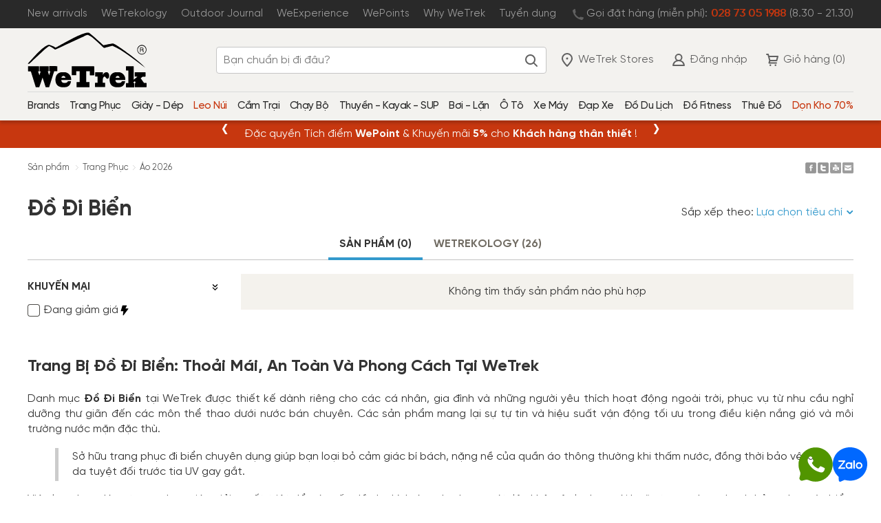

--- FILE ---
content_type: text/html; charset=utf-8
request_url: https://wetrek.vn/san-pham/trang-phuc-bien.htm
body_size: 81946
content:

<!DOCTYPE html>
<html xmlns="http://www.w3.org/1999/xhtml" lang="vi">
<head>
    <title>Đồ Đi Biển </title>
    <link rel="alternate" media="only screen and (max-width: 640px)" href="https://m.wetrek.vn/san-pham/trang-phuc-bien.htm" /><link rel="alternate" media="handheld" href="https://m.wetrek.vn/san-pham/trang-phuc-bien.htm" /><link rel="canonical" href="https://wetrek.vn/san-pham/trang-phuc-bien.htm" /><meta http-equiv='Content-Type' content='text/html; charset=utf-8'><meta http-equiv='X-UA-Compatible' content='IE=edge,chrome=1'><meta name="keywords" content="Đồ Đi Biển " /><meta name="description" content="Đồ đi biển giúp người mặc hoạt động thoải mái, hiệu quả. Chống tia UV, bảo vệ da. Chất liệu co giãn, có đủ size. WeTrek giao hàng toàn quốc." />
    <meta property="og:locale" content="vi_VN" /><meta property="og:site_name" content="WETREK.VN - Hệ Thống Trang Bị Thể Thao Ngoài Trời Đa Dạng Thương Hiệu Nhất Việt Nam" /><meta property="og:type" content="website" /><meta property="og:url" content="http://wetrek.vn/san-pham/trang-phuc-bien.htm" /><meta property="og:title" content="Đồ Đi Biển " /><meta property="og:image" content="http://wetrek.vn/pic/products/2115adab-042f-413f-a6ed-a392d1e9a0b9-w.800-q.80.jpg" /><meta property="og:image:alt" content="Đồ Đi Biển " /><meta property="og:description" content="Đồ đi biển gi&#250;p người mặc hoạt động thoải m&#225;i, hiệu quả. Chống tia UV, bảo vệ da. Chất liệu co gi&#227;n, c&#243; đủ size. WeTrek giao h&#224;ng to&#224;n quốc." />
    <meta name="google" content="nositelinkssearchbox">
<meta name="zalo-platform-site-verification" content="GEwZ0wVZ0XnLmO4Sqkq87Yt-iWB1Y6HTEJ0r" />
<!-- Google Tag Manager -->
<script>(function(w,d,s,l,i){w[l]=w[l]||[];w[l].push({'gtm.start':
new Date().getTime(),event:'gtm.js'});var f=d.getElementsByTagName(s)[0],
j=d.createElement(s),dl=l!='dataLayer'?'&l='+l:'';j.async=true;j.src=
'https://www.googletagmanager.com/gtm.js?id='+i+dl;f.parentNode.insertBefore(j,f);
})(window,document,'script','dataLayer','GTM-MSVRP82');</script>
<!-- End Google Tag Manager -->
<meta name="facebook-domain-verification" content="zhdxgz35pulj5nn0exr7ug6qa8zfi1" />
<style>.BuyNowFrame .item.dn{display:none}</style>
    <meta content="1389748664403008" property="fb:app_id" />
    <meta name="copyright" content="WETREK.VN" />
    <meta name="author" content="WETREK.VN" />
    <meta name="viewport" content="width=device-width, initial-scale=1, maximum-scale=5" />
    <link rel="Shortcut icon" href="https://wetrek.vn/pic/property/Favicon638581913641541620.png" type="image/x-icon" />
    <script type="application/ld+json">
        {"@context":"https://schema.org","@type":"WebSite","name":"WETREK.VN - Hệ Thống Trang Bị Thể Thao Ngoài Trời Chính Hãng","alternateName":"WETREK.VN - Hệ Thống Trang Bị Thể Thao Ngoài Trời Chính Hãng","url":"https://wetrek.vn","potentialAction":[{"@type":"SearchAction","target":"https://wetrek.vn/?go=Search&key={search_term_string}","query-input":"required name=search_term_string"}]}
	</script>
    <script type="application/ld+json">
        {"@context":"https://schema.org","@type":"Organization","@id":"https://wetrek.vn/#Organization","name":"CÔNG TY TNHH WETREK RETAIL","url":"https://wetrek.vn","logo":{"@type":"ImageObject","url":"https://wetrek.vn/css/pic/logo.jpg"},"contactPoint":[{"@type":"ContactPoint","telephone":"02873051988","contactType":"sales","areaServed":"VN","availableLanguage":["EN","VN"]}],"sameAs":["https://www.facebook.com/wetrek.vn/","https://www.youtube.com/c/wetrekvn"]}
    </script>
    
    
    <link href="/js/owl2/owl.carousel.css" rel="stylesheet" />
    <link href="/js/owl2/owl.theme.default.css" rel="stylesheet" />
    <link href="/js/fancybox/jquery.fancybox.css" rel="stylesheet" />
    <style>@font-face{font-family:SVN-Gilroy;font-weight:normal;src:url('/font/SVN-Gilroy.woff2') format('woff2');font-display:swap}@font-face{font-family:SVN-Gilroy;font-weight:500;src:url('/font/SVN-GilroyMedium.woff2') format('woff2');font-display:swap}@font-face{font-family:SVN-Gilroy;font-weight:600;src:url('/font/SVN-GilroySemiBold.woff2') format('woff2');font-display:swap}@font-face{font-family:SVN-Gilroy;font-weight:700;src:url('/font/SVN-GilroyBold.woff2') format('woff2');font-display:swap}*{-moz-box-sizing:border-box;-webkit-box-sizing:border-box;box-sizing:border-box}a{text-decoration:none}button,input,textarea{font-family:inherit;font-size:inherit}.container,.pageContent{width:100%;margin:0 auto;max-width:1200px}textarea{font-family:inherit}.tabcontent img,.contentview img{max-width:100%;height:auto}.contentview figcaption{font-style:italic;text-align:center;font-size:.9em}.w-img{position:relative}.w-img:before{padding-bottom:100%;content:"";display:block}.w-img img{position:absolute;top:0;left:0;width:100%;height:100%;object-fit:cover}.w-img.contain img{object-fit:contain}.wVideo{position:relative}.wVideo::after{display:block;padding-bottom:56.25%;content:""}.wVideo iframe{position:absolute;top:0;left:0;width:100%;height:100%;object-fit:cover}.khungAnhCrop,.khungAnhCrop0{display:block;position:relative;overflow:hidden}.khungAnhCrop:before,.khungAnhCrop0:before{content:"";display:block;padding-bottom:56.25%}.khungAnhCrop img{object-fit:cover;width:100%;height:100%;position:absolute;top:0;left:0;display:block}.khungAnhCrop0 img{width:100%;height:100%;position:absolute;object-fit:scale-down;display:block;top:0;left:0}.text-success{color:#03a804}.text-primary{color:#2f7abb}.text-warning{color:#f39c12}.text-danger{color:#c7370f}.sticky{position:sticky;top:10px}.stickyTop0{position:sticky;top:0}body{margin:0;padding:0;background:#fff;font-family:SVN-Gilroy,-apple-system,BlinkMacSystemFont,'Segoe UI',Roboto,Helvetica Neue,Arial,sans-serif;color:#333;overflow-x:hidden;font-size:16px;line-height:1.4}#AjaxLoading{position:fixed;width:100%;height:100%;top:0;left:0;z-index:99999}#AjaxLoading .loading{width:80px;height:80px;position:fixed;_position:absolute;top:50%;left:50%;-moz-transform:translate(-50%,-50%);-ms-transform:translate(-50%,-50%);-o-transform:translate(-50%,-50%);-webkit-transform:translate(-50%,-50%);transform:translate(-50%,-50%)}#AjaxLoading .loading div{display:inline-block;position:absolute;left:8px;width:16px;background:#306940;animation:loading 1.2s cubic-bezier(0,.5,.5,1) infinite}@-moz-keyframes loading{0%{top:8px;height:64px}50%,100%{top:24px;height:32px}}@-webkit-keyframes loading{0%{top:8px;height:64px}50%,100%{top:24px;height:32px}}@keyframes loading{0%{top:8px;height:64px}50%,100%{top:24px;height:32px}}#AjaxLoading .loading div:nth-child(1){animation-delay:-.24s;left:8px}#AjaxLoading .loading div:nth-child(2){animation-delay:-.12s;left:32px}#AjaxLoading .loading div:nth-child(3){animation-delay:0s;left:56px}#header{width:980px;height:153px;position:relative;z-index:2}#header2{position:relative;z-index:1}#page{background:#fff;padding:0 11px;min-height:500px}#BottomPage .BorderBottom{border-bottom:solid 1px #e0e0e0}.cdf{color:#346c43 !important}.cdf2{color:#333 !important}.colMain{width:80%;float:left}.colRight{width:18%;float:right}.col1{width:18%;float:left}.col2{width:80%;float:right}.LeftContent{float:left;width:18%}.RightContent{float:right;width:80%}.lh18{line-height:18px}.lh15{line-height:1.5}.contentview{line-height:1.5}.contentview h2,.contentview h3{font-weight:500}.tabcontent figure,.contentview figure{margin-left:0;margin-right:0}.motaThuonghieu a,.contentview a:not(.head3,.head2,.itemprod){font-weight:bold;text-decoration:underline;text-decoration-color:#008000;padding-top:2px;color:#2f7abb}.motaThuonghieu a:hover,.contentview a:not(.head3,.head2,.itemprod):hover{background:#008000;color:#fff}.contentview .itemprod{display:block;margin:20px auto;width:100%;max-width:600px;padding:10px 5px;border:1px solid #eee;display:flex;flex-wrap:wrap;justify-content:space-between;align-items:center;color:#333}.contentview .itemprod .wImage{width:35%;position:relative;overflow:hidden}.contentview .itemprod .wImage:before{padding-bottom:100%;content:"";display:block}.contentview .itemprod .wImage img{position:absolute;top:0;left:0;width:100%;height:100%;object-fit:cover}.contentview .itemprod .item_price{margin-bottom:5px;display:flex;align-items:center;column-gap:10px}.contentview .itemprod .info{width:63.5%}.contentview .itemprod .info h3{margin:0 0 5px;color:#2f7abb}.contentview .itemprod .info b{color:#cd2026}.contentview .itemprod .info figure{margin:0 0 8px;font-size:14px}.contentview .itemprod .info span{background:#03a804;padding:5px 15px;text-align:center;color:#fff;text-transform:uppercase;-webkit-border-radius:2px;-moz-border-radius:2px;border-radius:2px;font-size:14px;font-weight:300;display:inline-block}.mo{margin:0;padding:0;font:normal 11px Tahoma;color:#febdbd}.mo a{text-decoration:none;color:#febdbd}.mo a:hover{color:#fff}.mo p{margin:0}#ScrollToTop{width:50px;height:50px;display:none;cursor:pointer;background:url(/css/icon/top.png) no-repeat;position:fixed;bottom:200px;right:35px;z-index:999;_position:absolute}#skypedetectionswf,#dp_swf_engine{visibility:hidden;height:0 !important}.fl{float:left}.fr{float:right}.cb{clear:both}.fwb{font-weight:bold}.fwn{font-weight:normal}.fw900{font-weight:900}.fsti{font-style:italic}.fstn{font-style:normal}.tal{text-align:left}.tar{text-align:right}.tac{text-align:center}.taj{text-align:justify}.tdn{text-decoration:none}.tdu{text-decoration:underline}.m0{margin:0}.ma{margin:auto}.inherit{display:inline-block;font-size:inherit;color:inherit;font-weight:inherit;padding:0;margin:0}.db{display:block}.dn{display:none}.di{display:inline}.dib{display:inline-block}.psa{position:absolute}.psr{position:relative}.ofh{overflow:hidden}.ofa{overflow:auto}.ttu{text-transform:uppercase}.ttl{text-transform:lowercase}.csp{cursor:pointer}.bared{border:solid 1px #f00}.bcred{background:#f00}.bgfff{background:#fff}.fs16{font-size:1rem}.w960{width:960px}.w980{width:980px}.h0{height:0}.h1{height:1px}.h2{height:2px}.h3{height:3px}.h4{height:4px}.h5{height:5px}.h6{height:6px}.h7{height:7px}.h8{height:8px}.h9{height:9px}.h10{height:10px}.h11{height:11px}.h12{height:12px}.h13{height:13px}.h14{height:14px}.h15{height:15px}.h16{height:16px}.h17{height:17px}.h18{height:18px}.h19{height:19px}.h20{height:20px}.h21{height:21px}.h22{height:22px}.h23{height:23px}.h24{height:24px}.h25{height:25px}.h30{height:30px}.h35{height:35px}.h40{height:40px}.h45{height:45px}.h550px{height:570px!important}.pl1{padding-left:1px}.pl2{padding-left:2px}.pl3{padding-left:3px}.pl4{padding-left:4px}.pl5{padding-left:5px}.pl6{padding-left:6px}.pl7{padding-left:7px}.pl8{padding-left:8px}.pl9{padding-left:9px}.pl10{padding-left:10px}.pl11{padding-left:11px}.pl12{padding-left:12px}.pl13{padding-left:13px}.pl14{padding-left:14px}.pl15{padding-left:15px}.pl16{padding-left:16px}.pl17{padding-left:17px}.pl18{padding-left:18px}.pl19{padding-left:19px}.pl20{padding-left:20px}.pl35{padding-left:35px}.pr1{padding-right:1px}.pr2{padding-right:2px}.pr3{padding-right:3px}.pr4{padding-right:4px}.pr5{padding-right:5px}.pr6{padding-right:6px}.pr7{padding-right:7px}.pr8{padding-right:8px}.pr9{padding-right:9px}.pr10{padding-right:10px}.pr11{padding-right:11px}.pr12{padding-right:12px}.pr13{padding-right:13px}.pr14{padding-right:14px}.pr15{padding-right:15px}.pr16{padding-right:16px}.pr17{padding-right:17px}.pr18{padding-right:18px}.pr19{padding-right:19px}.pr20{padding-right:20px}.pr35{padding-right:35px}.pt1{padding-top:1px}.pt2{padding-top:2px}.pt3{padding-top:3px}.pt4{padding-top:4px}.pt5{padding-top:5px}.pt6{padding-top:6px}.pt7{padding-top:7px}.pt8{padding-top:8px}.pt9{padding-top:9px}.pt10{padding-top:10px}.pt11{padding-top:11px}.pt12{padding-top:12px}.pt13{padding-top:13px}.pt14{padding-top:14px}.pt15{padding-top:15px}.pt16{padding-top:16px}.pt17{padding-top:17px}.pt18{padding-top:18px}.pt19{padding-top:19px}.pt20{padding-top:20px}.pb1{padding-bottom:1px}.pb2{padding-bottom:2px}.pb3{padding-bottom:3px}.pb4{padding-bottom:4px}.pb5{padding-bottom:5px}.pb6{padding-bottom:6px}.pb7{padding-bottom:7px}.pb8{padding-bottom:8px}.pb9{padding-bottom:9px}.pb10{padding-bottom:10px}.pb11{padding-bottom:11px}.pb12{padding-bottom:12px}.pb13{padding-bottom:13px}.pb14{padding-bottom:14px}.pb15{padding-bottom:15px}.pb16{padding-bottom:16px}.pb17{padding-bottom:17px}.pb18{padding-bottom:18px}.pb19{padding-bottom:19px}.pb20{padding-bottom:20px}a,span,input[type=submit]{-moz-transition:all .3s ease 0s;-webkit-transition:all .3s ease 0s;-o-transition:all .3s ease 0s;transition:all .3s ease 0s}.ab-kite-call.ab-kite-wrapper .ab-kite-desk.nkcircle{bottom:16px!important}#gl-toc{margin:5px 0 15px;border-radius:4px;padding:15px 20px;background:#f2f2f2;border:1px solid #999}#gl-toc .titleH{display:flex;align-items:center;justify-content:center;cursor:pointer;line-height:normal}#gl-toc svg{fill:#fff}#gl-toc .showhide,#gl-toc .label{display:flex;align-items:center;margin:0 2px}#gl-toc .label svg{margin-right:5px}#gl-toc .showhide:not(.active) span:last-child{display:none}#gl-toc .showhide.active span:first-child{display:none}#gl-toc .content{margin-top:15px}#gl-toc .content ul{padding:0;margin:0;list-style:none}#gl-toc .content ul li{position:relative;list-style-type:none !important}#gl-toc .content ul li a{margin-bottom:6px;display:block;color:#000 !important;border:none}#gl-toc .content ul li a:hover,#gl-toc .content ul li a.head3:hover{background:none;color:#008000 !important}#gl-toc .content ul li a.head3{padding-left:15px;color:#878787 !important}#gl-toc .showhide.active i:before{content:""}#gl-toc .showhide span{color:#2f7abb;text-decoration:underline;text-decoration-color:#008000}.modal-open{overflow:hidden}.modal-open .modal{overflow-x:hidden;overflow-y:auto}.modal{position:fixed;top:0;right:0;bottom:0;left:0;z-index:1050;overflow:hidden;outline:0;opacity:0;display:none}.modal .close{width:32px;height:32px;display:inline-block;cursor:pointer;position:absolute;top:-12px;right:-12px;background:url(/css/icon/btClose.svg) no-repeat}.fade.show{opacity:1}.modal.fade .modal-light{position:fixed;top:0;left:0;right:0;bottom:0;background-color:#000;background-color:rgba(0,0,0,.8);z-index:1051}.modal-dialog{position:relative;width:auto;pointer-events:none;margin:1.75rem auto;min-height:calc(100% - (1.75rem*2))}.modal-dialog-centered{display:-webkit-box;display:-ms-flexbox;display:flex;-webkit-box-align:center;-ms-flex-align:center;align-items:center;justify-content:center}.modal-content{position:relative;display:-webkit-box;display:-ms-flexbox;display:flex;-webkit-box-orient:vertical;-webkit-box-direction:normal;-ms-flex-direction:column;flex-direction:column;width:100%;pointer-events:auto;background-color:#fff;background-clip:padding-box;border:1px solid rgba(0,0,0,.2);border-radius:.3rem;outline:0;padding:25px;max-width:500px;z-index:1052}.btn{display:inline-block;font-weight:400;text-align:center;white-space:nowrap;vertical-align:middle;-webkit-user-select:none;-moz-user-select:none;-ms-user-select:none;user-select:none;border:1px solid transparent;padding:.375rem .75rem;font-size:1rem;line-height:1.5;border-radius:.25rem;transition:color .15s ease-in-out,background-color .15s ease-in-out,border-color .15s ease-in-out,box-shadow .15s ease-in-out}.btn-primary{color:#fff;background-color:#306940;border-color:#306940}.btn-block{display:block;width:100%}.btn:not(:disabled):not(.disabled){cursor:pointer}.btn.dn{display:none}#ytplayer-shield{position:absolute;top:0;left:0;width:100%;height:100%}.splt{width:1px;height:12px;background:#999;display:inline-block;margin:0 8px}@media(max-width:1200px){.container,.pageContent{padding:0 15px}#SubProductTabInfo .tabcontent{padding:10px 0}.store a[data-fancybox] img{width:100%}}blockquote{padding:2px 0;border-style:solid;border-color:#ccc;border-width:0;padding-left:20px;padding-right:8px;border-left-width:5px}figure{margin-left:0;margin-right:0}a.simple-button-plugin:hover{opacity:.5}#Banner object{vertical-align:middle}#Banner h1{position:absolute;z-index:1;opacity:0;filter:alpha(opacity=0)}#TopSlide{width:980px;height:224px;overflow:hidden;position:relative;z-index:1}#TopSlide img{width:980px;height:224px;border:0}#TopSlide ul,#TopSlide li{list-style:none;padding:0;margin:0}#TopSlide a.nextTopSlide,#TopSlide a.prevTopSlide{width:42px;height:42px;display:inline-block;cursor:pointer;position:absolute;z-index:3;top:90px;opacity:.1;filter:alpha(opacity=10)}#TopSlide a.nextTopSlide{background:url(/css/icon/next.png) no-repeat;right:10px}#TopSlide a.prevTopSlide{background:url(/css/icon/prev.png) no-repeat;left:10px}#TopSlide:hover a.nextTopSlide,#TopSlide:hover a.prevTopSlide{opacity:.8;filter:alpha(opacity=80)}#BottomGroup1{border:solid 1px #dfdfdf;text-align:center}#BottomGroup1 img{max-width:100%}#BottomGroup2{text-align:center;border-top:solid 1px #e0e0e0;border-bottom:solid 1px #e0e0e0}#BottomGroup2 a{display:inline-block}#BottomGroup2 img{height:46px;padding:3px 17px}#CacHinhThucThanhToan a{display:inline-block}#CacHinhThucThanhToan img{max-width:308px;padding-right:5px}#CacHinhThucThanhToan img:last-child{padding:0}#ShareBottom{height:24px}#ShareBottom .label{float:left;color:#333;height:24px;line-height:22px}#ShareBottom img{width:24px}#ShareBottom a{text-indent:-200px;display:block;float:left;height:24px;width:24px;overflow:hidden;margin-left:7px;color:inherit}#ShareBottom a.normalIcon{text-indent:0}#BannerAboveSlide{position:absolute;bottom:0;right:15%;z-index:1;text-align:right}#CommonHeaderPanel{background:#2f6a3f;float:right;padding:3px 10px 3px 15px;position:absolute;top:-2px;right:0;z-index:3;font-size:.8rem}#CommonHeaderPanel .item{color:#fff}#CommonHeaderPanel .item:hover{color:#c8292e}#CommonHeaderPanel .item span{font-weight:bold}#CommonHeaderPanel .cart{color:#fff;text-transform:uppercase}#CommonHeaderPanel .cart:hover{color:#c8292e}#CommonHeaderPanel .split{display:inline-block;background:url(/css/icon/DottedV.png) no-repeat center;width:1px;padding:0 12px}#CommonControlChangeLanguage{display:block;float:right;height:12px;float:right;position:absolute;top:5px;left:-35px;padding-right:11px}#CommonControlChangeLanguage .FormatFlatLang{display:block;float:right;padding-left:6px}#CommonControlChangeLanguage .FormatFlatLang img{width:17px;height:12px}#CommonTopMenu{position:absolute;right:0;bottom:7px;display:flex;background-image:linear-gradient(to right,rgba(255,0,0,0) 10%,rgba(0,0,0,.1) 20%);padding:5px 0;z-index:2}#CommonTopMenu .MenuContent{float:right;padding:0 10px;display:flex;align-items:center}#CommonTopMenu .item{display:inline-block;color:#fff}#CommonTopMenu .item:hover{color:#c8292e}#CommonTopMenu .split{display:inline-block;padding:0 4px;color:#a0a0a0}.menuMain table.tbMenu{width:100%;border:0;display:inline-block}.menuMain table.tbMenu tr td{padding:0}.menuMain h1,.menuMain h2,.menuMain h3,.menuMain h4{font-size:inherit;color:inherit;margin:inherit;padding:inherit;font-weight:inherit}.menuMain li .submenumain{display:flex;position:absolute;z-index:1;top:100%;left:0;width:100%;background:#fff;padding:25px 0;border-top:solid 1px #dadada;box-shadow:0 2px 2px 0 rgba(0,0,0,.3);visibility:hidden;opacity:0}.menuMain li:hover .submenumain{opacity:1;visibility:visible;transition-delay:.4s}.menuMain .leftmenu{width:83%;padding-left:15px;-moz-box-sizing:border-box;-webkit-box-sizing:border-box;box-sizing:border-box;display:flex;flex-wrap:wrap;max-height:61.28702757916241vh;overflow-y:auto}.menuMain .rightmenu{width:17%;padding:0 10px 0 10px;display:flex;flex-direction:column;row-gap:10px}.menuMain .rightmenu img{max-width:100%}.menuMain .cate{width:25%;display:flex;margin-bottom:15px}.menuMain .catePic{width:29%}.menuMain .cateName{width:71%;padding-left:8px}.menuMain .cateName .head{min-height:108px}.menuMain a.subcate{font-weight:bold;color:#333;text-transform:uppercase;display:block;padding-bottom:3px}.menuMain a.subcate:hover{color:#636363}.menuMain .subcate2{display:block;color:#555;padding:1px 0;margin-bottom:5px;line-height:1.3;font-size:.8rem}.menuMain .subcate2:hover{text-decoration:underline;cursor:pointer}.menuMain .more{position:relative}.menuMain .moreHover{display:none;position:absolute;top:100%;left:-8px;z-index:1;width:calc(100% + 8px)}.menuMain .more:hover .moreHover{display:block;background:#eee;position:absolute;padding:5px 0 5px 8px}#CommonBottomMenu{display:flex;flex-wrap:wrap;width:100%;justify-content:space-between;gap:30px}#CommonBottomMenu .menu{width:calc((100% - 90px)/4)}#CommonBottomMenu .item{display:block;font-weight:bold;color:#555;text-transform:uppercase;margin-bottom:10px}#CommonBottomMenu .subItem{display:block;color:inherit;margin-bottom:8px}#CommonBottomMenu .subItem:last-child{margin-bottom:0}#CommonBottomMenu a:hover{text-decoration:underline}#CommonNewsLetterSignUp{display:flex;justify-content:space-between}#CommonNewsLetterSignUp .TBX1{width:calc(100% - 60px);padding:10px 5px;border:solid 1px #bdbdbd;font-size:14px}#CommonNewsLetterSignUp .LBT1{width:55px;text-align:center;color:#fff;border:none;outline:none;-moz-appearance:none;-webkit-appearance:none;border-radius:2px;cursor:pointer;font-size:unset;background:#4e4d49;font-size:14px}#CommonNewsLetterSignUp .LBT1:hover{color:#333;border:solid 1px #bdbdbd;background:none}#CommonFooter{color:#333;text-align:center;padding-top:5px}#CommonFooter a{color:#2f7abb}#CommonFooter .fs16{font-size:1.2rem}#CommonFooter .fs14{font-size:.7rem}#CommonFooter .fwb{color:#555}#CommonFooter a.fwb{text-decoration:underline}#CommonSearchBox{width:320px;background:#fff;position:relative;border:2px solid #2f6a3f;margin:0 10px;display:flex;justify-content:space-between;align-items:center}#CommonSearchBox .tbsearch{font-style:italic;color:#333;width:290px;height:26px;background:none;border:0;outline:none;font-size:14px;text-indent:10px;-moz-appearance:none;-webkit-appearance:none;appearance:none}#CommonSearchBox .btsearch{display:inline-block;width:30px;height:26px;cursor:pointer;border:0;background:url(/css/icon/btSearch.png) no-repeat center;background-size:contain;outline:none}#CommonSearchBox .tbsearch:focus{border:0 !important}#CommonSearchBox .btsearch:hover{background-image:url(/css/icon/btsearchHover.png);background-size:contain}#jquery-live-search{z-index:5;border:1px solid #d2d2d2;border-top:0}#jquery-live-search .tab_suggest{display:flex;flex-wrap:wrap;padding-bottom:15px;background:#fff}#jquery-live-search .item{width:calc(100%/3);padding:15px 10px 0;-moz-box-sizing:border-box;-webkit-box-sizing:border-box;box-sizing:border-box;display:flex;justify-content:space-between;align-items:flex-start}#jquery-live-search .item .khungAnh{width:48%;position:relative;overflow:hidden}#jquery-live-search .item .khungAnh:before{padding-bottom:100%;content:"";display:block}#jquery-live-search .item.article .khungAnh:before{padding-bottom:60%}#jquery-live-search .item .khungAnh img{position:absolute;top:0;left:0;width:100%;height:100%;object-fit:contain}#jquery-live-search .item .TitleSearch{width:50%;font-size:.8rem}#jquery-live-search .item .titlesearch{display:-webkit-box;-webkit-line-clamp:3;-webkit-box-orient:vertical;overflow:hidden;color:#333;margin-bottom:10px}#jquery-live-search .item i{color:#555}#jquery-live-search .item.article .titlesearch{margin-bottom:0}#jquery-live-search .item:hover .titlesearch{color:#2f6a3f}#jquery-live-search .item .gia{color:#e90000;display:block}#jquery-live-search .bottom{width:100%;background:#f7f7f7}#jquery-live-search .xemvoi{color:#333}#jquery-live-search .xemvoi span{color:#2f6a3f;font-weight:bold}#jquery-live-search .xemthem{color:#333;padding:4px 10px;background:#dedede;white-space:nowrap;display:flex;align-items:center}#jquery-live-search .xemthem:hover{background:#2f6a3f;color:#fff}#jquery-live-search .bottom2{width:100%;background:#e5e5e5}#jquery-live-search .bottom2 a{padding:5px 10px;float:left;color:#000;cursor:pointer}#jquery-live-search .bottom1{padding:10px;width:100%;display:flex;justify-content:space-between}#jquery-live-search .bottom2 .active{background:#fff}#jquery-live-search .bottom2 .dong{color:#000;cursor:pointer;float:right}#jquery-live-search .bottom2:after{display:block;clear:both;content:""}.suggest{position:absolute;top:calc(100% + 14px);background:#fff;padding:10px;width:150%}.suggest:before{content:"";border-bottom:10px solid #fff;border-left:10px solid transparent;border-right:10px solid transparent;position:absolute;left:10px;top:-10px}.suggest .btn{border:1px solid #d2d2d2}.top_search_suggest{display:flex;justify-content:space-between;flex-wrap:wrap;padding:10px;background:#f7f7f7}.top_search_suggest a{display:block;width:50%;padding:5px 10px;color:#2f7abb;font-size:.8rem}.top_search_suggest a:hover{color:#2f6a3f}#CommonStatistic{clear:both;text-align:center}#CommonSupportOnline{display:none}#CommonSupportOnline a.favorite{width:31px;height:39px;background:url(/css/icon/favorite.png) no-repeat;display:inline-block;margin-bottom:10px}#CommonSupportOnline a.open{width:31px;height:151px;display:inline-block;cursor:pointer;background:url(/css/icon/chamsockh.png) no-repeat}#CommonSupportOnlineFrame{width:193px;height:0;overflow:hidden;background:url(/css/icon/chamsockhan.png) no-repeat;position:relative;z-index:1;right:-31px;top:10px}#CommonSupportOnlineFrame a.close{width:15px;height:15px;position:absolute;z-index:1;top:5px;right:5px}#CommonSupportOnlineFrame .hotline{position:absolute;z-index:1;top:77px;left:40px;font:bold 24px 'Myriad Pro';color:#d2262e;text-shadow:-1px -1px 0 #fff,1px -1px 0 #fff,-1px 1px 0 #fff,1px 1px 0 #fff}#CommonSupportOnlineFrame .list{position:absolute;z-index:1;top:128px;left:11px}#CommonSupportOnlineFrame .list a{margin-right:7px}#CommonSupportOnlineFrame a.yahooOn,#CommonSupportOnlineFrame a.yahooOff{width:24px;height:20px;display:inline-block;background:url(/css/icon/yahoo.png) no-repeat center}#CommonSupportOnlineFrame a.skypeOn,#CommonSupportOnlineFrame a.skypeOff{width:24px;height:20px;display:inline-block;background:url(/css/icon/skype.png) no-repeat center}#CommonSupportOnlineFrame a.email{width:24px;height:20px;display:inline-block;background:url(/css/icon/email.png) no-repeat center}#CommonRightTool{position:fixed;z-index:1000;right:0;bottom:10px;width:31px}#FacebookLikeBox{border:solid 1px #e0e0e0;height:311px;width:228px;overflow:hidden}#FacebookLikeBox .contentfb{position:relative;top:-1px;left:-1px}.contentMenuThuongHieu{height:80px;margin-bottom:10px;overflow:hidden}.slidePartner .vien{padding:10px 0;margin-bottom:10px;border-bottom:solid 1px #c3c3c3}.slidePartner .contentMenuThuongHieu{position:relative;height:80px;overflow:hidden}.slidePartner .slidePartner{width:910px !important;margin:0 auto}.slidePartner .frameOut{height:80px;overflow:hidden;display:flex;align-items:center;text-align:center}.slidePartner .frameOut .frameIn{height:40px;display:inline-block}.slidePartner .frameOut .frameIn img{-moz-filter:grayscale(100%);-webkit-filter:grayscale(100%);filter:grayscale(100%);height:40px}.slidePartner .frameOut:hover .frameIn img{-webkit-filter:grayscale(0);filter:none}.slidePartner .btnNextPartner{background:url(/css/icon/btnNextAdvPartner.png) no-repeat;height:28px;width:19px;display:none;position:absolute;right:0;top:26px;cursor:pointer;opacity:.8;font-size:1px}.slidePartner .btnPrevPartner{background:url(/css/icon/btnPrevAdvPartner.png) no-repeat;height:28px;width:19px;display:none;position:absolute;left:0;top:26px;cursor:pointer;opacity:.8;font-size:1px}.slidePartner:hover .btnNextPartner,.slidePartner:hover .btnPrevPartner{display:block}.slidePartner .btnNextPartner:hover{opacity:1}.slidePartner .btnPrevPartner:hover{opacity:1}.slidePartner .titlePanel{text-align:left;position:relative}.slidePartner .titlePanel p a{font:normal 14px 'OpenSansBold';color:#e5e5e5;text-transform:uppercase}#CommonLoginOther a{display:block;cursor:pointer;border-radius:5px;line-height:36px;border:1px solid #d2d2d2;text-align:center;background-color:rgba(255,255,255,.9)}#login{background:url(/css/icon/FB.svg) no-repeat left 10px center;background-size:20px;margin-bottom:10px}#loginGG{background:url(/css/icon/GG.svg) no-repeat left 10px center;background-size:20px}#CommonLogin{color:#333;background:#fff;position:relative;z-index:1;width:100%;max-width:400px}#CommonLogin .bgcate{height:40px;background:url(/css/icon/bgcaterpx.gif) repeat-x bottom;margin-bottom:38px}#CommonLogin a.cate{font-weight:bold;font-weight:900;font-size:18px;height:40px;color:#346c43;text-transform:uppercase;display:inline-block;background:url(/css/icon/bgcatehoverrpx.gif) repeat-x bottom}#CommonLogin .hoac{text-align:center;margin:0 0 20px}#CommonLogin .loginform{padding:40px 50px 50px}#CommonLogin .loginform .top{margin-bottom:20px}#CommonLogin .loginform .top2{display:none}#CommonLogin .title{text-align:center;margin-bottom:20px}#CommonLogin .cot2{float:right;background:#f1f1f1}#CommonLogin .form-control{display:flex;border:1px solid #2f6a3f;border-radius:4px;margin-bottom:10px}#CommonLogin .form-control.disable{border:1px solid #d2d2d2}#CommonLogin input[type=tel],#CommonLogin input[type=number]{border:none;outline:none;background:none;width:100%;-moz-box-sizing:border-box;-webkit-box-sizing:border-box;box-sizing:border-box;padding:0 10px;-moz-appearance:none;-webkit-appearance:none;font-size:25px;line-height:36px;letter-spacing:2px;font-weight:bold}.form-control input::-moz-placeholder{color:#d0d0d0}.form-control input::-webkit-input-placeholder{color:#d0d0d0}#CommonLogin .btLogin{width:38px;height:36px;display:block;border:0;cursor:pointer;background:url(/css/icon/go.svg) no-repeat center center #2f6a3f;background-size:50%;padding:0;text-align:center;font-size:14px;color:#000;font-weight:500}#CommonLogin .btLogin[disabled]{background:#d2d2d2;cursor:wait}#fadePopupCommonLogin{display:none;top:0%;left:0%;width:100%;height:100%;background:#000;position:fixed;z-index:1;opacity:.5;filter:alpha(opacity=50)}#lightPopupCommonLogin{display:none;position:relative;z-index:9999}#lightPopupCommonLogin .wrp{position:fixed;width:100%;height:100%;top:0;left:0;display:flex;align-items:center;justify-content:center}#lightPopupCommonLogin .btClosePopup{width:32px;height:32px;display:inline-block;cursor:pointer;position:absolute;top:0;right:0;background:#2f6a3f;color:#fff;border-radius:0 0 0 100%;text-indent:15px}#CommonModulHeader{height:266px;border-top:solid 3px #2f6a3f}#CommonModulHeader .container{position:relative;z-index:5}#CommonShareThuCong{display:flex}#CommonShareThuCong .icon5,#CommonShareThuCong a.shareIcon{height:16px;width:16px;margin-left:2px;display:inline-block;opacity:.5;filter:alpha(opacity=50)}#CommonShareThuCong .icon5:hover,#CommonShareThuCong a.shareIcon:hover{opacity:1;filter:alpha(opacity=100)}#CommonShareThuCong a.icon1{background:url(/css/icon/s1.gif) no-repeat center right}#CommonShareThuCong a.icon2{background:url(/css/icon/s2.gif) no-repeat center right}#CommonShareThuCong a.icon3{background:url(/css/icon/s3.gif) no-repeat center right}#CommonShareThuCong a.icon4{background:url(/css/icon/s4.gif) no-repeat center right}#CommonShareThuCong .icon5{background:url(/css/icon/s5.gif) no-repeat center right}#CommonShareThuCong .at16nc{background:none !important}#CommonShareThuCong .icon5 span{opacity:0}#CommonBrandHeader{height:450px;position:relative;max-width:1920px;margin:0 auto}#CommonBrandHeader .container{position:relative;z-index:3}#CommonBrandHeader .frameHead{position:absolute;width:100%;overflow:hidden;height:570px}#CommonBrandHeader .wButtonFunctionVideo{width:100%;position:absolute;bottom:10px;left:0;display:none}#CommonBrandHeader .wButtonFunctionVideo .ButtonFunctionVideo{width:980px;margin:0 auto}#CommonBrandHeader .wButtonFunctionVideo .ButtonFunctionVideo a.muted{background:url(/css/icon/muted.png) no-repeat left center;padding-left:35px}#CommonBrandHeader .wButtonFunctionVideo .ButtonFunctionVideo a.muted span{background:url(/css/icon/textmuted.png) no-repeat;width:88px;height:33px;display:inline-block;vertical-align:middle;opacity:0}#CommonBrandHeader .wButtonFunctionVideo .ButtonFunctionVideo a.muted:hover span{opacity:1}#CommonBrandHeader .wButtonFunctionVideo .ButtonFunctionVideo a.muted.unmute{background:url(/css/icon/unmute.png) no-repeat left center}#CommonBrandHeader .wButtonFunctionVideo .ButtonFunctionVideo a.muted.unmute span{background:url(/css/icon/textunmute.png) no-repeat left center}.video-container{position:relative;width:100%;padding-bottom:56.25%}.video-container video,.video-container source{bottom:0;left:0;height:100%;width:100%;position:absolute}.loaded .ytplayer-container{display:block}.loaded .placeholder-image{opacity:0}.ytplayer-container{bottom:0;height:100%;left:0;min-width:100%;overflow:hidden;position:absolute;right:0;top:0;z-index:0}.placeholder-image{height:100%;left:0;min-height:100%;min-width:100%;position:fixed;top:0;z-index:1;opacity:1;-moz-transition:opacity .25s ease-in-out;-webkit-transition:opacity .25s ease-in-out;transition:opacity .25s ease-in-out}.ytplayer-shield{height:100%;left:0;position:absolute;top:0;width:100%;z-index:2}.ytplayer-player{position:absolute;top:50% !important;transform:translateY(-50%)}#CommonFacebookComment .bgcate{height:33px;margin-bottom:5px;background:url(/css/icon/bgcaterpx.gif) repeat-x bottom}#CommonFacebookComment .cate{font-weight:bold;font-weight:900;height:33px;color:#346c43;text-transform:uppercase;display:inline-block;background:url(/css/icon/bgcatehoverrpx.gif) repeat-x bottom}#SubContactDangKyNhanQua{width:31px;position:fixed;z-index:105;left:0;bottom:10px;display:none}#SubContactDangKyNhanQua a.open{width:31px;height:191px;display:inline-block;cursor:pointer;background:url(/css/icon/dangkynhanqua.png) no-repeat}#SubContactDangKyNhanQuaFrame{width:193px;height:0;overflow:hidden;background:url(/css/icon/dangkynhanquaan.png) no-repeat;position:relative;z-index:1;left:-31px;top:10px;margin-bottom:10px}#SubContactDangKyNhanQuaFrame a.close{width:15px;height:15px;position:absolute;z-index:1;top:5px;right:5px}#SubContactDangKyNhanQuaFrame input[type=text]{width:140px;padding:2px 9px;border:solid 1px #dfdfdf;font-size:11px;color:#333;position:absolute;z-index:1;left:18px}#SubContactDangKyNhanQuaFrame select{width:159px;padding:1px 2px 1px 6px;border:solid 1px #dfdfdf;font-size:11px;color:#333;position:absolute;z-index:1;left:18px}#SubContactDangKyNhanQuaFrame #tbHoTenDKNQ{top:50px}#SubContactDangKyNhanQuaFrame #tbEmailDKNQ{top:80px}#SubContactDangKyNhanQuaFrame #ddlGioiTinhDKNQ{top:110px}#SubContactDangKyNhanQuaFrame .btOK{position:absolute;z-index:1;left:18px;top:142px;padding:0 8px;height:21px;background:#2f6a3f;font-size:11px;line-height:20px;color:#fff}#SubContactDangKyNhanQuaFrame .btOK span{display:inline-block;height:100%}#SubContactKhachHangDanhGia{display:none}#SubContactKhachHangDanhGia a.open{width:31px;height:151px;display:inline-block;cursor:pointer;background:url(/css/icon/khdanhgia.png) no-repeat}#SubContactKhachHangDanhGiaFrame{width:193px;height:0;background:url(/css/icon/khdanhgiaan.png) no-repeat;position:relative;z-index:1;right:-31px;top:10px;margin-bottom:10px}#SubContactKhachHangDanhGiaFrame a.close{width:15px;height:15px;position:absolute;z-index:1;top:5px;right:5px}#SubContactKhachHangDanhGiaFrame .btOK{position:absolute;z-index:1;left:60px;top:150px;padding:0 8px;height:21px;background:#2f6a3f;font-size:11px;line-height:20px;color:#fff}#SubContactKhachHangDanhGiaFrame .btOK span{display:inline-block;height:100%}#SubContactKhachHangDanhGiaFrame .content{width:170px;height:100px;text-align:justify;position:absolute;z-index:1;top:43px;left:12px;font:normal 14px 'FreeFormItalic';color:#fff;font-style:italic;text-indent:25px}#ListImagePreview2{position:relative;z-index:999}#ListImagePreview2 #multizoom2{width:412px;height:360px;border:0}#ColorList2{width:15px;position:absolute;right:4px;bottom:0;z-index:2}#ColorList2 a{width:15px;height:15px;margin-top:7px;display:block;border:solid 1px #fff}.SplitPages{text-align:right;width:100%}.SplitPages a{display:inline-block;font-weight:bold;font-size:14px;color:#585858;padding:0 6px;line-height:28px;border:1px solid #d2d2d2;min-width:28px;box-sizing:border-box;text-align:center;margin-left:4px}.SplitPages a.current,.SplitPages a:hover{color:#fff;background:#346c43;border:1px solid #346c43}.SplitPages a.next:after{content:"»"}.SplitPages a.prev:after{content:"«"}.SplitPages a.first:after{content:"|«"}.SplitPages a.last:after{content:"»|"}.store{display:flex;justify-content:space-between}.store img{max-width:100%}.motaThuonghieu.min{max-height:400px;overflow:hidden;position:relative}.motaThuonghieu.min:after{position:absolute;height:50px;width:100%;bottom:0;left:0;display:block;content:"";background:-webkit-linear-gradient(to bottom,rgba(255,255,255,0),#fff);background:linear-gradient(to bottom,rgba(255,255,255,0),#fff)}.view_more{background:url(/css/icon/down-arrow.png) no-repeat center top;color:#346c43;padding:18px 10px;display:block;text-align:center}.view_more.active{background:url(/css/icon/up-arrow.png) no-repeat center top;margin-top:5px}#CommonAddthisNewsDetail{margin-bottom:20px;display:flex;align-items:center}#CommonAddthisNewsDetail span{font-weight:500;margin-right:10px}.share_bt{color:#fff;display:flex;float:left;padding:5px;align-items:center;margin-right:5px;border-radius:4px}.share_bt.btn-share{background:transparent;border:none;cursor:pointer}.SubProductRela{margin-top:0}.SubProductRela .title_top{font-weight:bold;font-weight:900;height:33px;color:#346c43;text-transform:uppercase;display:inline-block;margin-bottom:20px;border-bottom:1px solid #346c43}.SubProductRela .group_items{display:flex;flex-wrap:wrap;width:calc(100% + 30px);margin-left:-15px}.SubProductRela .group_items .item{display:block;width:calc((100% - 90px)/3);margin:0 15px 30px;background:#fff;border-radius:.125rem;border:1px solid transparent;-moz-box-shadow:0 0 5px #dbdbdb;-webkit-box-shadow:0 0 5px #dbdbdb;box-shadow:0 0 5px #dbdbdb;-moz-box-sizing:border-box;-webkit-box-sizing:border-box;box-sizing:border-box}.SubProductRela .group_items .wImage{position:relative}.SubProductRela .group_items .item .khungAnhCrop0:before{padding-bottom:100%}.SubProductRela .item .saleoff{position:absolute;top:50%;transform:translateY(-50%);left:0;background:#e48325;color:#fff;font-size:12px;z-index:999;padding:3px 10px}.SubProductRela .group_items .item .info{padding:10px}.SubProductRela .group_items .item .pro_brand{text-transform:uppercase;font-weight:bold;color:#333;margin-bottom:6px}.SubProductRela .group_items .item .pro_title{color:#333;margin-bottom:6px}.SubProductRela .group_items .item .core{margin-bottom:6px}.SubProductRela .group_items .item .price{color:#cd2026;font-weight:bold}.cart_notification{position:absolute;top:35px;right:0;background:#fff;border-radius:4px;padding:15px;display:none;outline:0}.cart_notification:before{content:"";position:absolute;bottom:100%;right:15px;border-width:8px;border-style:solid;border-color:transparent transparent #fff;border-image:initial}.cart_notification .close{position:absolute;top:5px;right:5px;font-size:13px}.cart_notification .lbl{display:flex;align-items:center;white-space:nowrap}.cart_notification svg{font-size:19px;margin-right:3px;color:#2f6a3f}.cart_notification .detail{display:inline-block;padding:10px 20px;color:#fff;text-align:center;white-space:nowrap;background-color:#ff3945;border-radius:4px;margin-top:5px}.core{display:block;width:60px;height:12px}.core .stars{display:block;height:12px;background:url(/css/icon/5stars_blue.svg) no-repeat left center;background-size:60px 12px}.btnGopY{position:fixed;bottom:20px;left:20px;background:url(/css/icon/feedback_button.svg) no-repeat center center;cursor:pointer;width:60px;height:60px;text-align:center;z-index:1;font-size:0}#GopY input,#GopY textarea{width:100%;border:1px solid #d2d2d2;border-radius:4px;outline:none;margin-bottom:10px;padding:5px 10px}#Breadcrumb{position:relative;z-index:1;display:flex;justify-content:space-between;align-items:center;padding:20px 0}#Breadcrumb .road{position:relative;z-index:2;white-space:nowrap;overflow:hidden;text-overflow:ellipsis;font-size:.8rem}#Breadcrumb .road a.lv1{color:#555;display:inline}#Breadcrumb .road a.lv1:hover{text-decoration:underline}#Breadcrumb a.arrow{padding-left:16px;background:url(/css/icon/arrow.gif) no-repeat 6px center}#Breadcrumb .road a.lv1 span.down{display:inline-block;background:url(/css/icon/arrow.gif) no-repeat right 5px;padding-right:15px}#Breadcrumb .road a.lv1:hover span.down{background:url(/css/icon/adown.gif) no-repeat right 5px}#Breadcrumb .road ul,#Breadcrumb .road li{list-style:none;padding:0;margin:0;display:inline-block}.popupImage{position:fixed;top:0;left:0;width:100%;height:100%;text-align:center;background:rgba(0,0,0,.8);z-index:10}.popupImage .wr{position:relative;top:20%;display:inline-block;max-width:500px}.popupImage .close{position:absolute;top:0;right:0;background:url(/css/icon/close.svg) no-repeat center center;width:30px;height:30px;color:#333;cursor:pointer;display:inline-block}.popupImage .frame img{max-width:100%}#wt_slideshow,.wt_slideshow{display:flex;justify-content:space-between;flex-wrap:wrap;gap:10px}#wt_slideshow a,.wt_slideshow a{display:block;width:calc(25% - 10px)}#wt_slideshow a img,.wt_slideshow a img{display:block;height:100%}header{box-shadow:0 4px 4px #1a1a1a;box-shadow:0 4px 4px rgba(26,26,26,.2);background:#f3f2ef;position:relative;z-index:5}.menuTop{background:#292929;min-height:40px}.menuTop .container{display:flex;justify-content:space-between;align-items:center}.menuTop .nav_primary{display:flex;min-height:40px}.menuTop .hotline{color:#999;display:flex;align-items:flex-start}.menuTop .hotline a{color:#c7370f;text-shadow:#c7370f .5px 0 0;margin:0 5px}.nav_primary a{color:#999;padding:10px;font-size:15px;position:relative}.nav_primary a:hover,.menuTop a.active{color:#fff}.nav_primary a.active:before,.menuTop a.active:after{content:"";color:#f7f7f7;position:absolute;bottom:-1px;left:48%;border:11px solid transparent;border-top-width:0!important;border-bottom-color:inherit;transform:translate(-13px);border-radius:5px}.nav_primary a.active:after{border-width:0 8px 8px;transform:translate(-2px)}.nav_primary a:first-child{padding-left:0}.masthead .container{display:flex;align-items:center;border-bottom:1px solid #dadada;padding:6px 0}.masthead .logo{display:flex;align-items:center;flex:none}.masthead .logo img{height:80px}.masthead .searchBox{flex:auto;justify-content:flex-end;display:flex;position:relative}.masthead .searchBox input{border:1px solid #c5c5c5;border-radius:4px;background:#fff;outline:none;-moz-appearance:none;-webkit-appearance:none;width:100%;max-width:480px;padding:10px 45px 10px 10px}.masthead .searchBox button{width:41px;height:41px;position:absolute;top:2px;right:2px;background:none;outline:none;-moz-appearance:none;-webkit-appearance:none;border:none;cursor:pointer}.masthead_icon{width:24px;height:24px;fill:#616161}.masthead .actions{display:flex;align-items:center;padding-left:6px}.masthead .actions .action{color:#616161;display:flex;align-items:center;padding:12px}.masthead .actions .action:hover{text-decoration:underline}.masthead .actions svg{margin-right:4px}.menuMain .container{display:flex;padding:0;list-style:none;position:relative;justify-content:space-between}.menuMain>ul>li>a{padding:10px 0;color:#292929;display:table;position:relative;transition:none;font-size:.96rem;font-weight:500;letter-spacing:-.5px}.menuMain>ul>li:first-child{padding-left:0}.menuMain>ul>li:first-child .leftmenu{width:100%}.menuMain>ul>li:first-child .rightmenu{display:none}.menuMain>ul>li:last-child{padding-right:0}.menuMain ul li a.special{color:#c7370f}.menuMain ul li a.current:after{position:absolute;bottom:0;left:0;width:100%;height:4px;background-color:#2f6a3f;content:""}.menuMain>ul>li>a:hover:after{position:absolute;bottom:0;left:0;width:100%;height:4px;background-color:#2f6a3f;content:""}.menuMain>ul>li>a.special:hover:after{background-color:#c7370f}.menuMain>ul>li>a.special.current:after{background-color:#c7370f}footer{background:#f3f2ef;margin-top:40px}footer .block1{display:flex;justify-content:space-between;flex-wrap:wrap;gap:40px;padding:40px 0}footer .block2{display:flex;gap:40px;flex-wrap:wrap;justify-content:space-between;padding:40px 0;border-bottom:1px solid #dcd6cb;border-top:1px solid #dcd6cb}footer .block2 .column a{color:#406eb5}footer .block2 .column a:hover{text-decoration:underline}footer .block2 .column p{margin:0 0 10px}footer .block2 .column p:last-child{margin-bottom:0}footer .block2 .column label{margin-bottom:10px;display:flex;align-items:flex-start}footer .block3{text-align:center;padding:40px 0}footer .block3 p{margin:0}footer .block3 .copyright{font-size:14px;margin-bottom:20px}footer .block3 .copyright a{color:#406eb5}footer .block3 .copyright a:hover{text-decoration:underline}footer .block3 .company{font-weight:bold;margin-bottom:20px;color:#555}footer .block3 .desc{font-size:14px}footer .social{display:flex;justify-content:center;margin-bottom:20px}footer .social a{display:flex;align-items:center;border-radius:4px;margin:0 8px}footer .social a:hover img{filter:brightness(0) saturate(100%) invert(35%) sepia(0%) saturate(0%) hue-rotate(155deg) brightness(91%) contrast(85%)}.youtube-iframe-wrap{position:relative;width:100%}.youtube-iframe-wrap:before{padding-bottom:56.25%;content:"";display:block}.youtube-iframe-wrap iframe{position:absolute;width:100%;height:100%;top:0;left:0}.wt_showroom{text-align:center}.wt_showroom a{line-height:0;font-size:0}.wt_showroom img{max-width:100%}#CommonProductIndexHeader iframe,#CommonBrandHeader iframe{background-color:transparent}#BannerPromotionHeader{min-height:40px;background:#c7370f;display:flex;justify-content:center;align-items:center}#BannerPromotionHeader a{color:#f9f8f6;text-decoration:none;display:inline-block}.BannerPromotionHeader{width:600px;position:relative}.BannerPromotionHeader.owl-carousel .owl-item{text-align:center}.BannerPromotionHeader.owl-carousel .owl-nav .owl-prev{left:-20px;font-size:40px;color:#fff;position:absolute;top:40%;transform:translateY(-55%)}.BannerPromotionHeader.owl-carousel .owl-nav .owl-next{right:-20px;font-size:40px;color:#fff;position:absolute;top:40%;transform:translateY(-55%)}.wt-widget{position:fixed;bottom:20px;right:20px;display:flex;column-gap:10px;z-index:10}.wt-widget a{display:flex}.sub-explore{display:flex;flex-direction:column;row-gap:10px}.sub-explore a{background:#f3f2ef;padding:12px;border-radius:4px;color:#333;display:flex;gap:6px;font-weight:bold;font-size:14px;align-items:center}.sub-explore a:hover{text-decoration:underline}.sub-explore a img{max-width:16px;max-height:16px}.hotspot-wrapper{position:relative;display:inline-block;width:100%}.hotspot{position:absolute;transform:translate(-50%,-50%);cursor:pointer;z-index:10}.hotspot-icon{background:linear-gradient(135deg,#667eea 0%,#764ba2 100%);color:#fff;border-radius:50%;width:36px;height:36px;border:3px solid rgba(255,255,255,.9);box-shadow:0 4px 15px rgba(102,126,234,.4),0 0 0 0 rgba(102,126,234,.7);display:flex;align-items:center;justify-content:center;font-weight:bold;font-size:20px;transition:all .3s cubic-bezier(.4,0,.2,1);animation:pulse 2s infinite;position:relative}@keyframes pulse{0%{box-shadow:0 4px 15px rgba(102,126,234,.4),0 0 0 0 rgba(102,126,234,.7)}50%{box-shadow:0 4px 15px rgba(102,126,234,.4),0 0 0 10px rgba(102,126,234,0)}100%{box-shadow:0 4px 15px rgba(102,126,234,.4),0 0 0 0 rgba(102,126,234,0)}}.hotspot:hover .hotspot-icon{background:linear-gradient(135deg,#f093fb 0%,#f5576c 100%);transform:scale(1.15) rotate(90deg);box-shadow:0 8px 25px rgba(245,87,108,.5),0 0 0 0 rgba(245,87,108,0);animation:none;border-color:#fff}.hotspot-icon img{width:20px;height:20px}.hotspot:active .hotspot-icon{transform:scale(.95) rotate(90deg);transition:all .1s ease}.hotspot-icon::before{content:'';position:absolute;top:50%;left:50%;transform:translate(-50%,-50%);width:20px;height:20px;border-radius:50%;background:radial-gradient(circle,rgba(255,255,255,.3) 0%,transparent 70%);opacity:0;transition:opacity .3s ease}.hotspot:hover .hotspot-icon::before{opacity:1}.hotspot-icon::after{content:'';background:url('/css/icon/cal.svg') center center no-repeat;position:absolute;font-size:20px;font-weight:bold;width:20px;height:20px;transition:transform .3s ease}.hotspot:hover .hotspot-icon::after{transform:rotate(90deg)}@media(max-width:767px){#wt_slideshow a,.wt_slideshow a{display:block;width:calc(50% - 10px)}}#Logo{padding:10px 0}#Logo img{max-width:150px;max-height:150px}#ProductCart label.disabled{color:#999}#CommonProductIndexHeader{height:450px}#CommonProductIndexHeader .container{position:relative;z-index:3}#CommonProductIndexHeader .frameHead{position:absolute;width:100%;overflow:hidden;height:570px}#CommonProductIndexHeader .wButtonFunctionVideo{width:100%;position:absolute;bottom:10px;left:0;display:none}#CommonProductIndexHeader .wButtonFunctionVideo .ButtonFunctionVideo{width:980px;margin:0 auto}#CommonProductIndexHeader .wButtonFunctionVideo .ButtonFunctionVideo a.muted{background:url(/css/icon/muted.png) no-repeat left center;padding-left:35px}#CommonProductIndexHeader .wButtonFunctionVideo .ButtonFunctionVideo a.muted span{background:url(/css/icon/textmuted.png) no-repeat;width:88px;height:33px;display:inline-block;vertical-align:middle;opacity:0}#CommonProductIndexHeader .wButtonFunctionVideo .ButtonFunctionVideo a.muted:hover span{opacity:1}#CommonProductIndexHeader .wButtonFunctionVideo .ButtonFunctionVideo a.muted.unmute{background:url(/css/icon/unmute.png) no-repeat left center}#CommonProductIndexHeader .wButtonFunctionVideo .ButtonFunctionVideo a.muted.unmute span{background:url(/css/icon/textunmute.png) no-repeat left center}video,source{bottom:0;left:0;min-height:100%;min-width:100%;position:absolute}.loaded .ytplayer-container{display:block}.loaded .placeholder-image{opacity:0}.ytplayer-container{bottom:0;height:100%;left:0;min-width:100%;overflow:hidden;position:absolute;right:0;top:0;z-index:0}.placeholder-image{height:100%;left:0;min-height:100%;min-width:100%;position:fixed;top:0;z-index:1;opacity:1;-o-transition:opacity .25s ease-in-out;-moz-transition:opacity .25s ease-in-out;-webkit-transition:opacity .25s ease-in-out;transition:opacity .25s ease-in-out}#SubProductCateIndex{margin-bottom:10px;padding-bottom:3px}#SubProductCateIndex #headerSubPageCate{padding-left:70px;margin-top:30px;margin-bottom:20px}#SubProductCateIndex #headerSubPageCate .name{font-weight:bold;font-size:32px;color:#333;margin:0}#SubProductCateIndex .image{width:calc((100% - 60px)/4);position:relative;overflow:hidden}#SubProductCateIndex .image:nth-child(5n+5){margin-right:0}#SubProductCateIndex .image:before{padding-bottom:63%;content:"";display:block}#SubProductCateIndex .image img{position:absolute;width:100%;height:100%;top:0;left:0;object-fit:cover}#SubProductCateIndex .image .cate{width:100%;padding:6px 5px;font-weight:bold;text-transform:capitalize;color:#fff;display:block;bottom:0;background:#000;background:rgba(85,85,85,.8);position:absolute}#SubProductCateIndex .SubListCatePage{display:flex;flex-wrap:wrap;gap:20px}.owl-style-brand{margin:20px 0 0;position:relative;padding-bottom:40px}.owl-style-brand .headcate{border-bottom:1px solid #efefef;width:100%;float:left;margin-bottom:20px}.owl-style-brand .headcate .name{font-weight:bold;float:left;border-bottom:1px solid #333;padding-bottom:5px;margin-bottom:-1px;color:#333;font-size:23px}.owl-style-brand .headcate .more{border-bottom:medium none;float:right;margin-bottom:-1px;padding-bottom:5px;color:#555}.owl-style-brand .TopBar{height:33px;background:url(/css/icon/gray_bg.png) repeat-x bottom;color:#333}.owl-style-brand .TopBar .left{display:block;float:left;font-size:16px;font-weight:bold;font-weight:900;color:#333;height:32px;border-bottom:solid 1px #333;text-transform:uppercase}.owl-style-brand .item{position:relative;display:flex;flex-direction:column;row-gap:5px;align-items:center;text-align:center}.owl-style-brand .new{display:block;width:32px;height:32px;position:absolute;top:0;right:0;z-index:9}.owl-style-brand .alt{margin-right:0}.owl-style-brand .wImage{position:relative;width:100%}.owl-style-brand .khungAnhCrop0{border:1px solid transparent}.owl-style-brand .khungAnhCrop0:before{padding-bottom:100%}.owl-style-brand .khungAnhCrop0:hover{background:#fff;border-color:#dbdbdb;-moz-box-shadow:0 0 5px #dbdbdb;-webkit-box-shadow:0 0 5px #dbdbdb;box-shadow:0 0 5px #dbdbdb}.owl-style-brand .brand{font-weight:bold;color:#333;text-transform:uppercase}.owl-style-brand .flbox2 .core{margin-bottom:0}.owl-style-brand .flbox2{color:#777}.owl-style-brand .title{color:#333;font-weight:normal;margin:0;display:-webkit-box;-webkit-line-clamp:2;-webkit-box-orient:vertical;overflow:hidden;font-size:inherit}.owl-style-brand .title:hover{text-decoration:underline}.owl-style-brand .brand:hover{text-decoration:underline}.owl-style-brand .ddlSort{color:#333;width:165px;padding:2px;border:solid 1px #efefef}.owl-style-brand .item .saleoff{position:absolute;top:50%;transform:translateY(-50%);left:0;background:#e48325;color:#fff;font-size:12px;z-index:999;padding:3px 10px}.owl-style-brand .item .saleoff.mauPercenDo{background:#be2429}.owl-style-brand a.buynow{width:0;height:35px;background:#fff;line-height:34px;color:#595959;text-align:center;text-transform:uppercase;display:inline-block;position:absolute;top:62px;right:1px;z-index:2;overflow:hidden}.owl-style-brand .item:hover a.buynow{width:65px}.owl-style-brand h1{font-size:inherit;color:inherit;margin:inherit;padding:inherit;font-weight:inherit}.owl-style-brand .price{font-weight:bold;color:#cd2026}.owl-style-brand .price span{font-weight:normal;color:#939393;text-decoration:line-through}.owl-style-brand #owl-demo1 .item:hover .baotitle{width:155px;height:86px;background:url(/css/icon/titlebghv.png) no-repeat;position:absolute;bottom:-20px;z-index:1}.owl-style-brand .owl-dots{text-align:center;position:absolute;left:50%;-ms-transform:translateX(-50%);-webkit-transform:translateX(-50%);transform:translateX(-50%);bottom:-25px}.owl-style-brand .owl-dots button{display:inline-block;outline:none;border:none;background:#d0d0d0;height:10px;width:10px;border-radius:50%;margin:3px}.owl-style-brand .owl-dots button.active{background:#346c43}.owl-style-brand .addtocart{line-height:22px;color:#2f6a3f;text-decoration:underline}#DisplaySubProductCommentCategoryLarge *{-moz-box-sizing:border-box;box-sizing:border-box}#DisplaySubProductCommentCategoryLarge{padding-top:20px;max-height:700px;overflow:auto;overflow-x:hidden}#DisplaySubProductCommentCategoryLarge .titleComment{font-weight:bold;color:#333;border-bottom:1px solid #dfdfdf;padding-bottom:15px;margin-bottom:15px;width:99%}#DisplaySubProductCommentCategoryLarge .tensp{color:#2f6a3f;font-weight:bold;display:inline;margin:0}#DisplaySubProductCommentCategoryLarge .traLoi{width:100%;position:relative;color:#333;text-align:justify}[data-action='load-comment']{font-size:.8rem}#DisplaySubProductCommentCategoryLarge .bottomTraloi{height:14px;background:url(/css/icon/bottom.png) no-repeat;position:absolute;bottom:-14px;left:0;display:block;width:682px}#DisplaySubProductCommentCategoryLarge .nameComment{font-style:italic;position:relative;z-index:1;background:url(/css/icon/ngan.png) repeat-x center bottom;display:flex;padding-bottom:15px;margin-bottom:10px;flex-wrap:wrap}#DisplaySubProductCommentCategoryLarge .ngan{display:block;background:url(/css/icon/ngan.png) no-repeat center}#DisplaySubProductCommentCategoryLarge .nameComment a{color:#2f6a3f;margin-right:20px;cursor:pointer}#DisplaySubProductCommentCategoryLarge .nameComment a:hover{color:#03a804}#DisplaySubProductCommentCategoryLarge .nameComment a.btlike .icolike{background:url(/css/icon/iconlike.png) no-repeat right center;width:10px;height:10px;margin-left:2px;display:inline-block}#DisplaySubProductCommentCategoryLarge .vuiLongGui{line-height:18px;color:#333;padding:0}#DisplaySubProductCommentCategoryLarge .vuiLongGui.tar{text-align:right}#DisplaySubProductCommentCategoryLarge .textBoxMaBaoVe{width:100px;height:25px;border:1px solid #dfdfdf;padding:0;padding-left:8px;padding-right:7px;color:#999;font-size:unset}#DisplaySubProductCommentCategoryLarge .reloadCaptcha{width:22px;height:19px;background:url(/css/icon/refresh.png) no-repeat;cursor:pointer;display:block;margin-top:3px}#DisplaySubProductCommentCategoryLarge .btn{float:left;display:block;background:#999;color:#fff;text-align:center;cursor:pointer;text-transform:uppercase;margin-left:10px;outline:none;cursor:pointer;border:none;padding:0 20px;height:25px;line-height:25px;font-size:unset}#DisplaySubProductCommentCategoryLarge .btn:hover{background:#2f6a3f}#DisplaySubProductCommentCategoryLarge .listComment{padding-left:60px}#DisplaySubProductCommentCategoryLarge .listComment .traLoi .qtv{border-radius:3px;color:#fff;display:inline-block;line-height:19px;height:18px;padding:0 6px;text-transform:uppercase;background:#333;margin-left:10px}#DisplaySubProductCommentCategoryLarge .listComment .bottomTraloi{width:606px}#DisplaySubProductCommentCategoryLarge .listComment .nameComment{margin-bottom:5px!important}#DisplaySubProductCommentCategoryLarge #ListComment{position:relative;z-index:1;width:99%}#DisplaySubProductCommentCategoryLarge .name{font-weight:bold;color:#999;white-space:nowrap}#DisplaySubProductCommentCategoryLarge .time{color:#999;line-height:1;display:inline-block;margin-left:5px}#DisplaySubProductCommentCategoryLarge .repContent{color:#555;padding:5px 0;white-space:pre-wrap}#DisplaySubProductCommentCategoryLarge #ListComment .ngan{padding-bottom:10px;margin-bottom:5px}#DisplaySubProductCommentCategoryLarge form{display:flex;flex-wrap:wrap;justify-content:space-between}#DisplaySubProductCommentCategoryLarge .leftKhung{width:calc(40% - 5px)}#DisplaySubProductCommentCategoryLarge .txtNormal{width:100%;height:25px;border:1px solid #dfdfdf;padding:0;padding-left:11px;padding-right:10px;color:#999;margin:0 auto;display:block;font-size:unset}#DisplaySubProductCommentCategoryLarge .rightKhung{width:calc(60% - 5px)}#DisplaySubProductCommentCategoryLarge .txtBig{width:100%;height:59px;border:1px solid #dfdfdf;padding:5px;padding-left:11px;padding-right:5px;color:#999;resize:none;margin-bottom:7px;font-size:unset}#DisplaySubProductCommentCategoryLarge #myimg,#DisplaySubProductCommentCategoryLarge #myimgReply{width:90px;height:25px;margin-right:5px}#DisplaySubProductCommentCategoryLarge #TraLoiBinhLuan{display:none;padding:10px;background:#f5f5f5;width:100%;border:1px solid #2f6a3f}#ProductCategoryLeft{float:left;width:280px}#ProductCategoryRight{float:right;width:calc(100% - 310px)}#ProductCategory .group_items{display:flex;flex-wrap:wrap;justify-content:center;gap:15px;padding:15px;background:#f4f2ed}#ProductCategory .item{position:relative;z-index:1;width:calc((100% - 30px)/3);text-align:center;display:block;background:#fff;padding-bottom:15px;transition:.2s}#ProductCategory .item .khungAnhCrop0{border:1px solid transparent}#ProductCategory .item .khungAnhCrop0:before{padding-bottom:100%}#ProductCategory .item:hover{box-shadow:0 .8rem .8rem 0 rgba(12,11,8,.2);transform:translateY(-.2rem);transition:.2s}#ProductCategory .TopBar{background:url(/css/icon/gray_bg.png) repeat-x bottom;color:#333}#ProductCategory .TopBar:after{display:block;clear:both;content:""}#ProductCategory .TopBar .left{display:block;float:left;font-size:32px;font-weight:bold;font-weight:bold;color:#333;border-bottom:solid 1px #333;text-transform:uppercase}#ProductCategory .new{display:block;width:32px;height:32px;position:absolute;top:0;right:0;z-index:9}#ProductCategory .brand{font-weight:bold;color:#333;text-transform:uppercase;margin-bottom:5px}#ProductCategory .title{color:#333;margin:0;font-weight:normal;margin-bottom:5px;font-size:unset;display:-webkit-box;-webkit-line-clamp:2;-webkit-box-orient:vertical;overflow:hidden}#ProductCategory .item .title:hover{text-decoration:underline}#ProductCategory .item .saleoff{position:absolute;top:50%;transform:translateY(-50%);left:0;background:#e48325;color:#fff;font-size:12px;z-index:999;padding:3px 10px}#ProductCategory .item .saleoff.mauPercenDo{background:#be2429}#ProductCategory .price{font-weight:bold;color:#cd2026}#ProductCategory .price span{font-weight:normal;color:#939393;text-decoration:line-through}#ProductCategory .core{margin:0 auto 5px}#ProductCategory .ddlSort{color:#333;width:165px;padding:2px;border:solid 1px #efefef}#ProductCategory a.buynow{width:0;height:35px;background:#fff;line-height:34px;color:#595959;text-align:center;text-transform:uppercase;display:inline-block;position:absolute;top:62px;right:1px;z-index:2;overflow:hidden}#ProductCategory .item:hover a.buynow{width:65px}#ProductCategory h1,#ProductCategory h4{font-size:inherit;color:inherit;margin:inherit;padding:inherit;font-weight:inherit}#ProductCategory .motaThuonghieu{margin-top:20px;padding:15px;overflow:hidden}#ProductCategory .motaThuonghieu .imgBorder{position:relative;z-index:1}#ProductCategory .motaThuonghieu .imgCover{width:100%;height:100%;position:absolute;z-index:1;top:0;left:0;background:url(/css/icon/cover.png)}#ProductCategory .wImage{position:relative;margin-bottom:5px;display:block}#ProductCategory .iconpp{position:absolute;z-index:1}#ProductCategory .SplitPages{margin-top:15px}.pageContent .pageSort{margin-bottom:15px;display:flex;justify-content:space-between;align-items:baseline;padding:10px 0}.pageContent .pageSort.border-none{border-bottom:none;margin-bottom:0}.pageContent .pageSort .titleHead{font-size:32px;font-weight:bold;color:#333;margin:0;padding:0}.pageContent .pageSort .sortList{position:relative;padding:5px 0}.pageContent .pageSort .sortList .lb #sortNameId{background:url(/css/icon/icomt.png) no-repeat right center;padding-right:16px;color:#39c;cursor:pointer}.pageContent .pageSort .sortList .boundSort{position:absolute;top:100%;right:0;padding-top:16px;z-index:99;display:none;border:1px solid #c3c3c3;padding:10px;color:#333;background:#fff;box-shadow:0 0 5px #ccc}.pageContent .pageSort .sortList .boundSort a{border-bottom:1px dotted #dfdfdf;padding-bottom:10px;display:block;color:#39c;padding:5px 20px}.pageContent .pageSort .sortList .boundSort a:last-child{border-bottom:none}.pageContent .pageSort .sortList .boundSort a:hover,.pageContent .pageSort .sortList .boundSort a.current{background:url(/css/icon/icoslt.png) no-repeat left center;color:#333}.pageContent .pageSort .sortList:hover .boundSort{display:block}.pr-category-tab{display:flex;justify-content:center;margin-bottom:20px;border-bottom:1px solid #c3c3c3}.pr-category-tab .category-tab{padding:8px 16px;font-weight:bold;color:rgba(66,59,47,.75);border-bottom:4px solid transparent;font-size:16px;margin-bottom:-1px;text-transform:uppercase}.pr-category-tab .category-tab.active{color:#333;border-bottom:4px solid #39c}.pr-category-tab a:hover{color:#39c}#SubProductLeftCategory{width:100%;position:relative;z-index:1;padding-bottom:10px;border-bottom:1px dashed #d2d2d2}#SubProductLeftCategory:hover{z-index:2}#SubProductLeftCategory .TopBar{font-weight:bold;color:#333;text-transform:uppercase;margin-bottom:5px}#SubProductLeftCategory .last{border-bottom:0;padding-bottom:8px;-webkit-border-bottom-right-radius:2px;-webkit-border-bottom-left-radius:2px;-moz-border-radius-bottomright:2px;-moz-border-radius-bottomleft:2px;border-bottom-right-radius:2px;border-bottom-left-radius:2px}#SubProductLeftCategory .ddsmoothmenu-v ul{margin:0;padding:0;width:209px;list-style-type:none}#SubProductLeftCategory .ddsmoothmenu-v ul li{position:relative;z-index:1}#SubProductLeftCategory .ddsmoothmenu-v ul li a{display:block;padding:4px 0;color:#39c;overflow:auto}#SubProductLeftCategory .ddsmoothmenu-v ul li a:hover{color:#333}#SubProductLeftCategory .ddsmoothmenu-v ul li ul{width:100%;padding-left:40px;font-weight:normal;visibility:visible;box-shadow:none;height:0;box-sizing:border-box;display:none;height:auto}.item_categoryLeft{display:flex;align-items:center;gap:6px}.item_categoryLeft span{cursor:default;width:24px;height:24px}.item_categoryLeft span.more{background:url('/css/icon/cong.svg') no-repeat center center}.item_categoryLeft span.open{background:url('/css/icon/tru_cate.svg') no-repeat center center;fill:#928b80}* html #SubProductLeftCategory .ddsmoothmenu-v ul li{float:left;height:1%}* html #SubProductLeftCategory .ddsmoothmenu-v ul li a{height:1%}#SubProductLeftCategory .rightarrowclass{position:absolute;top:6px;right:5px;width:0;height:0}#SubProductLeftCategory .ddshadow{position:absolute;left:0;top:0;width:0;height:0;background:#c0c0c0}#SubProductLeftCategory .toplevelshadow{opacity:.8}#SubProductLeftCategory h2,#SubProductLeftCategory h3{font-size:inherit;color:inherit;margin:0;padding:0;font-weight:inherit;display:inline-block}.filter-wrap .filter:not(:last-child){border-bottom:1px dashed #d2d2d2}.filter-wrap .title{font-weight:bold;color:#333;text-transform:uppercase;cursor:pointer;background:url(/css/icon/chevrons-down.svg) no-repeat right center;padding:8px 0}.filter-wrap .title.active{background:url(/css/icon/chevrons-up.svg) no-repeat right center}.filter-wrap a:before{content:"";display:block;width:18px;height:18px;box-shadow:inset 0 0 0 1px #4e4d49;border-radius:4px;margin-right:5px}.filter-wrap a.sub-filter{color:#333;padding:4px 0;display:flex;align-items:center}.filter-wrap a.current:before{background-image:url("data:image/svg+xml;charset=utf-8,%3Csvg xmlns='http://www.w3.org/2000/svg' viewBox='0 0 24 24' fill='%23fff'%3E%3Cpath d='M9.673 18.669h.001L19.766 6.644a1 1 0 10-1.532-1.286l-9.3 11.085-3.169-3.776a1 1 0 10-1.532 1.286l3.875 4.618a.999.999 0 001.565.099z'/%3E%3C/svg%3E");background-color:#4e4d49}.filter-wrap span.removefilter{color:#c7370f}.filter-wrap .filter .filterFrame{padding-bottom:10px}#CommonMenuThuongHieu01 .vien{padding:10px 0;margin-bottom:10px;border-bottom:solid 1px #c3c3c3}#CommonMenuThuongHieu01 .contentMenuThuongHieu{position:relative;height:80px;overflow:hidden}#CommonMenuThuongHieu01 #slidePartner{width:700px !important;margin:0 auto}#CommonMenuThuongHieu01 ul{margin:0;padding:0;list-style:none}#CommonMenuThuongHieu01 ul li{width:110px;height:80px;overflow:hidden;border-left:none;margin-right:10px}#CommonMenuThuongHieu01 ul li .frameOut{width:110px;height:80px;overflow:hidden;display:table}#CommonMenuThuongHieu01 ul li .frameOut .frameIn{width:110px;height:80px;overflow:hidden;position:relative;display:table-cell;vertical-align:middle;text-align:center}#CommonMenuThuongHieu01 ul li .frameOut .frameIn img{max-width:110px;max-height:80px;-moz-filter:grayscale(100%);-webkit-filter:grayscale(100%);filter:grayscale(100%)}#CommonMenuThuongHieu01 ul li:hover .frameOut .frameIn img{filter:none;-webkit-filter:grayscale(0)}#CommonMenuThuongHieu01 .btnNextPartner{background:url(/css/icon/btnNextAdvPartner.png) no-repeat;height:28px;width:19px;display:none;position:absolute;right:0;top:26px;cursor:pointer;opacity:.8}#CommonMenuThuongHieu01 .btnPrevPartner{background:url(/css/icon/btnPrevAdvPartner.png) no-repeat;height:28px;width:19px;display:none;position:absolute;left:0;top:26px;cursor:pointer;opacity:.8}#CommonMenuThuongHieu01:hover .btnNextPartner,#CommonMenuThuongHieu01:hover .btnPrevPartner{display:block}#CommonMenuThuongHieu01 .btnNextPartner:hover{opacity:1}#CommonMenuThuongHieu01 .btnPrevPartner:hover{opacity:1}#CommonMenuThuongHieu01 .titlePanel{text-align:left;position:relative}#CommonMenuThuongHieu01 .titlePanel p a{font:normal 14px 'OpenSansBold';color:#e5e5e5;text-transform:uppercase}#CommonProductHeader{height:266px;border-top:solid 3px #2f6a3f}#CommonProductHeader .container,#CommonProductGroupHeader .container{position:relative;z-index:3}#ProductDetailCol1{width:calc(60% - 10px)}#ProductDetailCol2{width:calc(40% - 10px);position:relative}#ProductDetailCol2 .iconpp2{display:block;margin-bottom:15px;font-size:0}#ProductDetail .iconpp{max-width:100%}.khungThuocTinh .strong{border:1px solid #2f7abb;margin:0 0 15px;padding:10px}#ProductDetail{color:#333}#ProductDetail .brand{margin-bottom:3px;margin-top:-5px}#ProductDetail .brand a{font-weight:bold;color:#2f7abb}#ProductDetail .brand a:hover{text-decoration:underline}#ProductDetail .price{margin-bottom:10px}#ProductDetail .price b{margin-right:10px;font-size:20px}#ProductDetail .price del{color:#555}#ProductDetail .tensp{font-size:28px;color:#333;font-weight:bold;margin-bottom:10px}#ProductDetail .des{color:#333;margin:0 0 10px;line-height:1.5;text-align:justify}#ProductDetail .saoxam{width:60px;height:14px;display:block}#ProductDetail .saovang{height:14px;display:block;background:url(/css/icon/5stars_blue.svg) repeat-x;width:100%!important}#ProductDetail .arrowdown{width:9px;height:9px;display:inline-block;background:url(/css/icon/arrowdown.gif) no-repeat}#ProductDetail a.vietdanhgia{color:#333}#ProductDetail a.vietdanhgia:hover{text-decoration:underline}#ProductDetail .cot1{float:left}#ProductDetail .cot2{float:left;padding-left:8px}#ProductDetail .giacu{text-decoration:line-through}#ProductDetail .gia{font-size:15px;font-weight:bold;color:#e20000;position:relative;top:-4px;z-index:1}#ProductDetail .gia span{font-size:14px;font-weight:bold}#ProductDetail .trangthaihang{font-size:14px;font-weight:bold;color:#2f7abb;padding-bottom:10px}#ProductDetail .linesp{margin:10px 0;border-top:1px solid #efefef;height:1px}#ProductDetail .saleoffVal{margin-bottom:10px}#ListImagePreview{position:relative;z-index:1}#ColorList{width:15px;position:absolute;right:4px;bottom:0;z-index:2}#ColorList a{width:15px;height:15px;margin-top:7px;display:block;border:solid 1px #fff}#ajax_other_images{position:relative}#ajax_other_images:after{display:block;content:"";clear:both}#ajax_other_images #tooltipInfo{background:#fff;border:1px solid #2f6a3f;border-radius:15px;display:none;left:50%;margin:5px 5px 5px -150px;padding:5px 0;position:absolute;text-align:center;top:0;width:300px;z-index:9999}#ProductDetail .khoi1{position:relative;margin-bottom:10px}#ProductDetail .bgtool{background:#f3f2ef;padding:18px}#ProductDetail .groupButton{display:flex;align-items:center;flex-direction:column;row-gap:10px}#ProductDetail .btBuy1,#ProductDetail .btBuy2,#ProductDetail .btBuy3{border:none;outline:none;cursor:pointer;font-weight:bold;font-weight:900;color:#fff;text-transform:uppercase;display:table;padding:10px;font-family:inherit;-moz-appearance:none;-webkit-appearance:none;width:100%;border-radius:3px;text-align:center}#ProductDetail .btBuy1{background:#2f6a3f;border:2px solid #2f6a3f}#ProductDetail .btBuy1:hover{background:#fff;color:#2f6a3f}#ProductDetail .btBuy2,#ProductDetail .btBuy3{background:#fff;color:#333;border:1px solid #333;transition:none}#ProductDetail .btBuy2:hover,#ProductDetail .btBuy3:hover{border:2px solid #333;padding:9px;transition:none}#ProductDetail a.addtofav{color:#2f7abb;background:url(/css/icon/heart-blue.svg?v=1) no-repeat left center;padding-left:30px}#ProductDetail a.addtofav:hover{color:#000}#ProductDetail .textbox{color:#346c43;background:#fff;text-align:center;box-sizing:border-box;width:150px;height:33px;border:solid 1px #e1e1e1}#ProductDetail a.numdown,#ProductDetail a.numup{width:13px;height:10px;display:inline-block;position:absolute;z-index:1;right:0;opacity:.5;filter:alpha(opacity=50)}#ProductDetail a.numup{background:url(/css/icon/up.png) no-repeat;top:0}#ProductDetail a.numdown{background:url(/css/icon/down.png) no-repeat;bottom:0}#ProductDetail a.numup:hover,#ProductDetail a.numdown:hover{opacity:1;filter:alpha(opacity=100)}#ProductDetail .propertyname{font-weight:bold;margin:0 0 6px}#ProductDetail .ddl{border:solid 1px #e1e1e1;color:#346c43;padding:2px;width:90px;margin-bottom:5px}#ProductDetail .bgstore{background:url(/css/icon/bgstore.gif) no-repeat;padding-left:30px;margin-top:8px;position:relative;z-index:1}#ProductDetail .bgstore span.name{color:#346c43;font-weight:bold;height:27px}#ProductDetail .bgstore .down{background:url(/css/icon/ddldown.gif) no-repeat center right;padding-right:18px;display:inline-block;color:#333;line-height:27px}#ProductDetail #fadePopupStore{display:none;top:0%;left:0%;width:100%;height:100%;background:#666;position:fixed;z-index:1001;opacity:.3;filter:alpha(opacity=30)}#ProductDetail #lightPopupStore{display:none;position:fixed;top:100px;left:0;z-index:9999;width:800px;padding:3px;border-radius:3px;box-shadow:0 0 3px #b2b2b2}#ProductDetail #lightPopupStoreContent{min-height:50px;max-height:450px;overflow:auto;padding:10px;background:#fff}#ProductDetail #lightPopupStore a.btClosePopup{width:32px;height:32px;display:inline-block;cursor:pointer;position:absolute;top:-12px;right:-12px;background:url(/css/icon/btClose.svg) no-repeat}.lightPopupProperty{display:none;position:fixed;top:100px;left:0;z-index:9999;width:800px;padding:3px;border-radius:3px;box-shadow:0 0 3px #b2b2b2}.lightPopupPropertyContentBorder{max-height:470px;overflow:hidden}.lightPopupPropertyContent{min-height:50px;max-height:450px;overflow:auto;padding:10px;background:#fff}.lightPopupPropertyContent a{color:#2f7abb}.lightPopupPropertyContent a:hover{text-decoration:underline}.lightPopupProperty a.btClosePopup{width:32px;height:32px;display:inline-block;cursor:pointer;position:absolute;top:-12px;right:-12px;background:url(/css/icon/btClose.svg) no-repeat}#ProductDetail a.iconpp2:hover{opacity:.6;filter:alpha(opacity=60)}#ProductDetail .flbox{display:flex;justify-content:space-between;margin-bottom:10px}#ProductDetail .khungSoSao{display:flex;align-items:center;color:#555}#ProductDetail .khungSoSao a{color:#555}#ProductDetail .khungSoSao a:hover{color:#2f7abb}#ProductDetail .khungSoSao .core{float:left}#pro_sku b{color:#2f7abb}#ProductDetail #khungPopupDanhGia{width:463px;background:#fff;border:solid 1px #346c43;border-radius:5px;box-shadow:0 0 4px #e0e0e0;position:absolute;z-index:1;top:22px;left:0;display:none;color:#555}#ProductDetail a.btClose{display:inline-block;width:15px;height:15px;background:url(/css/icon/btclose.gif) no-repeat;position:absolute;z-index:1;top:5px;right:5px}#ProductDetail .khungPopupDanhGiaContent{padding:25px 10px 10px 10px}#ProductDetail .cot1rate{float:left;width:145px}#ProductDetail .cot2rate{float:right;width:272px}#ProductDetail .author{font-size:10px;color:#333}#ProductDetail a.total{font-weight:bold;color:#bc2328;padding-top:13px;display:block}#ProductDetail .bgtotal{width:60px;height:13px;background:#eec;float:left}#ProductDetail .bgtotalcore{height:13px;display:inline-block;background:#fc6}#ProductDetail .c1{float:left;width:35px}#ProductDetail .itemc{padding:0 0 13px 16px;background:url(/css/icon/quot.gif) no-repeat top left}#ProductDetail #fadePopupZoomer{display:none;top:0%;left:0%;width:100%;height:100%;background:#666;position:fixed;z-index:1001;opacity:.3;filter:alpha(opacity=30)}#ProductDetail #lightPopupZoomer{display:none;position:absolute;top:50px;left:0;z-index:9999;padding:3px;border-radius:3px;box-shadow:0 0 3px #b2b2b2}#ProductDetail #lightPopupZoomerContent{width:800px;min-height:50px;overflow:auto;padding:10px;background:#fff;text-align:center}#ProductDetail #lightPopupZoomer a.btClosePopup{width:32px;height:32px;display:inline-block;cursor:pointer;position:absolute;top:-12px;right:-12px;background:url(/css/icon/btClose.svg) no-repeat}#ProductDetail #lightPopupZoomer img{max-width:800px}#ProductDetail .qrcode{cursor:pointer;position:absolute;z-index:3;top:85px;right:0;width:123px;height:160px;background:#f7f7f7;border-radius:10px;text-align:center}#ProductDetail .qrcode img{width:112px;height:112px}.fadePopupQRCode{display:none;top:0%;left:0%;width:100%;height:100%;background:#666;position:fixed;z-index:1001;opacity:.3;filter:alpha(opacity=30)}.lightPopupQRCode{display:none;position:fixed;top:100px;left:0;z-index:9999;width:800px;padding:3px;border-radius:3px;box-shadow:0 0 3px #b2b2b2}.lightPopupQRCodeContent{min-height:50px;max-height:430px;overflow:auto;padding:10px;background:#fff;height:100%;overflow:hidden}.lightPopupQRCode a.btClosePopup{width:32px;height:32px;display:inline-block;cursor:pointer;position:absolute;top:-12px;right:-12px;background:url(/css/icon/btClose.svg) no-repeat}#fadePopupQRCode{display:none;top:0%;left:0%;width:100%;height:100%;background:#000;position:fixed;z-index:-1;opacity:.8;filter:alpha(opacity=80)}#ProductDetail .videothumbs{display:inline-block;position:relative;cursor:pointer}#ProductDetail .iconvd{width:28px;height:20px;background:url(/css/icon/iconvd.png) no-repeat center center;display:block;left:50%;top:50%;transform:translate(-50%,-50%);position:absolute;z-index:1}#lightPopupInfoContent{display:flex;justify-content:space-between;flex-wrap:wrap}#lightPopupInfoContent .request_a_callback{width:100%}#lightPopupInfoContent .col{width:calc(45% - 10px)}#lightPopupInfoContent .col2{width:calc(55% - 10px);display:flex;flex-direction:column;justify-content:center}#lightPopupInfoContent .col img{max-width:100%}#lightPopupInfoContent .contentView{padding:10px 0;text-align:center}#lightPopupInfoContent .contentView img{max-width:100%}#lightPopupInfoContent .productName{font-weight:600;line-height:18px;margin-top:10px;color:#346c43;text-align:center}#lightPopupInfoContent input{height:35px}#lightPopupInfoContent input,#lightPopupInfoContent button{width:100%;margin-bottom:10px;box-sizing:border-box;padding:5px;border:1px solid #ccc}#lightPopupInfoContent button{cursor:pointer;color:#fff;background:#03a804;-webkit-appearance:none;outline:none;border:none;font-weight:bold;font-weight:900;text-transform:uppercase;line-height:25px}#lightPopupInfoContent button:hover{background:#346c43}.magnifyarea{border:solid 1px #ccc}.flx{display:flex;justify-content:space-between}.targetarea{position:relative;z-index:1;overflow:hidden}.targetarea:before{display:block;padding-bottom:100%;content:""}#video.targetarea:before{padding-bottom:56.25%}.targetarea img{width:100%;height:100%;position:absolute;object-fit:scale-down;display:block;top:0;left:0}.targetarea iframe{width:100%;height:100%;position:absolute;top:0;left:0}#two{height:243px}#ProductDetail .thumbs{padding-top:10px;display:inline-block}#ProductDetail .thumbs .khungAnhCrop:before{padding-bottom:100%}#ProductDetail .thumbs .khungAnhCrop{display:block;width:63px;border:solid 1px #f4f4f4;margin-right:10px;margin-bottom:15px;float:left;box-sizing:border-box}#ProductDetail .thumbs .khungAnhCrop:hover,#ProductDetail .thumbs .khungAnhCrop.current{border:solid 1px #90b79b}#ProductDetail .videothumbs .khungAnhCrop{margin-right:0}#SubProductTabInfo .bgTab{background:#f3f2ef;display:flex;position:sticky;top:0;z-index:1}#SubProductTabInfo a.tab{padding:6px 0;color:#333;text-transform:uppercase;display:inline-block;text-align:center;width:25%;position:relative;z-index:1;background:#f3f2ef;border-right:1px solid #ddd;-moz-box-sizing:border-box;box-sizing:border-box;-o-transition:none;-webkit-transition:none;transition:none}#SubProductTabInfo a.tab:last-child{border:none}#SubProductTabInfo a.tab:hover,#SubProductTabInfo a.current{color:#fff;background:#555}#SubProductTabInfo a#tabdetail4{background-image:none}#SubProductTabInfo a.tab:hover .arrow,#SubProductTabInfo a.current .arrow{position:absolute;left:50%;-ms-transform:translateX(-50%);-webkit-transform:translateX(-50%);transform:translateX(-50%);bottom:-5px;border-top:5px solid #555;border-left:5px solid transparent;border-right:5px solid transparent;-o-transition:none;-webkit-transition:none;transition:none}#SubProductTabInfo .tabcontent{padding:10px;margin-bottom:15px}#SubProductTabInfo .tabcontent table,.motaThuonghieu table{width:100%;border-collapse:collapse;border:solid 1px #f0f0f0}#SubProductTabInfo .tabcontent table td,.motaThuonghieu table td,.motaThuonghieu table th{padding:5px 5px;border:solid 1px #f0f0f0}.motaThuonghieu ul{display:flex;flex-direction:column;gap:10px}.motaThuonghieu ul p{margin:0}#SubProductTabInfo .imgBorder{position:relative;z-index:1;display:inline-block}#SubProductTabInfo .imgCover{width:100%;height:100%;position:absolute;z-index:1;top:0;left:0;background:url(/css/icon/cover.png)}#SubProductComments{color:#333}#SubProductComments .header{line-height:27px;font-weight:bold;color:#333;padding-left:12px;text-transform:uppercase;height:28px;background:url(/css/icon/bghead.gif) repeat-x;margin-bottom:15px}#SubProductComments a.btDanhGia{line-height:25px;color:#fff !important;padding:0 25px;height:25px;background:#b5b5b5;display:inline-block}#SubProductComments a.btDanhGia:hover{background:#346c43}#SubProductComments .count{text-align:right;padding:10px 12px 10px 0;line-height:25px;border-bottom:dotted 1px #b5b5b5;margin-bottom:12px}#SubProductComments .ddlSort{border:solid 1px #e5e5e5;width:105px;padding:1px;color:#333}#SubProductComments .comment{padding:12px 12px 20px 12px;line-height:20px}#SubProductComments .comment .w-image{display:flex;column-gap:10px;align-items:center;margin-top:10px}#SubProductComments .comment .w-image a{display:flex;width:72px;height:54px;position:relative}#SubProductComments .comment .w-image img{position:absolute;top:0;left:0;width:100%;height:100%;object-fit:cover}#SubProductComments .ctext{color:#346c43}#SubProductComments .date{font-style:italic;color:#838383}#SubProductComments .vien{height:1px;clear:both;border-bottom:dotted 1px #b5b5b5}#SubProductComments .boxcontent{background:#f3f2ef;padding:12px}#SubProductComments .textbox{border:solid 1px #ededed;background:#fff;padding:5px;color:#333}#SubProductComments .textbox:focus{border:solid 1px #346c43}#SubProductComments .btframe{text-align:center}#SubProductComments .btOK{line-height:31px;color:#fff !important;padding:0 10px;height:32px;background:#346c43;display:inline-block;outline:none;cursor:pointer;border:none}#SubProductComments .current,#SubProductComments .btOK:hover{background:#b5b5b5}#SubProductComments .listComment{max-height:500px;overflow:auto;font-size:.8rem}#SubProductComments .traloi{clear:both;padding:7px 10px 10px 10px;margin:10px 0 0 0;margin-left:10%;border:solid 1px #cfcfcf;border-radius:5px;background:#fcfcfc;position:relative;z-index:1}#SubProductComments .arrow{width:14px;height:8px;position:absolute;top:-8px;left:33px}#SubProductComments .khungAnh2{float:left;width:44px;margin:3px 10px 0 0}#SubProductComments .khungAnh2 img{width:44px}#SubProductComments .right2{float:left}#SubProductComments .saoxam{width:70px;height:14px;display:block;background:url(/css/icon/5stars_grey.svg) no-repeat left center}#SubProductComments #DanhGiaChiTietSP span{width:0;padding-left:14px;height:14px;display:block;cursor:pointer}#SubProductComments #DanhGiaChiTietSP span.current,#SubProductComments #DanhGiaChiTietSP span:hover{background:url(/css/icon/saoxanh.svg) no-repeat left center}.SubProductOtherItems .TopBar{background:#f3f2ef;border-left:solid 4px #333;padding:6px 0 6px 10px;font-weight:bold;color:#333;text-transform:uppercase;margin-bottom:10px}.SubProductOtherItems .TopBar a{color:inherit}.SubProductOtherItems .GroupItems{display:flex;flex-wrap:wrap;gap:10px}.SubProductOtherItems .itemOther{width:calc((100% - 20px)/3);position:relative;margin-bottom:5px;display:flex;flex-direction:column;row-gap:5px;align-items:center;text-align:center}.SubProductOtherItems .itemOther1{margin-right:0}.SubProductOtherItems .new{display:block;width:32px;height:32px;position:absolute;top:0;right:0;z-index:9}.SubProductOtherItems .hot{display:block;background:url(/css/icon/hot.png) no-repeat;width:32px;height:32px;position:absolute;top:0;right:0;z-index:9}.SubProductOtherItems .itemOther .saleoff{position:absolute;top:50%;transform:translateY(-50%);left:0;background:#e48325;color:#fff;font-size:12px;z-index:999;padding:3px 10px}.SubProductOtherItems .itemOther .saleoff.mauPercenDo{background:#be2429}.SubProductOtherItems .imageOther{width:100%;border:solid 1px #fff;position:relative;display:block}.SubProductOtherItems .imageOther .khungAnhCrop0:before{padding-bottom:100%}.SubProductOtherItems .brandOther{font-weight:bold;color:#333;text-transform:uppercase;display:-webkit-box;-webkit-line-clamp:1;-webkit-box-orient:vertical;overflow:hidden;font-size:.8rem}.SubProductOtherItems .imageOther:hover{background:#fff;border-color:#dbdbdb;-moz-box-shadow:0 0 4px #dbdbdb;-webkit-box-shadow:0 0 4px #dbdbdb;box-shadow:0 0 4px #dbdbdb}.SubProductOtherItems .brandOther:hover{color:#346c43}.SubProductOtherItems .titleOther{color:#333;display:-webkit-box;-webkit-line-clamp:2;-webkit-box-orient:vertical;overflow:hidden;font-size:.8rem}.SubProductOtherItems .titleOther:hover{color:#346c43}.SubProductOtherItems .priceOther{font-weight:bold;color:#ca0002}.SubProductOtherItems h3,.SubProductOtherItems h4{font-size:inherit;color:#346c43;margin:inherit;padding:inherit;font-weight:inherit}#ProductCart thead{background:#f6f6f6}#ProductCart tbody tr td{border-bottom:1px solid #f6f6f6}#ProductCart thead th{padding:8px 0;font-weight:500}#ProductCart .countItem{font-size:16px;font-weight:normal}#ProductCart .btnThanhToan{font-weight:bold;font-weight:900;line-height:35px;color:#fff;text-transform:uppercase;display:inline-block;padding:0 52px 0 40px;background:#03a804 url(/css/icon/arrow.png) no-repeat center right 40px;border:none;outline:none;cursor:pointer}#ProductCart .btnThanhToan.continue{background:#bdbdbd url(/css/icon/arrow.png) no-repeat center right 17px;padding:0 27px 3px 17px}#ProductCart .itemPrice{display:flex;gap:10px;align-items:center;flex-direction:column}a.hv_underline{color:#2f7abb}a.hv_underline:hover{text-decoration:underline}#option{display:flex;justify-content:space-between;gap:20px}#option .rightOp{width:calc(50% - 10px);line-height:22px;display:flex;flex-direction:column;align-items:flex-end;justify-content:flex-end;padding-bottom:5px}#option .leftOp{width:calc(50% - 10px);line-height:22px}#option .rightOp span,#option .rightOp a{display:block}#option .rightOp .hotline b{font-size:15px;line-height:22px;font-weight:bold;color:#2f6a3f}#option .rightOp .ChinhSachVanChuyen{padding-left:27px;background:url(/css/icon/tran.png) no-repeat left top 6px}#option .leftOp .rightTitle{line-height:22px;font-weight:bold;color:#333}.saleCode{width:100%}.saleCode input{height:28px;width:calc(100% - 95px);padding:0 5px;outline:none;border:1px solid #d2d2d2;border-right:none;float:right}.saleCode .btnApply{font-weight:900;color:#fff;text-transform:uppercase;background:#cbcbcb;float:right;width:95px;height:28px;cursor:pointer;display:flex;align-items:center;justify-content:center}.saleCode .btnApply:hover{background:#2f6a3f}#option .leftOp .tab{padding:0 20px}#option .leftOp .tab2{padding-left:20px}#option .leftOp label{line-height:38px;cursor:pointer}#option .leftOp .ptgh .cb{border-bottom:1px solid #e8e8e8}#option .leftOp .cost{float:right;line-height:38px}#option .leftOp .cost0{line-height:38px;font-weight:bold;text-transform:uppercase}#option .leftOp .lbl{display:block;line-height:38px;color:#333;border-right:1px solid #e8e8e8}#option .leftOp .lbl.phivanchuyen{color:#888;text-decoration:underline;border-bottom:1px solid #e8e8e8}.tar{text-align:right}.tar span{display:block;height:38px;line-height:38px;color:#333;padding-right:10px}#option .bor{border-bottom:1px solid #333}.tablePrice{display:flex;margin:15px 0 0;width:100%}.tablePrice .tablePriceColumn{display:flex;flex-direction:column;width:50%}.tablePrice .tablePriceColumn:first-child a,.tablePrice .tablePriceColumn:first-child span{padding-right:10px}.tablePrice .tablePriceColumn:last-child span,.tablePrice .tablePriceColumn:last-child a{text-align:right;padding-left:10px}.tablePrice .tablePriceColumn span,.tablePrice .tablePriceColumn a{display:block;white-space:nowrap;border-bottom:1px dashed #d2d2d2;padding:5px 0}.tablePrice .tablePriceColumn a:last-child,.tablePrice .tablePriceColumn span:last-child{border-bottom:0}.cartButton{border-top:1px solid #d2d2d2;padding:20px 0 0}.cartButton button{margin-bottom:10px;width:calc(50% - 10px);color:#fff;background:#03a804;border:none;outline:none;cursor:pointer;padding:8px 0}#TableCart .itemName{color:#333}#TableCart .info{line-height:18px;color:#888;margin:3px 0;position:relative;display:flex;align-items:center}#TableCart .info .info-text{cursor:pointer}#TableCart .info .variants-hotDeal{position:absolute;width:315px;max-height:450px;border-color:rgba(0,0,0,.09);box-shadow:0 5px 10px 0 rgba(0,0,0,.09);background:#fff;top:20px;padding:10px;display:none}#TableCart .info .variants-hotDeal.show{display:block}#TableCart .note{margin-top:5px;font-size:.8rem;white-space:nowrap}#TableCart .btn-action{display:flex;justify-content:center;gap:10px}#TableCart input[type=checkbox]{cursor:pointer}#TableCart .nav{color:#2f6a3f;text-decoration:underline;font-size:.8rem;cursor:pointer}#TableCart .nav:hover{text-decoration:none}#TableCart .updatec{line-height:30px;color:#888;display:block;text-decoration:underline}#ProductCart .tb{border:solid 1px #ccc;padding:3px 5px;width:100px;color:#333;text-align:center;border-radius:4px;margin:5px 0}#ProductCart .w_SL{display:table;margin:auto;position:relative}#upSL{width:13px;height:12px;display:table;position:absolute;top:0;right:0}#subSL{width:13px;height:12px;display:table;position:absolute;top:13px;right:0}.BuyNowFrame .item{display:flex;margin-bottom:15px;flex-wrap:wrap;align-items:center}.BuyNowFrame .item .cot1b{width:25%}.BuyNowFrame .item .cot2b{width:25%}.BuyNowFrame .item .text-warning,.BuyNowFrame .item .text-danger{width:100%;padding-left:25%}.BuyNowFrame .item input:not([type='radio']),.BuyNowFrame .item textarea{width:75%;border:solid 1px #ccc;padding:2px 5px}.BuyNowFrame .item .cot2b input{width:100%}#ProductCart table{color:#333;width:100%}#ProductCart table .soldOut{opacity:.5}#ProductCart td{padding-top:10px;padding-bottom:10px;vertical-align:middle}#ProductCart .cot4,#ProductCart .cot7{padding:10px;color:#c7370f}#ProductCart .cot4 del{font-weight:normal;color:#777}#ProductCart a.del{width:11px;height:11px;display:inline-block;background:url(/css/icon/btdel.png) no-repeat bottom}#ProductCart a.del:hover{background-position:top}#ProductCart .cot0 img{width:86px;height:86px;margin-right:10px}#ProductCart .vien{clear:both;height:17px;margin-bottom:17px;border-bottom:solid 2px #e8e8e8}#ProductCart #cartTotalMoney{font-weight:500;color:#c7370f;text-align:right}#cartAmount{font-weight:500;color:#c7370f}#ProductCart a.reloadCaptcha{width:18px;height:23px;display:inline-block;background:url(/css/icon/btreload.gif) no-repeat}#ProductCart #BuyLaterFrame{background:#f6f6f6;border:solid 1px #d0d0d0;padding:27px 18px 15px 18px;margin-top:5px;color:#666;display:none}#ProductCart #BuyLaterFrame textarea,#ProductCart #BuyLaterFrame input[type=text]{border:solid 1px #ccc;padding:2px 5px;width:325px;font:normal 11px inherit;color:#666}#ProductCart #BuyLaterFrame textarea{height:85px}#ProductCart .chonhinhthuc{text-align:center;color:#397249;font:bold 14px Tahoma}#ProductCart .khungThongTin{border:solid 1px #dfdfdf;background:#fff;padding:10px;margin:5px 0 5px 40px;width:100%;display:none}#light_bg{position:fixed;top:0;left:0;width:100%;height:100%;background:#000;background:rgba(0,0,0,.8);z-index:9999;display:none}#popupCSVC,#popupPVC{width:980px;background:#fff;padding:35px;-moz-box-sizing:border-box;-webkit-box-sizing:border-box;box-sizing:border-box;position:fixed;z-index:9999;-ms-transform:translate(-50%,-50%);-moz-transform:translate(-50%,-50%);-webkit-transform:translate(-50%,-50%);transform:translate(-50%,-50%);left:50%;top:50%;line-height:22px;color:#333;display:none}#popupCSVC .closePopup,#popupPVC .closePopup{position:absolute;right:0;top:-25px;text-transform:uppercase;color:#fff}#pnFavorite .note1{line-height:24px;font-weight:bold;color:#333;text-transform:uppercase;margin-bottom:15px}#pnFavorite .note2{line-height:24px;text-transform:uppercase}#pnFavorite .note3{padding:0;padding-left:15px}#pnFavorite .note3 li{line-height:24px}#TrangThanhToan{background:#fff;margin-top:10px;border:1px solid #e2e2e2}#TrangThanhToan img{width:345px}.BuyNowFrame .step{display:table;background:#e6e5e5;font-weight:900;line-height:30px;text-transform:uppercase;border-radius:15px;padding-right:15px;margin-bottom:18px;color:#2f6a3f}.BuyNowFrame .step span{font-weight:900;line-height:30px;color:#fff;display:table;width:30px;-moz-border-radius:100%;border-radius:100%;float:left;text-align:center;background:#2f6a3f;margin-right:10px}#ProductCart a.btnLogin{font-weight:900;color:#fff;text-transform:uppercase;display:table;padding:5px 15px;background:#2f6a3f;margin-left:20px;margin-top:5px;float:left}.BuyNowFrame #panel1{background:#fff}.BuyNowFrame .rightOp .updatecart{line-height:38px;color:#2f6a3f;text-decoration:underline}.BuyNowFrame .wScrCart{width:35%;border:1px solid #d3d3d3;border-bottom:3px solid #2f6a3f}.BuyNowFrame .wInputCart{width:60%}.BuyNowFrame #ScrCart{height:218px;padding:15px;-moz-box-sizing:border-box;-webkit-box-sizing:border-box;box-sizing:border-box;overflow:auto;background:#fff}.BuyNowFrame .botInfo{padding:5px 15px;-moz-box-sizing:border-box;-webkit-box-sizing:border-box;box-sizing:border-box;border-top:1px solid #d3d3d3;background:#fff}.BuyNowFrame .botInfo span{display:block;display:block;line-height:38px;color:#333}#ScrCart .cropImage{width:86px;height:95px;border:1px solid #e8e8e8;position:relative;float:left;margin-right:14px;background:#fff}#ScrCart .cropImage img{position:absolute;top:50%;left:50%;max-width:100%;max-height:100%;-moz-transform:translate(-50%,-50%);-webkit-transform:translate(-50%,-50%);transform:translate(-50%,-50%);border:none}#ScrCart .item2{margin-bottom:15px}#ScrCart .item2 .name{line-height:20px;font-weight:bold;color:#333;overflow:hidden;display:-webkit-box;-webkit-line-clamp:2;-webkit-box-orient:vertical}#ScrCart .item2 .info{line-height:21px;color:#888;display:block;height:21px;overflow:hidden}#ScrCart .item2 .info.price{display:flex;gap:8px;font-weight:500;color:#c7370f}#ScrCart .item2 .info.price del{font-weight:400;color:#888}#ScrCart .item2 .price span{color:#c7370f;font-weight:bold}#SubTotalx,#Shipx{line-height:38px;font-weight:bold !important}#cartTotalMoneyx{font-size:15px;line-height:38px;font-weight:bold;color:#c7370f !important}#HeaderPayment{width:100%;border-bottom:1px solid #e1e1e1}#HeaderPayment .container{width:980px;margin:auto;background:url(/css/icon/banner.png) no-repeat right center;min-height:125px}#ProductCart .question{line-height:18px;color:#666}#ProductCart .hotline span{font-size:14px;line-height:18px;font-weight:bold;color:#2f6a3f}#NewFormInput{background:#fff;border:1px solid #e8e7da;padding:15px 0;display:none}label{cursor:pointer}#CommonProductGroupHeader{height:450px;border-top:solid 3px #2f6a3f}#CommonProductGroupHeader .content{width:980px;margin:auto;position:relative;z-index:3}.TraGop{font-size:14px}.product_info{display:flex;justify-content:space-between;align-items:flex-start;padding:20px 10px}.product_info .left{display:flex;width:60%}.product_info .left .image{width:88px;height:88px;position:relative;margin-right:10px}.product_info .left .image img{width:100%;height:100%;position:absolute;object-fit:scale-down;display:block;top:0;left:0}.product_info .left .info a{color:#2f7abb}.product_info .left .info p{margin:0 0 5px;line-height:1.4}.product_info .left .info .price b,.product_info .left .info .price span{color:#f00}.product_info .left .info del{margin:0 10px}.product_info .left .box input{width:100%;padding:10px;border:1px solid #d9d9d9;border-radius:2px;margin-bottom:10px}.product_info .left .box button{margin:0 auto;background:#4a90e2;padding:10px 20px;border:none;border-radius:2px;color:#fff;display:table;cursor:pointer}.product_info .right{width:35%;position:relative}.product_info .search_box{border:1px solid #d9d9d9;border-radius:2px;display:flex}.product_info .search_box input{padding:10px;border:none;width:calc(100% - 35px)}.product_info .search_box button{width:35px;height:35px;border:none;background:url(/css/icon/btsearch.png) no-repeat center center;cursor:pointer}.thanhtoantragop .tab{display:flex;border-bottom:1px solid #2f6a3f}.thanhtoantragop .tab1{width:50%;color:#2f6a3f;text-align:center;padding:10px 0;margin-bottom:5px;cursor:pointer}.thanhtoantragop .tab1 .in{display:inline-block}.thanhtoantragop .tab1.active{color:#333;border-top:3px solid #2f6a3f;border-left:1px solid #2f6a3f}.thanhtoantragop .tab1 .in span:first-child{font-weight:900}.thanhtoantragop .tab1 .in span{display:table;padding:2px 0;margin:0 auto}.thanhtoantragop .tab1:first-child .in{padding-left:65px;background:url(/css/icon/cttc.jpg) no-repeat left center}.thanhtoantragop .tab1:last-child .in{padding-left:65px;background:url(/css/icon/creditcard.jpg) no-repeat left center}.thanhtoantragop .box{padding:20px 0;display:none}.thanhtoantragop .box.active{display:block}.thanhtoantragop .box .tar a{color:#2f7abb}.thanhtoantragop .box .step{font-size:16px;font-weight:bold;margin-bottom:10px}.thanhtoantragop .box .step span{font-weight:normal}.listbank{display:block;overflow:visible;padding:10px;width:100%;box-sizing:border-box;margin-bottom:15px}.listbank:after,ul#cardtype:after{content:"";display:table;clear:both}.listbank a{float:left;overflow:hidden;border:1px solid #ddd;border-radius:2px;margin:0 10px 10px 0;width:15%;padding:5px 0;text-align:center;min-height:36px}.listbank a.acti{border-color:#2f6a3f}.listbank a i{margin-top:4px}[class^="icontg-"],[class*="icontg-"]{background-repeat:no-repeat;display:inline-block;height:30px;width:30px;line-height:30px;vertical-align:middle;background-image:url(/css/icon/spritedesktop2021@2x_4.png);background-size:298px 421px}.icontg-vpbank{background-position:-200px -130px;width:90px;height:28px}.icontg-techcombank{background-position:0 -25px;width:90px;height:28px}.icontg-vietinbank{background-position:-234px -377px;width:64px;height:17px;margin:6px 0 9px !important}.icontg-acb{background-position:0 -295px;width:43px;height:17px;margin:8px 0 7px !important}.icontg-anz{background-position:0 -60px;width:90px;height:28px}.icontg-hsbc{background-position:-100px -60px;width:90px;height:28px}.icontg-shinhanbank{background-position:-110px -165px;width:90px;height:28px}.icontg-eximbank{background-position:-205px -95px;width:90px;height:28px}.icontg-msb,.icontg-maritimebank{background-position:-54px -296px;width:64px;height:16px;margin:10px 0 6px !important}.icontg-vib{background-position:-195px -60px;width:90px;height:28px}.icontg-sacombank{background-position:-99px -32px;width:83px;height:13px;margin:10px 0 9px !important}.icontg-ctb{background-position:0 -130px;width:90px;height:28px}.icontg-sc{background-position:-105px -130px;width:90px;height:28px}.icontg-tpb{background-position:-185px -25px;width:90px;height:28px}.icontg-scb{background-position:0 -165px;width:90px;height:28px}.icontg-fe{background-position:0 -273px;width:90px;height:11px;margin:10px 0 11px !important}.icontg-nab{background-position:0 -95px;width:90px;height:28px}.icontg-ocb{background-position:-105px -95px;width:90px;height:28px}.icontg-klb{background-position:0 -400px;width:62px;height:21px;margin:6px 0 5px !important}.icontg-shb{background-position:-108px -270px;width:55px;height:14px;margin:10px 0 8px !important}.icontg-bidv{background-position:-178px -266px;width:55px;height:18px;margin:7px 0 !important}.icontg-vcb{background-position:-179px -295px;width:51px;height:18px;margin:7px 0 !important}.icontg-mb{background-position:-130px -293px;width:37px;height:19px;margin:6px 0 !important}.icontg-hc{background-position:-249px -349px;width:35px;height:20px;margin:6px 0 6px !important}.icontg-bvb{background-position:-91px -372px;width:69px;height:19px;margin:7px 0 9px}.icontg-pvcb{background-position:-185px -346px;width:49px;height:23px;margin:6px 0 6px}.icontg-hdb{background-position:-1px -347px;width:73px;height:20px;margin:7px 0 8px}.icontg-lvb{background-position:-79px -350px;width:93px;height:18px;margin:9px 0 9px}.icontg-visa{background-position:0 -200px;width:90px;height:28px}.icontg-master{background-position:-110px -200px;width:90px;height:28px}.icontg-jcb{background-position:-222px -220px;width:37px;height:28px}#boxresult{margin:10px 0 25px;display:none}.infocard{display:block;overflow:hidden;background:#fff9e8;border-top:0;border-radius:4px}.infocard .barcard{display:block;overflow:hidden;background:#346c43;padding:10px;font-weight:600;color:#fff}.infocard div{display:block;overflow:hidden;border-top:1px solid #ddd}.paymentMethod{border:1px solid #ddd;border-top:none !important}.alepay-firstcol{width:30%;float:left;border-right:1px solid #ddd;box-sizing:border-box}.div-result{width:70%;float:left;box-sizing:border-box}.infocard div aside{display:inline-block;vertical-align:middle;width:36%;padding:10px 0 10px 2%;min-height:39px}.infocard div aside:first-child{width:58%;border-right:1px solid #ddd}.infocard div label{color:#d0021b}.alepay-firstcol aside:first-child{border-right:none !important}.alepay-item aside,.alepay-firstcol aside{display:block !important;clear:both;width:100% !important;border-bottom:1px solid #ddd !important;border-right:none !important;padding:10px !important;box-sizing:border-box}.alepay-item aside.minheight,.alepay-firstcol aside.minheight{height:0 !important;min-height:0 !important;padding:0 !important;border-bottom:none !important;overflow:hidden}.alepay-firstcol aside:last-child{min-height:36px}.alepay-firstcol aside:last-child,.alepay-item aside:last-child{border-bottom:none !important;height:57px}.alepay-item{width:calc(100%/3);float:left;border-right:1px solid #ddd;border-top:none !important;box-sizing:border-box}.alepay-item:nth-child(3n+3){border-right:none}.cart-btt{text-transform:uppercase;background-image:linear-gradient(-180deg,#58b170 0%,#346c43 100%);border:none;border-radius:2px;text-align:center;color:#fff;display:block;clear:both;padding:10px 0;box-sizing:border-box;cursor:pointer;width:70%;margin:0 auto}.cart-btt.full-width{width:100%;max-width:475px;font-weight:900}.cart-btt.small.choosed{background:#fff;border:1px solid #346c43;color:#c7370f}ul.listsuggest{position:absolute;width:100%;border-radius:4px;background:#fff;border:1px solid #d9d9d9;overflow:hidden;padding:10px;margin:5px 0 0;z-index:10;box-sizing:border-box;display:none}ul.listsuggest li{display:block;background:#fff;overflow:hidden;list-style:none;border-bottom:1px dotted #d9d9d9;float:none}.listsuggest li a{position:relative;display:block;overflow:hidden;padding:6px}.listsuggest li a img{float:left;width:30px;margin:0 6px 0 0}.listsuggest li a h3{float:left;width:60%;line-height:1.3em;color:#333;font-weight:700;overflow:hidden;text-overflow:ellipsis;white-space:nowrap;margin-top:6px}.listsuggest li a span.price{float:right;margin-top:8px;color:#d0021b;width:26%;margin-top:6px}.listsuggest li:last-child{border-bottom:none !important}#LightboxTraGop{position:fixed;width:100%;height:100%;top:0;left:0;background:rgba(0,0,0,.7);z-index:99;display:none}#PopupTraGop{position:fixed;background:#fff;top:150px;left:50%;transform:translateX(-50%);z-index:100;max-height:calc(100vh - 300px);padding:15px;width:100%;max-width:860px;overflow-y:auto;border-radius:4px;display:none}#PopupTraGop .tar a{display:inline-block;border:2px solid #999;border-radius:50%;color:#999;width:29px;height:29px;text-align:center;line-height:29px;font-size:16px}#PopupTraGop .content{font-size:14px}.flbox{display:flex;flex-wrap:wrap;justify-content:space-between;margin-bottom:15px}.flbox select,.flbox input[type=text]{border:1px solid #d9d9d9;border-radius:4px;padding:8px 10px;width:48%;color:#288ad6;box-sizing:border-box;margin-bottom:10px;font-size:14px}.flbox input.w100{width:100%}.flbox .radiobuttonlist{width:100%;margin-bottom:5px}.flbox .radiobuttonlist label{display:inline-block}.flbox2{display:flex;margin-bottom:5px;align-items:center}#step3{display:none;margin-bottom:25px}#step3 .dieukhoan{font-size:12px;color:#999;text-align:center;margin-top:10px}.variants{display:flex;width:100%;clear:both;align-items:flex-start;flex-wrap:wrap}.variants.warning{background:#fff5f5;padding:0 10px;padding-top:5px;box-sizing:border-box}.variants label{width:100%;margin-right:5px;font-weight:bold;padding:6px 0}.variants .list{width:100%}.variants button,.variants-hotDeal button{cursor:pointer;font-size:.8rem;font-family:inherit;min-width:50px;padding:5px 10px;margin:0 5px 5px 0;color:rgba(0,0,0,.8);border:1px solid rgba(0,0,0,.09);position:relative;background:#fff;outline:0;overflow:hidden;word-break:break-word;text-align:center}.variants button.active,.variants-hotDeal button.active{border:1px solid #03a804;color:#03a804}.variants button.active:before,.variants-hotDeal button.active:before{border:.9375rem solid transparent;border-bottom-color:#03a804;content:"";position:absolute;right:-.9375rem;bottom:0}.variants button.active:after,.variants-hotDeal button.active:after{content:"✔";position:absolute;bottom:-1px;right:-1px;color:#fff;font-size:9px}.variants button:last-child{margin-right:0}#ProductDetail .bgtool .wrn{display:none}#ProductDetail .bgtool .wrn.show{background:#fff5f5;color:#f00;padding:10px;display:block}#HoiSDT .head1{font-size:24px;font-weight:bold;margin:0 0 10px}#HoiSDT .head2{margin:0 0 20px}#HoiSDT input{width:100%;padding:5px 0;border:none;font-size:20px;color:#242424;color:rgba(36,36,36,.8);outline:none;border-bottom:1px solid #e0e0e0;margin-bottom:5px}#HoiSDT .modal-body{margin-bottom:15px}#HoiSDT .danger input{border-bottom:1px solid #f00}#HoiSDT .wrn{font-size:12px}#HoiSDT button{font-size:20px}.SubProductFavorite{display:flex;flex-wrap:wrap}.SubProductFavorite .item{width:calc((100% - 80px)/5);margin-right:20px}.SubProductFavorite .item:nth-child(5n+5){margin-right:0}.SubProductFavorite .wImage{position:relative;margin-bottom:5px;width:100%}.SubProductFavorite .khungAnhCrop0:before{padding-bottom:100%}.SubProductFavorite .new{display:block;width:32px;height:32px;position:absolute;top:0;right:0;z-index:9}.SubProductFavorite .brand{font-weight:bold;color:#333;text-transform:uppercase;margin-bottom:5px}.SubProductFavorite .item:hover .brand,.SubProductFavorite .brand:hover{color:#346c43}.SubProductFavorite .title{color:#333;margin:0;font-weight:normal;margin-bottom:5px;display:-webkit-box;-webkit-line-clamp:2;-webkit-box-orient:vertical;overflow:hidden;font-size:inherit}.SubProductFavorite .item:hover .title,.SubProductFavorite .title:hover{color:#346c43}.SubProductFavorite .item .saleoff{position:absolute;top:50%;transform:translateY(-50%);left:0;background:#e48325;color:#fff;font-size:12px;z-index:999;padding:3px 10px}.SubProductFavorite .item .saleoff.mauPercenDo{background:#be2429}.SubProductFavorite .item .core{margin-bottom:5px}.SubProductFavorite .price{font-weight:bold;color:#cd2026}.SubProductFavorite .price span{font-weight:normal;font-size:10px;color:#939393;text-decoration:line-through}.product_ratings{padding:0 12px;display:flex;align-items:center}.product_ratings .core{margin-right:5px}.SubProductIndex .group_items{display:flex;flex-wrap:wrap}.SubProductIndex .group_items .item{width:calc((100% - 80px)/5);margin:0 20px 20px 0;position:relative}.SubProductIndex .group_items .item:nth-child(5n+5){margin-right:0}.SubProductIndex{margin:20px 0 0;position:relative;padding-bottom:40px}.SubProductIndex .headcate{border-bottom:1px solid #efefef;width:100%;float:left;margin-bottom:20px}.SubProductIndex .headcate .name{font-weight:900;float:left;border-bottom:1px solid #346c43;padding-bottom:5px;margin-bottom:-1px;color:#346c43;font-size:20px}.SubProductIndex .headcate .more{border-bottom:medium none;float:right;margin-bottom:-1px;padding-bottom:5px;color:#346c43}.SubProductIndex .TopBar{height:33px;background:url(/css/icon/gray_bg.png) repeat-x bottom;color:#333}.SubProductIndex .TopBar .left{display:block;float:left;font-size:16px;font-weight:bold;font-weight:900;color:#346c43;height:32px;border-bottom:solid 1px #346c43;text-transform:uppercase}.SubProductIndex .item{margin-bottom:20px;position:relative;z-index:1}.SubProductIndex .new{display:block;width:32px;height:32px;position:absolute;top:0;right:0;z-index:9}.SubProductIndex .alt{margin-right:0}.SubProductIndex .wImage{position:relative;margin-bottom:5px}.SubProductIndex .khungAnhCrop0{border:1px solid transparent}.SubProductIndex .khungAnhCrop0:before{padding-bottom:100%}.SubProductIndex .khungAnhCrop0:hover{background:#fff;border-color:#dbdbdb;-moz-box-shadow:0 0 5px #dbdbdb;-webkit-box-shadow:0 0 5px #dbdbdb;box-shadow:0 0 5px #dbdbdb}.SubProductIndex .brand{font-weight:bold;color:#333;text-transform:uppercase;margin-bottom:2px}.SubProductIndex .core{margin-bottom:5px}.SubProductIndex .title{color:#333;font-weight:normal;margin:0 0 5px;display:-webkit-box;-webkit-line-clamp:2;-webkit-box-orient:vertical;overflow:hidden;font-size:inherit}.SubProductIndex .item:hover .title,.SubProductIndex .title:hover{color:#346c43}.SubProductIndex .ddlSort{color:#333;width:165px;padding:2px;border:solid 1px #efefef}.SubProductIndex .item .saleoff{position:absolute;top:50%;transform:translateY(-50%);left:0;background:#e48325;color:#fff;font-size:12px;z-index:999;padding:3px 10px}.SubProductIndex .item .saleoff.mauPercenDo{background:#be2429}.SubProductIndex a.buynow{width:0;height:35px;background:#fff;line-height:34px;color:#595959;text-align:center;text-transform:uppercase;display:inline-block;position:absolute;top:62px;right:1px;z-index:2;overflow:hidden}.SubProductIndex .item:hover a.buynow{width:65px}.SubProductIndex h1{font-size:inherit;color:inherit;margin:inherit;padding:inherit;font-weight:inherit}.SubProductIndex .price{font-weight:bold;color:#cd2026}.SubProductIndex .price span{font-weight:normal;color:#939393;text-decoration:line-through}.group_items .item2{position:relative;z-index:1;width:calc((100% - 30px)/3);margin-bottom:30px;text-align:center;display:block}.group_items .item2 img{position:absolute;width:100%;height:100%;top:0;left:0;object-fit:cover}.khungThuocTinh .strong a{color:#0782c1}.khungThuocTinh .strong a:hover{text-decoration:underline}.call_back{max-height:370px;overflow:hidden}.eol_product_label{text-transform:uppercase;color:#cd2026;font-weight:bold;margin-bottom:10px}.group_banner{font-size:0;text-align:center}.group_banner img{max-width:100%}.count_today:not(.hidden){padding:15px 0}.count_today.hidden{padding:8px 0}.in4onTop{display:flex;justify-content:space-between;gap:20px;margin-bottom:20px;position:relative;align-items:flex-start}.in4onTop #ListImagePreview{width:calc(60% - 10px);display:flex;row-gap:20px;justify-content:space-between;flex-wrap:wrap;position:sticky;top:0}.in4mation{width:calc(40% - 10px);position:sticky;top:10px;z-index:4}.wrap-product-option{position:sticky;top:10px}#ListImagePreview .item.video:before{padding-bottom:56.25%}#ListImagePreview .video:after{position:absolute;width:100%;height:100%;top:0;left:0;content:"";background:url(/css/icon/play.svg) no-repeat center center}#ListImagePreview .item:first-child,#ListImagePreview .item.video{width:100%}#ListImagePreview .item{width:calc(50% - 10px);display:block;font-size:0}#ListImagePreview .item:before{padding-bottom:100%}#ListImagePreview .item:nth-child(n+8){display:none}.wtPromotion{padding:50px 0 10px}.wtPromotionHead{text-align:center;margin:0 0 20px}.wtPromotionDesc{text-align:center;margin-bottom:35px;white-space:pre-line}.wtPromotion .groupItems{display:flex;flex-wrap:wrap;justify-content:center;column-gap:35px;row-gap:30px;background:#f4f2ed;padding:15px}.wtPromotion .groupItems .item{position:relative;width:calc((100% - 140px)/5);text-align:center;display:flex;flex-direction:column;row-gap:5px;align-items:center;background:#fff}.wtPromotion .groupItems .brand{font-weight:bold;color:#333;text-transform:uppercase}.wtPromotion .groupItems .brand:hover,.wtPromotion .groupItems .title:hover{color:#346c43}.wtPromotion .groupItems .title{color:#333;margin:0;font-weight:normal;font-size:unset;display:-webkit-box;-webkit-line-clamp:2;-webkit-box-orient:vertical;overflow:hidden}.wtPromotion .groupItems .stars{display:block;height:12px;background:url(/css/icon/5stars_blue.svg) no-repeat left center;background-size:60px 12px}.wtPromotion .groupItems .price{font-weight:bold;color:#cd2026}.wtPromotion .groupItems .price span{font-weight:normal;color:#939393;text-decoration:line-through}.wtPromotion .groupItems .wImage{position:relative;width:100%}.wtPromotion .groupItems .khungAnhCrop0:before{padding-bottom:100%}.wtPromotion .groupItems .item .saleoff{position:absolute;top:50%;left:0;transform:translateY(-50%);background:#e48325;color:#fff;padding:3px 10px}.wtPromotion .groupItems .item .khungAnhCrop0:hover{background:#fff;border-color:#dbdbdb;-moz-box-shadow:0 0 5px #dbdbdb;-webkit-box-shadow:0 0 5px #dbdbdb;box-shadow:0 0 5px #dbdbdb}.color-swatches{display:flex;justify-content:center;gap:10px;margin-bottom:10px;flex-wrap:wrap}.color-swatches button{padding:2px;margin:0;border:1px solid #dcd6cb;background:#fff;cursor:pointer;border-radius:2px;width:34px;height:34px;overflow:hidden}.color-swatches button img{display:block;width:100%;height:100%;object-fit:cover}.color-swatches button.active{border:1px solid #406eb5}.wt-form{display:flex;flex-direction:column;row-gap:20px}.wt-form .row{display:flex;flex-wrap:wrap;gap:10px;position:relative}.wt-form .row .col-12{width:100%;position:relative}.wt-form .row .col-8{width:calc((100%/3*2) - 5px);position:relative}.wt-form .row .col-6{width:calc(50% - 5px);position:relative}.wt-form .row .col-4{width:calc((100%/3) - 5px);position:relative}.wt-form .row .control{width:100%;border-radius:4px;border:1px solid #d1d1d1;padding:6px 10px 7px;background:none}.wt-form .row textarea.control{height:100%}.wt-form input[type=number]::-webkit-inner-spin-button,.wt-form input[type=number]::-webkit-outer-spin-button{-webkit-appearance:none;-moz-appearance:none;appearance:none}.wt-form .checked .control,.wt-form .checked .control:focus{border:1px solid #c7370f;outline:none}.wt-form .row .form-label{position:absolute;top:5px;left:10px;transition:all .2s;cursor:text!important}.wt-form .row .control:disabled~.form-label,.wt-form .row .control:focus~.form-label,.wt-form .row .control:valid~.form-label{top:-9px;background:#fff;padding:0 5px;line-height:18px;font-size:12px;border-radius:3px}.wt-form .row select{width:100%;font-size:inherit;color:#666}.wt-form .row select.select-single{width:100%;border-radius:4px;border:1px solid #d1d1d1;padding:7px 5px 8px;background:none}.select2-container,.select2-dropdown,.select2-search,.select2-results{-webkit-transition:none !important;-moz-transition:none !important;-ms-transition:none !important;-o-transition:none !important;transition:none !important}.cartHeader{display:flex;justify-content:space-between;margin-bottom:10px}.cartHeader .cartTitle{font-size:inherit;font-weight:500;margin:0}.fileAttach{display:flex;align-items:flex-start;justify-content:space-between}.fileAttach input[type=file]{display:none}.fileAttach p{margin:0;display:flex;align-items:center;column-gap:5px}.fileAttach p span{color:#2f7abb;display:inline-flex;align-items:center;column-gap:5px}#image-preview{display:flex;list-style:none;padding:0;column-gap:10px;margin:0;height:48px}#image-preview li{width:48px;height:48px;position:relative;border:1px solid #d2d2d2;border-radius:4px;overflow:hidden}#image-preview li img{position:absolute;width:100%;height:100%;object-fit:cover}.sub-category{position:relative;display:table;margin:0 auto 30px;max-width:890px}.sub-category .carousel{display:flex;flex-direction:row;gap:16px;overflow:hidden;max-width:890px}.sub-category .sc-item{display:flex;flex-direction:column;background:#f4f2ed;color:#000;text-decoration:none;border-radius:4px;width:92px;max-width:92px;flex:1 0 auto}.sub-category .sc-item .w-img{mix-blend-mode:darken}.sub-category .sc-item .sc-name{text-align:center;padding:5px 2px 15px;font-size:12px;display:flex;align-items:center;justify-content:center;letter-spacing:-.3px;font-weight:normal;margin:0}.sub-category .horizon-nav{position:absolute;width:30px;height:30px;top:50%;transform:translateY(-50%);cursor:pointer;z-index:1;fill:#928b80;background-color:#f9f8f6;border-radius:50%;box-shadow:inset 0 0 0 1px #928b80;transition:box-shadow .2s cubic-bezier(.15,0,.15,0),background-color .2s cubic-bezier(.15,0,.15,0),color .2s cubic-bezier(.15,0,.15,0),fill .2s cubic-bezier(.15,0,.15,0);padding:6px;display:none}.sub-category .horizon-nav:hover{fill:#928b80;background-color:#f4f2ed;box-shadow:inset 0 0 0 2px #4e4d49,0 2px 2px 0 rgba(12,11,8,.2)}.sub-category .horizon-nav svg{width:18px;height:18px}.sub-category .horizon-prev{left:0}.sub-category .horizon-next{right:0}.article-expert-advice{display:flex;justify-content:center;gap:30px;flex-wrap:wrap;margin-bottom:20px}.article-expert-advice .item{display:flex;flex-direction:column;width:calc((100% - 90px)/4);box-shadow:0 .2rem .2rem 0 rgba(12,11,8,.2);transition:transform .25s ease;border-radius:4px;overflow:hidden;color:#333}.article-expert-advice .item:hover{box-shadow:0 .8rem .8rem 0 rgba(12,11,8,.2);transform:translateY(-.2rem);transition:.2s}.article-expert-advice .w-img:before{padding-bottom:56.25%}.article-expert-advice .info{padding:16px}.article-expert-advice .art-catalog{text-transform:uppercase}.article-expert-advice .art-desc{display:-webkit-box;-webkit-line-clamp:3;-webkit-box-orient:vertical;overflow:hidden}.article-expert-advice .art-title{margin:10px 0;font-size:1rem}.promotion-price{display:flex;justify-content:space-between;align-items:center;background-image:linear-gradient(272.75deg,#f38c25 38.99%,#fb6848 76.29%),url(/css/icon/bg-olgr-min-562x204.png);background-blend-mode:overlay;background-repeat:no-repeat;background-position:top right;background-size:auto 100%;padding-top:15px;padding-bottom:15px;border-radius:10px;padding:16px;margin-bottom:10px}.promotion-price .promotion-desc{color:#fff}.promotion-price .promotion-detail{display:flex;flex-direction:column;color:#fff}.promotion-price .promotion-special{font-size:1.2rem}.promotion-price-left{display:flex;flex-direction:column;color:#fff}.promotion-price-right{display:flex;flex-direction:column;row-gap:3px;align-items:flex-end}.promotion-price-right .promotion-countdown{display:flex;align-items:center;gap:5px;font-size:.8rem}.promotion-price-right .promotion-countdown span{font-size:1rem;font-weight:900}.promotion-price-right .promotion-countdown .block{display:flex;flex-direction:column;width:38px;height:44px;border-radius:4px;background:#fff;align-items:center;line-height:1;justify-content:center}.loyalty__main__point{padding-bottom:15px;position:relative}.loyalty__main__point{padding-bottom:15px;position:relative}.loyalty__main__point .point-text{display:flex;align-items:center;gap:5px}.point-des{position:absolute;border:1px solid #e5e5e5;background-color:#fff;border-radius:8px;padding:15px;margin:10px 0;font-size:14px;line-height:1.5;color:#333;display:none}.point-des li{list-style-type:disc;margin-left:20px;margin-bottom:8px}.point-des a{color:#007bff;text-decoration:none}.point-des a:hover{text-decoration:underline}.loyalty__main__point .ic-question{background:url('/css/icon/questionIcon.svg') no-repeat center center;cursor:pointer;width:15px;height:15px}.point-des.show{display:block}.loyalty-price{color:#333;position:relative;background:#f4f2ed;border-left:6px solid #2f7abb;margin:5px 15px;padding:10px 0;font-weight:bold}.popup-store{position:fixed;background:rgba(0,0,0,.75);top:0;left:0;bottom:0;right:0;z-index:10;display:none}.popup-store.show{display:block}.box-popup-store{width:500px;border:1px solid #ccc;border-radius:8px;background:#fff;padding:20px;box-shadow:0 0 10px rgba(0,0,0,.2);position:absolute;top:50%;left:50%;transform:translate(-50%,-50%)}.popup-store-header{display:flex;justify-content:space-between;align-items:center;font-weight:bold;font-size:16px;padding-bottom:10px;border-bottom:1px solid #f1f1f1}.variants-store{padding:10px 0;border-bottom:1px solid #f1f1f1}.variants-store label{margin-bottom:10px;display:inline-block}.list-variant-store button{cursor:pointer;font-size:.8rem;font-family:inherit;min-width:50px;padding:5px 10px;margin:0 5px 5px 0;color:rgba(0,0,0,.8);border:1px solid rgba(0,0,0,.09);position:relative;background:#fff;outline:0;overflow:hidden;word-break:break-word;text-align:center}.list-variant-store button.active:before{border:.9375rem solid transparent;border-bottom-color:#03a804;content:"";position:absolute;right:-.9375rem;bottom:0}.list-variant-store button.active:after{content:"✔";position:absolute;bottom:-1px;right:-1px;color:#fff;font-size:9px}.list-variant-store button.active{border:1px solid #03a804;color:#03a804}.close-btn{background:none;border:none;font-size:14px;color:#007aff;cursor:pointer}.color-select label{font-weight:bold;display:block;margin-bottom:5px}.colors{display:flex;gap:15px}.colors label{display:flex;flex-direction:column;align-items:center;cursor:pointer}.colors input{margin-bottom:5px}.colors img{width:40px;height:40px;border:1px solid #ccc;border-radius:4px}.store-list{max-height:200px;overflow-y:auto;border-top:1px solid #ddd;padding-top:10px}.store-list ul{padding-left:20px}.store-list li{margin-bottom:12px}.store-list a{color:#007aff;text-decoration:none;display:inline-block;margin-top:3px}.check-store{display:flex;gap:10px;align-items:center;cursor:pointer;margin-top:5px;color:#333;border:none;background:transparent;text-align:left;padding:0}.popup-promo{padding:20px;text-align:center;background:#fffbe5;border-radius:12px}.popup-promo h3{font-size:18px;font-weight:bold;margin:0}.popup-promo-desc{margin-bottom:15px;font-size:12px;color:#444}.popup-promo h3 span{color:#f00}.note-message{color:#f00;font-size:12px}.form-group{display:flex;flex-direction:column}.input-phone-code,.input-name-code{width:100%;padding:10px;margin-bottom:10px;font-size:16px;border-radius:8px;border:1px solid #d6d6d6;outline:none}.btn-get-code{background:#808080;color:#fff;border:none;padding:10px 20px;font-size:16px;cursor:pointer;width:100%;border-radius:8px;pointer-events:none}.btn-get-code.active{background-color:#da8403;pointer-events:unset}.note{font-size:12px;color:#444;margin-top:10px;text-align:left}.note li{margin-bottom:5px}.box-gender-code{text-align:left;margin-bottom:10px}.address-popup-overlay{display:none;position:fixed;top:0;left:0;width:100%;height:100%;background:rgba(0,0,0,.4);z-index:999;justify-content:center;align-items:center}.address-popup{background:#fff;width:600px;border-radius:8px;padding:20px;position:relative;animation:fadeIn .3s ease-in-out}.popup-header{display:flex;justify-content:space-between;align-items:center}.popup-header .title{font-weight:bold;font-size:16px}.close-btn{background:transparent;border:none;font-size:20px;cursor:pointer}.popup-body{margin-top:15px;display:flex;gap:10px;flex-wrap:wrap}.current-address{margin-bottom:20px}.change-address{display:flex;align-items:center;gap:8px}.change-address input{flex:1;padding:8px;border:1px solid #ccc;border-radius:4px}.search-btn{padding:8px;background-color:#eee;border:none;cursor:pointer;border-radius:4px}.separator{display:flex;align-items:center;text-align:center;margin:20px 0;color:#999}.separator::before,.separator::after{content:'';flex:1;border-bottom:1px solid #ccc}.separator::before{margin-right:10px}.separator::after{margin-left:10px}.select-address a{color:#007bff;text-decoration:none;font-weight:500}.select-address small{color:#555}@keyframes fadeIn{from{opacity:0;transform:scale(.95)}to{opacity:1;transform:scale(1)}}.address-popup .col-6{width:calc(50% - 5px);position:relative}.address-popup .col-6 select{padding:7px;border:1px solid #d1d1d1;border-radius:4px}.btn-load-location{display:inline-block;margin-top:8px;background:#2f6a3f;padding:5px 10px;border-radius:8px;cursor:pointer;color:#fff5f5;font-weight:bold}.location-ship{display:flex;flex-direction:column;gap:4px;font-size:14px;margin-bottom:10px}.icon-promotion img{margin-bottom:10px}.open-location{display:inline-block;color:#2f7abb;border:none;background:#fff;text-align:left;cursor:pointer;font-size:16px;background:url('/css/icon/location-icon.svg') no-repeat left center;padding-left:30px;margin-left:18px}.info-cart__location{position:relative;margin-top:17px;margin-bottom:17px;cursor:pointer;border-radius:6px;border:1px dotted #dff3e4;border-style:dotted;padding:10px;color:#333;background:#dff3e4;justify-content:space-between;align-items:center;display:none}.info-cart__location.show{display:flex}.info-cart__label{color:#2f7abb;margin-bottom:4px}.info-cart__boxLocation{display:flex;gap:8px;align-items:center}.modal-info-cart.modal{display:block;visibility:hidden}.modal-info-cart.modal.hi{opacity:1;background:rgba(0,0,0,.6);visibility:visible}.modal-info-cart .modal-box{background:#fff;padding:20px;position:absolute;top:50%;left:50%;transform:translate(-50%,-50%);display:flex;flex-direction:column;gap:8px;max-width:600px;border-radius:8px}.modal-header{display:flex;padding:16px 0;border-bottom:1px solid #e5e5e5;align-items:center}.modal-header span{display:inline-block;width:calc(100% - 20px);text-align:center;font-weight:bold}.modal-header close-btn{width:24px;height:24px}.label-title-modal{font-weight:bold;display:inline-block;margin-bottom:8px}.form-gender-customer{margin-bottom:8px}.form-info-customer{width:100%;display:flex;flex-direction:column-reverse;gap:4px;margin-bottom:8px}.form-info-customer input{border:1px solid #e1e1e1;padding:7px;border-radius:4px}.box-change-location{display:flex;flex-wrap:wrap;gap:10px}.box-change-location .from-customer-address{width:calc(50% - 5px)}.box-change-location .from-customer-address input{width:100%;border:1px solid #e1e1e1;padding:7px;border-radius:4px}.box-change-location .from-customer-address select.select-single{width:100%;border-radius:4px;border:1px solid #d1d1d1;padding:7px 5px 8px;background:none}.form-section-location{display:flex;flex-direction:column;gap:16px}.confirm-btn{background:#03a804;border:none;outline:none;padding:4px 8px;border-radius:7px;color:#fff;cursor:pointer}.box-change-address{visibility:hidden;height:0}.box-change-address.show{visibility:visible;height:82px}.group-address-member{display:flex;flex-direction:column;gap:8px;max-height:250px;overflow:auto}.item-address-member{border:1px solid #ccc;border-radius:8px;padding:8px;position:relative;display:flex;font-size:15px;flex-direction:column;gap:5px}.item-address-member input[type="radio"]{margin-right:10px;transform:scale(1.2)}.address-text{font-size:14px;color:#333}.default-label{color:#f60;font-weight:bold;margin-left:8px}.isDefault{color:#f60}.address-actions{display:flex;gap:10px;margin-top:4px;color:#999;cursor:not-allowed}.address-actions.edit-address{color:#2f7abb;cursor:pointer}.add-address{color:#2f7abb;cursor:pointer}.use-point{display:flex;align-items:center}.toggle-container{display:flex;align-items:center;gap:10px;margin:10px 0}.toggle-label{display:flex;align-items:center;gap:6px;font-weight:500}.toggle-switch{position:relative;width:40px;height:22px;display:inline-block}.toggle-switch input{opacity:0;width:0;height:0}.slider{position:absolute;cursor:pointer;top:0;left:0;right:0;bottom:0;background-color:#ccc;transition:.4s;border-radius:30px}.slider:before{position:absolute;content:"";height:16px;width:16px;left:3px;bottom:3px;background-color:#fff;transition:.4s;border-radius:50%}input:checked+.slider{background-color:#2f7abb}input:checked+.slider:before{transform:translateX(18px)}.box-hotdeals{display:flex;align-items:center}.group-hotdeals{display:flex;gap:20px;width:80%;overflow-x:auto;border-right:1px solid rgba(0,0,0,.09);padding-right:10px;align-items:center}.group-hotdeals .item-hotdeal{display:flex;flex-direction:column;row-gap:5px;min-width:calc((100% - 60px)/4);width:calc((100% - 60px)/4);text-align:center}.combo-name{margin-bottom:20px;border-bottom:1px solid #efefef}.combo-name .name-text{border-bottom:1px solid #333;padding-bottom:2px;font-size:23px;font-weight:bold;color:#333}.deal-box{width:20%;color:#000;background:#f3f2ef;padding:18px;display:flex;flex-direction:column;text-align:center;justify-content:center}.group-hotdeals .item-hotdeal img{width:100%}.group-hotdeals .item-hotdeal .name-hotdeal{color:#333;font-weight:normal;margin:0;display:-webkit-box;-webkit-line-clamp:2;-webkit-box-orient:vertical;overflow:hidden;font-size:inherit}.group-hotdeals .item-hotdeal .name-hotdeal span{color:#cd2026}.group-hotdeals .group-type0,.group-hotdeals .group-type1{width:calc(50% - 10px);display:flex;gap:12px;overflow-x:auto}.group-hotdeals .group-type0 .item-hotdeal,.group-hotdeals .group-type1 .item-hotdeal{display:flex;flex-direction:column;row-gap:5px;min-width:calc((100% - 12px)/2);width:calc((100% - 12px)/2);text-align:center}.price-hotdeal{font-weight:bold;color:#cd2026}.price-hotdeal span{font-weight:normal;color:#939393;text-decoration:line-through;margin-left:6px}.hotdeal-wrapper{display:flex;align-items:stretch;width:100%}.deal-total{font-size:16px;margin-bottom:6px}.deal-total del{color:#999;margin-right:5px}.deal-price{color:#000;font-weight:bold}.deal-save{color:#cd2026;font-size:14px;margin-bottom:10px}.deal-save-price{font-weight:bold;margin-left:4px}.deal-button{background:#2f6a3f;border:2px solid #2f6a3f;color:#fff;font-weight:bold;padding:8px 12px;cursor:pointer;border-radius:4px;font-size:14px}.deal-button:hover{background:#fff;color:#2f6a3f}.deal-icon{margin-right:6px}.variants-hotDeal button.disabled{background-color:#ccc;pointer-events:none;opacity:.6;display:none}.hotDeal-optionName{margin-bottom:5px;display:inline-block;font-weight:bold;font-size:.8rem}.login-suggestion{margin-top:10px}.login-suggestion a{color:#2f7abb;position:relative}#infoCart .close-btn{font-size:28px}.login-suggestion a::after{content:"";position:absolute;bottom:0;left:0;height:1px;width:100%;background-color:#2f7abb;transform:scaleX(0);transform-origin:left;transition:transform .3s ease-in-out}.login-suggestion a:hover::after{transform:scaleX(1)}.itemCombo{background-color:#dff3e4}.itemCombo .cot0-2{padding-left:10px}.itemCombo .btn-action{padding-right:10px}.combo-row{background:#e6e5e5;color:#2f6a3f;border-top:1px solid #e8e8e8;border-left:1px solid #e8e8e8;border-right:1px solid #e8e8e8}.combo-name-cart{font-weight:bold;padding-left:22px}.form-note{font-size:14px;color:#666;margin-top:12px;text-align:center;line-height:1.4}.box-product-hotDeals{margin-bottom:20px}.gift-text{color:#cd2026}#ProductDetail .loyalty-price{margin:0 0 10px 0;padding:10px;background:#f3f2ef;display:flex;gap:8px;align-items:center;position:relative}.loyalty-price .ic-question{background:url(/css/icon/questionIcon.svg) no-repeat center center;cursor:pointer;width:15px;height:15px}.member-des{position:absolute;border:1px solid #e5e5e5;background-color:#fff;border-radius:8px;padding:15px;margin:10px 0;font-size:14px;line-height:1.5;color:#333;font-weight:normal;top:30px;display:none;z-index:99}.member-des li{list-style-type:disc;margin-left:20px;margin-bottom:8px}.container-combo{display:flex;justify-content:space-between;gap:20px;margin-bottom:20px;position:relative;align-items:flex-start;background:#f4f2ed;padding:15px}.container-combo .combo-left{width:calc(60% - 10px);display:flex;row-gap:20px;justify-content:space-between;flex-wrap:wrap}.container-combo .combo-right{width:calc(40% - 10px);z-index:4;position:sticky;top:0}.wtPromotion .container-combo .groupItems .item{width:calc((100% - 70px)/3)}.btn_add_combo_page{border:2px solid #2f6a3f;outline:none;cursor:pointer;font-weight:bold;font-weight:900;color:#fff;text-transform:uppercase;display:table;padding:10px;font-family:inherit;-moz-appearance:none;-webkit-appearance:none;width:100%;border-radius:3px;text-align:center;background:#2f6a3f}.btn_add_combo_page:hover{background:#fff;color:#2f6a3f}.container-combo .loyalty-price{margin:10px 0;display:flex;gap:8px;align-items:center;padding:10px}.desc_combo{margin-bottom:10px}.container-combo .khungThuocTinh{margin-top:15px}.points-purple{background:#e3f2fd;color:#2f7abb;padding:10px 0;font-size:16px;text-align:center;margin:5px 15px}.btn-login-voucher{color:#007aff;text-decoration:underline;cursor:pointer}.voucher-list{display:flex;flex-direction:column;gap:12px}.voucher_group{border:1px solid #e0e0e0;border-radius:8px;padding:15px;background:#fff;transition:all .3s ease}.voucher_group:hover{box-shadow:0 2px 8px rgba(0,0,0,.1);border-color:#2f6a3f}.voucher_info-container{flex:1;display:flex;justify-content:space-between;align-items:center;gap:15px}.voucher-info{flex:1}.voucher-title{color:#333;font-size:16px;font-weight:600;margin-bottom:4px}.voucher-description{color:#666;font-size:13px;line-height:1.4}.voucher-button{border:1px solid #2f6a3f;color:#000;padding:8px 20px;border-radius:4px;font-size:13px;font-weight:600;cursor:pointer;transition:all .3s ease;white-space:nowrap}.voucher-button.voucher-used{background:#2f6a3f;color:#fff}.voucher-button:hover{background:#2f6a3f;transform:translateY(-1px);box-shadow:0 4px 8px rgba(255,68,68,.3);color:#fff}.voucher-button:active{transform:translateY(0)}.wrap-product-option .voucher_title{margin:15px 0}.variants-head{display:flex;justify-content:space-between;align-items:center;width:100%}.size-popup .sizeBox{width:800px;padding:18px 18px 14px;background:#fff;height:500px;overflow:auto}.sizeTitle{font-size:28px;margin:0 0 14px;font-weight:700}.content-size img{width:100%}.icon-size{margin-bottom:10px;display:inline-block}.icon-size span{color:#0782c1;white-space:nowrap;text-decoration:underline}.sizeFormRow{display:flex;gap:16px;margin-bottom:14px}.sizeField{flex:1}.sizeField label{display:block;font-size:14px;color:#666;margin:0 0 6px}.sizeInputWrap{position:relative}.sizeInputWrap input{width:100%;box-sizing:border-box;padding:12px 42px 12px 12px;border:1px solid #e2e2e2;border-radius:10px;font-size:16px;outline:none}.sizeInputWrap .unit{position:absolute;right:12px;top:50%;transform:translateY(-50%);color:#999;font-size:14px}.btnSizeCalc{display:inline-block;background:#000;color:#fff;border:none;border-radius:999px;padding:12px 22px;font-weight:700;cursor:pointer;font-size:14px}.btnSizeCalc:disabled{opacity:.6;cursor:not-allowed}.sizeResult{margin-top:12px;font-size:14px}.sizeResult .ok{color:#0a7b2e;font-weight:700}.sizeResult .err{color:#b00020}.cartVoucher{display:flex;justify-content:space-between;align-items:center;padding:15px;background:#fff;border:1px solid #e0e0e0;border-radius:8px;cursor:pointer;transition:all .3s ease}.cartVoucher:hover{border-color:#2f6a3f;box-shadow:0 2px 8px rgba(0,0,0,.1)}.text-cartVoucher{display:flex;align-items:center;gap:10px;color:#333;font-size:14px;font-weight:500}.text-cartVoucher img{width:24px;height:24px}.icon-nav-cartVoucher svg{width:10px;height:10px;fill:#999}.popup-overlay{display:none;position:fixed;top:0;left:0;width:100%;height:100%;background:rgba(0,0,0,.5);z-index:999;animation:fadeIn .3s ease}.popup-overlay.active{display:block}@keyframes fadeIn{from{opacity:0}to{opacity:1}}@keyframes slideUp{from{opacity:0;transform:translate(-50%,-40%)}to{opacity:1;transform:translate(-50%,-50%)}}.popup-voucher{display:none;position:fixed;top:50%;left:50%;transform:translate(-50%,-50%);width:90%;max-width:500px;max-height:80vh;background:#fff;border-radius:12px;z-index:1000;overflow:hidden;animation:slideUp .3s ease;flex-direction:column;padding:10px}.popup-voucher.active{display:flex}.head-popup-voucher{display:flex;justify-content:space-between;align-items:center;padding:20px;border-bottom:1px solid #e0e0e0}.title-popup-voucher{font-size:18px;font-weight:600;color:#333}.close-btn-popup-voucher{font-size:32px;color:#999;cursor:pointer;line-height:1;transition:color .3s ease;user-select:none}.close-btn-popup-voucher:hover{color:#333}.popup-voucher>div:nth-child(2){padding:20px;overflow-y:auto;flex:1}.popup-voucher>div:nth-child(2)::-webkit-scrollbar{width:6px}.popup-voucher>div:nth-child(2)::-webkit-scrollbar-track{background:#f1f1f1}.popup-voucher>div:nth-child(2)::-webkit-scrollbar-thumb{background:#ccc;border-radius:3px}.voucher_title{color:#333;font-size:16px;font-weight:600;margin-bottom:15px}.voucher_group{border:1px solid #e0e0e0;border-radius:8px;padding:15px;margin-bottom:12px;background:#fff;transition:all .3s ease}.voucher_group:hover{border-color:#2f6a3f;box-shadow:0 2px 8px rgba(0,0,0,.1)}.voucher_group.selected{border-color:#2f6a3f;background:#fff5f5}.item_voucher{display:flex;gap:12px;align-items:center;margin-bottom:10px;border-bottom:1px solid #e8e8e8;padding-bottom:10px}.item_voucher:last-child{border:none;padding:0;margin:0}.voucher_icon{display:flex;flex-direction:column;align-items:center;gap:4px;min-width:50px}.voucher_icon img{width:32px;height:32px}.voucher_icon span{font-size:11px;color:#666;text-align:center}.voucher_info-container{flex:1;display:flex;justify-content:space-between;align-items:center;gap:12px}.voucher-info{flex:1}.voucher-title{color:#333;font-size:15px;font-weight:600;margin-bottom:4px}.voucher-description{color:#666;font-size:13px;line-height:1.4}.voucher-description b{color:#2f6a3f}.voucher-checkbox{cursor:pointer}.voucher-checkbox input[type="checkbox"]{width:20px;height:20px;cursor:pointer;accent-color:#2f6a3f}.magiamgia{display:flex;gap:10px;margin:20px 0}.magiam{flex:1;padding:12px;border:1px solid #e0e0e0;border-radius:6px;font-size:14px;outline:none;transition:border-color .3s ease}.magiam:focus{border-color:#2f6a3f}.sudung{padding:12px 24px;background:#2f6a3f;color:#fff;border:none;border-radius:6px;font-size:14px;font-weight:600;cursor:pointer;text-decoration:none;display:flex;align-items:center;white-space:nowrap;transition:all .3s ease}.sudung:hover{background:#2f6a3f}#VoucherNotification{min-height:20px;font-size:13px;margin-top:10px}.cb{clear:both}.h20{height:20px}.btn-aplly-voucher{padding:15px;background:#2f6a3f;color:#fff;text-align:center;font-size:15px;font-weight:600;cursor:pointer;border-top:1px solid #e0e0e0;transition:all .3s ease}.btn-aplly-voucher:hover{background:#2f6a3f}.btn-aplly-voucher:active{transform:scale(.98)}.overlay-voucher-cart{position:fixed;top:0;bottom:0;left:0;right:0;background:rgba(0,0,0,.6);display:none;z-index:10}.overlay-voucher-cart.active{display:block}</style>
    <style>
        .ab-kite-call.ab-kite-wrapper .ab-kite-desk.nkcircle.xxopen-icon{bottom:24px!important}
    </style>
</head>
<body>
    <!-- Google Tag Manager (noscript) -->
<noscript><iframe src="https://www.googletagmanager.com/ns.html?id=GTM-MSVRP82"
height="0" width="0" style="display:none;visibility:hidden"></iframe></noscript>
<!-- End Google Tag Manager (noscript) -->
    

<header>
    
<section class="menuTop">
    <div class="container">
        <div class='nav_primary'><a class='nm'   title='New arrivals ' href='/san-pham/san-pham-moi.htm'>New arrivals </a><a class='nm'   title='WeTrekology  ' href='/kinh-nghiem.htm'>WeTrekology  </a><a class='nm'   title='Outdoor Journal ' href='/bai-viet-thanh-vien.htm'>Outdoor Journal </a><a class='nm'   title='WeExperience' href='/su-kien-hoat-dong.htm'>WeExperience</a><a class='nm' target='_blank' title='WePoints' href="https://wetrek.vn/bai-viet-thanh-vien/chinh-sach-khach-hang-than-thiet-wetrek.htm">WePoints</a><a class='nm'   target='_blank'  title='Why WeTrek' href='https://company.wetrek.vn'>Why WeTrek</a><a class='nm'   title='Tuyển dụng ' href='/tnd/co-hoi-viec-lam-tai-wetrek-vn.htm'>Tuyển dụng </a></div>
        <div class="hotline"><svg xmlns="http://www.w3.org/2000/svg" viewBox="0 0 24 24" class="masthead_icon" aria-hidden="true"><path role="presentation" d="M4.36 5.783l1.848-1.548a1.014 1.014 0 011.663.724l.007.117c.065.738.196 1.458.386 2.153.055.198.14.463.255.796.09.259.072.542-.05.786l-.966 1.931a14.263 14.263 0 005.756 5.757l1.93-.966c.245-.122.528-.14.786-.05.331.114.595.199.792.253a12.126 12.126 0 002.273.395 1.014 1.014 0 01.72 1.667l-1.557 1.846a.997.997 0 01-.936.34c-.57-.1-1.012-.192-1.327-.273A16.25 16.25 0 014.29 8.066a18.567 18.567 0 01-.274-1.336 1.008 1.008 0 01.344-.947z"></path></svg> Gọi đặt hàng (miễn phí):
            <a href="tel:02873051988"> 028 73 05 1988</a> (8.30 - 21.30)
        </div>

    </div>
</section>
    <section class="masthead">
        <div class="container">
            <a class='logo'  href='/'><img alt="Logo WeTrek 2024 new" class="" src="https://wetrek.vn/pic/banner/689b95ce-392b-454d-9aa2-f29536ece2ee.svg" /></a>

            <form id="searchBox" class="searchBox" action="/">
                <input type="hidden" name="go" value="Search" />
                <input type="text" id="s" name="key" placeholder="Bạn chuẩn bị đi đâu?" pattern=".*\S.*" title="Vui lòng nhập ít nhất 1 ký tự (không chỉ là khoảng trắng)" required="" />
                <button type="submit" title="search">
                    <svg class="masthead_icon" xmlns="http://www.w3.org/2000/svg" viewBox="0 0 24 24" aria-hidden="true"><path d="M20.707 19.294a1 1 0 01-1.414 1.414l-4.244-4.245a7.5 7.5 0 111.414-1.414l4.244 4.245zM10.5 16a5.5 5.5 0 100-11 5.5 5.5 0 000 11z"></path></svg>
                </button>
            </form>
            <div class="actions">
                <a class="action" href="/tnd/he-thong-cua-hang.htm"><svg xmlns="http://www.w3.org/2000/svg" viewBox="0 0 24 24" aria-hidden="true" class="masthead_icon"><path role="presentation" d="M12 2a8 8 0 018 8c0 2.81-2.428 6.713-7.284 11.698a1.006 1.006 0 01-1.432 0C6.428 16.713 4 12.811 4 10a8 8 0 018-8zm0 2a6 6 0 00-6 6c0 2.013 1.968 5.282 6 9.552 4.032-4.27 6-7.539 6-9.552a6 6 0 00-6-6zm0 4.5a1.5 1.5 0 110 3 1.5 1.5 0 010-3z"></path></svg> WeTrek Stores</a>
                <div class="box-member-header">
                    
<a class='action' href='javascript:ShowPopupLogin()'><svg class='masthead_icon' xmlns='http://www.w3.org/2000/svg' viewBox='0 0 24 24' aria-hidden='true'><path role='presentation' d='M12 12a3.5 3.5 0 100-7 3.5 3.5 0 000 7zm6.762 7a7.073 7.073 0 00-13.524 0h13.524zM4 21a1 1 0 01-1-1h-.008a9.08 9.08 0 01.02-.159 9.08 9.08 0 015.454-7.127 5.5 5.5 0 117.068 0A9.08 9.08 0 0121.008 20H21a1 1 0 01-1 1H4z'></path></svg> Đăng nhập</a>
                </div>
                <a class="action" href="/gio-hang.htm"><svg class="masthead_icon" xmlns="http://www.w3.org/2000/svg" viewBox="0 0 24 24" aria-hidden="true"><path d="M9.25 18.5a1.25 1.25 0 110 2.5 1.25 1.25 0 010-2.5zm7.5 0a1.25 1.25 0 110 2.5 1.25 1.25 0 010-2.5zM6 3c.317 0 .6.147.782.377.085.105.15.23.187.369L7.573 6H20a1 1 0 01.936.648c.073.19.089.404.032.616l-1.607 5.998a1 1 0 01-1.048.738H9.168l-.402 1.5H18a1 1 0 010 2H7.47a1 1 0 01-.864-.497.997.997 0 01-.107-.77l.873-3.258L5.236 5H4a1 1 0 110-2h2zm12.7 5H8.11l1.071 4h8.447L18.7 8z"></path></svg> Giỏ hàng (<span class='CountItemsInCart'>0</span>)</a>
            </div>
        </div>
    </section>
    
<section class="menuMain">
    <ul class='container'><li><a class='item' title='Brands' href='/thuong-hieu.htm'><span class='center'>Brands</span></a><div class='submenumain'><div class='leftmenu'>
<div class='cate'>
    <div class='catePic'><img loading="lazy" alt="GOTHIAR" class="" src="https://wetrek.vn/pic/Menu/29691-thuong-_637121999086734213_HasThumb-w.70-q.80.jpg" /></div>
    <div class='cateName'>
        <a class='subcate' title='GOTHIAR' href='/thuong-hieu/gothiar.htm'>GOTHIAR</a>
        <div class='head'><a class='subcate2' title='Áo khoác gió Gothiar ' href='/thuong-hieu/ao-khoac-gio-gothiar.htm'>Áo khoác gió Gothiar </a><a class='subcate2' title='Áo mau khô Gothiar' href='/thuong-hieu/ao-mau-kho-gothiar.htm'>Áo mau khô Gothiar</a><a class='subcate2' title='Áo thun Gothiar' href='/thuong-hieu/ao-thun-gothiar.htm'>Áo thun Gothiar</a><div class='more'><span class='subcate2 moreBt'>More...</span><div class='moreHover'><a class='subcate2' title='Quần mau khô Gothiar ' href='/thuong-hieu/quan-mau-kho-gothiar.htm'>Quần mau khô Gothiar </a><a class='subcate2' title='Tất leo núi Gothiar' href='/thuong-hieu/tat-leo-nui-gothiar.htm'>Tất leo núi Gothiar</a><a class='subcate2' title='Gậy leo núi Gothiar' href='/thuong-hieu/gay-leo-nui-gothiar.htm'>Gậy leo núi Gothiar</a><a class='subcate2' title='Túi ngủ Gothiar' href='/thuong-hieu/tui-ngu-gothiar.htm'>Túi ngủ Gothiar</a></div></div></div>
    </div>
    <div class='cb'></div>
</div>
<div class='cate'>
    <div class='catePic'><img loading="lazy" alt="JEEP BICYCLE" class="" src="https://wetrek.vn/pic/Menu/f2e43a9d-660f-4fab-aec3-7cd0344dd702-w.70-q.80.png" /></div>
    <div class='cateName'>
        <a class='subcate' title='JEEP BICYCLE' href='/thuong-hieu/jeep-bicycle.htm'>JEEP BICYCLE</a>
        <div class='head'><a class='subcate2' title='Xe đạp leo núi JEEP' href='/thuong-hieu/xe-dap-leo-nui-jeep.htm'>Xe đạp leo núi JEEP</a><a class='subcate2' title='Xe đạp đường phố JEEP' href='/thuong-hieu/xe-dap-duong-pho-jeep.htm'>Xe đạp đường phố JEEP</a><a class='subcate2' title='Xe đạp đường trường JEEP' href='/thuong-hieu/xe-dap-duong-truong-jeep.htm'>Xe đạp đường trường JEEP</a><div class='more'><span class='subcate2 moreBt'>More...</span><div class='moreHover'><a class='subcate2' title='Xe đạp gấp JEEP' href='/thuong-hieu/xe-dap-gap-jeep.htm'>Xe đạp gấp JEEP</a></div></div></div>
    </div>
    <div class='cb'></div>
</div>
<div class='cate'>
    <div class='catePic'><img loading="lazy" alt="Topo Designs" class="" src="https://wetrek.vn/pic/Menu/4c31af00-fcd6-43ef-81e6-07d83b5f4fa5-w.70-q.80.png" /></div>
    <div class='cateName'>
        <a class='subcate' title='Topo Designs' href='/thuong-hieu/topo-designs.htm'>Topo Designs</a>
        
    </div>
    <div class='cb'></div>
</div>
<div class='cate'>
    <div class='catePic'><img loading="lazy" alt="NATUREHIKE" class="" src="https://wetrek.vn/pic/Menu/3064nature-hi_637338910988357045_HasThumb-w.70-q.80.jpg" /></div>
    <div class='cateName'>
        <a class='subcate' title='NATUREHIKE' href='/thuong-hieu/naturehike.htm'>NATUREHIKE</a>
        <div class='head'><a class='subcate2' title='Lều cắm trại Naturehike ' href='/thuong-hieu/leu-cam-trai-naturehike.htm'>Lều cắm trại Naturehike </a><a class='subcate2' title='Tấm tăng lều Naturehike' href='/thuong-hieu/tam-tang-leu-naturehike.htm'>Tấm tăng lều Naturehike</a><a class='subcate2' title='Bếp dã ngoại Naturehike' href='/thuong-hieu/bep-da-ngoai-naturehike.htm'>Bếp dã ngoại Naturehike</a><div class='more'><span class='subcate2 moreBt'>More...</span><div class='moreHover'><a class='subcate2' title='Thùng giữ nhiệt Naturehike' href='/thuong-hieu/thung-giu-nhiet-naturehike.htm'>Thùng giữ nhiệt Naturehike</a><a class='subcate2' title='Trang phục dã ngoại Naturehike' href='/thuong-hieu/trang-phuc-da-ngoai-naturehike.htm'>Trang phục dã ngoại Naturehike</a><a class='subcate2' title='Bàn ghế xếp dã ngoại Naturehike ' href='/thuong-hieu/ban-ghe-xep-da-ngoai-naturehike.htm'>Bàn ghế xếp dã ngoại Naturehike </a><a class='subcate2' title='Dụng cụ nấu ăn Naturehike ' href='/thuong-hieu/dung-cu-nau-an-naturehike.htm'>Dụng cụ nấu ăn Naturehike </a><a class='subcate2' title='Túi ngủ Naturehike' href='/thuong-hieu/tui-ngu-naturehike.htm'>Túi ngủ Naturehike</a><a class='subcate2' title='Đồ chống nước Naturehike ' href='/thuong-hieu/do-chong-nuoc-naturehike.htm'>Đồ chống nước Naturehike </a><a class='subcate2' title='Chăn - Gối - Võng Naturehike ' href='/thuong-hieu/chan-goi-vong-naturehike.htm'>Chăn - Gối - Võng Naturehike </a><a class='subcate2' title='Đệm - Nệm Naturehike' href='/thuong-hieu/dem-nem-naturehike.htm'>Đệm - Nệm Naturehike</a><a class='subcate2' title='Balo Naturehike' href='/thuong-hieu/balo-naturehike.htm'>Balo Naturehike</a><a class='subcate2' title='Phụ kiện cắm trại Naturehike' href='/thuong-hieu/phu-kien-cam-trai-naturehike.htm'>Phụ kiện cắm trại Naturehike</a><a class='subcate2' title='Túi đựng đồ cá nhân Naturehike' href='/thuong-hieu/tui-dung-do-ca-nhan-naturehike.htm'>Túi đựng đồ cá nhân Naturehike</a><a class='subcate2' title='Xe kéo chở đồ Naturehike' href='/thuong-hieu/xe-keo-cho-do-naturehike.htm'>Xe kéo chở đồ Naturehike</a><a class='subcate2' title='Bình nước Naturehike' href='/thuong-hieu/binh-nuoc-naturehike.htm'>Bình nước Naturehike</a><a class='subcate2' title='Gậy Leo núi Naturehike' href='/thuong-hieu/gay-leo-nui-naturehike.htm'>Gậy Leo núi Naturehike</a><a class='subcate2' title='Đèn - Đèn pin Naturehike' href='/thuong-hieu/den-den-pin-naturehike.htm'>Đèn - Đèn pin Naturehike</a></div></div></div>
    </div>
    <div class='cb'></div>
</div>
<div class='cate'>
    <div class='catePic'><img loading="lazy" alt="ON RUNNING" class="" src="https://wetrek.vn/pic/Menu/64232f38a573-4b97-41fb-9955-f3d97ec101e5-w.70-q.80.png" /></div>
    <div class='cateName'>
        <a class='subcate' title='ON RUNNING' href='/thuong-hieu/on.htm'>ON RUNNING</a>
        <div class='head'><a class='subcate2' title='Giày chạy đường phố ON' href='/thuong-hieu/giay-chay-duong-pho-on-running.htm'>Giày chạy đường phố ON</a><a class='subcate2' title='Giày chạy địa hình ON ' href='/thuong-hieu/giay-chay-dia-hinh-on.htm'>Giày chạy địa hình ON </a><a class='subcate2' title='GIày leo núi ON' href='/thuong-hieu/giay-leo-nui-on.htm'>GIày leo núi ON</a></div>
    </div>
    <div class='cb'></div>
</div>
<div class='cate'>
    <div class='catePic'><img loading="lazy" alt="COLEMAN" class="" src="https://wetrek.vn/pic/Menu/1647coleman_l_635485528839121197-w.70-q.80.jpg" /></div>
    <div class='cateName'>
        <a class='subcate' title='COLEMAN' href='/thuong-hieu/thuong-hieu-coleman.htm'>COLEMAN</a>
        <div class='head'><a class='subcate2' title='Thùng đá giữ nhiệt Coleman ' href='/thuong-hieu/thung-da-giu-nhiet-coleman.htm'>Thùng đá giữ nhiệt Coleman </a><a class='subcate2' title='Lều và mái che Coleman' href='/thuong-hieu/leu-va-mai-che-coleman.htm'>Lều và mái che Coleman</a><a class='subcate2' title='Bình đá giữ nhiệt Coleman' href='/thuong-hieu/binh-giu-nhiet-coleman.htm'>Bình đá giữ nhiệt Coleman</a><div class='more'><span class='subcate2 moreBt'>More...</span><div class='moreHover'><a class='subcate2' title='Đèn - Đèn pin Dã ngoại Coleman' href='/thuong-hieu/den-den-pin-da-ngoai-coleman.htm'>Đèn - Đèn pin Dã ngoại Coleman</a><a class='subcate2' title='Bình nước Coleman' href='/thuong-hieu/binh-nuoc-coleman.htm'>Bình nước Coleman</a><a class='subcate2' title='Đệm hơi Coleman' href='/thuong-hieu/dem-hoi-coleman.htm'>Đệm hơi Coleman</a><a class='subcate2' title='Túi giữ lạnh Coleman' href='/thuong-hieu/tui-giu-lanh-coleman.htm'>Túi giữ lạnh Coleman</a><a class='subcate2' title='Túi ngủ Coleman' href='/thuong-hieu/tui-ngu-coleman.htm'>Túi ngủ Coleman</a><a class='subcate2' title='Phụ kiện cắm trại Coleman' href='/thuong-hieu/phu-kien-cam-trai-coleman.htm'>Phụ kiện cắm trại Coleman</a><a class='subcate2' title='Phụ kiện leo núi Coleman' href='/thuong-hieu/phu-kien-leo-nui-coleman.htm'>Phụ kiện leo núi Coleman</a><a class='subcate2' title='Gậy leo núi Coleman' href='/thuong-hieu/gay-leo-nui-coleman.htm'>Gậy leo núi Coleman</a><a class='subcate2' title='Dụng cụ nấu ăn dã ngoại Coleman' href='/thuong-hieu/dung-cu-nau-an-da-ngoai-coleman.htm'>Dụng cụ nấu ăn dã ngoại Coleman</a><a class='subcate2' title='Đồ sinh tồn Coleman' href='/thuong-hieu/do-sinh-ton-coleman.htm'>Đồ sinh tồn Coleman</a><a class='subcate2' title='Bàn ghế xếp dã ngoại Coleman' href='/thuong-hieu/ban-ghe-xep-da-ngoai-coleman.htm'>Bàn ghế xếp dã ngoại Coleman</a><a class='subcate2' title='Đồ chống nước Coleman' href='/thuong-hieu/do-chong-nuoc-coleman.htm'>Đồ chống nước Coleman</a><a class='subcate2' title='Balo du lịch Coleman' href='/thuong-hieu/balo-du-lich-coleman.htm'>Balo du lịch Coleman</a><a class='subcate2' title='Dụng cụ đa năng Coleman' href='/thuong-hieu/dung-cu-da-nang-coleman.htm'>Dụng cụ đa năng Coleman</a></div></div></div>
    </div>
    <div class='cb'></div>
</div>
<div class='cate'>
    <div class='catePic'><img loading="lazy" alt="SNOWLINE KOREA " class="" src="https://wetrek.vn/pic/Menu/643292b2e02f-458c-4bbf-b6b9-55d242dd5548-w.70-q.80.png" /></div>
    <div class='cateName'>
        <a class='subcate' title='SNOWLINE KOREA ' href='/thuong-hieu/snowline.htm'>SNOWLINE KOREA </a>
        <div class='head'><a class='subcate2' title='Lều cắm trại Snowline' href='/thuong-hieu/leu-cam-trai-snowline.htm'>Lều cắm trại Snowline</a><a class='subcate2' title='Bàn ghế cắm trại Snowline' href='/thuong-hieu/ban-ghe-cam-trai-snowline.htm'>Bàn ghế cắm trại Snowline</a><a class='subcate2' title='Gậy leo núi Snowline' href='/thuong-hieu/gay-leo-nui-snowline.htm'>Gậy leo núi Snowline</a><div class='more'><span class='subcate2 moreBt'>More...</span><div class='moreHover'><a class='subcate2' title='Phụ kiện Snowline' href='/thuong-hieu/phu-kien-snowline.htm'>Phụ kiện Snowline</a></div></div></div>
    </div>
    <div class='cb'></div>
</div>
<div class='cate'>
    <div class='catePic'><img loading="lazy" alt="CLORTS " class="" src="https://wetrek.vn/pic/Menu/64579edfc0eb-89cf-4ab6-ab22-e366c4a72458-w.70-q.80.png" /></div>
    <div class='cateName'>
        <a class='subcate' title='CLORTS ' href='/thuong-hieu/clorts.htm'>CLORTS </a>
        <div class='head'><a class='subcate2' title='Giày chạy trail Clorts' href='/thuong-hieu/giay-chay-trail-clorts.htm'>Giày chạy trail Clorts</a><a class='subcate2' title='Giày leo núi Clorts' href='/thuong-hieu/giay-leo-nui-clorts.htm'>Giày leo núi Clorts</a><a class='subcate2' title='Dép Sandals Clorts' href='/thuong-hieu/dep-sandals-clorts.htm'>Dép Sandals Clorts</a></div>
    </div>
    <div class='cb'></div>
</div>
<div class='cate'>
    <div class='catePic'><img loading="lazy" alt="IGLOO" class="" src="https://wetrek.vn/pic/Menu/1637igloo-log_635485521667941029-w.70-q.80.jpg" /></div>
    <div class='cateName'>
        <a class='subcate' title='IGLOO' href='/thuong-hieu/thuong-hieu-igloo.htm'>IGLOO</a>
        <div class='head'><a class='subcate2' title='Thùng đá Igloo' href='/thuong-hieu/thung-da-igloo.htm'>Thùng đá Igloo</a><a class='subcate2' title='Bình đá Igloo' href='/thuong-hieu/binh-da-igloo.htm'>Bình đá Igloo</a><a class='subcate2' title='Túi giữ lạnh Igloo' href='/thuong-hieu/tui-giu-lanh-igloo.htm'>Túi giữ lạnh Igloo</a><div class='more'><span class='subcate2 moreBt'>More...</span><div class='moreHover'><a class='subcate2' title='Bình tích lạnh Igloo' href='/thuong-hieu/binh-tich-lanh-igloo.htm'>Bình tích lạnh Igloo</a></div></div></div>
    </div>
    <div class='cb'></div>
</div>
<div class='cate'>
    <div class='catePic'><img loading="lazy" alt="HUMTTO" class="" src="https://wetrek.vn/pic/Menu/6302556e4193-8145-49ea-bb1c-8bb2a5164aa7-w.70-q.80.png" /></div>
    <div class='cateName'>
        <a class='subcate' title='HUMTTO' href='/thuong-hieu/thuong-hieu-humtto.htm'>HUMTTO</a>
        <div class='head'><a class='subcate2' title='Giày leo núi cổ thấp Humtto' href='/thuong-hieu/giay-leo-nui-co-thap-humtto.htm'>Giày leo núi cổ thấp Humtto</a><a class='subcate2' title='Giày leo núi cổ cao Humtto' href='/thuong-hieu/giay-leo-nui-co-cao-humtto.htm'>Giày leo núi cổ cao Humtto</a><a class='subcate2' title='Giày lội nước Humtto' href='/thuong-hieu/giay-loi-nuoc-humtto.htm'>Giày lội nước Humtto</a><div class='more'><span class='subcate2 moreBt'>More...</span><div class='moreHover'><a class='subcate2' title='Dép Sandals Humtto' href='/thuong-hieu/dep-sandals-humtto.htm'>Dép Sandals Humtto</a></div></div></div>
    </div>
    <div class='cb'></div>
</div>
<div class='cate'>
    <div class='catePic'><img loading="lazy" alt="BAREBONES" class="" src="https://wetrek.vn/pic/Menu/cea6a780-c1b8-45c6-8ad3-376b64a1bf82-w.70-q.80.png" /></div>
    <div class='cateName'>
        <a class='subcate' title='BAREBONES' href='/thuong-hieu/barebones.htm'>BAREBONES</a>
        <div class='head'><a class='subcate2' title='Đèn pin cầm tay Barebones' href='/thuong-hieu/den-pin-cam-tay-barebones.htm'>Đèn pin cầm tay Barebones</a><a class='subcate2' title='Đèn pin cắm trại Barebones' href='/thuong-hieu/den-pin-cam-trai-barebones.htm'>Đèn pin cắm trại Barebones</a></div>
    </div>
    <div class='cb'></div>
</div>
<div class='cate'>
    <div class='catePic'><img loading="lazy" alt="AQUA MARINA" class="" src="https://wetrek.vn/pic/Menu/2296Aqua-Mari_637568566462487669_HasThumb-w.70-q.80.png" /></div>
    <div class='cateName'>
        <a class='subcate' title='AQUA MARINA' href='/thuong-hieu/thuong-hieu-aqua-marina.htm'>AQUA MARINA</a>
        <div class='head'><a class='subcate2' title='SUP bơm hơi Aqua Marina' href='/thuong-hieu/sup-bom-hoi-aqua-marina.htm'>SUP bơm hơi Aqua Marina</a><a class='subcate2' title='Thuyền bơm hơi Aqua Marina' href='/thuong-hieu/thuyen-bom-hoi-aqua-marina.htm'>Thuyền bơm hơi Aqua Marina</a><a class='subcate2' title='Kayak bơm hơi Aqua Marina' href='/thuong-hieu/kayak-bom-hoi-aqua-marina.htm'>Kayak bơm hơi Aqua Marina</a><div class='more'><span class='subcate2 moreBt'>More...</span><div class='moreHover'><a class='subcate2' title='Trang phục Aqua Marina' href='/thuong-hieu/trang-phuc-aqua-marina.htm'>Trang phục Aqua Marina</a><a class='subcate2' title='Phụ kiện Aqua Marina' href='/thuong-hieu/phu-kien-aqua-marina.htm'>Phụ kiện Aqua Marina</a></div></div></div>
    </div>
    <div class='cb'></div>
</div>
<div class='cate'>
    <div class='catePic'><img loading="lazy" alt="LA SPORTIVA" class="" src="https://wetrek.vn/pic/Menu/645095e1cc86-3f43-4d72-a3a7-95ba5c46fbd8-w.70-q.80.png" /></div>
    <div class='cateName'>
        <a class='subcate' title='LA SPORTIVA' href='/thuong-hieu/la-sportiva.htm'>LA SPORTIVA</a>
        <div class='head'><a class='subcate2' title='Giày chạy bộ La Sportiva' href='/thuong-hieu/giay-chay-bo-la-sportiva.htm'>Giày chạy bộ La Sportiva</a><a class='subcate2' title='Giày leo núi La Sportiva' href='/thuong-hieu/giay-leo-nui-la-sportiva.htm'>Giày leo núi La Sportiva</a><a class='subcate2' title='Giày chạy Trail La Sportiva' href='/thuong-hieu/giay-chay-trail-la-sportiva.htm'>Giày chạy Trail La Sportiva</a></div>
    </div>
    <div class='cb'></div>
</div>
<div class='cate'>
    <div class='catePic'><img loading="lazy" alt="HYDRO FLASK" class="" src="https://wetrek.vn/pic/Menu/6454d6c399af-f188-4913-8669-048cd4c93ef9-w.70-q.80.png" /></div>
    <div class='cateName'>
        <a class='subcate' title='HYDRO FLASK' href='/thuong-hieu/hydro-flask.htm'>HYDRO FLASK</a>
        <div class='head'><a class='subcate2' title='Ly giữ nhiệt Hydro Flask' href='/thuong-hieu/ly-giu-nhiet-hydro-flask.htm'>Ly giữ nhiệt Hydro Flask</a><a class='subcate2' title='Bình giữ nhiệt Hydro Flask' href='/thuong-hieu/binh-giu-nhiet-hydro-flask.htm'>Bình giữ nhiệt Hydro Flask</a></div>
    </div>
    <div class='cb'></div>
</div>
<div class='cate'>
    <div class='catePic'><img loading="lazy" alt="RYDER" class="" src="https://wetrek.vn/pic/Menu/1633logo-ryde_635485519114124959-w.70-q.80.jpg" /></div>
    <div class='cateName'>
        <a class='subcate' title='RYDER' href='/thuong-hieu/thuong-hieu-ryder.htm'>RYDER</a>
        <div class='head'><a class='subcate2' title='Túi ngủ Ryder' href='/thuong-hieu/tui-ngu-ryder.htm'>Túi ngủ Ryder</a><a class='subcate2' title='Lều cắm trại Ryder' href='/thuong-hieu/leu-cam-trai-ryder.htm'>Lều cắm trại Ryder</a><a class='subcate2' title='Bình nước Ryder' href='/thuong-hieu/binh-nuoc-ryder.htm'>Bình nước Ryder</a><div class='more'><span class='subcate2 moreBt'>More...</span><div class='moreHover'><a class='subcate2' title='Dụng cụ nấu ăn dã ngoại Ryder' href='/thuong-hieu/dung-cu-nau-an-da-ngoai-ryder.htm'>Dụng cụ nấu ăn dã ngoại Ryder</a><a class='subcate2' title='Phụ kiện cắm trại Ryder' href='/thuong-hieu/phu-kien-cam-trai-ryder.htm'>Phụ kiện cắm trại Ryder</a><a class='subcate2' title='Phụ kiện lều trại Ryder' href='/thuong-hieu/phu-kien-leu-trai-ryder.htm'>Phụ kiện lều trại Ryder</a><a class='subcate2' title='Túi nước dã ngoại Ryder' href='/thuong-hieu/tui-nuoc-da-ngoai-ryder.htm'>Túi nước dã ngoại Ryder</a><a class='subcate2' title='Dụng cụ đa năng Ryder' href='/thuong-hieu/dung-cu-da-nang-ryder.htm'>Dụng cụ đa năng Ryder</a><a class='subcate2' title='Đồ sinh tồn Ryder' href='/thuong-hieu/do-sinh-ton-ryder.htm'>Đồ sinh tồn Ryder</a><a class='subcate2' title='Đồ chống nước Ryder' href='/thuong-hieu/do-chong-nuoc-ryder.htm'>Đồ chống nước Ryder</a><a class='subcate2' title='Balo du lịch Ryder' href='/thuong-hieu/balo-du-lich-ryder.htm'>Balo du lịch Ryder</a><a class='subcate2' title='Balo leo núi Ryder' href='/thuong-hieu/balo-leo-nui-ryder.htm'>Balo leo núi Ryder</a><a class='subcate2' title='Gậy leo núi Ryder' href='/thuong-hieu/gay-leo-nui-ryder.htm'>Gậy leo núi Ryder</a><a class='subcate2' title='Đèn - Đèn pin Dã ngoại Ryder' href='/thuong-hieu/den-den-pin-da-ngoai-ryder.htm'>Đèn - Đèn pin Dã ngoại Ryder</a><a class='subcate2' title='Túi bụng Ryder' href='/thuong-hieu/tui-bung-ryder.htm'>Túi bụng Ryder</a><a class='subcate2' title='La bàn Ryder' href='/thuong-hieu/la-ban-ryder.htm'>La bàn Ryder</a><a class='subcate2' title='Túi đựng đồ cá nhân Ryder' href='/thuong-hieu/tui-dung-do-ca-nhan-ryder.htm'>Túi đựng đồ cá nhân Ryder</a><a class='subcate2' title='Bình giữ nhiệt Ryder' href='/thuong-hieu/binh-giu-nhiet-ryder.htm'>Bình giữ nhiệt Ryder</a><a class='subcate2' title='Chăn - Gối Ryder' href='/thuong-hieu/chan-goi-ryder.htm'>Chăn - Gối Ryder</a><a class='subcate2' title='Đệm - Nệm Ryder' href='/thuong-hieu/dem-nem-ryder.htm'>Đệm - Nệm Ryder</a><a class='subcate2' title='Móc khóa Ryder' href='/thuong-hieu/moc-khoa-ryder.htm'>Móc khóa Ryder</a><a class='subcate2' title='Khăn đa năng Ryder' href='/thuong-hieu/khan-da-nang-ryder.htm'>Khăn đa năng Ryder</a><a class='subcate2' title='Xà cạp Ryder' href='/thuong-hieu/xa-cap-ryder.htm'>Xà cạp Ryder</a><a class='subcate2' title='Võng - Màn Ryder' href='/thuong-hieu/vong-man-ryder.htm'>Võng - Màn Ryder</a><a class='subcate2' title='Xô - Chậu Ryder' href='/thuong-hieu/xo-chau-ryder.htm'>Xô - Chậu Ryder</a></div></div></div>
    </div>
    <div class='cb'></div>
</div>
<div class='cate'>
    <div class='catePic'><img loading="lazy" alt="GIVI" class="" src="https://wetrek.vn/pic/Menu/1934image_635529769560632359-w.70-q.80.jpg" /></div>
    <div class='cateName'>
        <a class='subcate' title='GIVI' href='/thuong-hieu/thuong-hieu-givi.htm'>GIVI</a>
        <div class='head'><a class='subcate2' title='Thùng xe máy GIVI' href='/thuong-hieu/thung-xe-may-givi.htm'>Thùng xe máy GIVI</a><a class='subcate2' title='Balo - Túi GIVI' href='/thuong-hieu/balo-tui-givi.htm'>Balo - Túi GIVI</a><a class='subcate2' title='Trang phục xe máy GIVI' href='/thuong-hieu/trang-phuc-xe-may-givi.htm'>Trang phục xe máy GIVI</a><div class='more'><span class='subcate2 moreBt'>More...</span><div class='moreHover'><a class='subcate2' title='Mũ bảo hiểm xe máy GIVI' href='/thuong-hieu/mu-bao-hiem-xe-may-givi.htm'>Mũ bảo hiểm xe máy GIVI</a><a class='subcate2' title='Phụ kiện xe máy GIVI' href='/thuong-hieu/phu-kien-xe-may-givi.htm'>Phụ kiện xe máy GIVI</a></div></div></div>
    </div>
    <div class='cb'></div>
</div>
<div class='cate'>
    <div class='catePic'><img loading="lazy" alt="SENTERLAN " class="" src="https://wetrek.vn/pic/Menu/1950senterlan_636008322001868901_HasThumb-w.70-q.80.jpg" /></div>
    <div class='cateName'>
        <a class='subcate' title='SENTERLAN ' href='/thuong-hieu/thuong-hieu-senterlan.htm'>SENTERLAN </a>
        <div class='head'><a class='subcate2' title='Ba lô Senterlan' href='/thuong-hieu/ba-lo-senterlan.htm'>Ba lô Senterlan</a><a class='subcate2' title='Túi đeo chéo Senterlan' href='/thuong-hieu/chuyen-cung-cap-cac-san-pham-tui-deo-cheo-chinh-hang-senterlan-duy-nhat-tai-wetrek-vn.htm'>Túi đeo chéo Senterlan</a><a class='subcate2' title='Túi bụng Senterlan' href='/thuong-hieu/tui-bung-senterlan.htm'>Túi bụng Senterlan</a><div class='more'><span class='subcate2 moreBt'>More...</span><div class='moreHover'><a class='subcate2' title='Túi khô Senterlan' href='/thuong-hieu/tui-kho-senterlan.htm'>Túi khô Senterlan</a><a class='subcate2' title='Túi đựng đồ cá nhân Senterlan' href='/thuong-hieu/tui-dung-do-ca-nhan-senterlan.htm'>Túi đựng đồ cá nhân Senterlan</a><a class='subcate2' title='Quần mau khô Senterlan' href='/thuong-hieu/quan-mau-kho-senterlan.htm'>Quần mau khô Senterlan</a></div></div></div>
    </div>
    <div class='cb'></div>
</div>
<div class='cate'>
    <div class='catePic'><img loading="lazy" alt="AONIJIE" class="" src="https://wetrek.vn/pic/Menu/3094Aonijie-l_637453556907328081_HasThumb-w.70-q.80.jpg" /></div>
    <div class='cateName'>
        <a class='subcate' title='AONIJIE' href='/thuong-hieu/aonijie.htm'>AONIJIE</a>
        <div class='head'><a class='subcate2' title='Balo - Vest nước chạy bộ Aonijie' href='/thuong-hieu/balo-vest-nuoc-chay-bo-aonijie.htm'>Balo - Vest nước chạy bộ Aonijie</a><a class='subcate2' title='Túi đeo bụng chạy bộ Aonijie' href='/thuong-hieu/tui-deo-bung-chay-bo-aonijie.htm'>Túi đeo bụng chạy bộ Aonijie</a><a class='subcate2' title='Gậy chạy bộ Aonijie' href='/thuong-hieu/gay-chay-bo-aonijie.htm'>Gậy chạy bộ Aonijie</a><div class='more'><span class='subcate2 moreBt'>More...</span><div class='moreHover'><a class='subcate2' title='Phụ kiện chạy bộ Aonijie' href='/thuong-hieu/phu-kien-chay-bo-aonijie.htm'>Phụ kiện chạy bộ Aonijie</a><a class='subcate2' title='Tất chạy bộ Aonijie' href='/thuong-hieu/tat-chay-bo-aonijie.htm'>Tất chạy bộ Aonijie</a><a class='subcate2' title='Đai nước chạy bộ Aonijie' href='/thuong-hieu/dai-nuoc-chay-bo-aonijie.htm'>Đai nước chạy bộ Aonijie</a><a class='subcate2' title='Mũ lưỡi trai chạy bộ Aonijie' href='/thuong-hieu/mu-luoi-trai-chay-bo-aonijie.htm'>Mũ lưỡi trai chạy bộ Aonijie</a></div></div></div>
    </div>
    <div class='cb'></div>
</div>
<div class='cate'>
    <div class='catePic'><img loading="lazy" alt="LECKA" class="" src="https://wetrek.vn/pic/Menu/638271b978b4-f0f2-430a-9cfb-b2f0bc16fd17-w.70-q.80.jpg" /></div>
    <div class='cateName'>
        <a class='subcate' title='LECKA' href='/thuong-hieu/lecka.htm'>LECKA</a>
        
    </div>
    <div class='cb'></div>
</div>
<div class='cate'>
    <div class='catePic'><img loading="lazy" alt="PARA’KITO" class="" src="https://wetrek.vn/pic/Menu/2812parakito__636137663835572879_HasThumb-w.70-q.80.jpg" /></div>
    <div class='cateName'>
        <a class='subcate' title='PARA’KITO' href='/thuong-hieu/para-kito.htm'>PARA’KITO</a>
        <div class='head'><a class='subcate2' title='Vòng tay chống muỗi Para'Kito' href='/thuong-hieu/vong-tay-chong-muoi-para-kito.htm'>Vòng tay chống muỗi Para'Kito</a><a class='subcate2' title='Móc cài chống muỗi Para'Kito' href='/thuong-hieu/moc-cai-chong-muoi-para-kito.htm'>Móc cài chống muỗi Para'Kito</a><a class='subcate2' title='Bình xịt chống muỗi Para'Kito' href='/thuong-hieu/binh-xit-chong-muoi-para-kito.htm'>Bình xịt chống muỗi Para'Kito</a><div class='more'><span class='subcate2 moreBt'>More...</span><div class='moreHover'><a class='subcate2' title='Lăn chống muỗi Para'Kito' href='/thuong-hieu/lan-chong-muoi-para-kito.htm'>Lăn chống muỗi Para'Kito</a><a class='subcate2' title='Gói gel chống muỗi Para'Kito' href='/thuong-hieu/goi-gel-chong-muoi-para-kito.htm'>Gói gel chống muỗi Para'Kito</a><a class='subcate2' title='Viên chống muỗi Para'Kito' href='/thuong-hieu/vien-chong-muoi-para-kito.htm'>Viên chống muỗi Para'Kito</a></div></div></div>
    </div>
    <div class='cb'></div>
</div>
<div class='cate'>
    <div class='catePic'><img loading="lazy" alt="GOAL ZERO" class="" src="https://wetrek.vn/pic/Menu/2964GOALZER_636723442106440786_HasThumb-w.70-q.80.jpg" /></div>
    <div class='cateName'>
        <a class='subcate' title='GOAL ZERO' href='/thuong-hieu/goal-zero.htm'>GOAL ZERO</a>
        <div class='head'><a class='subcate2' title='Năng lượng xách tay Goal Zero' href='/thuong-hieu/nang-luong-xach-tay-goal-zero.htm'>Năng lượng xách tay Goal Zero</a><a class='subcate2' title='Tấm pin năng lượng mặt trời Goal Zero' href='/thuong-hieu/tam-pin-nang-luong-mat-troi-goal-zero.htm'>Tấm pin năng lượng mặt trời Goal Zero</a><a class='subcate2' title='Bộ sạc năng lượng mặt trời Goal Zero' href='/thuong-hieu/bo-sac-nang-luong-mat-troi-goal-zero.htm'>Bộ sạc năng lượng mặt trời Goal Zero</a><div class='more'><span class='subcate2 moreBt'>More...</span><div class='moreHover'><a class='subcate2' title='Đèn chiếu sáng và đèn lồng Goal Zero' href='/thuong-hieu/den-chieu-sang-va-den-long-goal-zero.htm'>Đèn chiếu sáng và đèn lồng Goal Zero</a><a class='subcate2' title='Phụ kiện Goal Zero' href='/thuong-hieu/phu-kien-goal-zero.htm'>Phụ kiện Goal Zero</a></div></div></div>
    </div>
    <div class='cb'></div>
</div>
<div class='cate'>
    <div class='catePic'><img loading="lazy" alt="COGHLANS" class="" src="https://wetrek.vn/pic/Menu/1630Coghlan_635485642295840551-w.70-q.80.png" /></div>
    <div class='cateName'>
        <a class='subcate' title='COGHLANS' href='/thuong-hieu/thuong-hieu-coghlans.htm'>COGHLANS</a>
        <div class='head'><a class='subcate2' title='Phụ kiện lều trại Coghlans' href='/thuong-hieu/phu-kien-leu-trai-coghlans.htm'>Phụ kiện lều trại Coghlans</a><a class='subcate2' title='Đồ Sức Khỏe - Y Tế Coghlans' href='/thuong-hieu/do-suc-khoe-y-te-coghlans.htm'>Đồ Sức Khỏe - Y Tế Coghlans</a><a class='subcate2' title='Dụng cụ dã ngoại Coghlans' href='/thuong-hieu/dung-cu-da-ngoai-coghlans.htm'>Dụng cụ dã ngoại Coghlans</a><div class='more'><span class='subcate2 moreBt'>More...</span><div class='moreHover'><a class='subcate2' title='Đồ sinh tồn Coghlans' href='/thuong-hieu/do-sinh-ton-coghlans.htm'>Đồ sinh tồn Coghlans</a><a class='subcate2' title='Đồ chống nước Coghlans' href='/thuong-hieu/do-chong-nuoc-coghlans.htm'>Đồ chống nước Coghlans</a><a class='subcate2' title='Phụ kiện dã ngoại Coghlans' href='/thuong-hieu/phu-kien-da-ngoai-coghlans.htm'>Phụ kiện dã ngoại Coghlans</a><a class='subcate2' title='Dụng cụ nấu ăn dã ngoại Coghlans' href='/thuong-hieu/dung-cu-nau-an-da-ngoai-coghlans.htm'>Dụng cụ nấu ăn dã ngoại Coghlans</a><a class='subcate2' title='Đồ chơi dã ngoại Coghlans' href='/thuong-hieu/do-choi-da-ngoai-coghlans.htm'>Đồ chơi dã ngoại Coghlans</a></div></div></div>
    </div>
    <div class='cb'></div>
</div>
<div class='cate'>
    <div class='catePic'><img loading="lazy" alt="PETROMAX" class="" src="https://wetrek.vn/pic/Menu/42633dd2c5b6-b0f4-4ffd-bc3b-90bea2c783e5-w.70-q.80.jpg" /></div>
    <div class='cateName'>
        <a class='subcate' title='PETROMAX' href='/thuong-hieu/petromax.htm'>PETROMAX</a>
        <div class='head'><a class='subcate2' title='Đèn măng xông Petromax' href='/thuong-hieu/den-mang-xong-petromax.htm'>Đèn măng xông Petromax</a><a class='subcate2' title='Chảo dã ngoại Petromax' href='/thuong-hieu/chao-da-ngoai-petromax.htm'>Chảo dã ngoại Petromax</a><a class='subcate2' title='Ấm dã ngoại Petromax' href='/thuong-hieu/noi-gang-petromax.htm'>Ấm dã ngoại Petromax</a><div class='more'><span class='subcate2 moreBt'>More...</span><div class='moreHover'><a class='subcate2' title='Phụ kiện bếp Petromax' href='/thuong-hieu/phu-kien-bep-petromax.htm'>Phụ kiện bếp Petromax</a><a class='subcate2' title='Bếp dã ngoại Petromax' href='/thuong-hieu/bep-petromax.htm'>Bếp dã ngoại Petromax</a></div></div></div>
    </div>
    <div class='cb'></div>
</div>
<div class='cate'>
    <div class='catePic'><img loading="lazy" alt="CAMEL CROWN" class="" src="https://wetrek.vn/pic/Menu/96fcfed4-f339-4dd6-a64a-301743b508d5-w.70-q.80.png" /></div>
    <div class='cateName'>
        <a class='subcate' title='CAMEL CROWN' href='/thuong-hieu/camel.htm'>CAMEL CROWN</a>
        <div class='head'><a class='subcate2' title='Gậy leo núi Camel' href='/thuong-hieu/gay-leo-nui-camel.htm'>Gậy leo núi Camel</a><a class='subcate2' title='Thảm dã ngoại Camel' href='/thuong-hieu/tham-da-ngoai-camel.htm'>Thảm dã ngoại Camel</a></div>
    </div>
    <div class='cb'></div>
</div>
<div class='cate'>
    <div class='catePic'><img loading="lazy" alt="VICTORINOX" class="" src="https://wetrek.vn/pic/Menu/1641VICTORINO_636025790918623158_HasThumb-w.70-q.80.jpg" /></div>
    <div class='cateName'>
        <a class='subcate' title='VICTORINOX' href='/thuong-hieu/thuong-hieu-victorinox.htm'>VICTORINOX</a>
        <div class='head'><a class='subcate2' title='Dao đa năng Victorinox' href='/thuong-hieu/dao-da-nang-victorinox.htm'>Dao đa năng Victorinox</a><a class='subcate2' title='Dụng cụ đa năng Victorinox' href='/thuong-hieu/dung-cu-da-nang-victorinox.htm'>Dụng cụ đa năng Victorinox</a><a class='subcate2' title='Dao dã ngoại Victorinox' href='/thuong-hieu/dao-da-ngoai-victorinox.htm'>Dao dã ngoại Victorinox</a><div class='more'><span class='subcate2 moreBt'>More...</span><div class='moreHover'><a class='subcate2' title='Thẻ đa năng Victorinox' href='/thuong-hieu/the-da-nang-victorinox.htm'>Thẻ đa năng Victorinox</a><a class='subcate2' title='Phụ kiện Victorinox' href='/thuong-hieu/phu-kien-victorinox.htm'>Phụ kiện Victorinox</a></div></div></div>
    </div>
    <div class='cb'></div>
</div>
<div class='cate'>
    <div class='catePic'><img loading="lazy" alt="VARGO" class="" src="https://wetrek.vn/pic/Menu/1636VAGOR-LOG_635485521605357450-w.70-q.80.jpg" /></div>
    <div class='cateName'>
        <a class='subcate' title='VARGO' href='/thuong-hieu/thuong-hieu-vargo.htm'>VARGO</a>
        <div class='head'><a class='subcate2' title='Kẹp tiền Vargo' href='/thuong-hieu/kep-tien-vargo.htm'>Kẹp tiền Vargo</a><a class='subcate2' title='Dụng cụ nấu ăn Vargo' href='/thuong-hieu/dung-cu-nau-an-vargo.htm'>Dụng cụ nấu ăn Vargo</a><a class='subcate2' title='Thẻ đa năng Vargo' href='/thuong-hieu/the-da-nang-vargo.htm'>Thẻ đa năng Vargo</a><div class='more'><span class='subcate2 moreBt'>More...</span><div class='moreHover'><a class='subcate2' title='Còi sinh tồn Vargo' href='/thuong-hieu/do-sinh-ton-vargo.htm'>Còi sinh tồn Vargo</a><a class='subcate2' title='Móc khóa Vargo' href='/thuong-hieu/moc-khoa-vargo.htm'>Móc khóa Vargo</a></div></div></div>
    </div>
    <div class='cb'></div>
</div>
<div class='cate'>
    <div class='catePic'><img loading="lazy" alt="KTOM" class="" src="https://wetrek.vn/pic/Menu/2970KTOM-Log_636801156391096895_HasThumb-w.70-q.80.jpg" /></div>
    <div class='cateName'>
        <a class='subcate' title='KTOM' href='/thuong-hieu/ktom.htm'>KTOM</a>
        <div class='head'><a class='subcate2' title='Mũ mau khô Ktom' href='/thuong-hieu/mu-luoi-trai-ktom.htm'>Mũ mau khô Ktom</a><a class='subcate2' title='Áo mau khô Ktom' href='/thuong-hieu/ao-mau-kho-ktom.htm'>Áo mau khô Ktom</a><a class='subcate2' title='Balo chống nước Ktom' href='/thuong-hieu/balo-chong-nuoc-ktom.htm'>Balo chống nước Ktom</a><div class='more'><span class='subcate2 moreBt'>More...</span><div class='moreHover'><a class='subcate2' title='Quần mau khô Ktom' href='/thuong-hieu/quan-mau-kho-ktom.htm'>Quần mau khô Ktom</a></div></div></div>
    </div>
    <div class='cb'></div>
</div>
<div class='cate'>
    <div class='catePic'><img loading="lazy" alt="MAXSUN" class="" src="https://wetrek.vn/pic/Menu/63164dc847df-0454-49a5-93eb-b066c1832c94-w.70-q.80.jpg" /></div>
    <div class='cateName'>
        <a class='subcate' title='MAXSUN' href='/thuong-hieu/maxsun.htm'>MAXSUN</a>
        <div class='head'><a class='subcate2' title='Bếp Gas Maxsun' href='/thuong-hieu/bep-gas-maxsun.htm'>Bếp Gas Maxsun</a><a class='subcate2' title='Bình Gas Maxsun' href='/thuong-hieu/binh-gas-maxsun.htm'>Bình Gas Maxsun</a></div>
    </div>
    <div class='cb'></div>
</div>
<div class='cate'>
    <div class='catePic'><img loading="lazy" alt="GEAR AID" class="" src="https://wetrek.vn/pic/Menu/3143_637571058146693107_HasThumb-w.70-q.80.jpg" /></div>
    <div class='cateName'>
        <a class='subcate' title='GEAR AID' href='/thuong-hieu/gear-aid.htm'>GEAR AID</a>
        
    </div>
    <div class='cb'></div>
</div>
<div class='cate'>
    <div class='catePic'><img loading="lazy" alt="CAMPINGMOON " class="" src="https://wetrek.vn/pic/Menu/3085Campingmo_637468485648169410_HasThumb-w.70-q.80.jpg" /></div>
    <div class='cateName'>
        <a class='subcate' title='CAMPINGMOON ' href='/thuong-hieu/campingmoon.htm'>CAMPINGMOON </a>
        <div class='head'><a class='subcate2' title='Bếp nướng Campingmoon' href='/thuong-hieu/bep-nuong-campingmoon.htm'>Bếp nướng Campingmoon</a><a class='subcate2' title='Bộ xoong nồi Campingmoon' href='/thuong-hieu/bo-xoong-noi-campingmoon.htm'>Bộ xoong nồi Campingmoon</a><a class='subcate2' title='Phụ kiện cắm trại Campingmoon' href='/thuong-hieu/phu-kien-cam-trai-campingmoon.htm'>Phụ kiện cắm trại Campingmoon</a></div>
    </div>
    <div class='cb'></div>
</div>
<div class='cate'>
    <div class='catePic'><img loading="lazy" alt="MOFIT" class="" src="https://wetrek.vn/pic/Menu/425278831f74-0ec5-41ec-be1f-1e26b452d8c9-w.70-q.80.png" /></div>
    <div class='cateName'>
        <a class='subcate' title='MOFIT' href='/thuong-hieu/mofit.htm'>MOFIT</a>
        <div class='head'><a class='subcate2' title='Đồ tập Yoga Mofit' href='/thuong-hieu/do-tap-yoga-mofit.htm'>Đồ tập Yoga Mofit</a><a class='subcate2' title='Máy chạy bộ Mofit' href='/thuong-hieu/may-chay-bo-mofit.htm'>Máy chạy bộ Mofit</a><a class='subcate2' title='Xe đạp tập Mofit' href='/thuong-hieu/xe-dap-tap-mofit.htm'>Xe đạp tập Mofit</a><div class='more'><span class='subcate2 moreBt'>More...</span><div class='moreHover'><a class='subcate2' title='Phụ kiện Fitness Mofit' href='/thuong-hieu/phu-kien-fitness-mofit.htm'>Phụ kiện Fitness Mofit</a></div></div></div>
    </div>
    <div class='cb'></div>
</div>
<div class='cate'>
    <div class='catePic'><img loading="lazy" alt="SKRATCH" class="" src="https://wetrek.vn/pic/Menu/6413d1bd5f40-09ee-41c3-906f-2b5ad36e3cd3-w.70-q.80.png" /></div>
    <div class='cateName'>
        <a class='subcate' title='SKRATCH' href='/thuong-hieu/skratch.htm'>SKRATCH</a>
        
    </div>
    <div class='cb'></div>
</div>
<div class='cate'>
    <div class='catePic'><img loading="lazy" alt="GOODFIT" class="" src="https://wetrek.vn/pic/Menu/642232bd6cf3-045e-40c9-a517-2bea9573de4c-w.70-q.80.png" /></div>
    <div class='cateName'>
        <a class='subcate' title='GOODFIT' href='/thuong-hieu/goodfit.htm'>GOODFIT</a>
        
    </div>
    <div class='cb'></div>
</div>
<div class='cate'>
    <div class='catePic'><img loading="lazy" alt="OREO GRENADE" class="" src="https://wetrek.vn/pic/Menu/6427f33b18f7-f2c3-49c9-aae3-9e8d61d82cd4-w.70-q.80.png" /></div>
    <div class='cateName'>
        <a class='subcate' title='OREO GRENADE' href='/thuong-hieu/oreo-grenade.htm'>OREO GRENADE</a>
        
    </div>
    <div class='cb'></div>
</div>
<div class='cate'>
    <div class='catePic'><img loading="lazy" alt="GU ENERGY LABS" class="" src="https://wetrek.vn/pic/Menu/2941gu-logo-2_636478201109635417_HasThumb-w.70-q.80.jpg" /></div>
    <div class='cateName'>
        <a class='subcate' title='GU ENERGY LABS' href='/thuong-hieu/gu-energy-labs.htm'>GU ENERGY LABS</a>
        <div class='head'><a class='subcate2' title='Viên sủi điện giải GU Energy' href='/thuong-hieu/vien-sui-dien-giai-gu-energy.htm'>Viên sủi điện giải GU Energy</a><a class='subcate2' title='Gel năng lượng GU Energy' href='/thuong-hieu/gel-nang-luong-gu-energy.htm'>Gel năng lượng GU Energy</a><a class='subcate2' title='Kẹo dẻo GU Energy' href='/thuong-hieu/keo-deo-gu-energy.htm'>Kẹo dẻo GU Energy</a></div>
    </div>
    <div class='cb'></div>
</div>
<div class='cate'>
    <div class='catePic'><img loading="lazy" alt="NEBO " class="" src="https://wetrek.vn/pic/Menu/3052thuong-hi_637270654490699457_HasThumb-w.70-q.80.jpg" /></div>
    <div class='cateName'>
        <a class='subcate' title='NEBO ' href='/thuong-hieu/nebo.htm'>NEBO </a>
        
    </div>
    <div class='cb'></div>
</div>
<div class='cate'>
    <div class='catePic'><img loading="lazy" alt="TRANGIA" class="" src="https://wetrek.vn/pic/Menu/1639Trangia-L_635485524208046315-w.70-q.80.jpg" /></div>
    <div class='cateName'>
        <a class='subcate' title='TRANGIA' href='/thuong-hieu/thuong-hieu-trangia.htm'>TRANGIA</a>
        <div class='head'><a class='subcate2' title='Bếp cồn du lịch Trangia' href='/thuong-hieu/bep-con-du-lich-trangia.htm'>Bếp cồn du lịch Trangia</a><a class='subcate2' title='Bếp ga du lịch Trangia' href='/thuong-hieu/bep-ga-du-lich-trangia.htm'>Bếp ga du lịch Trangia</a><a class='subcate2' title='Phụ kiện Trangia' href='/thuong-hieu/phu-kien-trangia.htm'>Phụ kiện Trangia</a></div>
    </div>
    <div class='cb'></div>
</div>
<div class='cate'>
    <div class='catePic'><img loading="lazy" alt="THULE" class="" src="https://wetrek.vn/pic/Menu/2335d1936723-c566-444b-835b-96daa4312703-w.70-q.80.jpg" /></div>
    <div class='cateName'>
        <a class='subcate' title='THULE' href='/thuong-hieu/thuong-hieu-thule.htm'>THULE</a>
        <div class='head'><a class='subcate2' title='Hộp đựng đồ nóc ô tô Thule' href='/thuong-hieu/hop-dung-do-noc-o-to-thule.htm'>Hộp đựng đồ nóc ô tô Thule</a><a class='subcate2' title='Giá nóc ô tô Thule' href='/thuong-hieu/gia-noc-o-to-thule.htm'>Giá nóc ô tô Thule</a><a class='subcate2' title='Túi hành lý Thule' href='/thuong-hieu/tui-hanh-ly-thule.htm'>Túi hành lý Thule</a><div class='more'><span class='subcate2 moreBt'>More...</span><div class='moreHover'><a class='subcate2' title='Thanh giá nóc ô tô Thule' href='/thuong-hieu/thanh-gia-noc-o-to-thule.htm'>Thanh giá nóc ô tô Thule</a><a class='subcate2' title='Chân giá nóc ô tô Thule' href='/thuong-hieu/chan-gia-noc-o-to-thule.htm'>Chân giá nóc ô tô Thule</a><a class='subcate2' title='Giá treo xe đạp Thule' href='/thuong-hieu/gia-treo-xe-dap-thule.htm'>Giá treo xe đạp Thule</a><a class='subcate2' title='Balo du lịch Thule' href='/thuong-hieu/balo-du-lich-thule.htm'>Balo du lịch Thule</a><a class='subcate2' title='Túi du lịch Thule' href='/thuong-hieu/tui-du-lich-thule.htm'>Túi du lịch Thule</a><a class='subcate2' title='Balo đeo chéo Thule' href='/thuong-hieu/balo-deo-cheo-thule.htm'>Balo đeo chéo Thule</a><a class='subcate2' title='Vali kéo Thule' href='/thuong-hieu/vali-keo-thule.htm'>Vali kéo Thule</a><a class='subcate2' title='Hộp đựng xe đạp Thule' href='/thuong-hieu/hop-dung-xe-dap-thule.htm'>Hộp đựng xe đạp Thule</a><a class='subcate2' title='Túi baga xe đạp Thule' href='/thuong-hieu/tui-baga-xe-dap-thule.htm'>Túi baga xe đạp Thule</a><a class='subcate2' title='Túi ghi đông xe đạp Thule' href='/thuong-hieu/tui-ghi-dong-xe-dap-thule.htm'>Túi ghi đông xe đạp Thule</a><a class='subcate2' title='Gác baga xe đạp Thule' href='/thuong-hieu/gac-baga-xe-dap-thule.htm'>Gác baga xe đạp Thule</a></div></div></div>
    </div>
    <div class='cb'></div>
</div>
<div class='cate'>
    <div class='catePic'><img loading="lazy" alt="SAKOS" class="" src="https://wetrek.vn/pic/Menu/2070Sakos-Log_635992534253218751_HasThumb-w.70-q.80.jpg" /></div>
    <div class='cateName'>
        <a class='subcate' title='SAKOS' href='/thuong-hieu/thuong-hieu-sakos.htm'>SAKOS</a>
        <div class='head'><a class='subcate2' title='Vali cần kéo Sakos' href='/thuong-hieu/vali-can-keo-sakos.htm'>Vali cần kéo Sakos</a><a class='subcate2' title='Balo vi tính Sakos' href='/thuong-hieu/balo-vi-tinh-sakos.htm'>Balo vi tính Sakos</a><a class='subcate2' title='Balo máy ảnh Sakos' href='/thuong-hieu/balo-may-anh-sakos.htm'>Balo máy ảnh Sakos</a><div class='more'><span class='subcate2 moreBt'>More...</span><div class='moreHover'><a class='subcate2' title='Balo cần kéo Sakos' href='/thuong-hieu/balo-can-keo-sakos.htm'>Balo cần kéo Sakos</a><a class='subcate2' title='Cặp vi tính Sakos' href='/thuong-hieu/cap-vi-tinh-sakos.htm'>Cặp vi tính Sakos</a><a class='subcate2' title='Cặp doanh nhân Sakos' href='/thuong-hieu/cap-doanh-nhan-sakos.htm'>Cặp doanh nhân Sakos</a><a class='subcate2' title='Cặp đa chức năng Sakos' href='/thuong-hieu/cap-da-chuc-nang-sakos.htm'>Cặp đa chức năng Sakos</a><a class='subcate2' title='Túi du lịch Sakos' href='/thuong-hieu/tui-du-lich-sakos.htm'>Túi du lịch Sakos</a><a class='subcate2' title='iBags Sakos' href='/thuong-hieu/ibags-sakos.htm'>iBags Sakos</a></div></div></div>
    </div>
    <div class='cb'></div>
</div>
<div class='cate'>
    <div class='catePic'><img loading="lazy" alt="FIRE-MAPLE" class="" src="https://wetrek.vn/pic/Menu/2722FIREMAPL_636003878463993363_HasThumb-w.70-q.80.jpg" /></div>
    <div class='cateName'>
        <a class='subcate' title='FIRE-MAPLE' href='/thuong-hieu/thuong-hieu-fire-maple.htm'>FIRE-MAPLE</a>
        <div class='head'><a class='subcate2' title='Bếp dã ngoại Fire-Maple' href='/thuong-hieu/bep-da-ngoai-fire-maple.htm'>Bếp dã ngoại Fire-Maple</a><a class='subcate2' title='Thìa - Dao - Dĩa Fire-Maple' href='/thuong-hieu/thia-dao-dia-fire-maple.htm'>Thìa - Dao - Dĩa Fire-Maple</a><a class='subcate2' title='Bộ xoong - Nồi Fire-Maple' href='/thuong-hieu/bo-xoong-noi-fire-maple.htm'>Bộ xoong - Nồi Fire-Maple</a><div class='more'><span class='subcate2 moreBt'>More...</span><div class='moreHover'><a class='subcate2' title='Dụng cụ làm bếp dã ngoại Fire-Maple' href='/thuong-hieu/dung-cu-lam-bep-da-ngoai-fire-maple.htm'>Dụng cụ làm bếp dã ngoại Fire-Maple</a></div></div></div>
    </div>
    <div class='cb'></div>
</div>
<div class='cate'>
    <div class='catePic'><img loading="lazy" alt="HERSCHEL SUPPLY" class="" src="https://wetrek.vn/pic/Menu/2399Herschel-_635721462425571748_HasThumb-w.70-q.80.jpg" /></div>
    <div class='cateName'>
        <a class='subcate' title='HERSCHEL SUPPLY' href='/thuong-hieu/thuong-hieu-herschel.htm'>HERSCHEL SUPPLY</a>
        <div class='head'><a class='subcate2' title='Balo du lịch Herschel' href='/thuong-hieu/balo-du-lich-herschel.htm'>Balo du lịch Herschel</a><a class='subcate2' title='Túi trống Herschel' href='/thuong-hieu/tui-trong-herschel.htm'>Túi trống Herschel</a><a class='subcate2' title='Túi đeo chéo Herschel' href='/thuong-hieu/tui-deo-cheo-herschel.htm'>Túi đeo chéo Herschel</a><div class='more'><span class='subcate2 moreBt'>More...</span><div class='moreHover'><a class='subcate2' title='Túi xách tay Herschel' href='/thuong-hieu/tui-xach-tay-herschel.htm'>Túi xách tay Herschel</a><a class='subcate2' title='Vali Herschel' href='/thuong-hieu/vali-herschel.htm'>Vali Herschel</a><a class='subcate2' title='Cặp laptop Herschel' href='/thuong-hieu/cap-laptop-herschel.htm'>Cặp laptop Herschel</a><a class='subcate2' title='Túi bụng Herschel' href='/thuong-hieu/tui-bung-herschel.htm'>Túi bụng Herschel</a></div></div></div>
    </div>
    <div class='cb'></div>
</div>
<div class='cate'>
    <div class='catePic'><img loading="lazy" alt="INTEX" class="" src="https://wetrek.vn/pic/Menu/1635INTEX-LOG_635485519163197766-w.70-q.80.jpg" /></div>
    <div class='cateName'>
        <a class='subcate' title='INTEX' href='/thuong-hieu/thuong-hieu-intex.htm'>INTEX</a>
        <div class='head'><a class='subcate2' title='Thuyền bơm hơi INTEX' href='/thuong-hieu/thuyen-bom-hoi-intex.htm'>Thuyền bơm hơi INTEX</a><a class='subcate2' title='Đệm hơi INTEX' href='/thuong-hieu/dem-hoi-intex.htm'>Đệm hơi INTEX</a><a class='subcate2' title='Phao bơi INTEX' href='/thuong-hieu/phao-boi-intex.htm'>Phao bơi INTEX</a><div class='more'><span class='subcate2 moreBt'>More...</span><div class='moreHover'><a class='subcate2' title='Kính bơi INTEX' href='/thuong-hieu/kinh-boi-intex.htm'>Kính bơi INTEX</a><a class='subcate2' title='Phụ kiện bơi lặn INTEX' href='/thuong-hieu/phu-kien-boi-lan-intex.htm'>Phụ kiện bơi lặn INTEX</a><a class='subcate2' title='Phụ kiện thuyền bơm hơi INTEX' href='/thuong-hieu/phu-kien-thuyen-bom-hoi-intex.htm'>Phụ kiện thuyền bơm hơi INTEX</a><a class='subcate2' title='Bể bơi phao INTEX' href='/thuong-hieu/be-boi-phao-intex.htm'>Bể bơi phao INTEX</a><a class='subcate2' title='Đồ chơi bơm hơi INTEX' href='/thuong-hieu/do-choi-bom-hoi-intex.htm'>Đồ chơi bơm hơi INTEX</a></div></div></div>
    </div>
    <div class='cb'></div>
</div>
<div class='cate'>
    <div class='catePic'><img loading="lazy" alt="TRACK MAN" class="" src="https://wetrek.vn/pic/Menu/2910TRACK-MA_636373762466436573_HasThumb-w.70-q.80.jpg" /></div>
    <div class='cateName'>
        <a class='subcate' title='TRACK MAN' href='/thuong-hieu/track-man.htm'>TRACK MAN</a>
        <div class='head'><a class='subcate2' title='Lều cắm trại Track Man' href='/thuong-hieu/leu-cam-trai-track-man.htm'>Lều cắm trại Track Man</a><a class='subcate2' title='Gậy leo núi Track Man' href='/thuong-hieu/gay-leo-nui-track-man.htm'>Gậy leo núi Track Man</a><a class='subcate2' title='Túi đeo bụng Track Man' href='/thuong-hieu/tui-deo-bung-track-man.htm'>Túi đeo bụng Track Man</a><div class='more'><span class='subcate2 moreBt'>More...</span><div class='moreHover'><a class='subcate2' title='Phụ kiện lều trại Track Man' href='/thuong-hieu/phu-kien-leu-trai-track-man.htm'>Phụ kiện lều trại Track Man</a><a class='subcate2' title='Balo du lịch Track Man' href='/thuong-hieu/balo-du-lich-track-man.htm'>Balo du lịch Track Man</a><a class='subcate2' title='Túi xách tay Track Man' href='/thuong-hieu/tui-xach-tay-track-man.htm'>Túi xách tay Track Man</a><a class='subcate2' title='Túi đeo chéo Track Man' href='/thuong-hieu/tui-deo-cheo-track-man.htm'>Túi đeo chéo Track Man</a><a class='subcate2' title='Dụng cụ nấu ăn dã ngoại Track Man' href='/thuong-hieu/dung-cu-nau-an-da-ngoai-track-man.htm'>Dụng cụ nấu ăn dã ngoại Track Man</a><a class='subcate2' title='Túi đựng đồ cá nhân Track Man' href='/thuong-hieu/tui-dung-do-ca-nhan-track-man.htm'>Túi đựng đồ cá nhân Track Man</a><a class='subcate2' title='Tú nước dã ngoại Track Man' href='/thuong-hieu/tu-nuoc-da-ngoai-track-man.htm'>Tú nước dã ngoại Track Man</a><a class='subcate2' title='Bình nước Track Man' href='/thuong-hieu/binh-nuoc-track-man.htm'>Bình nước Track Man</a><a class='subcate2' title='Túi ngủ Track Man' href='/thuong-hieu/tui-ngu-track-man.htm'>Túi ngủ Track Man</a><a class='subcate2' title='Ghế xếp dã ngoại Track Man' href='/thuong-hieu/ghe-xep-da-ngoai-track-man.htm'>Ghế xếp dã ngoại Track Man</a></div></div></div>
    </div>
    <div class='cb'></div>
</div>
<div class='cate'>
    <div class='catePic'><img loading="lazy" alt="LIGHT MY FIRE" class="" src="https://wetrek.vn/pic/Menu/3178aa4d6fe3-d664-42ef-8518-1f32dbeefcc9-w.70-q.80.jpg" /></div>
    <div class='cateName'>
        <a class='subcate' title='LIGHT MY FIRE' href='/thuong-hieu/light-my-fire.htm'>LIGHT MY FIRE</a>
        
    </div>
    <div class='cb'></div>
</div>
<div class='cate'>
    <div class='catePic'><img loading="lazy" alt="MORAKNIV" class="" src="https://wetrek.vn/pic/Menu/3147Morakni_637574703094643346_HasThumb-w.70-q.80.jpg" /></div>
    <div class='cateName'>
        <a class='subcate' title='MORAKNIV' href='/thuong-hieu/morakniv.htm'>MORAKNIV</a>
        <div class='head'><a class='subcate2' title='Dao dã ngoại Morakniv' href='/thuong-hieu/dao-da-ngoai-morakiv.htm'>Dao dã ngoại Morakniv</a></div>
    </div>
    <div class='cb'></div>
</div>
<div class='cate'>
    <div class='catePic'><img loading="lazy" alt="NITE IZE" class="" src="https://wetrek.vn/pic/Menu/2370niteize-l_636003875014827305_HasThumb-w.70-q.80.jpg" /></div>
    <div class='cateName'>
        <a class='subcate' title='NITE IZE' href='/thuong-hieu/thuong-hieu-nite-ize.htm'>NITE IZE</a>
        <div class='head'><a class='subcate2' title='Dây buộc đồ Nite Ize' href='/thuong-hieu/day-buoc-do-nite-ize.htm'>Dây buộc đồ Nite Ize</a><a class='subcate2' title='Đèn - Đèn pin Nite Ize' href='/thuong-hieu/den-den-pin-nite-ize.htm'>Đèn - Đèn pin Nite Ize</a><a class='subcate2' title='Móc khóa Nite Ize' href='/thuong-hieu/moc-khoa-nite-ize.htm'>Móc khóa Nite Ize</a><div class='more'><span class='subcate2 moreBt'>More...</span><div class='moreHover'><a class='subcate2' title='Đèn xe đạp Nite Ize' href='/thuong-hieu/den-xe-dap-nite-ize.htm'>Đèn xe đạp Nite Ize</a><a class='subcate2' title='Dụng cụ đa năng Nite Ize' href='/thuong-hieu/dung-cu-da-nang-nite-ize.htm'>Dụng cụ đa năng Nite Ize</a></div></div></div>
    </div>
    <div class='cb'></div>
</div>
<div class='cate'>
    <div class='catePic'><img loading="lazy" alt="SAWYER" class="" src="https://wetrek.vn/pic/Menu/3148sawyer-lo_637574704363253728_HasThumb-w.70-q.80.jpg" /></div>
    <div class='cateName'>
        <a class='subcate' title='SAWYER' href='/thuong-hieu/sawyer.htm'>SAWYER</a>
        
    </div>
    <div class='cb'></div>
</div>
<div class='cate'>
    <div class='catePic'><img loading="lazy" alt="OTTERBOX" class="" src="https://wetrek.vn/pic/Menu/3019otterbo_637195177698169566_HasThumb-w.70-q.80.jpg" /></div>
    <div class='cateName'>
        <a class='subcate' title='OTTERBOX' href='/thuong-hieu/thuong-hieu-otterbox.htm'>OTTERBOX</a>
        <div class='head'><a class='subcate2' title='Bình giữ nhiệt OtterBox' href='/thuong-hieu/binh-giu-nhiet-otterbox.htm'>Bình giữ nhiệt OtterBox</a><a class='subcate2' title='Túi giữ lạnh OtterBox' href='/thuong-hieu/tui-giu-lanh-otterbox.htm'>Túi giữ lạnh OtterBox</a></div>
    </div>
    <div class='cb'></div>
</div>
<div class='cate'>
    <div class='catePic'><img loading="lazy" alt="MATRIX POWERWATCH" class="" src="https://wetrek.vn/pic/Menu/3023MATRIX_LO_637201478359966122_HasThumb-w.70-q.80.png" /></div>
    <div class='cateName'>
        <a class='subcate' title='MATRIX POWERWATCH' href='/thuong-hieu/thuong-hieu-matrix-powerwatch.htm'>MATRIX POWERWATCH</a>
        <div class='head'><a class='subcate2' title='Đồng hồ thông minh Matrix PowerWatch' href='/thuong-hieu/dong-ho-thong-minh-matrix-powerwatch.htm'>Đồng hồ thông minh Matrix PowerWatch</a></div>
    </div>
    <div class='cb'></div>
</div>
<div class='cate'>
    <div class='catePic'><img loading="lazy" alt="BUFF" class="" src="https://wetrek.vn/pic/Menu/3060Buff-Viet_637323910398336380_HasThumb-w.70-q.80.jpg" /></div>
    <div class='cateName'>
        <a class='subcate' title='BUFF' href='/thuong-hieu/buff.htm'>BUFF</a>
        
    </div>
    <div class='cb'></div>
</div>
<div class='cate'>
    <div class='catePic'><img loading="lazy" alt="CAMELBAK" class="" src="https://wetrek.vn/pic/Menu/3031Camelbak-_637208337793766928_HasThumb-w.70-q.80.jpg" /></div>
    <div class='cateName'>
        <a class='subcate' title='CAMELBAK' href='/thuong-hieu/thuong-hieu-camelbak.htm'>CAMELBAK</a>
        <div class='head'><a class='subcate2' title='Balo Nước Camelbak ' href='/thuong-hieu/balo-nuoc-camelbak.htm'>Balo Nước Camelbak </a><a class='subcate2' title='Bình nước thể thao CAMELBAK' href='/thuong-hieu/binh-nuoc-the-thao-camelbak.htm'>Bình nước thể thao CAMELBAK</a></div>
    </div>
    <div class='cb'></div>
</div>
<div class='cate'>
    <div class='catePic'><img loading="lazy" alt="GOPRO" class="" src="https://wetrek.vn/pic/Menu/1634gopro-log_635625448008331142-w.70-q.80.jpg" /></div>
    <div class='cateName'>
        <a class='subcate' title='GOPRO' href='/thuong-hieu/thuong-hieu-gopro.htm'>GOPRO</a>
        <div class='head'><a class='subcate2' title='Máy quay GoPro' href='/thuong-hieu/may-quay-gopro.htm'>Máy quay GoPro</a><a class='subcate2' title='Gậy tự sướng GoPro' href='/thuong-hieu/gay-tu-suong-gopro.htm'>Gậy tự sướng GoPro</a><a class='subcate2' title='Giá gắn - Dây đeo GoPro' href='/thuong-hieu/gia-gan-day-deo-gopro.htm'>Giá gắn - Dây đeo GoPro</a><div class='more'><span class='subcate2 moreBt'>More...</span><div class='moreHover'><a class='subcate2' title='Phụ kiện GoPro' href='/thuong-hieu/phu-kien-gopro.htm'>Phụ kiện GoPro</a></div></div></div>
    </div>
    <div class='cb'></div>
</div>
<div class='cate'>
    <div class='catePic'><img loading="lazy" alt="LAKEN" class="" src="https://wetrek.vn/pic/Menu/1643LAKEN_log_635485520114692189-w.70-q.80.jpg" /></div>
    <div class='cateName'>
        <a class='subcate' title='LAKEN' href='/thuong-hieu/thuong-hieu-laken.htm'>LAKEN</a>
        <div class='head'><a class='subcate2' title='Bình đựng nước Laken' href='/thuong-hieu/binh-dung-nuoc-laken.htm'>Bình đựng nước Laken</a><a class='subcate2' title='Bình giữ nhiệt Laken' href='/thuong-hieu/binh-giu-nhiet-laken.htm'>Bình giữ nhiệt Laken</a><a class='subcate2' title='Bi đông nước Laken' href='/thuong-hieu/bi-dong-nuoc-laken.htm'>Bi đông nước Laken</a><div class='more'><span class='subcate2 moreBt'>More...</span><div class='moreHover'><a class='subcate2' title='Hộp giữ nhiệt Laken' href='/thuong-hieu/hop-giu-nhiet-laken.htm'>Hộp giữ nhiệt Laken</a><a class='subcate2' title='Bộ nồi du lịch Laken' href='/thuong-hieu/bo-noi-du-lich-laken.htm'>Bộ nồi du lịch Laken</a><a class='subcate2' title='Phụ kiện thay thế Laken' href='/thuong-hieu/phu-kien-thay-the-laken.htm'>Phụ kiện thay thế Laken</a></div></div></div>
    </div>
    <div class='cb'></div>
</div>
<div class='cate'>
    <div class='catePic'><img loading="lazy" alt="ACOPOWER" class="" src="https://wetrek.vn/pic/Menu/3027ACOPOWER__637203146577462828_HasThumb-w.70-q.80.jpg" /></div>
    <div class='cateName'>
        <a class='subcate' title='ACOPOWER' href='/thuong-hieu/acopower.htm'>ACOPOWER</a>
        <div class='head'><a class='subcate2' title='Tú lạnh di động ACOPOWER' href='/thuong-hieu/tu-lanh-di-dong-acopower.htm'>Tú lạnh di động ACOPOWER</a><a class='subcate2' title='Phụ Kiện ACOPOWER' href='/thuong-hieu/phu-kien-acopower.htm'>Phụ Kiện ACOPOWER</a></div>
    </div>
    <div class='cb'></div>
</div>
<div class='cate'>
    <div class='catePic'><img loading="lazy" alt="BIOLITE" class="" src="https://wetrek.vn/pic/Menu/ef25dca3-6fd9-45e2-97eb-9be08466fa14-w.70-q.80.png" /></div>
    <div class='cateName'>
        <a class='subcate' title='BIOLITE' href='/thuong-hieu/thuong-hieu-biolite.htm'>BIOLITE</a>
        
    </div>
    <div class='cb'></div>
</div>
<div class='cate'>
    <div class='catePic'><img loading="lazy" alt="PELICAN" class="" src="https://wetrek.vn/pic/Menu/f09a268a-70da-4ee0-adb5-fd3b371faba3-w.70-q.80.png" /></div>
    <div class='cateName'>
        <a class='subcate' title='PELICAN' href='/thuong-hieu/thuong-hieu-pelican.htm'>PELICAN</a>
        
    </div>
    <div class='cb'></div>
</div>
<div class='cate'>
    <div class='catePic'><img loading="lazy" alt="M SQUARE" class="" src="https://wetrek.vn/pic/Menu/2434M-square-_636003957304191838_HasThumb-w.70-q.80.jpg" /></div>
    <div class='cateName'>
        <a class='subcate' title='M SQUARE' href='/thuong-hieu/thuong-hieu-m-square.htm'>M SQUARE</a>
        
    </div>
    <div class='cb'></div>
</div>
<div class='cate'>
    <div class='catePic'><img loading="lazy" alt="SEVYLOR" class="" src="https://wetrek.vn/pic/Menu/2735Sevylor_L_635992542120780569_HasThumb-w.70-q.80.jpg" /></div>
    <div class='cateName'>
        <a class='subcate' title='SEVYLOR' href='/thuong-hieu/sevylor.htm'>SEVYLOR</a>
        <div class='head'><a class='subcate2' title='Kayak bơm hơi Sevylor' href='/thuong-hieu/thuyen-kayak-bom-hoi-sevylor.htm'>Kayak bơm hơi Sevylor</a><a class='subcate2' title='Thuyền Bơm Hơi Sevylor' href='/thuong-hieu/thuyen-bom-hoi-sevylor.htm'>Thuyền Bơm Hơi Sevylor</a><a class='subcate2' title='Phụ kiện Sevylor' href='/thuong-hieu/phu-kien-thuyen-bom-hoi-sevylor.htm'>Phụ kiện Sevylor</a></div>
    </div>
    <div class='cb'></div>
</div>
<div class='cate'>
    <div class='catePic'><img loading="lazy" alt="POTABLE AQUA" class="" src="https://wetrek.vn/pic/Menu/12886329-75ca-4863-a8ea-fac6b26149df-w.70-q.80.png" /></div>
    <div class='cateName'>
        <a class='subcate' title='POTABLE AQUA' href='/thuong-hieu/thuong-hieu-potable-aqua.htm'>POTABLE AQUA</a>
        
    </div>
    <div class='cb'></div>
</div>
<div class='cate'>
    <div class='catePic'><img loading="lazy" alt="GERBER" class="" src="https://wetrek.vn/pic/Menu/1642gerber-lo_635609142318389966-w.70-q.80.jpg" /></div>
    <div class='cateName'>
        <a class='subcate' title='GERBER' href='/thuong-hieu/thuong-hieu-gerber.htm'>GERBER</a>
        <div class='head'><a class='subcate2' title='Dao dã ngoại Gerber' href='/thuong-hieu/dao-da-ngoai-gerber.htm'>Dao dã ngoại Gerber</a><a class='subcate2' title='Dao sinh tồn Gerber' href='/thuong-hieu/dao-sinh-ton-gerber.htm'>Dao sinh tồn Gerber</a><a class='subcate2' title='Đồ sinh tồn Gerber' href='/thuong-hieu/do-sinh-ton-gerber.htm'>Đồ sinh tồn Gerber</a><div class='more'><span class='subcate2 moreBt'>More...</span><div class='moreHover'><a class='subcate2' title='Dụng cụ đa năng Gerber' href='/thuong-hieu/dung-cu-da-nang-gerber.htm'>Dụng cụ đa năng Gerber</a></div></div></div>
    </div>
    <div class='cb'></div>
</div>
<div class='cate'>
    <div class='catePic'><img loading="lazy" alt="KAZMI HÀN QUỐC" class="" src="https://wetrek.vn/pic/Menu/2945thuong-hi_637270588388900026_HasThumb-w.70-q.80.jpg" /></div>
    <div class='cateName'>
        <a class='subcate' title='KAZMI HÀN QUỐC' href='/thuong-hieu/kazmi-han-quoc.htm'>KAZMI HÀN QUỐC</a>
        <div class='head'><a class='subcate2' title='Thùng đá giữ nhiệt Kazmi ' href='/thuong-hieu/thung-da-giu-nhiet-kazmi.htm'>Thùng đá giữ nhiệt Kazmi </a><a class='subcate2' title='Dụng cụ nấu ăn Kazmi ' href='/thuong-hieu/dung-cu-nau-an-kazmi.htm'>Dụng cụ nấu ăn Kazmi </a><a class='subcate2' title='Bàn ghế xếp Kazmi ' href='/thuong-hieu/ban-ghe-xep-kazmi.htm'>Bàn ghế xếp Kazmi </a><div class='more'><span class='subcate2 moreBt'>More...</span><div class='moreHover'><a class='subcate2' title='Lều cắm trại Kazmi ' href='/thuong-hieu/leu-cam-trai-kazmi.htm'>Lều cắm trại Kazmi </a><a class='subcate2' title='Phu kiện cắm trại Kazmi ' href='/thuong-hieu/phu-kien-cam-trai-kazmi.htm'>Phu kiện cắm trại Kazmi </a></div></div></div>
    </div>
    <div class='cb'></div>
</div>
<div class='cate'>
    <div class='catePic'><img loading="lazy" alt="REPEL" class="" src="https://wetrek.vn/pic/Menu/a223439f-b713-41cf-83f3-1685a1e1838e-w.70-q.80.png" /></div>
    <div class='cateName'>
        <a class='subcate' title='REPEL' href='/thuong-hieu/thuong-hieu-repel.htm'>REPEL</a>
        
    </div>
    <div class='cb'></div>
</div>
<div class='cate'>
    <div class='catePic'><img loading="lazy" alt="TOMTOC" class="" src="https://wetrek.vn/pic/Menu/6447e4095bde-239d-44d1-92b7-f4f391bd0946-w.70-q.80.png" /></div>
    <div class='cateName'>
        <a class='subcate' title='TOMTOC' href='/thuong-hieu/tomtoc.htm'>TOMTOC</a>
        <div class='head'><a class='subcate2' title='Túi đeo Tomtoc' href='/thuong-hieu/tui-deo-tomtoc.htm'>Túi đeo Tomtoc</a><a class='subcate2' title='Balo Tomtoc' href='/thuong-hieu/balo-tomtoc.htm'>Balo Tomtoc</a></div>
    </div>
    <div class='cb'></div>
</div>
<div class='cate'>
    <div class='catePic'><img loading="lazy" alt="STEARNS" class="" src="https://wetrek.vn/pic/Menu/2734Stearns-L_635992510668629326_HasThumb-w.70-q.80.jpg" /></div>
    <div class='cateName'>
        <a class='subcate' title='STEARNS' href='/thuong-hieu/stearns.htm'>STEARNS</a>
        <div class='head'><a class='subcate2' title='Phao tay trẻ em Stearns' href='/thuong-hieu/phao-tay-tre-em-stearns.htm'>Phao tay trẻ em Stearns</a><a class='subcate2' title='Phao cứu sinh Stearns PFDs' href='/thuong-hieu/phao-cuu-sinh-stearns-pfds.htm'>Phao cứu sinh Stearns PFDs</a></div>
    </div>
    <div class='cb'></div>
</div>
<div class='cate'>
    <div class='catePic'><img loading="lazy" alt="FENIX" class="" src="https://wetrek.vn/pic/Menu/6437231e24a7-e6dd-45d1-8bed-93fecfeb9ac7-w.70-q.80.png" /></div>
    <div class='cateName'>
        <a class='subcate' title='FENIX' href='/thuong-hieu/fenix.htm'>FENIX</a>
        <div class='head'><a class='subcate2' title='Đèn pin đeo trán Fenix' href='/thuong-hieu/den-pin-deo-tran-fenix.htm'>Đèn pin đeo trán Fenix</a><a class='subcate2' title='Đèn pin cầm tay Fenix' href='/thuong-hieu/den-pin-cam-tay-fenix.htm'>Đèn pin cầm tay Fenix</a><a class='subcate2' title='Đèn pin xe đạp Fenix' href='/thuong-hieu/den-pin-xe-dap-fenix.htm'>Đèn pin xe đạp Fenix</a><div class='more'><span class='subcate2 moreBt'>More...</span><div class='moreHover'><a class='subcate2' title='Đèn pin cắm trại Fenix' href='/thuong-hieu/den-pin-cam-trai-fenix.htm'>Đèn pin cắm trại Fenix</a></div></div></div>
    </div>
    <div class='cb'></div>
</div>
<div class='cate'>
    <div class='catePic'><img loading="lazy" alt="KLARUS" class="" src="https://wetrek.vn/pic/Menu/6438dfc6b5d7-c3bf-4c6c-816f-6adbc0f38836-w.70-q.80.png" /></div>
    <div class='cateName'>
        <a class='subcate' title='KLARUS' href='/thuong-hieu/klarus.htm'>KLARUS</a>
        <div class='head'><a class='subcate2' title='Đèn pin đeo trán Klarus' href='/thuong-hieu/den-pin-deo-tran-klarus.htm'>Đèn pin đeo trán Klarus</a><a class='subcate2' title='Đèn pin cầm tay Klarus' href='/thuong-hieu/den-pin-cam-tay-klarus.htm'>Đèn pin cầm tay Klarus</a><a class='subcate2' title='Đèn pin cắm trại Klarus' href='/thuong-hieu/den-pin-cam-trai-klarus.htm'>Đèn pin cắm trại Klarus</a></div>
    </div>
    <div class='cb'></div>
</div>
<div class='cate'>
    <div class='catePic'><img loading="lazy" alt="MATADOR" class="" src="https://wetrek.vn/pic/Menu/2661MATADO_636003878262285008_HasThumb-w.70-q.80.jpg" /></div>
    <div class='cateName'>
        <a class='subcate' title='MATADOR' href='/thuong-hieu/thuong-hieu-matador.htm'>MATADOR</a>
        
    </div>
    <div class='cb'></div>
</div>
<div class='cate'>
    <div class='catePic'><img loading="lazy" alt="PELICAN" class="" src="https://wetrek.vn/pic/Menu/8d8671f7-1e7f-4f20-942b-f1c1aa368b7c-w.70-q.80.png" /></div>
    <div class='cateName'>
        <a class='subcate' title='PELICAN' href='/thuong-hieu/pelican.htm'>PELICAN</a>
        
    </div>
    <div class='cb'></div>
</div>
<div class='cate'>
    <div class='catePic'><img loading="lazy" alt="365BEGIN" class="" src="https://wetrek.vn/pic/Menu/3132365begi_637560893935810098_HasThumb-w.70-q.80.jpg" /></div>
    <div class='cateName'>
        <a class='subcate' title='365BEGIN' href='/thuong-hieu/thuong-hieu-365begin.htm'>365BEGIN</a>
        <div class='head'><a class='subcate2' title='Thanh năng lượng' href='/thuong-hieu/thanh-nang-luong.htm'>Thanh năng lượng</a></div>
    </div>
    <div class='cb'></div>
</div>
<div class='cate'>
    <div class='catePic'></div>
    <div class='cateName'>
        <a class='subcate' title='CHO THUÊ' href='/thuong-hieu/cho-thue.htm'>CHO THUÊ</a>
        
    </div>
    <div class='cb'></div>
</div>
<div class='cate'>
    <div class='catePic'><img loading="lazy" alt="MADE IN VIETNAM" class="" src="https://wetrek.vn/pic/Menu/19316be71b07-28d0-4479-9fb4-3a10e35b06cc-w.70-q.80.jpg" /></div>
    <div class='cateName'>
        <a class='subcate' title='MADE IN VIETNAM' href='/thuong-hieu/made-in-vietnam.htm'>MADE IN VIETNAM</a>
        <div class='head'><a class='subcate2' title='Thời trang xuất khẩu' href='/thuong-hieu/thoi-trang-xuat-khau.htm'>Thời trang xuất khẩu</a><a class='subcate2' title='Lều trại xuất khẩu' href='/thuong-hieu/leu-trai-xuat-khau.htm'>Lều trại xuất khẩu</a><a class='subcate2' title='Ba lô xuất khẩu' href='/thuong-hieu/ba-lo-xuat-khau.htm'>Ba lô xuất khẩu</a></div>
    </div>
    <div class='cb'></div>
</div>
<div class='cate'>
    <div class='catePic'><img loading="lazy" alt="OPINEL" class="" src="https://wetrek.vn/pic/Menu/237572168af3-5acb-4b35-ba68-14459e881a60-w.70-q.80.jpg" /></div>
    <div class='cateName'>
        <a class='subcate' title='OPINEL' href='/thuong-hieu/thuong-hieu-opinel.htm'>OPINEL</a>
        
    </div>
    <div class='cb'></div>
</div>
<div class='cate'>
    <div class='catePic'><img loading="lazy" alt="TEXENERGY" class="" src="https://wetrek.vn/pic/Menu/2867texenergy_636236304039040061_HasThumb-w.70-q.80.jpg" /></div>
    <div class='cateName'>
        <a class='subcate' title='TEXENERGY' href='/thuong-hieu/texenergy.htm'>TEXENERGY</a>
        
    </div>
    <div class='cb'></div>
</div>
<div class='cate'>
    <div class='catePic'><img loading="lazy" alt="TIFOSI" class="" src="https://wetrek.vn/pic/Menu/3005TIFOSI_LO_636970786192105659_HasThumb-w.70-q.80.jpg" /></div>
    <div class='cateName'>
        <a class='subcate' title='TIFOSI' href='/thuong-hieu/thuong-hieu-tifosi.htm'>TIFOSI</a>
        <div class='head'><a class='subcate2' title='Kính thể thao Tifosi' href='/thuong-hieu/kinh-the-thao.htm'>Kính thể thao Tifosi</a></div>
    </div>
    <div class='cb'></div>
</div>
<div class='cate'>
    <div class='catePic'><img loading="lazy" alt="GARMIN" class="" src="https://wetrek.vn/pic/Menu/2291GARMIN-lo_635720519050623788_HasThumb-w.70-q.80.jpg" /></div>
    <div class='cateName'>
        <a class='subcate' title='GARMIN' href='/thuong-hieu/thuong-hieu-garmin.htm'>GARMIN</a>
        
    </div>
    <div class='cb'></div>
</div>
<div class='cate'>
    <div class='catePic'><img loading="lazy" alt="POLAR" class="" src="https://wetrek.vn/pic/Menu/3017POLAR-WET_637130492812950998_HasThumb-w.70-q.80.jpg" /></div>
    <div class='cateName'>
        <a class='subcate' title='POLAR' href='/thuong-hieu/thuong-hieu-polar.htm'>POLAR</a>
        
    </div>
    <div class='cb'></div>
</div>
<div class='cate'>
    <div class='catePic'><img loading="lazy" alt="AIPTEK" class="" src="https://wetrek.vn/pic/Menu/3061Aiptek-Vi_637323910713659790_HasThumb-w.70-q.80.jpg" /></div>
    <div class='cateName'>
        <a class='subcate' title='AIPTEK' href='/thuong-hieu/aiptek.htm'>AIPTEK</a>
        
    </div>
    <div class='cb'></div>
</div>
<div class='cate'>
    <div class='catePic'><img loading="lazy" alt="WEATHER GUIDE " class="" src="https://wetrek.vn/pic/Menu/2967Weather-G_636801158933013583_HasThumb-w.70-q.80.jpg" /></div>
    <div class='cateName'>
        <a class='subcate' title='WEATHER GUIDE ' href='/thuong-hieu/weather-guide.htm'>WEATHER GUIDE </a>
        
    </div>
    <div class='cb'></div>
</div>
<div class='cate'>
    <div class='catePic'><img loading="lazy" alt="WILDLAND" class="" src="https://wetrek.vn/pic/Menu/e5f2ebef-2b82-4c33-818a-f8ccfbce57bd-w.70-q.80.jpg" /></div>
    <div class='cateName'>
        <a class='subcate' title='WILDLAND' href='/thuong-hieu/wildland.htm'>WILDLAND</a>
        
    </div>
    <div class='cb'></div>
</div>
<div class='cate'>
    <div class='catePic'><img loading="lazy" alt="YAKIMA" class="" src="https://wetrek.vn/pic/Menu/27495a30c48e-f663-4913-845d-0a5a21062d8f-w.70-q.80.jpg" /></div>
    <div class='cateName'>
        <a class='subcate' title='YAKIMA' href='/thuong-hieu/yakima.htm'>YAKIMA</a>
        
    </div>
    <div class='cb'></div>
</div>
<div class='cate'>
    <div class='catePic'><img loading="lazy" alt="Khác" class="" src="https://wetrek.vn/pic/Menu/2748HANG-XIN-_636007470522123691_HasThumb-w.70-q.80.jpg" /></div>
    <div class='cateName'>
        <a class='subcate' title='Khác' href='/thuong-hieu/khac.htm'>Khác</a>
        <div class='head'><a class='subcate2' title='CLIMBING TECHNOLOGY' href='/thuong-hieu/climbing-technology.htm'>CLIMBING TECHNOLOGY</a><a class='subcate2' title='Fitbit' href='/thuong-hieu/fitbit.htm'>Fitbit</a><a class='subcate2' title='THƯƠNG HIỆU LANG YA' href='/thuong-hieu/thuong-hieu-lang-ya.htm'>THƯƠNG HIỆU LANG YA</a><div class='more'><span class='subcate2 moreBt'>More...</span><div class='moreHover'><a class='subcate2' title='THƯƠNG HIỆU FOR UNBOUNDED' href='/thuong-hieu/thuong-hieu-for-unbounded.htm'>THƯƠNG HIỆU FOR UNBOUNDED</a><a class='subcate2' title='POWERTRAVELLER' href='/thuong-hieu/thuong-hieu-powertraveller.htm'>POWERTRAVELLER</a><a class='subcate2' title='ROCK DA MOOD' href='/thuong-hieu/thuong-hieu-rock-da-mood.htm'>ROCK DA MOOD</a><a class='subcate2' title='KOMAX' href='/thuong-hieu/thuong-hieu-komax.htm'>KOMAX</a><a class='subcate2' title='MONDAINE' href='/thuong-hieu/thuong-hieu-mondaine.htm'>MONDAINE</a><a class='subcate2' title='DAMMTRAX' href='/thuong-hieu/thuong-hieu-dammtrax.htm'>DAMMTRAX</a><a class='subcate2' title='SWISS+TECH' href='/thuong-hieu/thuong-hieu-swiss-tech.htm'>SWISS+TECH</a><a class='subcate2' title='DJI' href='/thuong-hieu/thuong-hieu-dji.htm'>DJI</a><a class='subcate2' title='TRIACE' href='/thuong-hieu/thuong-hieu-triace.htm'>TRIACE</a><a class='subcate2' title='GIANT' href='/thuong-hieu/thuong-hieu-giant.htm'>GIANT</a><a class='subcate2' title='THƯƠNG HIỆU ZIG ZAG' href='/thuong-hieu/thuong-hieu-zig-zag.htm'>THƯƠNG HIỆU ZIG ZAG</a><a class='subcate2' title='THƯƠNG HIỆU VAPUR' href='/thuong-hieu/thuong-hieu-vapur.htm'>THƯƠNG HIỆU VAPUR</a><a class='subcate2' title='THƯƠNG HIỆU JOYTOUR' href='/thuong-hieu/thuong-hieu-joytour.htm'>THƯƠNG HIỆU JOYTOUR</a><a class='subcate2' title='SCOYCO' href='/thuong-hieu/thuong-hieu-scoyco.htm'>SCOYCO</a><a class='subcate2' title='THƯƠNG HIỆU CHANODUG' href='/thuong-hieu/thuong-hieu-chanodug.htm'>THƯƠNG HIỆU CHANODUG</a><a class='subcate2' title='THƯƠNG HIỆU STRIDER' href='/thuong-hieu/thuong-hieu-strider.htm'>THƯƠNG HIỆU STRIDER</a><a class='subcate2' title='THƯƠNG HIỆU SEALOCK' href='/thuong-hieu/thuong-hieu-sealock.htm'>THƯƠNG HIỆU SEALOCK</a><a class='subcate2' title='THƯƠNG HIỆU AOMAI' href='/thuong-hieu/thuong-hieu-aomai.htm'>THƯƠNG HIỆU AOMAI</a><a class='subcate2' title='HONEST' href='/thuong-hieu/thuong-hieu-honest.htm'>HONEST</a><a class='subcate2' title='THƯƠNG HIỆU DAISO' href='/thuong-hieu/thuong-hieu-daiso.htm'>THƯƠNG HIỆU DAISO</a><a class='subcate2' title='THƯƠNG HIỆU HOCX' href='/thuong-hieu/thuong-hieu-hocx.htm'>THƯƠNG HIỆU HOCX</a><a class='subcate2' title='THƯƠNG HIỆU MYSTYLE' href='/thuong-hieu/thuong-hieu-mystyle.htm'>THƯƠNG HIỆU MYSTYLE</a><a class='subcate2' title='THƯƠNG HIỆU SHIMANO' href='/thuong-hieu/thuong-hieu-shimano.htm'>THƯƠNG HIỆU SHIMANO</a><a class='subcate2' title='THƯƠNG HIỆU MERIDA' href='/thuong-hieu/thuong-hieu-merida.htm'>THƯƠNG HIỆU MERIDA</a><a class='subcate2' title='THƯƠNG HIỆU CBR' href='/thuong-hieu/thuong-hieu-cbr.htm'>THƯƠNG HIỆU CBR</a><a class='subcate2' title='THƯƠNG HIỆU ROSWHEEL' href='/thuong-hieu/thuong-hieu-roswheel.htm'>THƯƠNG HIỆU ROSWHEEL</a><a class='subcate2' title='THƯƠNG HIỆU SIGMA' href='/thuong-hieu/thuong-hieu-sigma.htm'>THƯƠNG HIỆU SIGMA</a><a class='subcate2' title='THƯƠNG HIỆU ENERGIA' href='/thuong-hieu/thuong-hieu-energia.htm'>THƯƠNG HIỆU ENERGIA</a><a class='subcate2' title='THƯƠNG HIỆU ABENA' href='/thuong-hieu/thuong-hieu-abena.htm'>THƯƠNG HIỆU ABENA</a><a class='subcate2' title='THƯƠNG HIỆU CAMSHOT' href='/thuong-hieu/thuong-hieu-camshot.htm'>THƯƠNG HIỆU CAMSHOT</a><a class='subcate2' title='ĐỒ PHƯỢT' href='/thuong-hieu/do-phuot.htm'>ĐỒ PHƯỢT</a><a class='subcate2' title='ĐỒ DU LỊCH - DÃ NGOẠI' href='/thuong-hieu/do-du-lich-da-ngoai.htm'>ĐỒ DU LỊCH - DÃ NGOẠI</a><a class='subcate2' title='THƯƠNG HIỆU SALOMON' href='/thuong-hieu/thuong-hieu-salomon.htm'>THƯƠNG HIỆU SALOMON</a><a class='subcate2' title='THƯƠNG HIỆU KODAI' href='/thuong-hieu/thuong-hieu-kodai.htm'>THƯƠNG HIỆU KODAI</a><a class='subcate2' title='ĐỒ BƠI - LẶN' href='/thuong-hieu/do-boi-lan.htm'>ĐỒ BƠI - LẶN</a><a class='subcate2' title='THƯƠNG HIỆU MATTOCK' href='/thuong-hieu/thuong-hieu-mattock.htm'>THƯƠNG HIỆU MATTOCK</a><a class='subcate2' title='THƯƠNG HIỆU IKEA' href='/thuong-hieu/thuong-hieu-ikea.htm'>THƯƠNG HIỆU IKEA</a><a class='subcate2' title='THƯƠNG HIỆU SOL' href='/thuong-hieu/thuong-hieu-sol.htm'>THƯƠNG HIỆU SOL</a><a class='subcate2' title='THƯƠNG HIỆU SAHOO' href='/thuong-hieu/thuong-hieu-sahoo.htm'>THƯƠNG HIỆU SAHOO</a><a class='subcate2' title='THƯƠNG HIỆU WILDWOLF' href='/thuong-hieu/thuong-hieu-wildwolf.htm'>THƯƠNG HIỆU WILDWOLF</a><a class='subcate2' title='THƯƠNG HIỆU X-TASY' href='/thuong-hieu/thuong-hieu-x-tasy.htm'>THƯƠNG HIỆU X-TASY</a><a class='subcate2' title='CRONUS' href='/thuong-hieu/thuong-hieu-cronus.htm'>CRONUS</a><a class='subcate2' title='AMERICAN TOURISTER' href='/thuong-hieu/thuong-hieu-american-tourister.htm'>AMERICAN TOURISTER</a><a class='subcate2' title='THƯƠNG HIỆU TORC' href='/thuong-hieu/thuong-hieu-torc.htm'>THƯƠNG HIỆU TORC</a><a class='subcate2' title='DURACELL' href='/thuong-hieu/thuong-hieu-duracell.htm'>DURACELL</a><a class='subcate2' title='THƯƠNG HIỆU ZIPPO' href='/thuong-hieu/thuong-hieu-zippo.htm'>THƯƠNG HIỆU ZIPPO</a><a class='subcate2' title='RECON INSTRUMENTS' href='/thuong-hieu/thuong-hieu-recon-instruments.htm'>RECON INSTRUMENTS</a></div></div></div>
    </div>
    <div class='cb'></div>
</div>
<div class='cate'>
    <div class='catePic'><img loading="lazy" alt="STERIPEN" class="" src="https://wetrek.vn/pic/Menu/2712bf362bc4-583b-4525-b565-10434a9c3391-w.70-q.80.jpg" /></div>
    <div class='cateName'>
        <a class='subcate' title='STERIPEN' href='/thuong-hieu/thuong-hieu-steripen.htm'>STERIPEN</a>
        <div class='head'><a class='subcate2' title='Bút lọc nước SteriPen' href='/thuong-hieu/but-loc-nuoc-steripen.htm'>Bút lọc nước SteriPen</a><a class='subcate2' title='Phụ kiện Steripen' href='/thuong-hieu/phu-kien-steripen.htm'>Phụ kiện Steripen</a></div>
    </div>
    <div class='cb'></div>
</div>
<div class='cate'>
    <div class='catePic'><img loading="lazy" alt="TENTSILE" class="" src="https://wetrek.vn/pic/Menu/2759ed319c8b-b1e7-4545-bef3-15234bc74973-w.70-q.80.jpg" /></div>
    <div class='cateName'>
        <a class='subcate' title='TENTSILE' href='/thuong-hieu/tentsile.htm'>TENTSILE</a>
        <div class='head'><a class='subcate2' title='Lều cây Tentsile' href='/thuong-hieu/leu-cay-tentsile.htm'>Lều cây Tentsile</a><a class='subcate2' title='Phụ kiện lều cây Tentsile' href='/thuong-hieu/phu-kien-leu-cay-tentsile.htm'>Phụ kiện lều cây Tentsile</a><a class='subcate2' title='Võng Tentsile' href='/thuong-hieu/vong-tentsile.htm'>Võng Tentsile</a></div>
    </div>
    <div class='cb'></div>
</div>
<div class='cate'>
    <div class='catePic'><img loading="lazy" alt="TOOL LOGIC" class="" src="https://wetrek.vn/pic/Menu/16402914ebf1-3588-45ce-898f-9561b1f10fd6-w.70-q.80.jpg" /></div>
    <div class='cateName'>
        <a class='subcate' title='TOOL LOGIC' href='/thuong-hieu/thuong-hieu-tool-logic.htm'>TOOL LOGIC</a>
        <div class='head'><a class='subcate2' title='Dao đa năng Tool Logic' href='/thuong-hieu/dao-da-nang-tool-logic.htm'>Dao đa năng Tool Logic</a><a class='subcate2' title='Thẻ sinh tồn Tool Logic' href='/thuong-hieu/the-sinh-ton-tool-logic.htm'>Thẻ sinh tồn Tool Logic</a><a class='subcate2' title='Phụ kiện đa năng Tool Logic' href='/thuong-hieu/phu-kien-da-nang-tool-logic.htm'>Phụ kiện đa năng Tool Logic</a></div>
    </div>
    <div class='cb'></div>
</div></div><div class='rightmenu'></div></div></li><li><a class='item' title='Trang Phục' href='/san-pham/trang-phuc.htm'><span class='center'>Trang Phục</span></a><div class='submenumain'><div class='leftmenu'>
<div class='cate'>
    <div class='catePic'><img loading="lazy" alt="Áo 2025" class="" src="https://wetrek.vn/pic/Menu/1249b6b3c534-2232-4f8e-b276-bbd9e633d190-w.70-q.80.jpg" /></div>
    <div class='cateName'>
        <a class='subcate' title='Áo 2025' href='/san-pham/ao.htm'>Áo 2025</a>
        <div class='head'><a class='subcate2' title='Áo khoác gió' href='/san-pham/ao-khoac-gio.htm'>Áo khoác gió</a><a class='subcate2' title='Áo mau khô' href='/san-pham/ao-mau-kho.htm'>Áo mau khô</a><a class='subcate2' title='Áo bơi' href='/san-pham/ao-boi.htm'>Áo bơi</a><div class='more'><span class='subcate2 moreBt'>More...</span><div class='moreHover'><a class='subcate2' title='Áo cờ' href='/san-pham/ao-co.htm'>Áo cờ</a><a class='subcate2' title='Áo phao' href='/san-pham/ao-phao.htm'>Áo phao</a><a class='subcate2' title='Áo nỉ - Hoodie' href='/san-pham/ao-ni-hoodie.htm'>Áo nỉ - Hoodie</a><a class='subcate2' title='Áo thun' href='/san-pham/ao-phong.htm'>Áo thun</a></div></div></div>
    </div>
    <div class='cb'></div>
</div>
<div class='cate'>
    <div class='catePic'><img loading="lazy" alt="Quần 2025" class="" src="https://wetrek.vn/pic/Menu/1250fe5cd09e-5e81-466b-a01a-92ea37135f73-w.70-q.80.jpg" /></div>
    <div class='cateName'>
        <a class='subcate' title='Quần 2025' href='/san-pham/quan.htm'>Quần 2025</a>
        <div class='head'><a class='subcate2' title='Quần mau khô' href='/san-pham/quan-mau-kho.htm'>Quần mau khô</a><a class='subcate2' title='Quần rằn ri' href='/san-pham/quan-ran-ri.htm'>Quần rằn ri</a><a class='subcate2' title='Quần nỉ' href='/san-pham/quan-ni.htm'>Quần nỉ</a><div class='more'><span class='subcate2 moreBt'>More...</span><div class='moreHover'><a class='subcate2' title='Quần bơi' href='/san-pham/quan-boi.htm'>Quần bơi</a><a class='subcate2' title='Xà cạp - Bó ống' href='/san-pham/xa-cap-bo-ong.htm'>Xà cạp - Bó ống</a></div></div></div>
    </div>
    <div class='cb'></div>
</div>
<div class='cate'>
    <div class='catePic'><img loading="lazy" alt="Găng tay" class="" src="https://wetrek.vn/pic/Menu/1251016c68e8-6a40-4889-b3e0-875e259c54eb-w.70-q.80.jpg" /></div>
    <div class='cateName'>
        <a class='subcate' title='Găng tay' href='/san-pham/gang-tay.htm'>Găng tay</a>
        <div class='head'><a class='subcate2' title='Găng tay chống nắng' href='/san-pham/gang-tay-chong-nang.htm'>Găng tay chống nắng</a><a class='subcate2' title='Găng tay xe đạp' href='/san-pham/gang-tay-xe-dap.htm'>Găng tay xe đạp</a><a class='subcate2' title='Găng tay xe máy' href='/san-pham/gang-tay-xe-may.htm'>Găng tay xe máy</a><div class='more'><span class='subcate2 moreBt'>More...</span><div class='moreHover'><a class='subcate2' title='Găng tay len' href='/san-pham/gang-tay-len.htm'>Găng tay len</a></div></div></div>
    </div>
    <div class='cb'></div>
</div>
<div class='cate'>
    <div class='catePic'><img loading="lazy" alt="Giày - Dép " class="" src="https://wetrek.vn/pic/Menu/63365c862b80-ef7f-430b-bace-da0b8e8e0fab-w.70-q.80.jpg" /></div>
    <div class='cateName'>
        <a class='subcate' title='Giày - Dép ' href='/san-pham/giay-dep.htm'>Giày - Dép </a>
        <div class='head'><a class='subcate2' title='Giày leo núi ' href='/san-pham/giay-leo-nui.htm'>Giày leo núi </a><a class='subcate2' title='Giày chạy bộ' href='/san-pham/giay-chay.htm'>Giày chạy bộ</a><a class='subcate2' title='Xăng đan ' href='/san-pham/xang-dan.htm'>Xăng đan </a><div class='more'><span class='subcate2 moreBt'>More...</span><div class='moreHover'><a class='subcate2' title='Giày lội nước' href='/san-pham/giay-loi-nuoc.htm'>Giày lội nước</a><a class='subcate2' title='Đế đinh leo núi' href='/san-pham/de-dinh-leo-nui.htm'>Đế đinh leo núi</a></div></div></div>
    </div>
    <div class='cb'></div>
</div>
<div class='cate'>
    <div class='catePic'><img loading="lazy" alt="Mũ" class="" src="https://wetrek.vn/pic/Menu/125392d6a7c8-294f-4b62-aa9b-cd00333f9d9a-w.70-q.80.jpg" /></div>
    <div class='cateName'>
        <a class='subcate' title='Mũ' href='/san-pham/mu.htm'>Mũ</a>
        <div class='head'><a class='subcate2' title='Mũ lưỡi trai' href='/san-pham/mu-luoi-trai.htm'>Mũ lưỡi trai</a><a class='subcate2' title='Mũ rộng vành' href='/san-pham/mu-rong-vanh.htm'>Mũ rộng vành</a><a class='subcate2' title='Mũ len - Mũ lông' href='/san-pham/mu-len-mu-long.htm'>Mũ len - Mũ lông</a><div class='more'><span class='subcate2 moreBt'>More...</span><div class='moreHover'><a class='subcate2' title='Mũ cờ đỏ sao vàng' href='/san-pham/mu-co-do-sao-vang.htm'>Mũ cờ đỏ sao vàng</a></div></div></div>
    </div>
    <div class='cb'></div>
</div>
<div class='cate'>
    <div class='catePic'><img loading="lazy" alt="Kính" class="" src="https://wetrek.vn/pic/Menu/1254d6e917de-5d6b-4b38-bbe7-b5ce4e9df381-w.70-q.80.jpg" /></div>
    <div class='cateName'>
        <a class='subcate' title='Kính' href='/san-pham/kinh.htm'>Kính</a>
        <div class='head'><a class='subcate2' title='Kính đi xe máy' href='/san-pham/kinh-di-xe-may.htm'>Kính đi xe máy</a><a class='subcate2' title='Kính thể thao' href='/san-pham/kinh-the-thao.htm'>Kính thể thao</a><a class='subcate2' title='Kính đi xe đạp' href='/san-pham/kinh-di-xe-dap.htm'>Kính đi xe đạp</a></div>
    </div>
    <div class='cb'></div>
</div>
<div class='cate'>
    <div class='catePic'><img loading="lazy" alt="Khăn" class="" src="https://wetrek.vn/pic/Menu/12553f3b5ebf-6872-42d3-8b6c-35fb75ab755a-w.70-q.80.jpg" /></div>
    <div class='cateName'>
        <a class='subcate' title='Khăn' href='/san-pham/khan.htm'>Khăn</a>
        <div class='head'><a class='subcate2' title='Khăn rằn' href='/san-pham/khan-ran.htm'>Khăn rằn</a><a class='subcate2' title='Khăn đa năng' href='/san-pham/khan-da-nang.htm'>Khăn đa năng</a><a class='subcate2' title='Khăn Outdoor' href='/san-pham/khan-outdoor.htm'>Khăn Outdoor</a><div class='more'><span class='subcate2 moreBt'>More...</span><div class='moreHover'><a class='subcate2' title='Khăn mau khô' href='/san-pham/khan-mau-kho.htm'>Khăn mau khô</a><a class='subcate2' title='Khăn giấy nén' href='/san-pham/khan-giay-nen.htm'>Khăn giấy nén</a></div></div></div>
    </div>
    <div class='cb'></div>
</div>
<div class='cate'>
    <div class='catePic'><img loading="lazy" alt="Đồng hồ" class="" src="https://wetrek.vn/pic/Menu/256872afe0d-9fbb-40e1-89ba-078922b1917d-w.70-q.80.jpg" /></div>
    <div class='cateName'>
        <a class='subcate' title='Đồng hồ' href='/san-pham/dong-ho.htm'>Đồng hồ</a>
        
    </div>
    <div class='cb'></div>
</div>
<div class='cate'>
    <div class='catePic'><img loading="lazy" alt="Dây lưng" class="" src="https://wetrek.vn/pic/Menu/13148d136d98-0131-4740-a6c1-5b4ac7f4cf10-w.70-q.80.jpg" /></div>
    <div class='cateName'>
        <a class='subcate' title='Dây lưng' href='/san-pham/day-lung.htm'>Dây lưng</a>
        
    </div>
    <div class='cb'></div>
</div>
<div class='cate'>
    <div class='catePic'><img loading="lazy" alt="Tất" class="" src="https://wetrek.vn/pic/Menu/205909493b84-279a-44cf-a374-e9d70f15f4c1-w.70-q.80.jpg" /></div>
    <div class='cateName'>
        <a class='subcate' title='Tất' href='/san-pham/tat.htm'>Tất</a>
        
    </div>
    <div class='cb'></div>
</div></div><div class='rightmenu'><img loading="lazy" alt="Trang Phục" class="" src="https://wetrek.vn/pic/Menu/1163Schoeffel_637038040327323774_HasThumb-w.200-q.80.jpg" /><div class='sub-explore'><a class='explore-item' title='WeTrekology' href='/bai-viet/trang-phuc.htm'><img alt="WeTrekology" class="" src="https://wetrek.vn/pic/Menu/b65fc035-228e-4364-a7af-bdd42cf2fc48.svg" />WeTrekology</a><a class='explore-item' title='Đang Giảm Giá' href='/san-pham/ao.htm?promotion=1'><img alt="Đang Giảm Giá" class="" src="https://wetrek.vn/pic/Menu/356b8cb6-a655-4a91-b0c9-804ca25f99fe.svg" />Đang Giảm Giá</a></div></div></div></li><li><a class='item' title='Giày - Dép' href='/san-pham/giay-dep.htm'><span class='center'>Giày - Dép</span></a><div class='submenumain'><div class='leftmenu'>
<div class='cate'>
    <div class='catePic'><img loading="lazy" alt="Giày leo núi" class="" src="https://wetrek.vn/pic/Menu/28033fa0-b63b-41a1-a3a8-1c6315bf7d79-w.70-q.80.jpg" /></div>
    <div class='cateName'>
        <a class='subcate' title='Giày leo núi' href='/san-pham/giay-leo-nui.htm'>Giày leo núi</a>
        <div class='head'><a class='subcate2' title='Giày leo núi cổ cao' href='/san-pham/giay-leo-nui-co-cao.htm'>Giày leo núi cổ cao</a><a class='subcate2' title='Giày leo núi cổ thấp' href='/san-pham/giay-leo-nui-co-thap.htm'>Giày leo núi cổ thấp</a></div>
    </div>
    <div class='cb'></div>
</div>
<div class='cate'>
    <div class='catePic'><img loading="lazy" alt="Giày chạy bộ" class="" src="https://wetrek.vn/pic/Menu/12582b5069c4-7473-4eb3-bc44-99ba81aec711-w.70-q.80.jpg" /></div>
    <div class='cateName'>
        <a class='subcate' title='Giày chạy bộ' href='/san-pham/giay-chay.htm'>Giày chạy bộ</a>
        <div class='head'><a class='subcate2' title='Giày chạy đường phố ' href='/san-pham/giay-chay-duong-pho.htm'>Giày chạy đường phố </a><a class='subcate2' title='Giày chạy địa hình ' href='/san-pham/giay-chay-dia-hinh.htm'>Giày chạy địa hình </a></div>
    </div>
    <div class='cb'></div>
</div>
<div class='cate'>
    <div class='catePic'><img loading="lazy" alt="Giày lội nước" class="" src="https://wetrek.vn/pic/Menu/24237a22c44-6859-48ca-bb09-5784136c946d-w.70-q.80.jpg" /></div>
    <div class='cateName'>
        <a class='subcate' title='Giày lội nước' href='/san-pham/giay-loi-nuoc.htm'>Giày lội nước</a>
        
    </div>
    <div class='cb'></div>
</div>
<div class='cate'>
    <div class='catePic'><img loading="lazy" alt="Xăng đan" class="" src="https://wetrek.vn/pic/Menu/a121ad27-c0bd-4434-addf-0fd66b96f983-w.70-q.80.jpg" /></div>
    <div class='cateName'>
        <a class='subcate' title='Xăng đan' href='/san-pham/xang-dan.htm'>Xăng đan</a>
        
    </div>
    <div class='cb'></div>
</div>
<div class='cate'>
    <div class='catePic'><img loading="lazy" alt="Giày đạp xe" class="" src="https://wetrek.vn/pic/Menu/778488c0e78-3dfe-493a-9b35-b3abb9c93c28-w.70-q.80.jpg" /></div>
    <div class='cateName'>
        <a class='subcate' title='Giày đạp xe' href='/san-pham/giay.htm'>Giày đạp xe</a>
        
    </div>
    <div class='cb'></div>
</div>
<div class='cate'>
    <div class='catePic'><img loading="lazy" alt="Đế đinh leo núi" class="" src="https://wetrek.vn/pic/Menu/ed6b9eaa-fcac-445b-8f04-97fe17b6aa43-w.70-q.80.jpg" /></div>
    <div class='cateName'>
        <a class='subcate' title='Đế đinh leo núi' href='/san-pham/de-dinh-leo-nui.htm'>Đế đinh leo núi</a>
        
    </div>
    <div class='cb'></div>
</div></div><div class='rightmenu'><img loading="lazy" alt="Giày - Dép" class="" src="https://wetrek.vn/pic/Menu/1252dec9a146-9813-418e-840e-c43accd3867e-w.200-q.80.jpg" /><div class='sub-explore'><a class='explore-item' title='WeTrekology' href='/san-pham/giay-dep.htm?expert-advice=1'><img alt="WeTrekology" class="" src="https://wetrek.vn/pic/Menu/8e2f2904-82c8-4080-b459-e5bafac54ef7.svg" />WeTrekology</a><a class='explore-item' title='Đang Giảm Giá' href='/san-pham/giay-dep.htm?promotion=1'><img alt="Đang Giảm Giá" class="" src="https://wetrek.vn/pic/Menu/cf083beb-d87f-4481-8c21-9a5d152852df.svg" />Đang Giảm Giá</a></div></div></div></li><li><a class='item special' title='Leo Núi ' href='/san-pham/leo-nui.htm'><span class='center'>Leo Núi </span></a><div class='submenumain'><div class='leftmenu'>
<div class='cate'>
    <div class='catePic'><img loading="lazy" alt="Mũ leo núi " class="" src="https://wetrek.vn/pic/Menu/96beb13f-89f8-49ed-9811-6bfbde44361a-w.70-q.80.jpg" /></div>
    <div class='cateName'>
        <a class='subcate' title='Mũ leo núi ' href='/san-pham/mu-leo-nui.htm'>Mũ leo núi </a>
        <div class='head'><a class='subcate2' title='Mũ rộng vành ' href='/san-pham/mu-rong-vanh.htm'>Mũ rộng vành </a><a class='subcate2' title='Mũ lưỡi trai' href='/san-pham/mu-luoi-trai.htm'>Mũ lưỡi trai</a><a class='subcate2' title='Mũ cờ đỏ sao vàng ' href='/san-pham/mu-co-do-sao-vang.htm'>Mũ cờ đỏ sao vàng </a></div>
    </div>
    <div class='cb'></div>
</div>
<div class='cate'>
    <div class='catePic'><img loading="lazy" alt="Trang Phục Leo Núi" class="" src="https://wetrek.vn/pic/Menu/b0355b7e-f0ae-4ec4-a9e9-f89e183690ab-w.70-q.80.jpg" /></div>
    <div class='cateName'>
        <a class='subcate' title='Trang Phục Leo Núi' href='/san-pham/trang-phuc-leo-nui.htm'>Trang Phục Leo Núi</a>
        <div class='head'><a class='subcate2' title='Áo khoác gió ' href='/san-pham/ao-khoac-gio.htm'>Áo khoác gió </a><a class='subcate2' title='Áo mau khô ' href='/san-pham/ao-mau-kho.htm'>Áo mau khô </a><a class='subcate2' title='Áo thun ' href='/san-pham/ao-phong.htm'>Áo thun </a><div class='more'><span class='subcate2 moreBt'>More...</span><div class='moreHover'><a class='subcate2' title='Quần mau khô ' href='/san-pham/quan-mau-kho.htm'>Quần mau khô </a><a class='subcate2' title='Áo mưa leo núi' href='/san-pham/ao-mua-leo-nui.htm'>Áo mưa leo núi</a></div></div></div>
    </div>
    <div class='cb'></div>
</div>
<div class='cate'>
    <div class='catePic'><img loading="lazy" alt="Giày leo núi " class="" src="https://wetrek.vn/pic/Menu/280851a1-0b57-46e9-95cc-7870af56e0fc-w.70-q.80.jpg" /></div>
    <div class='cateName'>
        <a class='subcate' title='Giày leo núi ' href='/san-pham/giay-leo-nui.htm'>Giày leo núi </a>
        <div class='head'><a class='subcate2' title='Giày leo núi cổ cao  ' href='/san-pham/giay-leo-nui-co-cao.htm'>Giày leo núi cổ cao  </a><a class='subcate2' title='Giày leo núi cổ thấp ' href='/san-pham/giay-leo-nui-co-thap.htm'>Giày leo núi cổ thấp </a></div>
    </div>
    <div class='cb'></div>
</div>
<div class='cate'>
    <div class='catePic'><img loading="lazy" alt="Xăng đan " class="" src="https://wetrek.vn/pic/Menu/a9659b1b-c174-4eff-bccc-828b7d73d534-w.70-q.80.jpg" /></div>
    <div class='cateName'>
        <a class='subcate' title='Xăng đan ' href='/san-pham/xang-dan.htm'>Xăng đan </a>
        
    </div>
    <div class='cb'></div>
</div>
<div class='cate'>
    <div class='catePic'><img loading="lazy" alt="Gậy leo núi " class="" src="https://wetrek.vn/pic/Menu/b602d44e-d0be-44ab-9ca2-33e45239ba39-w.70-q.80.jpg" /></div>
    <div class='cateName'>
        <a class='subcate' title='Gậy leo núi ' href='/san-pham/gay-leo-nui.htm'>Gậy leo núi </a>
        <div class='head'><a class='subcate2' title='Gậy leo núi chống shock ' href='/san-pham/gay-leo-nui-chong-shock.htm'>Gậy leo núi chống shock </a><a class='subcate2' title='Phụ kiện gậy leo núi' href='/san-pham/phu-kien-gay-leo-nui.htm'>Phụ kiện gậy leo núi</a></div>
    </div>
    <div class='cb'></div>
</div>
<div class='cate'>
    <div class='catePic'><img loading="lazy" alt="Đèn - Đèn pin " class="" src="https://wetrek.vn/pic/Menu/16dc9cb8-4309-4f54-b201-893beeda650a-w.70-q.80.jpg" /></div>
    <div class='cateName'>
        <a class='subcate' title='Đèn - Đèn pin ' href='/san-pham/den-den-pin.htm'>Đèn - Đèn pin </a>
        <div class='head'><a class='subcate2' title='Đèn đeo trán ' href='/san-pham/den-deo-tran.htm'>Đèn đeo trán </a><a class='subcate2' title='Đèn pin ' href='/san-pham/den-pin.htm'>Đèn pin </a></div>
    </div>
    <div class='cb'></div>
</div>
<div class='cate'>
    <div class='catePic'><img loading="lazy" alt="Dao - Dụng cụ đa năng" class="" src="https://wetrek.vn/pic/Menu/0086641c-a8d4-4c0c-935b-f26903c9a2ff-w.70-q.80.jpg" /></div>
    <div class='cateName'>
        <a class='subcate' title='Dao - Dụng cụ đa năng' href='/san-pham/dao-dung-cu-da-nang.htm'>Dao - Dụng cụ đa năng</a>
        <div class='head'><a class='subcate2' title='Dao đa năng' href='/san-pham/dao-da-nang.htm'>Dao đa năng</a><a class='subcate2' title='Dao dã ngoại' href='/san-pham/dao-da-ngoai.htm'>Dao dã ngoại</a><a class='subcate2' title='Dụng cụ đa năng' href='/san-pham/dung-cu-da-nang.htm'>Dụng cụ đa năng</a><div class='more'><span class='subcate2 moreBt'>More...</span><div class='moreHover'><a class='subcate2' title='Thẻ đa năng' href='/san-pham/the-da-nang.htm'>Thẻ đa năng</a><a class='subcate2' title='Thẻ sinh tồn' href='/san-pham/the-sinh-ton.htm'>Thẻ sinh tồn</a><a class='subcate2' title='Kìm đa năng' href='/san-pham/kim-da-nang.htm'>Kìm đa năng</a><a class='subcate2' title='Phụ kiện Dao - DCĐN' href='/san-pham/phu-kien-dao-dung-cu-da-nang.htm'>Phụ kiện Dao - DCĐN</a></div></div></div>
    </div>
    <div class='cb'></div>
</div>
<div class='cate'>
    <div class='catePic'><img loading="lazy" alt="Túi ngủ" class="" src="https://wetrek.vn/pic/Menu/89f24113-6bc8-4f5a-97ca-1ac4c84a1b8a-w.70-q.80.jpg" /></div>
    <div class='cateName'>
        <a class='subcate' title='Túi ngủ' href='/san-pham/tui-ngu.htm'>Túi ngủ</a>
        <div class='head'><a class='subcate2' title='Túi ngủ mùa đông' href='/san-pham/tui-ngu-mua-dong.htm'>Túi ngủ mùa đông</a><a class='subcate2' title='Túi ngủ mùa hè' href='/san-pham/tui-ngu-mua-he.htm'>Túi ngủ mùa hè</a></div>
    </div>
    <div class='cb'></div>
</div>
<div class='cate'>
    <div class='catePic'><img loading="lazy" alt="Đựng nước - Lọc nước" class="" src="https://wetrek.vn/pic/Menu/285e5a28-c21c-49f0-8840-145cdf69d2cb-w.70-q.80.jpg" /></div>
    <div class='cateName'>
        <a class='subcate' title='Đựng nước - Lọc nước' href='/san-pham/dung-nuoc-loc-nuoc.htm'>Đựng nước - Lọc nước</a>
        <div class='head'><a class='subcate2' title='Bình nước' href='/san-pham/binh-nuoc.htm'>Bình nước</a><a class='subcate2' title='Túi đựng nước' href='/san-pham/tui-nuoc.htm'>Túi đựng nước</a><a class='subcate2' title='Bi đông đựng nước' href='/san-pham/bi-dong-nuoc.htm'>Bi đông đựng nước</a><div class='more'><span class='subcate2 moreBt'>More...</span><div class='moreHover'><a class='subcate2' title='Bình đựng rượu' href='/san-pham/binh-ruou.htm'>Bình đựng rượu</a><a class='subcate2' title='Tube - Ly - Cốc - Lọ' href='/san-pham/tube-ly-coc-lo.htm'>Tube - Ly - Cốc - Lọ</a><a class='subcate2' title='Lọc nước' href='/san-pham/loc-nuoc.htm'>Lọc nước</a><a class='subcate2' title='Xô - Chậu' href='/san-pham/xo-chau.htm'>Xô - Chậu</a></div></div></div>
    </div>
    <div class='cb'></div>
</div>
<div class='cate'>
    <div class='catePic'><img loading="lazy" alt="Balo - Túi" class="" src="https://wetrek.vn/pic/Menu/2a61a5d6-0159-46e1-9fc0-c38c619922c4-w.70-q.80.jpg" /></div>
    <div class='cateName'>
        <a class='subcate' title='Balo - Túi' href='/san-pham/balo.htm'>Balo - Túi</a>
        <div class='head'><a class='subcate2' title='Balo leo núi' href='/san-pham/balo-leo-nui.htm'>Balo leo núi</a><a class='subcate2' title='Balo nước' href='/san-pham/balo-nuoc.htm'>Balo nước</a><a class='subcate2' title='Balo rằn ri' href='/san-pham/balo-ran-ri.htm'>Balo rằn ri</a><div class='more'><span class='subcate2 moreBt'>More...</span><div class='moreHover'><a class='subcate2' title='Túi bụng' href='/san-pham/tui-bung.htm'>Túi bụng</a><a class='subcate2' title='Phụ kiện Balo - Túi' href='/san-pham/phu-kien-balo-tui.htm'>Phụ kiện Balo - Túi</a></div></div></div>
    </div>
    <div class='cb'></div>
</div>
<div class='cate'>
    <div class='catePic'><img loading="lazy" alt="Đồ điện tử" class="" src="https://wetrek.vn/pic/Menu/61d5ded4-9e9e-4fb2-a150-ea06363f091c-w.70-q.80.jpg" /></div>
    <div class='cateName'>
        <a class='subcate' title='Đồ điện tử' href='/san-pham/do-dien-tu.htm'>Đồ điện tử</a>
        <div class='head'><a class='subcate2' title='Camera hành trình' href='/san-pham/camera-hanh-trinh.htm'>Camera hành trình</a><a class='subcate2' title='Pin dự phòng' href='/san-pham/pin-du-phong.htm'>Pin dự phòng</a><a class='subcate2' title='Sạc năng lượng mặt trời' href='/san-pham/sac-nang-luong-mat-troi.htm'>Sạc năng lượng mặt trời</a><div class='more'><span class='subcate2 moreBt'>More...</span><div class='moreHover'><a class='subcate2' title='Điện thoại chống nước' href='/san-pham/dien-thoai-chong-nuoc.htm'>Điện thoại chống nước</a></div></div></div>
    </div>
    <div class='cb'></div>
</div>
<div class='cate'>
    <div class='catePic'><img loading="lazy" alt="Đồ cứu sinh" class="" src="https://wetrek.vn/pic/Menu/c742ee4b-fc58-4feb-8b63-2199a73d5995-w.70-q.80.jpg" /></div>
    <div class='cateName'>
        <a class='subcate' title='Đồ cứu sinh' href='/san-pham/do-cuu-sinh.htm'>Đồ cứu sinh</a>
        <div class='head'><a class='subcate2' title='Vòng tay sinh tồn' href='/san-pham/vong-tay-sinh-ton.htm'>Vòng tay sinh tồn</a><a class='subcate2' title='Còi cứu hộ' href='/san-pham/coi-cuu-ho.htm'>Còi cứu hộ</a><a class='subcate2' title='Dụng cụ sinh tồn - Survival Kit' href='/san-pham/survival-kit.htm'>Dụng cụ sinh tồn - Survival Kit</a><div class='more'><span class='subcate2 moreBt'>More...</span><div class='moreHover'><a class='subcate2' title='Dây - Đai' href='/san-pham/day-dai.htm'>Dây - Đai</a><a class='subcate2' title='Mền cứu sinh' href='/san-pham/men-cuu-sinh.htm'>Mền cứu sinh</a><a class='subcate2' title='Đánh lửa ' href='/san-pham/danh-lua.htm'>Đánh lửa </a></div></div></div>
    </div>
    <div class='cb'></div>
</div>
<div class='cate'>
    <div class='catePic'><img loading="lazy" alt="Phụ kiện Leo núi - Cắm trại" class="" src="https://wetrek.vn/pic/Menu/aba9ed5c-9fb8-45c1-b2c1-0b212b31b0ff-w.70-q.80.jpg" /></div>
    <div class='cateName'>
        <a class='subcate' title='Phụ kiện Leo núi - Cắm trại' href='/san-pham/phu-kien-leo-nui-cam-trai.htm'>Phụ kiện Leo núi - Cắm trại</a>
        <div class='head'><a class='subcate2' title='Móc khóa' href='/san-pham/moc-khoa.htm'>Móc khóa</a><a class='subcate2' title='Bơm dã ngoại' href='/san-pham/bom-da-ngoai.htm'>Bơm dã ngoại</a><a class='subcate2' title='Ống nhòm - La bàn' href='/san-pham/ong-nhom-la-ban.htm'>Ống nhòm - La bàn</a><div class='more'><span class='subcate2 moreBt'>More...</span><div class='moreHover'><a class='subcate2' title='Đồ chơi Outdoor' href='/san-pham/do-choi-outdoor.htm'>Đồ chơi Outdoor</a><a class='subcate2' title='Bật lửa' href='/san-pham/bat-lua.htm'>Bật lửa</a><a class='subcate2' title='Phụ kiện LN - CT khác' href='/san-pham/phu-kien-leo-nui-cam-trai-khac.htm'>Phụ kiện LN - CT khác</a></div></div></div>
    </div>
    <div class='cb'></div>
</div>
<div class='cate'>
    <div class='catePic'><img loading="lazy" alt="Đồ chống nước" class="" src="https://wetrek.vn/pic/Menu/265e786f-86e4-4852-a042-f544558a9293-w.70-q.80.jpg" /></div>
    <div class='cateName'>
        <a class='subcate' title='Đồ chống nước' href='/san-pham/do-chong-nuoc.htm'>Đồ chống nước</a>
        <div class='head'><a class='subcate2' title='Túi khô' href='/san-pham/tui-kho.htm'>Túi khô</a><a class='subcate2' title='Áo mưa dã ngoại' href='/san-pham/ao-mua-da-ngoai.htm'>Áo mưa dã ngoại</a><a class='subcate2' title='Hộp chống nước' href='/san-pham/hop-chong-nuoc.htm'>Hộp chống nước</a><div class='more'><span class='subcate2 moreBt'>More...</span><div class='moreHover'><a class='subcate2' title='Túi chống nước điện thoại' href='/san-pham/vo-camera-dien-thoai-chong-nuoc.htm'>Túi chống nước điện thoại</a></div></div></div>
    </div>
    <div class='cb'></div>
</div>
<div class='cate'>
    <div class='catePic'><img loading="lazy" alt="Tất leo núi" class="" src="https://wetrek.vn/pic/Menu/42873aa1-8760-467c-9364-10da2ec4c189-w.70-q.80.jpg" /></div>
    <div class='cateName'>
        <a class='subcate' title='Tất leo núi' href='/san-pham/tat-leo-nui.htm'>Tất leo núi</a>
        
    </div>
    <div class='cb'></div>
</div>
<div class='cate'>
    <div class='catePic'><img loading="lazy" alt="Găng tay leo núi " class="" src="https://wetrek.vn/pic/Menu/0c557e92-35b0-4d12-b4b6-d66eba8156d2-w.70-q.80.jpg" /></div>
    <div class='cateName'>
        <a class='subcate' title='Găng tay leo núi ' href='/san-pham/gang-tay-leo-nui.htm'>Găng tay leo núi </a>
        
    </div>
    <div class='cb'></div>
</div>
<div class='cate'>
    <div class='catePic'><img loading="lazy" alt="Khăn leo núi" class="" src="https://wetrek.vn/pic/Menu/5d9b7e75-de09-4554-8eb4-bd16aa56de61-w.70-q.80.jpg" /></div>
    <div class='cateName'>
        <a class='subcate' title='Khăn leo núi' href='/san-pham/khan-leo-nui.htm'>Khăn leo núi</a>
        
    </div>
    <div class='cb'></div>
</div>
<div class='cate'>
    <div class='catePic'><img loading="lazy" alt="Kính leo núi " class="" src="https://wetrek.vn/pic/Menu/4a846ffc-bab3-41af-8a07-ad76766b8d5a-w.70-q.80.jpg" /></div>
    <div class='cateName'>
        <a class='subcate' title='Kính leo núi ' href='/san-pham/kinh-the-thao.htm'>Kính leo núi </a>
        
    </div>
    <div class='cb'></div>
</div>
<div class='cate'>
    <div class='catePic'><img loading="lazy" alt="Sức khỏe - Y tế" class="" src="https://wetrek.vn/pic/Menu/97e1a585-358f-45a1-b969-130e1b674c38-w.70-q.80.jpg" /></div>
    <div class='cateName'>
        <a class='subcate' title='Sức khỏe - Y tế' href='/san-pham/suc-khoe-y-te.htm'>Sức khỏe - Y tế</a>
        <div class='head'><a class='subcate2' title='Túi y tế (First-aid Kit)' href='/san-pham/tui-so-cuu.htm'>Túi y tế (First-aid Kit)</a><a class='subcate2' title='Chống côn trùng' href='/san-pham/chong-con-trung.htm'>Chống côn trùng</a><a class='subcate2' title='Vệ sinh cá nhân' href='/san-pham/ve-sinh-ca-nhan.htm'>Vệ sinh cá nhân</a><div class='more'><span class='subcate2 moreBt'>More...</span><div class='moreHover'><a class='subcate2' title='Miếng dán giữ nhiệt' href='/san-pham/mieng-dan-giu-nhiet.htm'>Miếng dán giữ nhiệt</a><a class='subcate2' title='Sát trùng - Sát khuẩn' href='/san-pham/sat-trung-sat-khuan.htm'>Sát trùng - Sát khuẩn</a></div></div></div>
    </div>
    <div class='cb'></div>
</div>
<div class='cate'>
    <div class='catePic'><img loading="lazy" alt="Đồ dùng chung" class="" src="https://wetrek.vn/pic/Menu/465cd5cf-89cf-4444-8346-88bd06abb52f-w.70-q.80.jpg" /></div>
    <div class='cateName'>
        <a class='subcate' title='Đồ dùng chung' href='/san-pham/do-dung-chung.htm'>Đồ dùng chung</a>
        <div class='head'><a class='subcate2' title='Túi - Ủng - Găng tay' href='/san-pham/tui-ung-gang-tay.htm'>Túi - Ủng - Găng tay</a><a class='subcate2' title='Bát - Đũa dùng một lần' href='/san-pham/bat-dua-dung-mot-lan.htm'>Bát - Đũa dùng một lần</a><a class='subcate2' title='Lá cờ đỏ sao vàng' href='/san-pham/la-co-do-sao-vang.htm'>Lá cờ đỏ sao vàng</a></div>
    </div>
    <div class='cb'></div>
</div></div><div class='rightmenu'><img loading="lazy" alt="Leo Núi " class="" src="https://wetrek.vn/pic/Menu/9708ea34-3b54-4ac5-af50-434ce0d75dba-w.200-q.80.jpg" /><div class='sub-explore'><a class='explore-item' title='WeTrekology' href='/bai-viet/kinh-nghiem-leo-nui.htm'><img alt="WeTrekology" class="" src="https://wetrek.vn/pic/Menu/95102376-73b8-4632-98f5-ce0cdad7bcfa.svg" />WeTrekology</a><a class='explore-item' title='Đang Giảm Giá' href='/san-pham/leo-nui.htm?promotion=1'><img alt="Đang Giảm Giá" class="" src="https://wetrek.vn/pic/Menu/0d78452d-c2b0-49a0-83a6-47bb006efaa9.svg" />Đang Giảm Giá</a><a class='explore-item' title='WeExperience' href='/su-kien-hoat-dong.htm'><img alt="WeExperience" class="" src="https://wetrek.vn/pic/Menu/470366e0-fb3c-42f3-aeae-b079a567ffea.svg" />WeExperience</a></div></div></div></li><li><a class='item' title='Cắm Trại ' href='/san-pham/cam-trai.htm'><span class='center'>Cắm Trại </span></a><div class='submenumain'><div class='leftmenu'>
<div class='cate'>
    <div class='catePic'><img loading="lazy" alt="Lều - Phụ kiện lều " class="" src="https://wetrek.vn/pic/Menu/21143d12556e-ef25-4313-acbd-e624008eddf5-w.70-q.80.jpg" /></div>
    <div class='cateName'>
        <a class='subcate' title='Lều - Phụ kiện lều ' href='/san-pham/leu-trai-va-phu-kien-leu-trai.htm'>Lều - Phụ kiện lều </a>
        <div class='head'><a class='subcate2' title='Lều trại' href='/san-pham/leu-trai.htm'>Lều trại</a><a class='subcate2' title='Mái che' href='/san-pham/mai-che.htm'>Mái che</a><a class='subcate2' title='Tấm tăng lều ' href='/san-pham/tam-tang-leu.htm'>Tấm tăng lều </a><div class='more'><span class='subcate2 moreBt'>More...</span><div class='moreHover'><a class='subcate2' title='Phụ kiện lều trại' href='/san-pham/phu-kien-leu-trai.htm'>Phụ kiện lều trại</a></div></div></div>
    </div>
    <div class='cb'></div>
</div>
<div class='cate'>
    <div class='catePic'><img loading="lazy" alt="Túi ngủ" class="" src="https://wetrek.vn/pic/Menu/27349004032-530a-41b7-bf78-a5ad4c439d5a-w.70-q.80.jpg" /></div>
    <div class='cateName'>
        <a class='subcate' title='Túi ngủ' href='/san-pham/tui-ngu.htm'>Túi ngủ</a>
        <div class='head'><a class='subcate2' title='Túi ngủ mùa đông' href='/san-pham/tui-ngu-mua-dong.htm'>Túi ngủ mùa đông</a><a class='subcate2' title='Túi ngủ mùa hè' href='/san-pham/tui-ngu-mua-he.htm'>Túi ngủ mùa hè</a><a class='subcate2' title='Phụ kiện túi ngủ' href='/san-pham/phu-kien-tui-ngu.htm'>Phụ kiện túi ngủ</a><div class='more'><span class='subcate2 moreBt'>More...</span><div class='moreHover'><a class='subcate2' title='Túi ngủ trẻ em' href='/san-pham/tui-ngu-tre-em.htm'>Túi ngủ trẻ em</a></div></div></div>
    </div>
    <div class='cb'></div>
</div>
<div class='cate'>
    <div class='catePic'><img loading="lazy" alt="Bàn ghế cắm trại" class="" src="https://wetrek.vn/pic/Menu/13273d1f5eb7-a01b-4326-9fc4-38f36cff2e6b-w.70-q.80.jpg" /></div>
    <div class='cateName'>
        <a class='subcate' title='Bàn ghế cắm trại' href='/san-pham/ban-ghe-da-ngoai.htm'>Bàn ghế cắm trại</a>
        <div class='head'><a class='subcate2' title='Bàn cắm trại ' href='/san-pham/ban-da-ngoai.htm'>Bàn cắm trại </a><a class='subcate2' title='Ghế cắm trại - Ghế dã ngoại - Ghế câu' href='/san-pham/ghe-da-ngoai-ghe-cau.htm'>Ghế cắm trại - Ghế dã ngoại - Ghế câu</a><a class='subcate2' title='Giường cắm trại' href='/san-pham/giuong-da-ngoai.htm'>Giường cắm trại</a><div class='more'><span class='subcate2 moreBt'>More...</span><div class='moreHover'><a class='subcate2' title='Giá kệ cắm trại' href='/san-pham/gia-ke-da-ngoai.htm'>Giá kệ cắm trại</a></div></div></div>
    </div>
    <div class='cb'></div>
</div>
<div class='cate'>
    <div class='catePic'><img loading="lazy" alt="Dụng cụ nấu ăn" class="" src="https://wetrek.vn/pic/Menu/1334c9b26964-f2eb-449c-bcb1-db811a0a4552-w.70-q.80.jpg" /></div>
    <div class='cateName'>
        <a class='subcate' title='Dụng cụ nấu ăn' href='/san-pham/dung-cu-nau-an.htm'>Dụng cụ nấu ăn</a>
        <div class='head'><a class='subcate2' title='Bộ xoong - Nồi' href='/san-pham/bo-xoong-noi.htm'>Bộ xoong - Nồi</a><a class='subcate2' title='Ấm dã ngoại ' href='/san-pham/am-da-ngoai.htm'>Ấm dã ngoại </a><a class='subcate2' title='Chảo dã ngoại ' href='/san-pham/chao-da-ngoai.htm'>Chảo dã ngoại </a><div class='more'><span class='subcate2 moreBt'>More...</span><div class='moreHover'><a class='subcate2' title='Thìa - Dao - Dĩa' href='/san-pham/thia-dao-dia.htm'>Thìa - Dao - Dĩa</a><a class='subcate2' title='Bát dã ngoại ' href='/san-pham/bat-da-ngoai.htm'>Bát dã ngoại </a><a class='subcate2' title='Dụng cụ làm bếp dã ngoại' href='/san-pham/dung-cu-lam-bep-da-ngoai.htm'>Dụng cụ làm bếp dã ngoại</a></div></div></div>
    </div>
    <div class='cb'></div>
</div>
<div class='cate'>
    <div class='catePic'><img loading="lazy" alt=" Bếp cắm trại  " class="" src="https://wetrek.vn/pic/Menu/19443de83fcb-d18f-4684-9bb2-5b3860d6b7e4-w.70-q.80.jpg" /></div>
    <div class='cateName'>
        <a class='subcate' title=' Bếp cắm trại  ' href='/san-pham/bep-da-ngoai.htm'> Bếp cắm trại  </a>
        <div class='head'><a class='subcate2' title='Bếp nướng cắm trại' href='/san-pham/bep-nuong-du-lich.htm'>Bếp nướng cắm trại</a><a class='subcate2' title='Bếp ga cắm trại' href='/san-pham/bep-ga-du-lich.htm'>Bếp ga cắm trại</a><a class='subcate2' title='Bếp cồn cắm trại ' href='/san-pham/bep-con-du-lich.htm'>Bếp cồn cắm trại </a><div class='more'><span class='subcate2 moreBt'>More...</span><div class='moreHover'><a class='subcate2' title='Bếp củi cắm trại' href='/san-pham/bep-cui-du-lich.htm'>Bếp củi cắm trại</a><a class='subcate2' title='Bếp đa năng' href='/san-pham/bep-da-nang.htm'>Bếp đa năng</a><a class='subcate2' title='Bếp đa nhiên liệu' href='/san-pham/bep-da-nhien-lieu.htm'>Bếp đa nhiên liệu</a><a class='subcate2' title='Phụ kiện bếp dã ngoại ' href='/san-pham/phu-kien-bep-da-ngoai.htm'>Phụ kiện bếp dã ngoại </a><a class='subcate2' title='Nhiện liệu bếp dã ngoại ' href='/san-pham/nhien-lieu-bep-da-ngoai.htm'>Nhiện liệu bếp dã ngoại </a></div></div></div>
    </div>
    <div class='cb'></div>
</div>
<div class='cate'>
    <div class='catePic'><img loading="lazy" alt="Đựng nước - Lọc nước" class="" src="https://wetrek.vn/pic/Menu/134186b55bda-7e4c-403c-b6ae-b45b7da041a4-w.70-q.80.jpg" /></div>
    <div class='cateName'>
        <a class='subcate' title='Đựng nước - Lọc nước' href='/san-pham/dung-nuoc-loc-nuoc.htm'>Đựng nước - Lọc nước</a>
        <div class='head'><a class='subcate2' title='Bình nước' href='/san-pham/binh-nuoc.htm'>Bình nước</a><a class='subcate2' title='Túi đựng nước' href='/san-pham/tui-nuoc.htm'>Túi đựng nước</a><a class='subcate2' title='Bi đông đựng nước' href='/san-pham/bi-dong-nuoc.htm'>Bi đông đựng nước</a><div class='more'><span class='subcate2 moreBt'>More...</span><div class='moreHover'><a class='subcate2' title='Bình đựng rượu' href='/san-pham/binh-ruou.htm'>Bình đựng rượu</a><a class='subcate2' title='Tube - Ly - Cốc - Lọ' href='/san-pham/tube-ly-coc-lo.htm'>Tube - Ly - Cốc - Lọ</a><a class='subcate2' title='Lọc nước' href='/san-pham/loc-nuoc.htm'>Lọc nước</a><a class='subcate2' title='Xô - Chậu' href='/san-pham/xo-chau.htm'>Xô - Chậu</a></div></div></div>
    </div>
    <div class='cb'></div>
</div>
<div class='cate'>
    <div class='catePic'><img loading="lazy" alt="Bảo quản thực phẩm" class="" src="https://wetrek.vn/pic/Menu/24237387cb2e-a896-4f23-bf2e-92691bddb244-w.70-q.80.jpg" /></div>
    <div class='cateName'>
        <a class='subcate' title='Bảo quản thực phẩm' href='/san-pham/bao-quan-thuc-pham.htm'>Bảo quản thực phẩm</a>
        <div class='head'><a class='subcate2' title='Thùng Đá - Thùng Giữ Nhiệt' href='/san-pham/thung-da-thung-giu-nhiet.htm'>Thùng Đá - Thùng Giữ Nhiệt</a><a class='subcate2' title='Tủ Lạnh Di Động' href='/san-pham/tu-lanh-di-dong.htm'>Tủ Lạnh Di Động</a><a class='subcate2' title='Bình đá - Bình giữ nhiệt' href='/san-pham/binh-da-binh-giu-nhiet.htm'>Bình đá - Bình giữ nhiệt</a><div class='more'><span class='subcate2 moreBt'>More...</span><div class='moreHover'><a class='subcate2' title='Túi giữ lạnh - Túi giữ nhiệt' href='/san-pham/tui-giu-lanh-tui-giu-nhiet.htm'>Túi giữ lạnh - Túi giữ nhiệt</a><a class='subcate2' title='Đá Gel' href='/san-pham/da-gel.htm'>Đá Gel</a></div></div></div>
    </div>
    <div class='cb'></div>
</div>
<div class='cate'>
    <div class='catePic'><img loading="lazy" alt="Đệm - Chăn - Gối - Võng" class="" src="https://wetrek.vn/pic/Menu/274fbaf34a4-1bef-41f7-8868-f91ca2ece8f5-w.70-q.80.jpg" /></div>
    <div class='cateName'>
        <a class='subcate' title='Đệm - Chăn - Gối - Võng' href='/san-pham/dem-chan-goi.htm'>Đệm - Chăn - Gối - Võng</a>
        <div class='head'><a class='subcate2' title='Đệm - Nệm' href='/san-pham/dem-nem.htm'>Đệm - Nệm</a><a class='subcate2' title='Tấm trải - Tấm lót' href='/san-pham/tam-trai-tam-lot.htm'>Tấm trải - Tấm lót</a><a class='subcate2' title='Chăn - Gối ' href='/san-pham/chan-goi.htm'>Chăn - Gối </a><div class='more'><span class='subcate2 moreBt'>More...</span><div class='moreHover'><a class='subcate2' title='Võng - Màn ' href='/san-pham/vong-man.htm'>Võng - Màn </a></div></div></div>
    </div>
    <div class='cb'></div>
</div>
<div class='cate'>
    <div class='catePic'><img loading="lazy" alt="Balo - Túi" class="" src="https://wetrek.vn/pic/Menu/269287a1283-db97-4d72-95f1-b246777ead04-w.70-q.80.jpg" /></div>
    <div class='cateName'>
        <a class='subcate' title='Balo - Túi' href='/san-pham/balo.htm'>Balo - Túi</a>
        <div class='head'><a class='subcate2' title='Balo leo núi' href='/san-pham/balo-leo-nui.htm'>Balo leo núi</a><a class='subcate2' title='Balo nước' href='/san-pham/balo-nuoc.htm'>Balo nước</a><a class='subcate2' title='Balo rằn ri' href='/san-pham/balo-ran-ri.htm'>Balo rằn ri</a><div class='more'><span class='subcate2 moreBt'>More...</span><div class='moreHover'><a class='subcate2' title='Túi bụng' href='/san-pham/tui-bung.htm'>Túi bụng</a><a class='subcate2' title='Phụ kiện Balo - Túi' href='/san-pham/phu-kien-balo-tui.htm'>Phụ kiện Balo - Túi</a></div></div></div>
    </div>
    <div class='cb'></div>
</div>
<div class='cate'>
    <div class='catePic'><img loading="lazy" alt="Gậy leo núi" class="" src="https://wetrek.vn/pic/Menu/270e312641b-e5b4-4590-be67-f065cf15a9fd-w.70-q.80.jpg" /></div>
    <div class='cateName'>
        <a class='subcate' title='Gậy leo núi' href='/san-pham/gay-leo-nui.htm'>Gậy leo núi</a>
        <div class='head'><a class='subcate2' title='Gậy leo núi chống shock' href='/san-pham/gay-leo-nui-chong-shock.htm'>Gậy leo núi chống shock</a><a class='subcate2' title='Phụ kiện gậy leo núi' href='/san-pham/phu-kien-gay-leo-nui.htm'>Phụ kiện gậy leo núi</a></div>
    </div>
    <div class='cb'></div>
</div>
<div class='cate'>
    <div class='catePic'><img loading="lazy" alt="Dao - Dụng cụ đa năng" class="" src="https://wetrek.vn/pic/Menu/1335d1fda383-3c05-4a87-b0e1-28d52720f313-w.70-q.80.jpg" /></div>
    <div class='cateName'>
        <a class='subcate' title='Dao - Dụng cụ đa năng' href='/san-pham/dao-dung-cu-da-nang.htm'>Dao - Dụng cụ đa năng</a>
        <div class='head'><a class='subcate2' title='Dao đa năng' href='/san-pham/dao-da-nang.htm'>Dao đa năng</a><a class='subcate2' title='Dao dã ngoại' href='/san-pham/dao-da-ngoai.htm'>Dao dã ngoại</a><a class='subcate2' title='Dụng cụ đa năng' href='/san-pham/dung-cu-da-nang.htm'>Dụng cụ đa năng</a><div class='more'><span class='subcate2 moreBt'>More...</span><div class='moreHover'><a class='subcate2' title='Thẻ đa năng' href='/san-pham/the-da-nang.htm'>Thẻ đa năng</a><a class='subcate2' title='Thẻ sinh tồn' href='/san-pham/the-sinh-ton.htm'>Thẻ sinh tồn</a><a class='subcate2' title='Kìm đa năng' href='/san-pham/kim-da-nang.htm'>Kìm đa năng</a><a class='subcate2' title='Phụ kiện Dao - DCĐN' href='/san-pham/phu-kien-dao-dung-cu-da-nang.htm'>Phụ kiện Dao - DCĐN</a></div></div></div>
    </div>
    <div class='cb'></div>
</div>
<div class='cate'>
    <div class='catePic'><img loading="lazy" alt="Đồ điện tử" class="" src="https://wetrek.vn/pic/Menu/1343a959d685-f95d-414e-a95f-e468bfd5ff32-w.70-q.80.jpg" /></div>
    <div class='cateName'>
        <a class='subcate' title='Đồ điện tử' href='/san-pham/do-dien-tu.htm'>Đồ điện tử</a>
        <div class='head'><a class='subcate2' title='Camera hành trình' href='/san-pham/camera-hanh-trinh.htm'>Camera hành trình</a><a class='subcate2' title='Pin dự phòng' href='/san-pham/pin-du-phong.htm'>Pin dự phòng</a><a class='subcate2' title='Sạc năng lượng mặt trời' href='/san-pham/sac-nang-luong-mat-troi.htm'>Sạc năng lượng mặt trời</a><div class='more'><span class='subcate2 moreBt'>More...</span><div class='moreHover'><a class='subcate2' title='Điện thoại chống nước' href='/san-pham/dien-thoai-chong-nuoc.htm'>Điện thoại chống nước</a></div></div></div>
    </div>
    <div class='cb'></div>
</div>
<div class='cate'>
    <div class='catePic'><img loading="lazy" alt="Xe kéo chở đồ" class="" src="https://wetrek.vn/pic/Menu/42073dba8540-eb3c-4323-ae44-93d3100b09a2-w.70-q.80.jpg" /></div>
    <div class='cateName'>
        <a class='subcate' title='Xe kéo chở đồ' href='/san-pham/xe-keo-cho-do.htm'>Xe kéo chở đồ</a>
        
    </div>
    <div class='cb'></div>
</div>
<div class='cate'>
    <div class='catePic'><img loading="lazy" alt="Đồ cứu sinh" class="" src="https://wetrek.vn/pic/Menu/133792759163-944d-4e35-8936-224655a15ba4-w.70-q.80.jpg" /></div>
    <div class='cateName'>
        <a class='subcate' title='Đồ cứu sinh' href='/san-pham/do-cuu-sinh.htm'>Đồ cứu sinh</a>
        <div class='head'><a class='subcate2' title='Vòng tay sinh tồn' href='/san-pham/vong-tay-sinh-ton.htm'>Vòng tay sinh tồn</a><a class='subcate2' title='Còi cứu hộ' href='/san-pham/coi-cuu-ho.htm'>Còi cứu hộ</a><a class='subcate2' title='Dụng cụ sinh tồn - Survival Kit' href='/san-pham/survival-kit.htm'>Dụng cụ sinh tồn - Survival Kit</a><div class='more'><span class='subcate2 moreBt'>More...</span><div class='moreHover'><a class='subcate2' title='Dây - Đai' href='/san-pham/day-dai.htm'>Dây - Đai</a><a class='subcate2' title='Mền cứu sinh' href='/san-pham/men-cuu-sinh.htm'>Mền cứu sinh</a><a class='subcate2' title='Đánh lửa ' href='/san-pham/danh-lua.htm'>Đánh lửa </a></div></div></div>
    </div>
    <div class='cb'></div>
</div>
<div class='cate'>
    <div class='catePic'><img loading="lazy" alt="Đèn - Đèn pin" class="" src="https://wetrek.vn/pic/Menu/133602e250ff-06a7-4438-8994-ff2f09df7c10-w.70-q.80.jpg" /></div>
    <div class='cateName'>
        <a class='subcate' title='Đèn - Đèn pin' href='/san-pham/den-den-pin.htm'>Đèn - Đèn pin</a>
        <div class='head'><a class='subcate2' title='Đèn cắm trại ' href='/san-pham/den-leu.htm'>Đèn cắm trại </a><a class='subcate2' title='Đèn lồng - Măng-xông' href='/san-pham/den-long-den-mang-xong.htm'>Đèn lồng - Măng-xông</a><a class='subcate2' title='Đèn đeo trán' href='/san-pham/den-deo-tran.htm'>Đèn đeo trán</a><div class='more'><span class='subcate2 moreBt'>More...</span><div class='moreHover'><a class='subcate2' title='Đèn pin ' href='/san-pham/den-pin.htm'>Đèn pin </a></div></div></div>
    </div>
    <div class='cb'></div>
</div>
<div class='cate'>
    <div class='catePic'><img loading="lazy" alt="Phụ kiện Leo núi - Cắm trại" class="" src="https://wetrek.vn/pic/Menu/27780aee8d1-c70e-45d9-ad2e-b15eda696eab-w.70-q.80.jpg" /></div>
    <div class='cateName'>
        <a class='subcate' title='Phụ kiện Leo núi - Cắm trại' href='/san-pham/phu-kien-leo-nui-cam-trai.htm'>Phụ kiện Leo núi - Cắm trại</a>
        <div class='head'><a class='subcate2' title='Móc khóa' href='/san-pham/moc-khoa.htm'>Móc khóa</a><a class='subcate2' title='Bơm dã ngoại' href='/san-pham/bom-da-ngoai.htm'>Bơm dã ngoại</a><a class='subcate2' title='Ống nhòm - La bàn' href='/san-pham/ong-nhom-la-ban.htm'>Ống nhòm - La bàn</a><div class='more'><span class='subcate2 moreBt'>More...</span><div class='moreHover'><a class='subcate2' title='Đồ chơi Outdoor' href='/san-pham/do-choi-outdoor.htm'>Đồ chơi Outdoor</a><a class='subcate2' title='Bật lửa' href='/san-pham/bat-lua.htm'>Bật lửa</a><a class='subcate2' title='Phụ kiện LN - CT khác' href='/san-pham/phu-kien-leo-nui-cam-trai-khac.htm'>Phụ kiện LN - CT khác</a></div></div></div>
    </div>
    <div class='cb'></div>
</div>
<div class='cate'>
    <div class='catePic'><img loading="lazy" alt="Sức khỏe - Y tế" class="" src="https://wetrek.vn/pic/Menu/765d9862bc8-849b-4a92-8e23-5a0c7786482d-w.70-q.80.jpg" /></div>
    <div class='cateName'>
        <a class='subcate' title='Sức khỏe - Y tế' href='/san-pham/suc-khoe-y-te.htm'>Sức khỏe - Y tế</a>
        <div class='head'><a class='subcate2' title='Túi y tế (First-aid Kit)' href='/san-pham/tui-so-cuu.htm'>Túi y tế (First-aid Kit)</a><a class='subcate2' title='Chống côn trùng' href='/san-pham/chong-con-trung.htm'>Chống côn trùng</a><a class='subcate2' title='Vệ sinh cá nhân' href='/san-pham/ve-sinh-ca-nhan.htm'>Vệ sinh cá nhân</a><div class='more'><span class='subcate2 moreBt'>More...</span><div class='moreHover'><a class='subcate2' title='Miếng dán giữ nhiệt' href='/san-pham/mieng-dan-giu-nhiet.htm'>Miếng dán giữ nhiệt</a><a class='subcate2' title='Sát trùng - Sát khuẩn' href='/san-pham/sat-trung-sat-khuan.htm'>Sát trùng - Sát khuẩn</a></div></div></div>
    </div>
    <div class='cb'></div>
</div>
<div class='cate'>
    <div class='catePic'><img loading="lazy" alt="Đồ chống nước" class="" src="https://wetrek.vn/pic/Menu/805794be3f8-11b2-4c24-b697-d8a1700411cf-w.70-q.80.jpg" /></div>
    <div class='cateName'>
        <a class='subcate' title='Đồ chống nước' href='/san-pham/do-chong-nuoc.htm'>Đồ chống nước</a>
        <div class='head'><a class='subcate2' title='Túi khô' href='/san-pham/tui-kho.htm'>Túi khô</a><a class='subcate2' title='Áo mưa dã ngoại' href='/san-pham/ao-mua-da-ngoai.htm'>Áo mưa dã ngoại</a><a class='subcate2' title='Hộp chống nước' href='/san-pham/hop-chong-nuoc.htm'>Hộp chống nước</a><div class='more'><span class='subcate2 moreBt'>More...</span><div class='moreHover'><a class='subcate2' title='Túi chống nước điện thoại' href='/san-pham/vo-camera-dien-thoai-chong-nuoc.htm'>Túi chống nước điện thoại</a></div></div></div>
    </div>
    <div class='cb'></div>
</div>
<div class='cate'>
    <div class='catePic'><img loading="lazy" alt="Đồ dùng chung" class="" src="https://wetrek.vn/pic/Menu/18972a36a38a-d59b-4572-b1ee-1f820052f358-w.70-q.80.jpg" /></div>
    <div class='cateName'>
        <a class='subcate' title='Đồ dùng chung' href='/san-pham/do-dung-chung.htm'>Đồ dùng chung</a>
        <div class='head'><a class='subcate2' title='Túi - Ủng - Găng tay' href='/san-pham/tui-ung-gang-tay.htm'>Túi - Ủng - Găng tay</a><a class='subcate2' title='Bát - Đũa dùng một lần' href='/san-pham/bat-dua-dung-mot-lan.htm'>Bát - Đũa dùng một lần</a><a class='subcate2' title='Lá cờ đỏ sao vàng' href='/san-pham/la-co-do-sao-vang.htm'>Lá cờ đỏ sao vàng</a></div>
    </div>
    <div class='cb'></div>
</div></div><div class='rightmenu'><img loading="lazy" alt="Cắm Trại " class="" src="https://wetrek.vn/pic/Menu/e1116c29-0cc6-4565-8432-78a4a84d9812-w.200-q.80.jpg" /><div class='sub-explore'><a class='explore-item' title='WeTrekology' href='/bai-viet/kinh-nghiem-cam-trai.htm'><img alt="WeTrekology" class="" src="https://wetrek.vn/pic/Menu/c821d4e2-be8e-421e-8af5-92f2a49bf61a.svg" />WeTrekology</a><a class='explore-item' title='Đang Giảm Giá' href='/san-pham/cam-trai.htm?promotion=1'><img alt="Đang Giảm Giá" class="" src="https://wetrek.vn/pic/Menu/9cdb89cc-60b6-4d74-a7aa-4bddd1de30a6.svg" />Đang Giảm Giá</a></div></div></div></li><li><a class='item' title='Chạy Bộ' href='/san-pham/chay-bo.htm'><span class='center'>Chạy Bộ</span></a><div class='submenumain'><div class='leftmenu'>
<div class='cate'>
    <div class='catePic'><img loading="lazy" alt="Giày chạy bộ" class="" src="https://wetrek.vn/pic/Menu/2c74f9aa-db88-4018-8759-667a74ae66f3-w.70-q.80.jpg" /></div>
    <div class='cateName'>
        <a class='subcate' title='Giày chạy bộ' href='/san-pham/giay-chay.htm'>Giày chạy bộ</a>
        
    </div>
    <div class='cb'></div>
</div>
<div class='cate'>
    <div class='catePic'><img loading="lazy" alt="Balo - Vest nước chạy bộ " class="" src="https://wetrek.vn/pic/Menu/1819be32-cf36-4f09-a25e-018a5d529cf2-w.70-q.80.jpg" /></div>
    <div class='cateName'>
        <a class='subcate' title='Balo - Vest nước chạy bộ ' href='/san-pham/balo-vest-nuoc-chay-bo.htm'>Balo - Vest nước chạy bộ </a>
        
    </div>
    <div class='cb'></div>
</div>
<div class='cate'>
    <div class='catePic'><img loading="lazy" alt="Túi đeo bụng chạy bộ " class="" src="https://wetrek.vn/pic/Menu/31023bef810b-c5f3-4766-b2db-a732679c21fe-w.70-q.80.jpg" /></div>
    <div class='cateName'>
        <a class='subcate' title='Túi đeo bụng chạy bộ ' href='/san-pham/tui-deo-bung-chay-bo.htm'>Túi đeo bụng chạy bộ </a>
        
    </div>
    <div class='cb'></div>
</div>
<div class='cate'>
    <div class='catePic'><img loading="lazy" alt="Tất chạy bộ " class="" src="https://wetrek.vn/pic/Menu/3103517dae9a-4cdb-4bc4-926d-eeb3506592a1-w.70-q.80.jpg" /></div>
    <div class='cateName'>
        <a class='subcate' title='Tất chạy bộ ' href='/san-pham/tat-chay-bo.htm'>Tất chạy bộ </a>
        
    </div>
    <div class='cb'></div>
</div>
<div class='cate'>
    <div class='catePic'><img loading="lazy" alt="Gậy chạy bộ " class="" src="https://wetrek.vn/pic/Menu/3105cbf15c01-4269-4e59-8417-1a9d0a962d0e-w.70-q.80.jpg" /></div>
    <div class='cateName'>
        <a class='subcate' title='Gậy chạy bộ ' href='/san-pham/gay-chay-bo.htm'>Gậy chạy bộ </a>
        
    </div>
    <div class='cb'></div>
</div>
<div class='cate'>
    <div class='catePic'><img loading="lazy" alt="Mũ lưỡi trai chạy bộ " class="" src="https://wetrek.vn/pic/Menu/310641f6c847-c6d9-467c-800c-f8bae0043dcf-w.70-q.80.jpg" /></div>
    <div class='cateName'>
        <a class='subcate' title='Mũ lưỡi trai chạy bộ ' href='/san-pham/mu-luoi-trai-chay-bo.htm'>Mũ lưỡi trai chạy bộ </a>
        
    </div>
    <div class='cb'></div>
</div>
<div class='cate'>
    <div class='catePic'><img loading="lazy" alt="Đai Nước Chạy Bộ " class="" src="https://wetrek.vn/pic/Menu/3107295b8cfa-b8be-4ec9-a36c-25eb190dcc4e-w.70-q.80.jpg" /></div>
    <div class='cateName'>
        <a class='subcate' title='Đai Nước Chạy Bộ ' href='/san-pham/dai-nuoc-chay-bo.htm'>Đai Nước Chạy Bộ </a>
        
    </div>
    <div class='cb'></div>
</div>
<div class='cate'>
    <div class='catePic'><img loading="lazy" alt="Phụ kiện chạy bộ " class="" src="https://wetrek.vn/pic/Menu/31088e9463bc-1d44-40ff-9850-03ba45a4ff03-w.70-q.80.jpg" /></div>
    <div class='cateName'>
        <a class='subcate' title='Phụ kiện chạy bộ ' href='/san-pham/phu-kien-chay-bo.htm'>Phụ kiện chạy bộ </a>
        
    </div>
    <div class='cb'></div>
</div>
<div class='cate'>
    <div class='catePic'><img loading="lazy" alt="Đồ ăn - Đồ uống năng lượng " class="" src="https://wetrek.vn/pic/Menu/2942289f59d5-a3cf-4f05-8836-cc9bcfd1cef1-w.70-q.80.jpg" /></div>
    <div class='cateName'>
        <a class='subcate' title='Đồ ăn - Đồ uống năng lượng ' href='/san-pham/do-an-do-uong-nang-luong.htm'>Đồ ăn - Đồ uống năng lượng </a>
        
    </div>
    <div class='cb'></div>
</div>
<div class='cate'>
    <div class='catePic'><img loading="lazy" alt="Đồng hồ chạy bộ " class="" src="https://wetrek.vn/pic/Menu/3104d8c449ac-d1c3-4aee-8152-03134f862a1b-w.70-q.80.jpg" /></div>
    <div class='cateName'>
        <a class='subcate' title='Đồng hồ chạy bộ ' href='/san-pham/dong-ho-chay-bo.htm'>Đồng hồ chạy bộ </a>
        
    </div>
    <div class='cb'></div>
</div></div><div class='rightmenu'><img loading="lazy" alt="Chạy Bộ" class="" src="https://wetrek.vn/pic/Menu/3040z23713230_637509696769313710_HasThumb-w.200-q.80.jpg" /><div class='sub-explore'><a class='explore-item' title='WeTrekology' href='/bai-viet/chay-bo-dia-hinh.htm'><img alt="WeTrekology" class="" src="https://wetrek.vn/pic/Menu/93c09fdd-4c5f-48f7-ba66-e6a668a5695e.svg" />WeTrekology</a><a class='explore-item' title='Đang Giảm Giá' href='/san-pham/giay-chay.htm?promotion=1'><img alt="Đang Giảm Giá" class="" src="https://wetrek.vn/pic/Menu/b5e6bd31-d9c7-46d1-a470-bd30cfd77023.svg" />Đang Giảm Giá</a></div></div></div></li><li><a class='item' title='Thuyền - Kayak - SUP' href='/san-pham/thuyen-kayak.htm'><span class='center'>Thuyền - Kayak - SUP</span></a><div class='submenumain'><div class='leftmenu'>
<div class='cate'>
    <div class='catePic'><img loading="lazy" alt="Kayak Composite" class="" src="https://wetrek.vn/pic/Menu/1611b3fad8f3-ee09-42f2-b645-e680f5415af3-w.70-q.80.jpg" /></div>
    <div class='cateName'>
        <a class='subcate' title='Kayak Composite' href='/san-pham/thuyen-kayak-nhua-composite.htm'>Kayak Composite</a>
        <div class='head'><a class='subcate2' title='Kayak Sit-On' href='/san-pham/kayak-sit-on.htm'>Kayak Sit-On</a><a class='subcate2' title='Kayak Sit-In' href='/san-pham/kayak-sit-in.htm'>Kayak Sit-In</a></div>
    </div>
    <div class='cb'></div>
</div>
<div class='cate'>
    <div class='catePic'><img loading="lazy" alt="Thuyền - Kayak Bơm Hơi" class="" src="https://wetrek.vn/pic/Menu/1406147a3a6c-7321-48a1-9adf-776a87bb4775-w.70-q.80.jpg" /></div>
    <div class='cateName'>
        <a class='subcate' title='Thuyền - Kayak Bơm Hơi' href='/san-pham/thuyen-kayak-bom-hoi.htm'>Thuyền - Kayak Bơm Hơi</a>
        <div class='head'><a class='subcate2' title='Thuyền bơm hơi' href='/san-pham/thuyen-bom-hoi.htm'>Thuyền bơm hơi</a><a class='subcate2' title='Kayak bơm hơi' href='/san-pham/kayak-bom-hoi.htm'>Kayak bơm hơi</a></div>
    </div>
    <div class='cb'></div>
</div>
<div class='cate'>
    <div class='catePic'><img loading="lazy" alt="Ván Chèo Đứng - SUP" class="" src="https://wetrek.vn/pic/Menu/1597e8184228-b6ce-4cd0-bedc-5f43301f8861-w.70-q.80.jpg" /></div>
    <div class='cateName'>
        <a class='subcate' title='Ván Chèo Đứng - SUP' href='/san-pham/van-cheo-dung-sup.htm'>Ván Chèo Đứng - SUP</a>
        <div class='head'><a class='subcate2' title='SUP bơm hơi' href='/san-pham/sup-bom-hoi.htm'>SUP bơm hơi</a><a class='subcate2' title='SUP nhựa composite' href='/san-pham/sup-nhua-composite.htm'>SUP nhựa composite</a><a class='subcate2' title='Phụ kiện SUP' href='/san-pham/phu-kien-sup.htm'>Phụ kiện SUP</a></div>
    </div>
    <div class='cb'></div>
</div>
<div class='cate'>
    <div class='catePic'><img loading="lazy" alt="Trang phục bơi" class="" src="https://wetrek.vn/pic/Menu/3134407b632f-72e0-464d-b644-5a09bc6b52da-w.70-q.80.jpg" /></div>
    <div class='cateName'>
        <a class='subcate' title='Trang phục bơi' href='/san-pham/trang-phuc-boi.htm'>Trang phục bơi</a>
        <div class='head'><a class='subcate2' title='Đồ Đi Biển ' href='/san-pham/trang-phuc-bien.htm'>Đồ Đi Biển </a><a class='subcate2' title='Quần bơi' href='/san-pham/quan-boi.htm'>Quần bơi</a><a class='subcate2' title='Bộ đồ bơi' href='/san-pham/bo-do-boi.htm'>Bộ đồ bơi</a><div class='more'><span class='subcate2 moreBt'>More...</span><div class='moreHover'><a class='subcate2' title='Giày lội nước' href='/san-pham/giay-loi-nuoc.htm'>Giày lội nước</a><a class='subcate2' title='Áo bơi' href='/san-pham/ao-boi.htm'>Áo bơi</a></div></div></div>
    </div>
    <div class='cb'></div>
</div>
<div class='cate'>
    <div class='catePic'><img loading="lazy" alt="Phụ kiện Thuyền - Kayak" class="" src="https://wetrek.vn/pic/Menu/12984a2aa2ff-93d9-48f3-930d-f51a853551f5-w.70-q.80.jpg" /></div>
    <div class='cateName'>
        <a class='subcate' title='Phụ kiện Thuyền - Kayak' href='/san-pham/phu-kien-cheo-thuyen.htm'>Phụ kiện Thuyền - Kayak</a>
        <div class='head'><a class='subcate2' title='Mái chèo' href='/san-pham/mai-cheo.htm'>Mái chèo</a><a class='subcate2' title='Động cơ Thuyền - Kayak' href='/san-pham/dong-co-thuyen-kayak.htm'>Động cơ Thuyền - Kayak</a><a class='subcate2' title='Ghế kayak' href='/san-pham/ghe-kayak.htm'>Ghế kayak</a><div class='more'><span class='subcate2 moreBt'>More...</span><div class='moreHover'><a class='subcate2' title='Bơm hơi' href='/san-pham/bom-hoi-thuyen-kayak-van-cheo-dung.htm'>Bơm hơi</a><a class='subcate2' title='Dụng cụ sửa chữa' href='/san-pham/dung-cu-sua-thuyen-kayak-van-cheo-dung.htm'>Dụng cụ sửa chữa</a><a class='subcate2' title='Sức khỏe - Y tế' href='/san-pham/suc-khoe-y-te.htm'>Sức khỏe - Y tế</a><a class='subcate2' title='Phụ kiện Thuyền - Kayak khác' href='/san-pham/phu-kien-thuyen-kayak-khac.htm'>Phụ kiện Thuyền - Kayak khác</a></div></div></div>
    </div>
    <div class='cb'></div>
</div>
<div class='cate'>
    <div class='catePic'><img loading="lazy" alt="Đồ chống nước" class="" src="https://wetrek.vn/pic/Menu/13563a2f02b3-ed30-4370-9450-619f710b4282-w.70-q.80.jpg" /></div>
    <div class='cateName'>
        <a class='subcate' title='Đồ chống nước' href='/san-pham/do-chong-nuoc.htm'>Đồ chống nước</a>
        <div class='head'><a class='subcate2' title='Túi khô' href='/san-pham/tui-kho.htm'>Túi khô</a><a class='subcate2' title='Vỏ camera - điện thoại chống nước' href='/san-pham/vo-camera-dien-thoai-chong-nuoc.htm'>Vỏ camera - điện thoại chống nước</a></div>
    </div>
    <div class='cb'></div>
</div>
<div class='cate'>
    <div class='catePic'><img loading="lazy" alt="Áo phao cứu sinh - PFDs" class="" src="https://wetrek.vn/pic/Menu/2426369d6342-f2ff-48b2-bcf6-66560c0b7e6c-w.70-q.80.jpg" /></div>
    <div class='cateName'>
        <a class='subcate' title='Áo phao cứu sinh - PFDs' href='/san-pham/ao-phao-cuu-sinh-pfds.htm'>Áo phao cứu sinh - PFDs</a>
        
    </div>
    <div class='cb'></div>
</div>
<div class='cate'>
    <div class='catePic'><img loading="lazy" alt="Đồ cứu sinh" class="" src="https://wetrek.vn/pic/Menu/1357540ba82e-f5d8-4112-b9cd-6c90c0d006de-w.70-q.80.jpg" /></div>
    <div class='cateName'>
        <a class='subcate' title='Đồ cứu sinh' href='/san-pham/do-cuu-sinh.htm'>Đồ cứu sinh</a>
        
    </div>
    <div class='cb'></div>
</div>
<div class='cate'>
    <div class='catePic'><img loading="lazy" alt="Camera hành trình" class="" src="https://wetrek.vn/pic/Menu/156134413328-ac8a-441b-a302-0d6a4a9c7fbe-w.70-q.80.jpg" /></div>
    <div class='cateName'>
        <a class='subcate' title='Camera hành trình' href='/san-pham/camera-hanh-trinh.htm'>Camera hành trình</a>
        
    </div>
    <div class='cb'></div>
</div></div><div class='rightmenu'><img loading="lazy" alt="Thuyền - Kayak - SUP" class="" src="https://wetrek.vn/pic/Menu/1169DMSP_KAYA_635656624603442308_HasThumb-w.200-q.80.jpg" /><div class='sub-explore'><a class='explore-item' title='WeTrekology' href='/bai-viet/kinh-nghiem-cheo-thuyen-kayak-sup.htm'><img alt="WeTrekology" class="" src="https://wetrek.vn/pic/Menu/23dd9352-4b12-4321-b6bc-9aeeefdeda0b.svg" />WeTrekology</a></div></div></div></li><li><a class='item' title='Bơi - Lặn' href='/san-pham/boi-lan.htm'><span class='center'>Bơi - Lặn</span></a><div class='submenumain'><div class='leftmenu'>
<div class='cate'>
    <div class='catePic'><img loading="lazy" alt="Kính bơi" class="" src="https://wetrek.vn/pic/Menu/1191d19f1a93-4fb0-4b15-bab5-2bbe0e6dce38-w.70-q.80.jpg" /></div>
    <div class='cateName'>
        <a class='subcate' title='Kính bơi' href='/san-pham/kinh-boi.htm'>Kính bơi</a>
        <div class='head'><a class='subcate2' title='Kính bơi người lớn' href='/san-pham/kinh-boi-nguoi-lon.htm'>Kính bơi người lớn</a><a class='subcate2' title='Kính bơi trẻ em' href='/san-pham/kinh-boi-tre-em.htm'>Kính bơi trẻ em</a></div>
    </div>
    <div class='cb'></div>
</div>
<div class='cate'>
    <div class='catePic'><img loading="lazy" alt="Chân vịt - Ống thở" class="" src="https://wetrek.vn/pic/Menu/1465407b92fc-4a16-4f98-a641-37d6b0de9da8-w.70-q.80.jpg" /></div>
    <div class='cateName'>
        <a class='subcate' title='Chân vịt - Ống thở' href='/san-pham/chan-vit-ong-tho.htm'>Chân vịt - Ống thở</a>
        <div class='head'><a class='subcate2' title='Chân vịt - Ống thở người lớn' href='/san-pham/chan-vit-ong-tho-nguoi-lon.htm'>Chân vịt - Ống thở người lớn</a><a class='subcate2' title='Chân vịt - Ống thở trẻ em' href='/san-pham/chan-vit-ong-tho-tre-em.htm'>Chân vịt - Ống thở trẻ em</a></div>
    </div>
    <div class='cb'></div>
</div>
<div class='cate'>
    <div class='catePic'><img loading="lazy" alt="Phao bơi" class="" src="https://wetrek.vn/pic/Menu/8377fda785a-01f5-475c-8a69-fea4371a5240-w.70-q.80.jpg" /></div>
    <div class='cateName'>
        <a class='subcate' title='Phao bơi' href='/san-pham/phao-boi.htm'>Phao bơi</a>
        <div class='head'><a class='subcate2' title='Phao tay' href='/san-pham/phao-tay.htm'>Phao tay</a><a class='subcate2' title='Phao bơi vòng' href='/san-pham/phao-boi-vong.htm'>Phao bơi vòng</a><a class='subcate2' title='Phao bơi nằm' href='/san-pham/phao-boi-nam.htm'>Phao bơi nằm</a></div>
    </div>
    <div class='cb'></div>
</div>
<div class='cate'>
    <div class='catePic'><img loading="lazy" alt="Trang phục bơi" class="" src="https://wetrek.vn/pic/Menu/262669076f22-0764-4ce9-ac30-65a89f682b8d-w.70-q.80.jpg" /></div>
    <div class='cateName'>
        <a class='subcate' title='Trang phục bơi' href='/san-pham/trang-phuc-boi.htm'>Trang phục bơi</a>
        <div class='head'><a class='subcate2' title='Áo bơi' href='/san-pham/ao-boi.htm'>Áo bơi</a><a class='subcate2' title='Đồ đi biển' href='/san-pham/trang-phuc-bien.htm'>Đồ đi biển</a><a class='subcate2' title='Giày lội nước' href='/san-pham/giay-loi-nuoc.htm'>Giày lội nước</a><div class='more'><span class='subcate2 moreBt'>More...</span><div class='moreHover'><a class='subcate2' title='Quần bơi' href='/san-pham/quan-boi.htm'>Quần bơi</a><a class='subcate2' title='Bộ đồ bơi' href='/san-pham/bo-do-boi.htm'>Bộ đồ bơi</a></div></div></div>
    </div>
    <div class='cb'></div>
</div>
<div class='cate'>
    <div class='catePic'><img loading="lazy" alt="Bể bơi phao" class="" src="https://wetrek.vn/pic/Menu/23773869ff21-8f4f-403f-9fa6-49b649fee88d-w.70-q.80.jpg" /></div>
    <div class='cateName'>
        <a class='subcate' title='Bể bơi phao' href='/san-pham/be-boi-phao.htm'>Bể bơi phao</a>
        
    </div>
    <div class='cb'></div>
</div>
<div class='cate'>
    <div class='catePic'><img loading="lazy" alt="Đồ chống nước" class="" src="https://wetrek.vn/pic/Menu/1351ce84d3d5-1e65-4126-88b1-92c6825efe0b-w.70-q.80.jpg" /></div>
    <div class='cateName'>
        <a class='subcate' title='Đồ chống nước' href='/san-pham/do-chong-nuoc.htm'>Đồ chống nước</a>
        <div class='head'><a class='subcate2' title='Túi chống nước' href='/san-pham/vo-camera-dien-thoai-chong-nuoc.htm'>Túi chống nước</a><a class='subcate2' title='Túi khô' href='/san-pham/tui-kho.htm'>Túi khô</a></div>
    </div>
    <div class='cb'></div>
</div>
<div class='cate'>
    <div class='catePic'><img loading="lazy" alt="Đèn - Đèn pin" class="" src="https://wetrek.vn/pic/Menu/1352d6c63582-06a9-432f-bc6c-2c9b85a17de7-w.70-q.80.jpg" /></div>
    <div class='cateName'>
        <a class='subcate' title='Đèn - Đèn pin' href='/san-pham/den-den-pin.htm'>Đèn - Đèn pin</a>
        <div class='head'><a class='subcate2' title='Đèn lặn' href='/san-pham/den-lan.htm'>Đèn lặn</a><a class='subcate2' title='Đèn pin đa năng' href='/san-pham/den-pin-da-nang.htm'>Đèn pin đa năng</a><a class='subcate2' title='Đèn pin cơ học' href='/san-pham/den-pin-co-hoc.htm'>Đèn pin cơ học</a><div class='more'><span class='subcate2 moreBt'>More...</span><div class='moreHover'><a class='subcate2' title='Đèn pin năng lượng mặt trời' href='/san-pham/den-pin-nang-luong-mat-troi.htm'>Đèn pin năng lượng mặt trời</a></div></div></div>
    </div>
    <div class='cb'></div>
</div>
<div class='cate'>
    <div class='catePic'><img loading="lazy" alt="Camera hành trình" class="" src="https://wetrek.vn/pic/Menu/1354718af7d3-fa71-4807-a919-b364a2bcd223-w.70-q.80.jpg" /></div>
    <div class='cateName'>
        <a class='subcate' title='Camera hành trình' href='/san-pham/camera-hanh-trinh.htm'>Camera hành trình</a>
        
    </div>
    <div class='cb'></div>
</div>
<div class='cate'>
    <div class='catePic'><img loading="lazy" alt="Đồ cứu sinh" class="" src="https://wetrek.vn/pic/Menu/1350c6b83b69-6292-4732-8e51-d1c4e3f42b01-w.70-q.80.jpg" /></div>
    <div class='cateName'>
        <a class='subcate' title='Đồ cứu sinh' href='/san-pham/do-cuu-sinh.htm'>Đồ cứu sinh</a>
        
    </div>
    <div class='cb'></div>
</div>
<div class='cate'>
    <div class='catePic'><img loading="lazy" alt="Sức khỏe - Y tế" class="" src="https://wetrek.vn/pic/Menu/1355c8527477-7b0e-44fd-9ae4-936d6acaf8ac-w.70-q.80.jpg" /></div>
    <div class='cateName'>
        <a class='subcate' title='Sức khỏe - Y tế' href='/san-pham/suc-khoe-y-te.htm'>Sức khỏe - Y tế</a>
        <div class='head'><a class='subcate2' title='Túi y tế' href='/san-pham/tui-y-te.htm'>Túi y tế</a><a class='subcate2' title='Kem chống côn trùng' href='/san-pham/kem-chong-con-trung.htm'>Kem chống côn trùng</a><a class='subcate2' title='Lọc nước' href='/san-pham/loc-nuoc.htm'>Lọc nước</a></div>
    </div>
    <div class='cb'></div>
</div>
<div class='cate'>
    <div class='catePic'><img loading="lazy" alt="Phụ kiện bơi - lặn " class="" src="https://wetrek.vn/pic/Menu/1181d9739e6a-c1d2-43ea-91cb-3873cf3c81e4-w.70-q.80.jpg" /></div>
    <div class='cateName'>
        <a class='subcate' title='Phụ kiện bơi - lặn ' href='/san-pham/phu-kien-boi-lan.htm'>Phụ kiện bơi - lặn </a>
        
    </div>
    <div class='cb'></div>
</div></div><div class='rightmenu'><img loading="lazy" alt="Bơi - Lặn" class="" src="https://wetrek.vn/pic/Menu/1168z25062252_637572916107088826_HasThumb-w.200-q.80.jpg" /><div class='sub-explore'><a class='explore-item' title='WeTrekology' href='/bai-viet/boi-lan.htm'><img alt="WeTrekology" class="" src="https://wetrek.vn/pic/Menu/bfc52970-e915-4595-8a35-cecd5fac0022.svg" />WeTrekology</a><a class='explore-item' title='Đang Giảm Giá' href='/san-pham/boi-lan.htm?promotion=1'><img alt="Đang Giảm Giá" class="" src="https://wetrek.vn/pic/Menu/cb34e9a4-d7f1-4d2f-bcfd-aff9c8250642.svg" />Đang Giảm Giá</a></div></div></div></li><li><a class='item' title='Ô Tô' href='/san-pham/gia-do-o-to.htm'><span class='center'>Ô Tô</span></a><div class='submenumain'><div class='leftmenu'>
<div class='cate'>
    <div class='catePic'><img loading="lazy" alt="Giá đỡ - Thanh đỡ gắn nóc xe" class="" src="https://wetrek.vn/pic/Menu/2357c5594a3a-ae45-4a63-b57e-49b15a473793-w.70-q.80.jpg" /></div>
    <div class='cateName'>
        <a class='subcate' title='Giá đỡ - Thanh đỡ gắn nóc xe' href='/san-pham/gia-do-thanh-do-gan-noc-xe.htm'>Giá đỡ - Thanh đỡ gắn nóc xe</a>
        <div class='head'><a class='subcate2' title='Giá treo xe đạp gắn nóc ô tô' href='/san-pham/gia-treo-xe-dap-gan-noc-o-to.htm'>Giá treo xe đạp gắn nóc ô tô</a><a class='subcate2' title='Giá nóc ô tô' href='/san-pham/gia-noc-o-to.htm'>Giá nóc ô tô</a><a class='subcate2' title='Hộp đựng đồ nóc ô tô' href='/san-pham/hop-dung-do-noc-o-to.htm'>Hộp đựng đồ nóc ô tô</a><div class='more'><span class='subcate2 moreBt'>More...</span><div class='moreHover'><a class='subcate2' title='Thanh giá nóc ô tô' href='/san-pham/thanh-gia-noc-o-to.htm'>Thanh giá nóc ô tô</a><a class='subcate2' title='Chân giá nóc ô tô' href='/san-pham/chan-gia-noc-o-to.htm'>Chân giá nóc ô tô</a></div></div></div>
    </div>
    <div class='cb'></div>
</div>
<div class='cate'>
    <div class='catePic'><img loading="lazy" alt="Giá đỡ - Thanh đỡ gắn cốp xe" class="" src="https://wetrek.vn/pic/Menu/235856d2fa6d-ab86-42ce-8e7c-ae5ec27d2200-w.70-q.80.jpg" /></div>
    <div class='cateName'>
        <a class='subcate' title='Giá đỡ - Thanh đỡ gắn cốp xe' href='/san-pham/gia-do-thanh-do-gan-cop-xe.htm'>Giá đỡ - Thanh đỡ gắn cốp xe</a>
        
    </div>
    <div class='cb'></div>
</div>
<div class='cate'>
    <div class='catePic'><img loading="lazy" alt="Giá đỡ - Thanh đỡ gắn móc kéo xe" class="" src="https://wetrek.vn/pic/Menu/2359c88d4c83-5a97-41a5-98e6-05cc4e66199a-w.70-q.80.jpg" /></div>
    <div class='cateName'>
        <a class='subcate' title='Giá đỡ - Thanh đỡ gắn móc kéo xe' href='/san-pham/gia-do-thanh-do-gan-moc-keo-xe.htm'>Giá đỡ - Thanh đỡ gắn móc kéo xe</a>
        
    </div>
    <div class='cb'></div>
</div>
<div class='cate'>
    <div class='catePic'><img loading="lazy" alt="Hướng dẫn lựa chọn giá đồ ô tô" class="" src="https://wetrek.vn/pic/Menu/2610d65f6ea4-2ca7-41bc-8b62-23a77789fde1-w.70-q.80.jpg" /></div>
    <div class='cateName'>
        <a class='subcate' title='Hướng dẫn lựa chọn giá đồ ô tô' href='/san-pham/huong-dan-lua-chon-gia-do-o-to.htm'>Hướng dẫn lựa chọn giá đồ ô tô</a>
        
    </div>
    <div class='cb'></div>
</div></div><div class='rightmenu'><img loading="lazy" alt="Ô Tô" class="" src="https://wetrek.vn/pic/Menu/2336z25061752_637572896922759321_HasThumb-w.200-q.80.jpg" /><div class='sub-explore'><a class='explore-item' title='WeTrekology' href='/bai-viet/kinh-nghiem-phuot.htm'><img alt="WeTrekology" class="" src="https://wetrek.vn/pic/Menu/60d966c2-5d1f-4af2-9e99-42aba21d8bb3.svg" />WeTrekology</a></div></div></div></li><li><a class='item' title='Xe Máy' href='/san-pham/xe-may.htm'><span class='center'>Xe Máy</span></a><div class='submenumain'><div class='leftmenu'>
<div class='cate'>
    <div class='catePic'><img loading="lazy" alt="Mũ bảo hiểm" class="" src="https://wetrek.vn/pic/Menu/1900a613735e-3654-4b4e-9470-aa05958e6d15-w.70-q.80.jpg" /></div>
    <div class='cateName'>
        <a class='subcate' title='Mũ bảo hiểm' href='/san-pham/mu-bao-hiem.htm'>Mũ bảo hiểm</a>
        <div class='head'><a class='subcate2' title='Mũ bảo hiểm xe máy 3/4' href='/san-pham/mu-bao-hiem-xe-may-3-4.htm'>Mũ bảo hiểm xe máy 3/4</a><a class='subcate2' title='Mũ bảo hiểm xe máy fullface' href='/san-pham/mu-bao-hiem-xe-may-fullface.htm'>Mũ bảo hiểm xe máy fullface</a><a class='subcate2' title='Mũ bảo hiểm xe máy lật hàm' href='/san-pham/mu-bao-hiem-xe-may-lat-ham.htm'>Mũ bảo hiểm xe máy lật hàm</a></div>
    </div>
    <div class='cb'></div>
</div>
<div class='cate'>
    <div class='catePic'><img loading="lazy" alt="Thùng xe máy" class="" src="https://wetrek.vn/pic/Menu/19093262608a-273e-4607-8ba4-f506f2a7b61a-w.70-q.80.jpg" /></div>
    <div class='cateName'>
        <a class='subcate' title='Thùng xe máy' href='/san-pham/thung-xe-may.htm'>Thùng xe máy</a>
        <div class='head'><a class='subcate2' title='Thùng hông xe máy' href='/san-pham/thung-hong-xe-may.htm'>Thùng hông xe máy</a><a class='subcate2' title='Thùng sau xe máy' href='/san-pham/thung-sau-xe-may.htm'>Thùng sau xe máy</a><a class='subcate2' title='Thùng giữa xe máy' href='/san-pham/thung-giua-xe-may.htm'>Thùng giữa xe máy</a><div class='more'><span class='subcate2 moreBt'>More...</span><div class='moreHover'><a class='subcate2' title='Baga thùng xe máy' href='/san-pham/baga-thung-xe-may.htm'>Baga thùng xe máy</a></div></div></div>
    </div>
    <div class='cb'></div>
</div>
<div class='cate'>
    <div class='catePic'><img loading="lazy" alt="Găng tay xe máy" class="" src="https://wetrek.vn/pic/Menu/1901005e04e2-6c06-45ef-93ae-48b4b97cde75-w.70-q.80.jpg" /></div>
    <div class='cateName'>
        <a class='subcate' title='Găng tay xe máy' href='/san-pham/gang-tay-xe-may.htm'>Găng tay xe máy</a>
        <div class='head'><a class='subcate2' title='Găng tay xe máy hở ngón' href='/san-pham/gang-tay-xe-may-ho-ngon.htm'>Găng tay xe máy hở ngón</a><a class='subcate2' title='Găng tay xe máy full ngón' href='/san-pham/gang-tay-xe-may-full-ngon.htm'>Găng tay xe máy full ngón</a></div>
    </div>
    <div class='cb'></div>
</div>
<div class='cate'>
    <div class='catePic'><img loading="lazy" alt="Đồ bảo hộ" class="" src="https://wetrek.vn/pic/Menu/19021104a216-85f0-422a-ab4d-1f2384f26cf0-w.70-q.80.jpg" /></div>
    <div class='cateName'>
        <a class='subcate' title='Đồ bảo hộ' href='/san-pham/do-bao-ho.htm'>Đồ bảo hộ</a>
        <div class='head'><a class='subcate2' title='Áo bảo hộ' href='/san-pham/ao-bao-ho.htm'>Áo bảo hộ</a><a class='subcate2' title='Giáp bảo hộ' href='/san-pham/giap-bao-ho.htm'>Giáp bảo hộ</a><a class='subcate2' title='Khẩu trang' href='/san-pham/khau-trang.htm'>Khẩu trang</a></div>
    </div>
    <div class='cb'></div>
</div>
<div class='cate'>
    <div class='catePic'><img loading="lazy" alt="Balo - Túi xe máy" class="" src="https://wetrek.vn/pic/Menu/19031bd7b62b-fbfc-461e-8a47-7e3e72b051b5-w.70-q.80.jpg" /></div>
    <div class='cateName'>
        <a class='subcate' title='Balo - Túi xe máy' href='/san-pham/balo-tui-xe-may.htm'>Balo - Túi xe máy</a>
        <div class='head'><a class='subcate2' title='Balo treo bình xăng' href='/san-pham/balo-treo-binh-xang.htm'>Balo treo bình xăng</a><a class='subcate2' title='Balo đeo lưng' href='/san-pham/balo-deo-lung.htm'>Balo đeo lưng</a><a class='subcate2' title='Túi đeo hông' href='/san-pham/tui-deo-hong.htm'>Túi đeo hông</a></div>
    </div>
    <div class='cb'></div>
</div>
<div class='cate'>
    <div class='catePic'><img loading="lazy" alt="Giày xe máy" class="" src="https://wetrek.vn/pic/Menu/125635ca62e3-b7c3-41b8-bb8a-964a16e5f3c8-w.70-q.80.jpg" /></div>
    <div class='cateName'>
        <a class='subcate' title='Giày xe máy' href='/san-pham/giay-xe-may.htm'>Giày xe máy</a>
        
    </div>
    <div class='cb'></div>
</div>
<div class='cate'>
    <div class='catePic'><img loading="lazy" alt="Đồ đi mưa" class="" src="https://wetrek.vn/pic/Menu/19085aba650e-ca7e-4769-8fc0-8d4e5371ebd6-w.70-q.80.jpg" /></div>
    <div class='cateName'>
        <a class='subcate' title='Đồ đi mưa' href='/san-pham/do-di-mua.htm'>Đồ đi mưa</a>
        <div class='head'><a class='subcate2' title='Áo đi mưa' href='/san-pham/ao-di-mua.htm'>Áo đi mưa</a><a class='subcate2' title='Giày đi mưa' href='/san-pham/giay-di-mua.htm'>Giày đi mưa</a></div>
    </div>
    <div class='cb'></div>
</div>
<div class='cate'>
    <div class='catePic'><img loading="lazy" alt="Kính đi xe máy" class="" src="https://wetrek.vn/pic/Menu/1907df408346-340c-4f27-a980-99cb622d56ee-w.70-q.80.jpg" /></div>
    <div class='cateName'>
        <a class='subcate' title='Kính đi xe máy' href='/san-pham/kinh-di-xe-may.htm'>Kính đi xe máy</a>
        
    </div>
    <div class='cb'></div>
</div>
<div class='cate'>
    <div class='catePic'><img loading="lazy" alt="Phụ kiện xe máy" class="" src="https://wetrek.vn/pic/Menu/1910575005ce-6e60-4e8f-af35-faeefe008dd4-w.70-q.80.jpg" /></div>
    <div class='cateName'>
        <a class='subcate' title='Phụ kiện xe máy' href='/san-pham/phu-kien-xe-may.htm'>Phụ kiện xe máy</a>
        
    </div>
    <div class='cb'></div>
</div>
<div class='cate'>
    <div class='catePic'><img loading="lazy" alt="Camera hành trình" class="" src="https://wetrek.vn/pic/Menu/21532f442601-23e7-4b3b-856c-9bd5db0cc64e-w.70-q.80.jpg" /></div>
    <div class='cateName'>
        <a class='subcate' title='Camera hành trình' href='/san-pham/camera-hanh-trinh.htm'>Camera hành trình</a>
        
    </div>
    <div class='cb'></div>
</div></div><div class='rightmenu'><img loading="lazy" alt="Xe Máy" class="" src="https://wetrek.vn/pic/Menu/1898xema_637572746708529516_HasThumb-w.200-q.80.jpg" /><div class='sub-explore'><a class='explore-item' title='WeTrekology' href='/bai-viet/kinh-nghiem-phuot.htm'><img alt="WeTrekology" class="" src="https://wetrek.vn/pic/Menu/5985da3e-34a0-486b-8dfe-cc6800c5873f.svg" />WeTrekology</a></div></div></div></li><li><a class='item' title='Đạp Xe' href='/san-pham/phuot-xe-dap.htm'><span class='center'>Đạp Xe</span></a><div class='submenumain'><div class='leftmenu'>
<div class='cate'>
    <div class='catePic'><img loading="lazy" alt="Xe đạp" class="" src="https://wetrek.vn/pic/Menu/415f7115cc0-3755-4580-b40d-f48b3ab86cde-w.70-q.80.jpg" /></div>
    <div class='cateName'>
        <a class='subcate' title='Xe đạp' href='/san-pham/xe-dap.htm'>Xe đạp</a>
        <div class='head'><a class='subcate2' title='Xe đạp địa hình' href='/san-pham/xe-dap-dia-hinh.htm'>Xe đạp địa hình</a><a class='subcate2' title='Xe đạp gấp' href='/san-pham/xe-dap-gap.htm'>Xe đạp gấp</a><a class='subcate2' title='Xe đạp đường trường' href='/san-pham/xe-dap-duong-truong.htm'>Xe đạp đường trường</a><div class='more'><span class='subcate2 moreBt'>More...</span><div class='moreHover'><a class='subcate2' title='Xe đạp đường phố' href='/san-pham/xe-dap-duong-pho.htm'>Xe đạp đường phố</a><a class='subcate2' title='Xe đạp Fixed Gear' href='/san-pham/xe-dap-fixgear.htm'>Xe đạp Fixed Gear</a><a class='subcate2' title='Xe đạp đua' href='/san-pham/xe-dap-dua.htm'>Xe đạp đua</a></div></div></div>
    </div>
    <div class='cb'></div>
</div>
<div class='cate'>
    <div class='catePic'><img loading="lazy" alt="Đồ chơi xe đạp" class="" src="https://wetrek.vn/pic/Menu/263c7b6f8b2-f25f-4d44-8d59-1718aec44eb3-w.70-q.80.jpg" /></div>
    <div class='cateName'>
        <a class='subcate' title='Đồ chơi xe đạp' href='/san-pham/do-choi-xe-dap.htm'>Đồ chơi xe đạp</a>
        <div class='head'><a class='subcate2' title='Túi xe đạp' href='/san-pham/tui-xe-dap.htm'>Túi xe đạp</a><a class='subcate2' title='Đèn xe đạp' href='/san-pham/den-xe-dap.htm'>Đèn xe đạp</a><a class='subcate2' title='ODO' href='/san-pham/odo.htm'>ODO</a><div class='more'><span class='subcate2 moreBt'>More...</span><div class='moreHover'><a class='subcate2' title='Bọc yên' href='/san-pham/boc-yen.htm'>Bọc yên</a><a class='subcate2' title='Chuông xe đạp' href='/san-pham/chuong-xe-dap.htm'>Chuông xe đạp</a><a class='subcate2' title='Túi treo khung' href='/san-pham/tui-treo-khung.htm'>Túi treo khung</a><a class='subcate2' title='Bơm' href='/san-pham/bom.htm'>Bơm</a><a class='subcate2' title='Khóa dây' href='/san-pham/khoa-day.htm'>Khóa dây</a><a class='subcate2' title='Gác - ba - ga' href='/san-pham/gac-ba-ga.htm'>Gác - ba - ga</a></div></div></div>
    </div>
    <div class='cb'></div>
</div>
<div class='cate'>
    <div class='catePic'><img loading="lazy" alt="Bình nước xe đạp" class="" src="https://wetrek.vn/pic/Menu/16182bf35bd5-7261-4fd8-8c0a-bdf264633434-w.70-q.80.jpg" /></div>
    <div class='cateName'>
        <a class='subcate' title='Bình nước xe đạp' href='/san-pham/binh-nuoc-xe-dap.htm'>Bình nước xe đạp</a>
        
    </div>
    <div class='cb'></div>
</div>
<div class='cate'>
    <div class='catePic'><img loading="lazy" alt="Mũ bảo hiểm xe đạp" class="" src="https://wetrek.vn/pic/Menu/1318c2ebb7a8-8d53-4611-80e3-0876f8341be5-w.70-q.80.jpg" /></div>
    <div class='cateName'>
        <a class='subcate' title='Mũ bảo hiểm xe đạp' href='/san-pham/mu-bao-hiem-xe-dap.htm'>Mũ bảo hiểm xe đạp</a>
        
    </div>
    <div class='cb'></div>
</div>
<div class='cate'>
    <div class='catePic'><img loading="lazy" alt="Găng tay xe đạp" class="" src="https://wetrek.vn/pic/Menu/6922d120-8509-47ce-816b-4a4f65113ad0-w.70-q.80.jpg" /></div>
    <div class='cateName'>
        <a class='subcate' title='Găng tay xe đạp' href='/san-pham/gang-tay-xe-dap.htm'>Găng tay xe đạp</a>
        
    </div>
    <div class='cb'></div>
</div>
<div class='cate'>
    <div class='catePic'><img loading="lazy" alt="Đồ điện tử" class="" src="https://wetrek.vn/pic/Menu/11418b74b6ff-9309-462f-b95d-9fa8c397cc7f-w.70-q.80.jpg" /></div>
    <div class='cateName'>
        <a class='subcate' title='Đồ điện tử' href='/san-pham/do-dien-tu.htm'>Đồ điện tử</a>
        <div class='head'><a class='subcate2' title='Camera hành trình' href='/san-pham/camera-hanh-trinh.htm'>Camera hành trình</a></div>
    </div>
    <div class='cb'></div>
</div>
<div class='cate'>
    <div class='catePic'><img loading="lazy" alt="Phụ kiện xe đạp" class="" src="https://wetrek.vn/pic/Menu/1280db35acae-138a-495f-97ef-4efc6ca30341-w.70-q.80.jpg" /></div>
    <div class='cateName'>
        <a class='subcate' title='Phụ kiện xe đạp' href='/san-pham/phu-kien-xe-dap.htm'>Phụ kiện xe đạp</a>
        <div class='head'><a class='subcate2' title='Dụng cụ sửa xe' href='/san-pham/dung-cu-sua-xe.htm'>Dụng cụ sửa xe</a></div>
    </div>
    <div class='cb'></div>
</div>
<div class='cate'>
    <div class='catePic'><img loading="lazy" alt="Trang phục đạp xe" class="" src="https://wetrek.vn/pic/Menu/13172df94afe-0282-48c1-9591-b9f530f7ebf5-w.70-q.80.jpg" /></div>
    <div class='cateName'>
        <a class='subcate' title='Trang phục đạp xe' href='/san-pham/trang-phuc-dap-xe.htm'>Trang phục đạp xe</a>
        
    </div>
    <div class='cb'></div>
</div>
<div class='cate'>
    <div class='catePic'><img loading="lazy" alt="Sức khỏe - Y tế" class="" src="https://wetrek.vn/pic/Menu/78376009aae-bc51-4fd1-843d-3f7e0e2a3b7b-w.70-q.80.jpg" /></div>
    <div class='cateName'>
        <a class='subcate' title='Sức khỏe - Y tế' href='/san-pham/suc-khoe-y-te.htm'>Sức khỏe - Y tế</a>
        <div class='head'><a class='subcate2' title='Túi y tế' href='/san-pham/tui-y-te.htm'>Túi y tế</a><a class='subcate2' title='Kem chống côn trùng' href='/san-pham/kem-chong-con-trung.htm'>Kem chống côn trùng</a><a class='subcate2' title='Lọc nước' href='/san-pham/loc-nuoc.htm'>Lọc nước</a></div>
    </div>
    <div class='cb'></div>
</div>
<div class='cate'>
    <div class='catePic'><img loading="lazy" alt="Kính đi xe đạp" class="" src="https://wetrek.vn/pic/Menu/63433d05d768-a033-4fc7-a05b-aaf687c5c1d4-w.70-q.80.jpg" /></div>
    <div class='cateName'>
        <a class='subcate' title='Kính đi xe đạp' href='/san-pham/kinh-di-xe-dap.htm'>Kính đi xe đạp</a>
        
    </div>
    <div class='cb'></div>
</div></div><div class='rightmenu'><img loading="lazy" alt="Đạp Xe" class="" src="https://wetrek.vn/pic/Menu/118DMSP_DAP-_635656620265854689_HasThumb-w.200-q.80.jpg" /><div class='sub-explore'><a class='explore-item' title='WeTrekology' href='/bai-viet/kinh-nghiem-dap-xe.htm'><img alt="WeTrekology" class="" src="https://wetrek.vn/pic/Menu/e57b4653-f625-4cff-89b1-18dc9992d31f.svg" />WeTrekology</a></div></div></div></li><li><a class='item' title='Đồ Du Lịch' href='/san-pham/du-lich-da-ngoai.htm'><span class='center'>Đồ Du Lịch</span></a><div class='submenumain'><div class='leftmenu'>
<div class='cate'>
    <div class='catePic'><img loading="lazy" alt="Hành lý du lịch" class="" src="https://wetrek.vn/pic/Menu/22394f567d3b-aef6-4ff2-aa48-55962f62d669-w.70-q.80.jpg" /></div>
    <div class='cateName'>
        <a class='subcate' title='Hành lý du lịch' href='/san-pham/hanh-ly-du-lich.htm'>Hành lý du lịch</a>
        <div class='head'><a class='subcate2' title='Vali cần kéo' href='/san-pham/vali-can-keo.htm'>Vali cần kéo</a><a class='subcate2' title='Balo cần kéo' href='/san-pham/balo-can-keo.htm'>Balo cần kéo</a><a class='subcate2' title='Túi kéo' href='/san-pham/tui-keo.htm'>Túi kéo</a><div class='more'><span class='subcate2 moreBt'>More...</span><div class='moreHover'><a class='subcate2' title='Túi trống' href='/san-pham/tui-trong.htm'>Túi trống</a><a class='subcate2' title='Phụ kiện vali ' href='/san-pham/phu-kien-vali.htm'>Phụ kiện vali </a></div></div></div>
    </div>
    <div class='cb'></div>
</div>
<div class='cate'>
    <div class='catePic'><img loading="lazy" alt="Ba lô" class="" src="https://wetrek.vn/pic/Menu/2240a6051d37-4dad-48e7-9571-b75ee79bfe4c-w.70-q.80.jpg" /></div>
    <div class='cateName'>
        <a class='subcate' title='Ba lô' href='/san-pham/ba-lo.htm'>Ba lô</a>
        <div class='head'><a class='subcate2' title='Balo du lịch' href='/san-pham/balo-du-lich.htm'>Balo du lịch</a><a class='subcate2' title='Balo cần kéo' href='/san-pham/balo-can-keo.htm'>Balo cần kéo</a><a class='subcate2' title='Balo vi tính' href='/san-pham/balo-vi-tinh.htm'>Balo vi tính</a><div class='more'><span class='subcate2 moreBt'>More...</span><div class='moreHover'><a class='subcate2' title='Balo máy ảnh' href='/san-pham/balo-may-anh.htm'>Balo máy ảnh</a><a class='subcate2' title='Balo bỏ túi' href='/san-pham/balo-bo-tui.htm'>Balo bỏ túi</a><a class='subcate2' title='Balo dây rút' href='/san-pham/balo-day-rut.htm'>Balo dây rút</a></div></div></div>
    </div>
    <div class='cb'></div>
</div>
<div class='cate'>
    <div class='catePic'><img loading="lazy" alt="Túi du lịch" class="" src="https://wetrek.vn/pic/Menu/209026b01f59-0f5a-4987-b1a5-726aaad8155d-w.70-q.80.jpg" /></div>
    <div class='cateName'>
        <a class='subcate' title='Túi du lịch' href='/san-pham/tui-du-lich.htm'>Túi du lịch</a>
        <div class='head'><a class='subcate2' title='Túi kéo' href='/san-pham/tui-keo.htm'>Túi kéo</a><a class='subcate2' title='Túi trống' href='/san-pham/tui-trong.htm'>Túi trống</a><a class='subcate2' title='Túi xách tay' href='/san-pham/tui-xach-tay.htm'>Túi xách tay</a><div class='more'><span class='subcate2 moreBt'>More...</span><div class='moreHover'><a class='subcate2' title='Túi đeo chéo' href='/san-pham/tui-deo-cheo.htm'>Túi đeo chéo</a><a class='subcate2' title='Túi Tote' href='/san-pham/tui-tote.htm'>Túi Tote</a><a class='subcate2' title='Túi đeo vai' href='/san-pham/tui-deo-vai.htm'>Túi đeo vai</a><a class='subcate2' title='Túi đeo bụng' href='/san-pham/tui-deo-bung.htm'>Túi đeo bụng</a><a class='subcate2' title='Túi cá nhân' href='/san-pham/tui-ca-nhan.htm'>Túi cá nhân</a><a class='subcate2' title='Túi đựng đồ cá nhân' href='/san-pham/tui-dung-do-ca-nhan.htm'>Túi đựng đồ cá nhân</a></div></div></div>
    </div>
    <div class='cb'></div>
</div>
<div class='cate'>
    <div class='catePic'><img loading="lazy" alt="Cặp du lịch" class="" src="https://wetrek.vn/pic/Menu/2242e8ee1267-b22c-4e33-9745-66bd28bf0bea-w.70-q.80.jpg" /></div>
    <div class='cateName'>
        <a class='subcate' title='Cặp du lịch' href='/san-pham/cap-du-lich.htm'>Cặp du lịch</a>
        <div class='head'><a class='subcate2' title='Cặp vi tính' href='/san-pham/cap-vi-tinh.htm'>Cặp vi tính</a><a class='subcate2' title='Cặp doanh nhân' href='/san-pham/cap-doanh-nhan.htm'>Cặp doanh nhân</a><a class='subcate2' title='Cặp đa chức năng' href='/san-pham/cap-da-chuc-nang.htm'>Cặp đa chức năng</a><div class='more'><span class='subcate2 moreBt'>More...</span><div class='moreHover'><a class='subcate2' title='iBags' href='/san-pham/ibags.htm'>iBags</a></div></div></div>
    </div>
    <div class='cb'></div>
</div>
<div class='cate'>
    <div class='catePic'><img loading="lazy" alt="Phụ kiện du lịch" class="" src="https://wetrek.vn/pic/Menu/20836660fc32-60b5-42bf-82f6-c0a6b1ca3393-w.70-q.80.jpg" /></div>
    <div class='cateName'>
        <a class='subcate' title='Phụ kiện du lịch' href='/san-pham/phu-kien-du-lich.htm'>Phụ kiện du lịch</a>
        <div class='head'><a class='subcate2' title='Móc khóa' href='/san-pham/moc-khoa.htm'>Móc khóa</a><a class='subcate2' title='Đệm - Chăn - Gối - Võng' href='/san-pham/dem-chan-goi.htm'>Đệm - Chăn - Gối - Võng</a><a class='subcate2' title='Bộ đổi điện - Bộ sạc du lịch' href='/san-pham/bo-doi-dien-bo-sac-du-lich.htm'>Bộ đổi điện - Bộ sạc du lịch</a><div class='more'><span class='subcate2 moreBt'>More...</span><div class='moreHover'><a class='subcate2' title='Ô du lịch' href='/san-pham/o-du-lich.htm'>Ô du lịch</a><a class='subcate2' title='Lọ đựng du lịch' href='/san-pham/lo-dung-du-lich.htm'>Lọ đựng du lịch</a><a class='subcate2' title='Khóa vali' href='/san-pham/khoa-vali.htm'>Khóa vali</a><a class='subcate2' title='Phụ kiện DL - DN khác' href='/san-pham/phu-kien-dl-dn-khac.htm'>Phụ kiện DL - DN khác</a></div></div></div>
    </div>
    <div class='cb'></div>
</div>
<div class='cate'>
    <div class='catePic'><img loading="lazy" alt="Balo - Túi" class="" src="https://wetrek.vn/pic/Menu/7608fdd1f5b-2c7d-4d77-8114-e0fe4f50220a-w.70-q.80.jpg" /></div>
    <div class='cateName'>
        <a class='subcate' title='Balo - Túi' href='/san-pham/balo.htm'>Balo - Túi</a>
        <div class='head'><a class='subcate2' title='Balo trekking' href='/san-pham/balo-trekking.htm'>Balo trekking</a><a class='subcate2' title='Túi bụng' href='/san-pham/tui-bung.htm'>Túi bụng</a><a class='subcate2' title='Túi khô' href='/san-pham/tui-kho.htm'>Túi khô</a><div class='more'><span class='subcate2 moreBt'>More...</span><div class='moreHover'><a class='subcate2' title='Balo rằn ri' href='/san-pham/balo-ran-ri.htm'>Balo rằn ri</a><a class='subcate2' title='Balo bỏ túi' href='/san-pham/balo-bo-tui.htm'>Balo bỏ túi</a></div></div></div>
    </div>
    <div class='cb'></div>
</div>
<div class='cate'>
    <div class='catePic'><img loading="lazy" alt="Túi ngủ" class="" src="https://wetrek.vn/pic/Menu/1185a7fb6bf3-9f32-435e-8d76-a62e43cff1bf-w.70-q.80.jpg" /></div>
    <div class='cateName'>
        <a class='subcate' title='Túi ngủ' href='/san-pham/tui-ngu.htm'>Túi ngủ</a>
        
    </div>
    <div class='cb'></div>
</div>
<div class='cate'>
    <div class='catePic'><img loading="lazy" alt="Sức khỏe - Y tế" class="" src="https://wetrek.vn/pic/Menu/1418e315817d-dc3e-4b8b-98e7-16c2566b0ff4-w.70-q.80.jpg" /></div>
    <div class='cateName'>
        <a class='subcate' title='Sức khỏe - Y tế' href='/san-pham/suc-khoe-y-te.htm'>Sức khỏe - Y tế</a>
        <div class='head'><a class='subcate2' title='Túi y tế' href='/san-pham/tui-y-te.htm'>Túi y tế</a><a class='subcate2' title='Chống côn trùng' href='/san-pham/chong-con-trung.htm'>Chống côn trùng</a><a class='subcate2' title='Lọc nước' href='/san-pham/loc-nuoc.htm'>Lọc nước</a></div>
    </div>
    <div class='cb'></div>
</div>
<div class='cate'>
    <div class='catePic'><img loading="lazy" alt="Đồ điện tử" class="" src="https://wetrek.vn/pic/Menu/1140a50adcf7-e77f-414a-a456-55e0dfc706f9-w.70-q.80.jpg" /></div>
    <div class='cateName'>
        <a class='subcate' title='Đồ điện tử' href='/san-pham/do-dien-tu.htm'>Đồ điện tử</a>
        <div class='head'><a class='subcate2' title='Camera hành trình' href='/san-pham/camera-hanh-trinh.htm'>Camera hành trình</a><a class='subcate2' title='Định vị GPS' href='/san-pham/dinh-vi-gps.htm'>Định vị GPS</a><a class='subcate2' title='Máy bay điều khiển từ xa Flycam' href='/san-pham/may-bay-dieu-khien-tu-xa-flycam.htm'>Máy bay điều khiển từ xa Flycam</a><div class='more'><span class='subcate2 moreBt'>More...</span><div class='moreHover'><a class='subcate2' title='Pin' href='/san-pham/pin.htm'>Pin</a><a class='subcate2' title='Pin dự phòng' href='/san-pham/pin-du-phong.htm'>Pin dự phòng</a><a class='subcate2' title='Điện thoại chống nước' href='/san-pham/dien-thoai-chong-nuoc.htm'>Điện thoại chống nước</a><a class='subcate2' title='Sạc năng lượng mặt trời' href='/san-pham/sac-nang-luong-mat-troi.htm'>Sạc năng lượng mặt trời</a><a class='subcate2' title='Đồng hồ thể thao' href='/san-pham/dong-ho-the-thao.htm'>Đồng hồ thể thao</a></div></div></div>
    </div>
    <div class='cb'></div>
</div></div><div class='rightmenu'><img loading="lazy" alt="Đồ Du Lịch" class="" src="https://wetrek.vn/pic/Menu/117DMSP_DU-L_635656629498574906_HasThumb-w.200-q.80.jpg" /><div class='sub-explore'><a class='explore-item' title='WeTrekology' href='/bai-viet/du-lich.htm'><img alt="WeTrekology" class="" src="https://wetrek.vn/pic/Menu/eb712e07-9b5b-40be-8e81-678585238421.svg" />WeTrekology</a><a class='explore-item' title='Đang Giảm Giá' href='/san-pham/du-lich-da-ngoai.htm?promotion=1'><img alt="Đang Giảm Giá" class="" src="https://wetrek.vn/pic/Menu/aa984fb1-05fd-403e-a121-9e2489e42470.svg" />Đang Giảm Giá</a></div></div></div></li><li><a class='item' title='Đồ Fitness ' href='/san-pham/do-fitness.htm'><span class='center'>Đồ Fitness </span></a><div class='submenumain'><div class='leftmenu'>
<div class='cate'>
    <div class='catePic'><img loading="lazy" alt="Đồ tập Yoga " class="" src="https://wetrek.vn/pic/Menu/42473898439b-aa29-47a6-b64d-47367686e584-w.70-q.80.jpg" /></div>
    <div class='cateName'>
        <a class='subcate' title='Đồ tập Yoga ' href='/san-pham/do-tap-yoga.htm'>Đồ tập Yoga </a>
        
    </div>
    <div class='cb'></div>
</div>
<div class='cate'>
    <div class='catePic'><img loading="lazy" alt="Máy chạy bộ " class="" src="https://wetrek.vn/pic/Menu/4248422d7143-9d8d-49a4-beea-596a415caec4-w.70-q.80.jpg" /></div>
    <div class='cateName'>
        <a class='subcate' title='Máy chạy bộ ' href='/san-pham/may-chay-bo.htm'>Máy chạy bộ </a>
        
    </div>
    <div class='cb'></div>
</div>
<div class='cate'>
    <div class='catePic'><img loading="lazy" alt="Xe đạp tập " class="" src="https://wetrek.vn/pic/Menu/4249e8a016a3-4905-4684-86d7-0b7bd661c3b8-w.70-q.80.jpg" /></div>
    <div class='cateName'>
        <a class='subcate' title='Xe đạp tập ' href='/san-pham/xe-dap-tap.htm'>Xe đạp tập </a>
        
    </div>
    <div class='cb'></div>
</div>
<div class='cate'>
    <div class='catePic'><img loading="lazy" alt="Phụ kiện Fitness " class="" src="https://wetrek.vn/pic/Menu/425012a7f2fc-4352-42cf-a67a-4c9cb7b31e4c-w.70-q.80.jpg" /></div>
    <div class='cateName'>
        <a class='subcate' title='Phụ kiện Fitness ' href='/san-pham/phu-kien-tap-fitness.htm'>Phụ kiện Fitness </a>
        
    </div>
    <div class='cb'></div>
</div></div><div class='rightmenu'></div></div></li><li><a class='item' title='Thuê Đồ' href='/san-pham/cho-thue.htm'><span class='center'>Thuê Đồ</span></a><div class='submenumain'><div class='leftmenu'>
<div class='cate'>
    <div class='catePic'><img loading="lazy" alt="Cho thuê lều cắm trại" class="" src="https://wetrek.vn/pic/Menu/29426fb8695-c33e-4aa2-91d7-2e48cd794924-w.70-q.80.jpg" /></div>
    <div class='cateName'>
        <a class='subcate' title='Cho thuê lều cắm trại' href='/san-pham/cho-thue-leu-trai.htm'>Cho thuê lều cắm trại</a>
        
    </div>
    <div class='cb'></div>
</div>
<div class='cate'>
    <div class='catePic'><img loading="lazy" alt="Cho Thuê Gậy Leo Núi" class="" src="https://wetrek.vn/pic/Menu/63301b5beaf7-d93c-4fb1-a389-a9725e03d372-w.70-q.80.jpg" /></div>
    <div class='cateName'>
        <a class='subcate' title='Cho Thuê Gậy Leo Núi' href='/san-pham/cho-thue-gay-leo-nui.htm'>Cho Thuê Gậy Leo Núi</a>
        
    </div>
    <div class='cb'></div>
</div>
<div class='cate'>
    <div class='catePic'><img loading="lazy" alt="Cho thuê phụ kiện cắm trại" class="" src="https://wetrek.vn/pic/Menu/291501afc0f1-2839-4a99-939a-50fe969c22ce-w.70-q.80.jpg" /></div>
    <div class='cateName'>
        <a class='subcate' title='Cho thuê phụ kiện cắm trại' href='/san-pham/cho-thue-phu-kien-cam-trai.htm'>Cho thuê phụ kiện cắm trại</a>
        
    </div>
    <div class='cb'></div>
</div>
<div class='cate'>
    <div class='catePic'><img loading="lazy" alt="Cho thuê túi ngủ" class="" src="https://wetrek.vn/pic/Menu/29501232af3-5f37-46e8-9212-35b1a5a70126-w.70-q.80.jpg" /></div>
    <div class='cateName'>
        <a class='subcate' title='Cho thuê túi ngủ' href='/san-pham/cho-thue-tui-ngu.htm'>Cho thuê túi ngủ</a>
        
    </div>
    <div class='cb'></div>
</div>
<div class='cate'>
    <div class='catePic'><img loading="lazy" alt="Cho thuê GoPro" class="" src="https://wetrek.vn/pic/Menu/82992a32cd7-c07e-48dd-bea9-f67c1212566e-w.70-q.80.jpg" /></div>
    <div class='cateName'>
        <a class='subcate' title='Cho thuê GoPro' href='/san-pham/cho-thue-gopro.htm'>Cho thuê GoPro</a>
        
    </div>
    <div class='cb'></div>
</div>
<div class='cate'>
    <div class='catePic'></div>
    <div class='cateName'>
        <a class='subcate' title='Khác ' href='/san-pham/khac.htm'>Khác </a>
        <div class='head'><a class='subcate2' title='PATIN - SKATE' href='/san-pham/patin-skate.htm'>PATIN - SKATE</a><a class='subcate2' title='Đồ Đi Biển ' href='/san-pham/trang-phuc-bien.htm'>Đồ Đi Biển </a><a class='subcate2' title='PHỤ KIỆN' href='/san-pham/phu-kien.htm'>PHỤ KIỆN</a></div>
    </div>
    <div class='cb'></div>
</div></div><div class='rightmenu'><img loading="lazy" alt="Thuê Đồ" class="" src="https://wetrek.vn/pic/Menu/12414abc213-6a6e-4385-bfe7-95af915fa7e8-w.200-q.80.jpg" /></div></div></li><li><a class='item special' title='Dọn Kho 70%' href='/don-kho-70-ds.6451.htm'><span class='center'>Dọn Kho 70%</span></a></li></ul>
</section>
    
</header>
<div id='BannerPromotionHeader'><div class='BannerPromotionHeader owl-carousel'><a  href='/bai-viet-thanh-vien/chinh-sach-khach-hang-than-thiet-wetrek.htm'>Đặc quyền Tích điểm <b>WePoint</b> & Khuyến mãi <b>5%</b> cho <b>Khách hàng thân thiết</b> !</a><a  href='/thuong-hieu/leu-cam-trai-snowline.htm'> <b> Snowline Deal </b> – Mua <b> Lều </b> tặng <b> Ghế </b>! Ring ngay!</a></div></div>


<div class="pageContent">
    
<div id="Breadcrumb">
    <div class="road">
        <a class="lv1" href="/san-pham.htm" title="Xem trang Sản phẩm">Sản phẩm</a>
        <a class='lv1 arrow' href="https://wetrek.vn/san-pham/trang-phuc.htm" title='Trang Phục'>Trang Phục</a><a class='lv1 arrow' href="https://wetrek.vn/san-pham/ao.htm" title='Áo 2026'>Áo 2026</a>                
    </div>
    
<div id="CommonShareThuCong">
    <a href="javascript:AddtoSocialMedia('Facebook','https://www.facebook.com/share.php?u=','');" rel="nofollow" title="Share on Facebook" class="shareIcon icon1">&nbsp;</a>
    <a href="javascript:AddtoSocialMedia('Twitter','https://twitter.com/share/?url=','&amp;text=');" rel="nofollow" title="Share on Twitter" class="shareIcon icon2">&nbsp;</a>
    <a href="javascript:window.print();" rel="nofollow" title="Print this page" class="shareIcon icon4">&nbsp;</a>
    <a href="/cdn-cgi/l/email-protection#fac598959e83c7928e8e8ac0d5d58d9f8e889f91d48c94d5899b94d78a929b97d58e889b949dd78a928f99d798939f94d4928e97" rel="nofollow" title="Email to friend" class="shareIcon icon5">&nbsp;</a>
    
</div>
</div>
    <div class="pageSort border-none">
        <h1 class="titleHead">Đồ Đi Biển </h1>
        <div class="sortList">
            <div class="lb">Sắp xếp theo: <span id="sortNameId">Lựa chọn tiêu chí</span></div>
            <div class="boundSort">
                <a class="current" href="javascript://" data-value="">Sản phẩm ưa chuộng</a>
                <a class="" href="javascript://" data-value="VariantPrice">Giá thấp đến cao</a>
                <a class="" href="javascript://" data-value="VariantPrice DESC">Giá cao đến thấp</a>
                <a class="" href="javascript://" data-value="ItemCreatedDate DESC">Mới nhất</a>
                <a class="" href="javascript://" data-value="100-(VariantPrice*100)/nullif(VariantPriceSale,0) DESC">Giảm giá</a>
            </div>
        </div>
    </div>
    <div class='pr-category-tab'><span class='category-tab product-tab active'>Sản phẩm (0)</span><a rel='nofollow' title='wetrekology' href='/san-pham/trang-phuc-bien.htm?expert-advice=1' class='category-tab article-tab'>WeTrekology (26)</a></div>
    <div id="ProductCategoryLeft">
        

        <div id='promotion-option' class='filter-wrap'><div class='filter'><div class='title'>Khuyến mại</div><div class='filterFrame'><a class='sub-filter nm' href='javascript://'>Đang giảm giá <svg xmlns='http://www.w3.org/2000/svg' version='1.1' xmlns:xlink='http://www.w3.org/1999/xlink' width='18' height='18' x='0' y='0' viewBox='0 0 24 24' style='enable-background:new 0 0 512 512' xml:space='preserve'><g><path d='m19.1 9.45-9 12a.75.75 0 0 1-.6.3.92.92 0 0 1-.28-.05.74.74 0 0 1-.46-.79l.89-7.16H5.5a.74.74 0 0 1-.6-.3.76.76 0 0 1-.12-.67l3-10a.76.76 0 0 1 .72-.53h7a.74.74 0 0 1 .64.36.76.76 0 0 1 0 .73l-2.43 4.91h4.79a.76.76 0 0 1 .67.41.75.75 0 0 1-.07.79z' fill='#000000' opacity='1' data-original='#000000'></path></g></svg></a></div></div></div><div id='spft' class='filter-wrap' data-category='3136' data-group='' data-go='san-pham' data-slug='trang-phuc-bien' data-extension='.htm'></div>

        
    </div>
    <div id="ProductCategoryRight">
        
        <div id="ProductCategory">
            <div class="group_items">
                <div class='msg tac'>Không tìm thấy sản phẩm nào phù hợp</div>
            </div>
            
        </div>
    </div>
    <div class="cb h20"></div>
    <div class='motaThuonghieu'><h2>Trang Bị Đồ Đi Biển: Thoải M&aacute;i, An To&agrave;n V&agrave; Phong C&aacute;ch Tại WeTrek</h2>

<p style="text-align:justify">Danh mục <strong>Đồ Đi Biển</strong> tại WeTrek được thiết kế d&agrave;nh ri&ecirc;ng cho c&aacute;c c&aacute; nh&acirc;n, gia đ&igrave;nh v&agrave; những người y&ecirc;u th&iacute;ch hoạt động ngo&agrave;i trời, phục vụ từ nhu cầu nghỉ dưỡng thư gi&atilde;n đến c&aacute;c m&ocirc;n thể thao dưới nước b&aacute;n chuy&ecirc;n. C&aacute;c sản phẩm mang lại sự tự tin v&agrave; hiệu suất vận động tối ưu trong điều kiện nắng gi&oacute; v&agrave; m&ocirc;i trường nước mặn đặc th&ugrave;.</p>

<blockquote>Sở hữu trang phục đi biển chuy&ecirc;n dụng gi&uacute;p bạn loại bỏ cảm gi&aacute;c b&iacute; b&aacute;ch, nặng nề của quần &aacute;o th&ocirc;ng thường khi thấm nước, đồng thời bảo vệ l&agrave;n da tuyệt đối trước tia UV gay gắt.</blockquote>

<p style="text-align:justify">Việc lựa chọn đ&uacute;ng trang phục gi&uacute;p giải quyết triệt để c&aacute;c vấn đề như k&iacute;ch ứng da do ma s&aacute;t, l&acirc;u kh&ocirc; g&acirc;y lạnh người hoặc trang phục nhanh hỏng do nước biển. Tại WeTrek, ch&uacute;ng t&ocirc;i cung cấp giải ph&aacute;p to&agrave;n diện cho <strong>thời trang du lịch biển</strong>, đảm bảo t&iacute;nh năng nhanh kh&ocirc; vượt trội, co gi&atilde;n 4 chiều linh hoạt v&agrave; độ bền m&agrave;u cao. Điều n&agrave;y gi&uacute;p bạn thoải m&aacute;i bơi lội, ch&egrave;o SUP hay vui chơi tr&ecirc;n c&aacute;t m&agrave; kh&ocirc;ng gặp bất kỳ trở ngại n&agrave;o.</p>

<p style="text-align:justify">T&ugrave;y thuộc v&agrave;o mục đ&iacute;ch chuyến đi, bạn c&oacute; thể dễ d&agrave;ng t&igrave;m thấy sản phẩm ph&ugrave; hợp. Đối với nhu cầu thư gi&atilde;n v&agrave; thẩm mỹ, c&aacute;c mẫu <strong>bikini v&agrave; đồ bơi</strong>, <strong>v&aacute;y maxi dạo biển</strong> hay <strong>outfit chụp ảnh biển</strong> l&agrave; lựa chọn l&yacute; tưởng để tỏa s&aacute;ng. Với c&aacute;c hoạt động năng động hơn, <strong>quần short đi biển</strong> kết hợp c&ugrave;ng <strong>&aacute;o kho&aacute;c lưới đi biển</strong> sẽ mang lại sự bảo vệ v&agrave; linh hoạt cần thiết. Đừng qu&ecirc;n trang bị th&ecirc;m c&aacute;c <strong>phụ kiện đi biển</strong> quan trọng như mũ, t&uacute;i chống nước để ho&agrave;n thiện h&agrave;nh trang.</p>

<p style="text-align:justify">WeTrek cam kết l&agrave; người đồng h&agrave;nh tin cậy, cung cấp c&aacute;c sản phẩm ch&iacute;nh h&atilde;ng được tuyển chọn kỹ lưỡng ph&ugrave; hợp với v&oacute;c d&aacute;ng người Việt. Ch&uacute;ng t&ocirc;i gi&uacute;p bạn chọn đ&uacute;ng thiết bị để mỗi chuyến đi l&agrave; một trải nghiệm an to&agrave;n v&agrave; trọn vẹn niềm vui.</p>

<h3>C&acirc;u Hỏi Thường Gặp Về Đồ Đi Biển (FAQ)</h3>

<ul>
	<li style="text-align:justify"><strong>Q1: Mới đi du lịch biển lần đầu th&igrave; cần chuẩn bị những trang phục cơ bản n&agrave;o?</strong>A1: Bạn n&ecirc;n chuẩn bị &iacute;t nhất 2 bộ đồ bơi để thay đổi, một chiếc &aacute;o kho&aacute;c lưới hoặc &aacute;o chống nắng (rashguard) để bảo vệ da v&agrave; quần short chất liệu nhanh kh&ocirc;. Đ&acirc;y l&agrave; combo cơ bản đảm bảo bạn vừa c&oacute; thể xuống nước vừa thoải m&aacute;i dạo chơi tr&ecirc;n bờ.</li>
	<li style="text-align:justify"><strong>Q2: Chỉ đi dạo biển v&agrave; tắm nhẹ nh&agrave;ng c&oacute; cần thiết phải mua đồ chuy&ecirc;n dụng kh&ocirc;ng?</strong>A2: Rất cần thiết. Đồ chuy&ecirc;n dụng c&oacute; khả năng chống tia UV, tho&aacute;t nước nhanh v&agrave; kh&ocirc;ng giữ c&aacute;t, gi&uacute;p bạn tr&aacute;nh bị cảm lạnh hoặc ngứa ng&aacute;y, điều m&agrave; trang phục cotton thường ng&agrave;y kh&ocirc;ng đ&aacute;p ứng được.</li>
	<li style="text-align:justify"><strong>Q3: Nếu gặp nắng gắt hoặc ng&acirc;m nước biển l&acirc;u th&igrave; trang phục n&agrave;o chịu được tốt nhất?</strong>A3: C&aacute;c trang phục l&agrave;m từ chất liệu tổng hợp (Polyester pha Spandex) t&iacute;ch hợp c&ocirc;ng nghệ UPF 50+ l&agrave; lựa chọn tốt nhất. Ch&uacute;ng c&oacute; khả năng kh&aacute;ng Clo v&agrave; nước muối, giữ form d&aacute;ng v&agrave; bảo vệ da tối đa trước t&aacute;c động của m&ocirc;i trường.</li>
	<li style="text-align:justify"><strong>Q4: L&agrave;m sao t&ocirc;i biết bộ đồ n&agrave;y c&oacute; ph&ugrave; hợp với hoạt động thể thao nước t&ocirc;i sắp tham gia kh&ocirc;ng?</strong>A4: Nếu bạn tham gia vận động mạnh như lướt s&oacute;ng hay ch&egrave;o SUP, h&atilde;y chọn đồ &ocirc;m s&aacute;t (rashguard, quần legging bơi) để giảm lực cản nước. Ngược lại, nếu chỉ tắm biển v&agrave; thư gi&atilde;n, c&aacute;c thiết kế thoải m&aacute;i như quần short hay v&aacute;y maxi sẽ ph&ugrave; hợp hơn.</li>
</ul>

<p style="text-align:justify">Kh&aacute;m ph&aacute; danh mục <strong>Đồ Đi Biển</strong> tại WeTrek hoặc li&ecirc;n hệ để được tư vấn ph&ugrave; hợp.</p>
</div>
    <div class="cb h20"></div>
    
<div id="DisplaySubProductCommentCategoryLarge">
    <div class="titleComment">
        <span class="soLuongBL"></span> bình luận danh mục <span class="tensp">"Đồ Đi Biển "</span>
    </div>
    <div id="ListComment">
        <div class="cb h10"></div>
        <div class="vuiLongGui">
            
        </div>
        <div class="h10"></div>
        <form id="form_comment">
            <input id='hdIgId' type='hidden' value='3136'/>
            <div class="leftKhung">
                <input type="text" id="txtHoTen" class="txtNormal" value="" placeholder="Họ tên *" required="" />
                <div class="h10"></div>
                <input type="email" id="TextBox1" class="txtNormal" value="" placeholder="Email *" required="" />
                <div class="h10"></div>
                <input type="tel" id="TextBox2" class="txtNormal" value="" placeholder="Số điện thoại (không bắt buộc)" />
            </div>
            <div class="rightKhung">
                <div>
                    <textarea id="txtNoiDung" class="txtBig" placeholder="Nội dung bình luận *" required=""></textarea>
                    <div class="cb"></div>
                    <div style="float: left;">
                        <input type="text" id="macatpchaTin" class="textBoxMaBaoVe" placeholder="Mã bảo vệ *" required="" />
                    </div>
                    <div class="fl w86" style="overflow: hidden; height: 26px; margin-left: 6px;">
                        <img id="myimg" style="" src="/cms/display/ContactUs/Controls/captcha.aspx?value=Math.random();">
                    </div>
                    <div class="fl">
                        <a href="javascript:void(0)" onclick="imgsecuri_click()" class="reloadCaptcha">&nbsp;</a>
                     </div>
                    
                    <button type="submit" id="gui" class="btn" onclick="weComment(event);">Gửi đi</button>
                    <div class="cb"></div>
                </div>
            </div>
        </form>
        <div class="cb h20"></div>
        <div id="TraLoiBinhLuan">
            <input id="idComment" type="hidden" />
            <input id="idParentComment" type="hidden" />
            <form id="form_reply">
                <div class="leftKhung">
                    <input type="text" id="txtHoTenReply" class="txtNormal" placeholder="Họ tên *" value="" required="" />
                    <div class="h10"></div>
                    <input type="email" id="TextBox1Reply" class="txtNormal" placeholder="Email *" value="" required="" />
                    <div class="h10"></div>
                    <input type="tel" id="TextBox2Reply" class="txtNormal" value="" placeholder="Số điện thoại (không bắt buộc)" />
                </div>
                <div class="rightKhung">
                    <div>
                        <textarea id="txtNoiDungReply" class="txtBig" placeholder="Nội dung bình luận *" required=""></textarea>
                        <div class="h10"></div>
                        <div style="float: left;">
                            <input type="text" id="macatpchaTinReply" class="textBoxMaBaoVe" placeholder="Mã bảo vệ *" required="" />
                        </div>
                        <div class="fl w86" style="overflow: hidden; height: 26px; margin-left: 6px;">
                            <img id="myimgReply" style="" src="/cms/display/ContactUs/Controls/captcha2.aspx?value=Math.random();">
                        </div>
                        <div class="fl">
                            <a href="javascript:void(0)" onclick="imgsecuri_clickReply()" class="reloadCaptcha">&nbsp;</a>
                        </div>
                        
                        <button type="submit" id="guiReply" class="btn" onclick="weReply(event);">Gửi đi</button>
                        <div class="cb"></div>
                    </div>
                </div>
            </form>
        </div>
        <div data-action="load-comment">
            <div class="tac">
                <img src="/css/icon/AjaxLoading.gif" alt="loading" />
                <br/>
                Đang tải bình luận
            </div>
        </div>
        
        <div class="cb h30"></div>
    </div>
</div>
    <div class="cb h20"></div>
</div>

<footer id="wrapper">
    <div class="container">
        <div class="block1">
            
<div id="CommonBottomMenu">
    <div class='menu'><a class='item'  title='Về WETREK' href='/tnd/gioi-thieu-ve-wetrek-vn.htm'>Về WETREK</a><a class='subItem' title='Giới thiệu' href="https://wetrek.vn/tnd/gioi-thieu-ve-wetrek-vn.htm">Giới thiệu</a><a class='subItem' title='Điều khoản và điều kiện' href="https://wetrek.vn/tnd/dieu-khoan-va-quy-dinh-chung.htm">Điều khoản và điều kiện</a><a class='subItem' title='Bảo mật thông tin' href="https://wetrek.vn/tnd/bao-mat-thong-tin.htm">Bảo mật thông tin</a><a class='subItem' title='Hệ thống cửa hàng' href="https://wetrek.vn/tnd/he-thong-cua-hang.htm">Hệ thống cửa hàng</a><a class='subItem'  title='Outdoor Journal' href='https://wetrek.vn/bai-viet-thanh-vien.htm'>Outdoor Journal</a><a class='subItem' title='CSKH 028 73 05 1988' href="https://wetrek.vn/lien-he.htm">CSKH 028 73 05 1988</a></div><div class='menu'><a class='item' title='Hỗ trợ' href="https://wetrek.vn/lien-he.htm">Hỗ trợ</a><a class='subItem' title='Hướng dẫn đặt hàng' href="https://wetrek.vn/tnd/dat-hang-tai-wetrek-vn.htm">Hướng dẫn đặt hàng</a><a class='subItem'  title='Khách hàng thân thiết' href='/bai-viet-thanh-vien/chinh-sach-khach-hang-than-thiet-wetrek.htm'>Khách hàng thân thiết</a><a class='subItem' title='Chính sách đổi trả hàng' href="https://wetrek.vn/tnd/chinh-sach-doi-tra-hang-tai-wetrek-vn.htm">Chính sách đổi trả hàng</a><a class='subItem' title='Giao và nhận hàng' href="https://wetrek.vn/tnd/giao-va-nhan-hang-wetrek-vn.htm">Giao và nhận hàng</a><a class='subItem' title='Chính sách thanh toán' href="https://wetrek.vn/tnd/chinh-sach-thanh-toan.htm">Chính sách thanh toán</a><a class='subItem'  title='Kinh nghiệm outdoor ' href='/kinh-nghiem.htm'>Kinh nghiệm outdoor </a><a class='subItem' title='Câu hỏi thường gặp' href="https://wetrek.vn/tnd/cac-cau-hoi-thuong-gap-tai-wetrek-vn.htm">Câu hỏi thường gặp</a></div><div class='menu'><a class='item' title='Liên kết hợp tác' href="https://wetrek.vn/lien-he.htm">Liên kết hợp tác</a><a class='subItem'  title='Liên kết với WeTrek' href='/lien-he.htm'>Liên kết với WeTrek</a><a class='subItem'  title='Đối tác quan trọng' href='/lien-he.htm'>Đối tác quan trọng</a><a class='subItem'  title='Liên hệ quảng cáo' href='/lien-he.htm'>Liên hệ quảng cáo</a><a class='subItem' title='Bán hàng doanh nghiệp' href="https://wetrek.vn/tnd/ban-hang-doanh-nghiep-tai-wetrek-vn.htm">Bán hàng doanh nghiệp</a><a class='subItem' title='Thông tin tuyển dụng' href="https://wetrek.vn/tnd/co-hoi-viec-lam-tai-wetrek-vn.htm">Thông tin tuyển dụng</a></div>
    <div class="menu">
        <div class="item">NHẬN BẢN TIN SỐNG CÁ TÍNH</div>
        <form id="CommonNewsLetterSignUp" onsubmit="CommonNewsLetterSignUp(event)">
            <input id="txtEmail_LetterSignUp" type="email" class="TBX1" placeholder="Email của bạn" required=""/>
            <button type="submit" class="LBT1">Gửi</button>
        </form>
        <p>WETREK cam kết bảo mật thông tin khách hàng cung cấp.</p>
    </div>
</div>
        </div>
        <div class="block2">
            <div class="column">
                <p>CSKH: <a title="Nhấn để gửi email" href="/cdn-cgi/l/email-protection#ef8c878e829c808c84878e8c87878e8188af988a9b9d8a84c19981"><span class="__cf_email__" data-cfemail="690a0108041a060a0201080a010108070e291e0c1d1b0c02471f07">[email&#160;protected]</span></a></p>
                <p>Nhà cung cấp: <a title="Nhấn để gửi email" href="/cdn-cgi/l/email-protection#cfbfbabdaca7aebca6a1a88fb8aabbbdaaa4e1b9a1"><span class="__cf_email__" data-cfemail="25555057464d44564c4b426552405157404e0b534b">[email&#160;protected]</span></a></p>
                <p>Khách doanh nghiệp: <a title="Nhấn để gửi email" href="/cdn-cgi/l/email-protection#2e4c1c4c6e594b5a5c4b45005840"><span class="__cf_email__" data-cfemail="eb89d989ab9c8e9f998e80c59d85">[email&#160;protected]</span></a></p>
            </div>
            <div class="column">
                <label><svg xmlns="http://www.w3.org/2000/svg" viewBox="0 0 24 24" class="masthead_icon" aria-hidden="true"><path role="presentation" d="M21 4a1 1 0 011 1v11a1 1 0 01-1 1h-2.002v2a.999.999 0 01-1.635.771L14 17H3a1 1 0 01-1-1V5a1 1 0 011-1h18zm-1 2H4v9h10.718l2.28 1.879V15H20V6zm-7.5 3a1.5 1.5 0 110 3 1.5 1.5 0 010-3zm-4 0a1.5 1.5 0 110 3 1.5 1.5 0 010-3zm8 0a1.5 1.5 0 110 3 1.5 1.5 0 010-3z"></path></svg> Live chat</label>
                <p><a target="_blank" rel="nofollow" href="https://zalo.me/1238223353660989458">Zalo WeTrek</a></p>
                <p><a target="_blank" rel="nofollow" href="https://m.me/wetrek.vn">Messenger</a></p>
            </div>
            <div class="column">
                <label><svg xmlns="http://www.w3.org/2000/svg" viewBox="0 0 24 24" class="masthead_icon" aria-hidden="true"><path role="presentation" d="M4.36 5.783l1.848-1.548a1.014 1.014 0 011.663.724l.007.117c.065.738.196 1.458.386 2.153.055.198.14.463.255.796.09.259.072.542-.05.786l-.966 1.931a14.263 14.263 0 005.756 5.757l1.93-.966c.245-.122.528-.14.786-.05.331.114.595.199.792.253a12.126 12.126 0 002.273.395 1.014 1.014 0 01.72 1.667l-1.557 1.846a.997.997 0 01-.936.34c-.57-.1-1.012-.192-1.327-.273A16.25 16.25 0 014.29 8.066a18.567 18.567 0 01-.274-1.336 1.008 1.008 0 01.344-.947z"></path></svg>Gọi miễn phí</label>
                <p><a title="Gọi miễn phí" target="_blank" rel="nofollow" href="https://kite.antbuddy.com/call/sdk/kiteCall?abKiteServer=kite.antbuddy.com&displayName=Customer%7C%7C&realm=wetrekvn.anttel-pro.ab-kz-02.antbuddy.com&credential=vyFouD6v1vGFKxryyDKJ&kiteRoom=Kite_MyJnL7DJM4Gqypxv0wGJGEwrprDr4x&useCapCha=false&companyName=wetrek.vn&avatarCompany=https:%2F%2Fwetrek.vn%2Fcss%2Fpic%2Flogo.jpg&language=vi">028 73 05 1988</a></p>
                <p>8.30AM - 9.30PM</p>
            </div>
        </div>
        <div class="block3">
            <div class="social">
                <span><img loading="lazy" alt="Đã khai báo với BCT" src="/css/icon/logoSaleNoti.png" height="40"></span>
            </div>
            <div class="social">
                <a title="Facebook" href="https://www.facebook.com/wetrek.vn" rel="nofollow" target="_blank">
                    <img src="/css/icon/icon-facebook.svg" width="28" height="28" loading="lazy" alt="Facebook" />
                </a>
                <a title="TikTok" href="https://www.tiktok.com/@wetrek.vn" rel="nofollow" target="_blank">
                    <img src="/css/icon/icon-tiktok.svg" width="28" height="28" loading="lazy" alt="TikTok" />
                </a>
                <a title="LinkedIn" href="https://www.linkedin.com/company/wetrek/posts/" rel="nofollow" target="_blank">
                    <img src="/css/icon/icon-linkedin.svg" width="28" height="28" loading="lazy" alt="LinkedIn" />
                </a>
                <a title="X Social Networks" href="https://twitter.com/wetrekvn" rel="nofollow" target="_blank">
                    <img src="/css/icon/icon-twitter.svg" width="28" height="28" loading="lazy" alt="Twitter" />
                </a>
                <a title="Youtube channel" href="https://www.youtube.com/user/WeTrekVN" rel="nofollow" target="_blank">
                    <img src="/css/icon/icon-youtube.svg" width="28" height="28" loading="lazy" alt="Youtube" />
                </a>
                <a title="Instagram" href="https://www.instagram.com/wetrek.vn/reels/" rel="nofollow" target="_blank">
                    <img src="/css/icon/icon-instagram.svg" width="28" height="28" loading="lazy" alt="Youtube" />
                </a>
            </div>
            <p class="copyright">Copyright © 2013-2025 WETREK. All rights reserved. <a title="DMCA" rel="nofollow" target="_blank" href="https://www.dmca.com/Protection/Status.aspx?ID=05bdcb04-1587-4689-8882-97d7f45442b6&refurl=https://wetrek.vn/">DMCA Protected</a></p>
            <p class="company">Công ty TNHH WETREK RETAIL</p>
            <p class="desc">Văn phòng: Số 235 Nguyễn Ngọc Nại, Phường Khương Mai, Quận Thanh Xuân, Hà Nội. Giấy ĐKKD: 0109655188, ngày cấp: 02/06/2021, nơi cấp: Sở Kế hoạch và Đầu tư Hà Nội.</p>
        </div>
    </div>
    
</footer>
<div class="wt-widget">
    <a title="Gọi miễn phí" target="_blank" rel="nofollow" href="https://kite.antbuddy.com/call/sdk/kiteCall?abKiteServer=kite.antbuddy.com&displayName=Customer%7C%7C&realm=wetrekvn.anttel-pro.ab-kz-02.antbuddy.com&credential=vyFouD6v1vGFKxryyDKJ&kiteRoom=Kite_MyJnL7DJM4Gqypxv0wGJGEwrprDr4x&useCapCha=false&companyName=wetrek.vn&avatarCompany=https:%2F%2Fwetrek.vn%2Fcss%2Fpic%2Flogo.jpg&language=vi">
        <svg width="50" height="50" viewBox="0 0 44 44" fill="none" xmlns="http://www.w3.org/2000/svg">
            <path d="M2.39062 34.8125C2.07812 35.9844 1.76562 37.3906 1.375 38.875C0.828124 41.1406 2.85937 43.25 5.125 42.625L9.10937 41.6094C10.4375 41.2969 11.8437 41.4531 13.0937 42C16.7656 43.6406 20.9062 44.3437 25.2812 43.6406C34.8906 42.1562 42.4687 34.3437 43.6406 24.7344C45.4375 10.5156 33.4844 -1.4375 19.2656 0.281249C9.65625 1.45312 1.84375 9.10937 0.359375 18.7187C-0.265625 23.0937 0.359375 27.2344 2 30.9062C2.54687 32.0781 2.70312 33.4844 2.39062 34.8125ZM13.6406 12.4687C14.1094 12.0781 14.7344 11.7656 15.0469 11.7656C15.3594 11.7656 16.8437 11.6094 17.3125 12.7031C17.7812 13.7969 18.875 16.375 18.9531 16.6875C19.1094 16.9219 19.1875 17.2344 19.0312 17.625C18.875 18.0156 18.7969 18.1719 18.4844 18.4844C18.25 18.7969 17.9375 19.1875 17.7031 19.4219C17.4687 19.6563 17.1562 19.9688 17.4687 20.5156C17.7812 21.0625 18.875 22.7812 20.4375 24.1875C22.4687 25.9844 24.2656 26.5312 24.7344 26.8437C25.2812 27.0781 25.5937 27.0781 25.9062 26.6875C26.2187 26.2969 27.2344 25.125 27.625 24.5781C28.0156 24.0312 28.3281 24.1094 28.875 24.3437C29.3437 24.5 32 25.8281 32.5469 26.0625C33.0937 26.2969 33.4062 26.4531 33.5625 26.6875C33.7187 26.9219 33.7188 28.0156 33.25 29.1875C32.7813 30.4375 31.6094 31.6094 30.75 31.9219C29.7344 32.3125 28.5625 32.4687 23.4844 30.4375C18.0156 28.25 14.2656 22.7812 14.0312 22.3906C13.7969 22 11.8437 19.5 11.8437 16.8437C11.7656 14.2656 13.1719 12.9375 13.6406 12.4687Z" fill="#519500"/>
        </svg>
    </a>
    
    <a title="Chat với WeTrek" target="_blank" rel="nofollow" href="https://zalo.me/1238223353660989458">
           <svg width="50" height="50" viewBox="0 0 50 50" fill="white" xmlns="http://www.w3.org/2000/svg">
                <g>
                <path fill-rule="evenodd" clip-rule="evenodd" d="M25 0C10.9167 0 0 10.316 0 24.25C0 31.5384 2.98701 37.8364 7.85137 42.1865C8.25977 42.552 8.50625 43.0641 8.52295 43.612L8.65908 48.059C8.70254 49.4775 10.1678 50.4005 11.4658 49.8274L16.4279 47.6369C16.8484 47.4514 17.3201 47.4168 17.7632 47.5389C20.0435 48.1659 22.4703 48.4999 24.9999 48.4999C39.0831 48.4999 49.9999 38.1839 49.9999 24.2499C49.9999 10.3159 39.0832 0 25 0Z" fill="#0068FF"/>
                <path fill-rule="evenodd" clip-rule="evenodd" d="M26.2066 22.6187V21.9634H28.1696V31.1786H27.0465C26.5842 31.1786 26.2089 30.8053 26.2066 30.3436C26.2069 30.3433 26.2063 30.3438 26.2066 30.3436C25.4159 30.9218 24.4376 31.2657 23.3819 31.2657C20.7379 31.2657 18.5942 29.1234 18.5942 26.4812C18.5942 23.839 20.7379 21.6966 23.3819 21.6966C24.4376 21.6966 25.4159 22.0405 26.2066 22.6187C26.2062 22.6185 26.2069 22.619 26.2066 22.6187ZM18.0855 19V19.2988C18.0855 19.856 18.0111 20.311 17.6489 20.8447L17.6051 20.8947C17.5261 20.9843 17.3405 21.1948 17.2522 21.3091L10.9503 29.2189H18.0855V30.3387C18.0855 30.8026 17.7091 31.1785 17.2448 31.1785H8V30.6506C8 30.0039 8.16067 29.7155 8.36375 29.4149L15.0817 21.0997H8.28007V19H18.0855ZM30.5505 31.1786C30.1644 31.1786 29.8505 30.8648 29.8505 30.4792V19H31.9518V31.1786H30.5505ZM38.1645 21.6389C40.8269 21.6389 42.9845 23.7974 42.9845 26.4557C42.9845 29.1163 40.8269 31.2748 38.1645 31.2748C35.5021 31.2748 33.3446 29.1163 33.3446 26.4557C33.3446 23.7974 35.5021 21.6389 38.1645 21.6389ZM23.3819 29.2961C24.9378 29.2961 26.1987 28.0361 26.1987 26.4812C26.1987 24.9286 24.9378 23.6685 23.3819 23.6685C21.8259 23.6685 20.565 24.9286 20.565 26.4812C20.565 28.0361 21.8259 29.2961 23.3819 29.2961ZM38.1645 29.2914C39.7297 29.2914 40.9998 28.0221 40.9998 26.4557C40.9998 24.8916 39.7297 23.6225 38.1645 23.6225C36.5971 23.6225 35.3293 24.8916 35.3293 26.4557C35.3293 28.0221 36.5971 29.2914 38.1645 29.2914Z" fill="white"/>
                </g>
           </svg>
    </a>
</div>

<div id='popupImage' class='popupImage' style='visibility:hidden'><div class='wr'><a class='close'></a><a class='frame'  href='/san-pham/san-voucher-wetrek.htm' title='sale off 60'><img alt='sale off 60' src="https://wetrek.vn/pic/banner/014ec690-4035-4eb8-b3f6-302272eb79f8.png" /></a></div></div>
<script data-cfasync="false" src="/cdn-cgi/scripts/5c5dd728/cloudflare-static/email-decode.min.js"></script><script>
    function showIt() {
        document.getElementById("popupImage").style.visibility = "visible";
    }
    setTimeout("showIt()", 6000);
</script>


<div id="lightPopupCommonLogin">
    <div class="wrp">
        <div id="fadePopupCommonLogin" onclick="HidePopupLogin()"></div>
        <div id="CommonLogin">
            <span class="btClosePopup" onclick="HidePopupLogin()">x</span>
            <div class="loginform">
                <div class="top top1">
                    <div class="title">Nhập số điện thoại của bạn để tiếp tục</div>
                    <form id="loginForm" class="form-control" onsubmit="CheckPhoneNumber(event);">
                        <input id="txtPhone" type="tel" pattern="(09|03|07|08|05)[0-9]{8}" placeholder="0912345678" required="" />
                        <input name="ctl00$ctl00$hiddenToken" type="hidden" id="ctl00_ctl00_hiddenToken" value="f7694941bd8a4e1d90ac55b5b5df89f2" />
                        <button id="btLogin" type="submit" class="btLogin"></button>
                    </form>
                </div>
                <div class="top top2">
                    <div class="title">Nhập mật khẩu 4 chữ số được gửi đến <b></b></div>
                    <form id="loginForm2" class="form-control" onsubmit="CheckOtp(event);">
                        <input id="txtOtp" type="tel" required="" />
                        <button type="submit" class="btLogin"></button>
                    </form>
                </div>
                <div class="hoac">hoặc</div>
                <div id="CommonLoginOther">
                    <a onclick="login()" id="login">Tiếp tục bằng Facebook</a>
                    <a onclick="loginGg()" id="loginGG">Tiếp tục bằng Google</a>
                </div>
            </div>
        </div>
    </div>
</div>
<script type="text/javascript">
    var hiddenTokenId = 'ctl00_ctl00_hiddenToken';
</script>
<div id="ScrollToTop" onclick="ScrollTo()" title="Top"></div>


    <script src="/js/jquery-1.8.3.min.js"></script>
    
    <script src="/js/jquery.youtubebackground.min.js"></script>
    <script src="/js/owl2/owl.carousel.min.js"></script>
    <script src="/js/fancybox/jquery.fancybox.min.js"></script>
    <script src="/js/jquery.liveSearch.js"></script>
    
    <script>function filterItem(n,t,i,r,u,f){var o="",s="",e;$("#spft .filterFrame").each(function(){var n=[];$(this).find("a.current").each(function(){n.push($(this).data("id"))});n.length>0&&(o+="+"+n.join(","))});$("#promotion-option .filterFrame").find(".current").length>0&&(s="1");e=[];s==="1"&&e.push("promotion=1");o.trim().length>0&&e.push("filterId="+o.replace(/ /g,"+"));var h="/"+r+"/"+u+f,c=h,l=h;e.length>0&&(c+="?"+e.join("&"),l+="?expert-advice=1&"+e.join("&"));$.ajax({url:"/cms/display/Ajax/LoadAction.aspx",type:"GET",dataType:"json",data:{action:"FillProduct",cId:n,gId:t,bId:i,go:r,slug:u,filterId:o,promotion:s},beforeSend:function(){loading(!0)},complete:function(){loading(!1)},success:function(n){const i=$("<div />").append(n[0]).find("#group_items").html();var t=$("<div />").append(n[0]).find(".SplitPages").html();t||(t="");$(".group_items").html(i);$(".SplitPages").html(t);history.pushState({},null,c);$(".pr-category-tab").find(".product-tab").html("Sản phẩm ("+n[1]+")");$(".pr-category-tab").find(".article-tab").attr("href",l);$([document.documentElement,document.body]).animate({scrollTop:$(".pageContent").offset().top},500)},error:function(){}})}function toggleC(){const n=$(".motaThuonghieu"),t=$(".view_more");n.toggleClass("min");t.toggleClass("active");n.hasClass("min")?($(".view_more").text("Click để xem thêm"),$([document.documentElement,document.body]).animate({scrollTop:$(".motaThuonghieu").offset().top},500)):$(".view_more").text("Click để thu nhỏ")}function closePopup(){$("#light_bg").hide();$("#popupCSVC").hide();$("#popupPVC").hide()}function ShowPopup(){$("#light_bg").show();$("#popupCSVC").show()}function ShowPopup2(){$("#light_bg").show();$("#popupPVC").show()}function CheckNumber(n){return/^\d+$/.test(n)?!0:!1}function CheckCurrentPic(n){$("#ajax_other_images a").removeClass("current");$("#ajax_other_images #"+n).addClass("current")}function OpenPopupRate(){$("#khungPopupDanhGia").slideDown();$("#ProductDetail .khoi1").css("z-index",3)}function ClosePopupRate(){$("#khungPopupDanhGia").slideUp();$("#ProductDetail .khoi1").css("z-index",2)}function HidePopup(){HidePopupStore();HidePopupProperty()}function HidePopupStore(){$("#ProductDetailCol2").css("z-index","")}function ShowPopupStore(){const n=(GetWindowWidth()-$("#lightPopupStore").outerWidth())/2;document.getElementById("lightPopupStore").style.cssText="left:"+n+"px";$("#ProductDetailCol2").css("z-index",3)}function HidePopupProperty(){$(".lightPopupProperty").fadeOut();$(".khoi1").css("z-index","");$("#ProductDetailCol2").css("z-index","");$("#ProductDetail .khungSoSao").css("z-index","")}function ShowPopupProperty(n){const t=$(n).detach().appendTo("body");$(".khoi1").css("z-index",4);$("#ProductDetailCol2").css("z-index",3);$("#ProductDetail .khungSoSao").css("z-index",1);const i=(GetWindowWidth()-$(n).outerWidth())/2;t.css({left:i+"px"});t.fadeIn()}function HidePopup(){HidePopupInfo();HidePopupProperty()}function HidePopupInfo(){$("#lightPopupInfo").fadeOut()}function ShowPopupInfo(){const n=(GetWindowWidth()-$("#lightPopupInfo").outerWidth())/2;document.getElementById("lightPopupInfo").style.cssText="left:"+n+"px";$("#lightPopupInfo").fadeIn()}function getVoucher(n,t){t.preventDefault();var i=t.currentTarget||t.target;i.disabled=!0;i.textContent="Đang xử lý...";$.ajax({url:"/cms/display/Ajax/ProductCart.aspx",type:"POST",dataType:"json",data:{action:"getVoucher",camId:n},beforeSend:function(){loading(!0)},complete:function(){loading(!1)},success:function(n){n&&n.status==="success"?(i.disabled=!0,i.textContent="Đã nhận",i.classList.add("voucher-used")):(i.disabled=!1,i.textContent="Sử dụng",alert(n.message||"Không sử dụng được voucher"));ThongBao(3e3,"Đã nhận voucher thành công")},error:function(){}})}function toggleStatusAllItem(){const n=$('input[data-action="toggle-status-item"]').length===$('input[data-action="toggle-status-item"]:checked').length;$('input[data-action="toggle-status-all-item"]').prop("checked",n)}function onScrollPro(){var n=$(document).scrollTop();$("#SubProductTabInfo .tab").each(function(){const t=$(this),i=$(t.attr("href"));i.position().top<=n&&i.position().top+i.height()>n?($("#SubProductTabInfo .tab").removeClass("current"),t.addClass("current")):t.removeClass("current")})}function Thaydoi(){const t=$("#DropPhiVanChuyen").val(),n=t.split("<|ngan|>");$("#Baothongtin1").html(n[0]);$("#Baothongtin2").html(n[1]);$("#VanChuyenTheoGia").text(n[2]);$("#Noivanchuyen").text(n[3])}function setCookie(n,t,i){var r="";if(i){const n=new Date;n.setTime(n.getTime()+i*864e5);r="; expires="+n.toUTCString()}document.cookie=n+"="+(t||"")+r+"; path=/"}function eraseCookie(n){document.cookie=n+"=; Max-Age=-99999999;"}function closePopup(){$("#light_bg").hide();$("#popupCSVC").hide();$("#popupPVC").hide()}function ShowPopup2(){$("#light_bg").show();$("#popupPVC").show()}function PreOrder(n){n.preventDefault();const i=$("#SubmitInfo"),t=$("#btnSubmit");if(!i[0].checkValidity()){i[0].reportValidity();return}if(!t.prop("disabled")){const r={action:"PreOrder",itemId:$("#hdItemId").val(),variantId:$("#hdVariantId").val(),name:$("#txtPreName").val(),phone:$("#txtPrePhone").val(),email:$("#txtPreEmail").val()};$.ajax({url:"/cms/display/Ajax/ProductCart.aspx",type:"GET",dataType:"json",data:r,beforeSend:function(){loading(!0);t.prop("disabled",!0)},complete:function(){loading(!1);t.prop("disabled",!1)},success:function(n){ResetAllTextBox("#SubmitInfo");$("#result_ok").html(n[0])},error:function(){ThongBao(3e3,"Hệ thống đang bận, bạn vui lòng thử lại sau!")}})}}function TimSanPhamTraGop(n){n.preventDefault();const t=$("#tb_TimKiemTraGop").val();t.length>0?$.ajax({url:"/cms/display/Ajax/Product.aspx",type:"POST",dataType:"json",data:{action:"TimSanPhamTraGop",keyword:t},beforeSend:function(){$("#TimKiemTraGop button").attr("disabled",!0)},complete:function(){$("#TimKiemTraGop button").removeAttr("disabled")},success:function(n){n[0].length>0?($("#listsuggest").html(n[0]),$("#listsuggest").show()):$("#listsuggest").hide()},error:function(){}}):$("#listsuggest").hide()}function ClosePopupTraGop(){$("#LightboxTraGop").hide();$("#PopupTraGop").hide();$("body").removeClass("fix")}function ShowPopupTraGop(){$("#LightboxTraGop").show();$("#PopupTraGop").show();$("body").addClass("fix")}function ChooseBankSetCardType(n){if(n!==undefined){$(".listbank a").removeClass("acti");$(n).addClass("acti");ResetBoxCalculate();$("#hdbankcode").val($(n).data("code"));$("#bbank").html($("#hdbankcode").val());$("#bcard").html("");$("#boxresult").hide();$("#step3").hide();const t=$(n).data("card");t!==undefined&&t!==""&&(t.indexOf("VISA")>-1?$("#VISA").show():$("#VISA").hide(),t.indexOf("MASTERCARD")>-1?$("#MASTERCARD").show():$("#MASTERCARD").hide(),t.indexOf("JCB")>-1?$("#JCB").show():$("#JCB").hide(),$("#cardtype a:visible").length===1&&SetCardType($("#cardtype a:visible")))}}function ResetBoxCalculate(){}function SetCardType(n){if(n!==undefined){const i=$("#hdbankcode").val();if(i===undefined||i===""){alert("Quý khách vui lòng chọn ngân hàng trả góp trước");return}$("#cardtype a").removeClass("acti");$(n).addClass("acti");const t=$(n).data("code");if(t!==undefined&&t!==""){$("#bcard").html(t);$("#hdcardtype").val(t);let n=$("#hdprice").val();(n===undefined||n==="")&&(n=0);SetPrepaid(n)}}}function ChooseAlepayPackage(n){$("#step3").show();$("#hdmonth").val(n);$("#boxresult aside#div-btn a").removeClass("choosed").html("Chọn mua");$("#boxresult aside a[data-month='"+n+"']").addClass("choosed").html("Đang chọn")}function SetPrepaid(n){(typeof n===undefined||n===""||n==="0")&&(n=$("#hdprice").val());$("#hdprepaid").val(n);$("#step3").hide();$.ajax({url:"/cms/display/Ajax/Product.aspx",type:"POST",dataType:"json",data:{action:"LayBangLaiSuat",price:$("#hdprice").val(),prepaid:$("#hdprepaid").val(),bankcode:$("#hdbankcode").val(),cardtype:$("#hdcardtype").val()},beforeSend:function(){loading(!0)},complete:function(){loading(!1)},success:function(n){$("#boxresult .paymentMethod").html(n[0]);$("#boxresult").show()},error:function(){}})}function SubmitAlePayInstallment(n){if(n.preventDefault(),!$("#payinstall")[0].checkValidity()){$("#payinstall")[0].reportValidity();return}const t=$("#hditemid").val(),i=$("#hdprice").val(),r=$("#hdprepaid").val(),u=$("#hdbankcode").val(),f=$("#hdcardtype").val(),e=$("#hdmonth").val(),o=$("input[name='gender']:checked").val(),s=$("input[name='fullName']").val(),h=$("input[name='phone']").val(),c=$("input[name='email']").val(),l=$("input[name='address']").val(),a=$("select[name='city'] option:selected").text(),v=$("input[name='district']").val(),y=$("input[name='OrderNoteHome']").val();$.ajax({url:"/cms/display/Ajax/AlePayInstallment.aspx",type:"POST",dataType:"json",data:{action:"SubmitAlePayInstallment",itemid:t,price:i,prepaid:r,bankcode:u,cardtype:f,month:e,gender:o,fullName:s,phone:h,email:c,address:l,city:a,district:v,note:y},beforeSend:function(){loading(!0);$("#payinstall button").attr("disabled",!0)},complete:function(){loading(!1);$("#payinstall button").removeAttr("disabled")},success:function(n){const t=JSON.parse(n[0]);if(typeof t.errorCode!="undefined"||t.checkoutUrl=="")return alert(t.errorDescription),!1;window.location=t.checkoutUrl},error:function(){ThongBao(3e3,"Hệ thống đang bận, bạn vui lòng thử lại sau!")}})}function InitChonSao(){$("#DanhGiaChiTietSP span").each(function(){$(this).click(function(){var n=this.id.replace("Rate_","");n>=current&&($("#DanhGiaChiTietSP span").each(function(){$("#"+this.id).removeClass("current")}),currentValue=n);$("#"+this.id).addClass("current");current=n})})}function ShowPopupLoginByVoucher(){$("#lightPopupCommonLogin").fadeIn();$("#fadePopupCommonLogin").fadeIn();HidePopupProperty()}function weRating(n){var i,r;if(n.preventDefault(),i=$("#HasLogin").val(),i.toLowerCase()==="false"){ShowPopupLogin();return}if(currentValue===0){alert("Vui lòng đánh giá số sao cho sản phẩm này");return}if(!$("#BoxComment")[0].checkValidity()){$("#BoxComment")[0].reportValidity();return}r=$("#tbContent").val();const t=new FormData;t.append("action","ProductRating");t.append("id",$("#hdItemId").val());t.append("message",r);t.append("val",currentValue);processedFiles.forEach((n,i)=>{t.append(`file${i+1}`,n)});$.ajax({url:"/cms/display/Ajax/LoadAction.aspx",type:"POST",dataType:"json",contentType:!1,processData:!1,data:t,beforeSend:function(){loading(!0);$(".btOK").attr("disabled",!0)},complete:function(){loading(!1);$(".btOK").removeAttr("disabled")},success:function(n){ThongBao(3e3,n);$("#tbContent").val("");$("#image-preview").html("")},error:function(){ThongBao(5e3,"Hệ thống đang bận, xin vui lòng thử lại sau!")}})}function updateCountdown(){document.querySelectorAll(".promotion-price").forEach(n=>{const i=n.getAttribute("data-expire");if(i){const e=new Date(i),o=new Date;let t=Math.floor((e-o)/1e3);t<=0&&(t=0);const s=Math.floor(t/3600),h=String(s%24).padStart(2,"0"),c=String(Math.floor(t%3600/60)).padStart(2,"0"),l=String(t%60).padStart(2,"0"),r=n.querySelector(".remain-hours"),u=n.querySelector(".remain-minutes"),f=n.querySelector(".remain-seconds");r&&(r.textContent=h);u&&(u.textContent=c);f&&(f.textContent=l)}})}function clickStore(n){n.preventDefault();var t=$("#hdVariantId").val();$(".popup-store").addClass("show");CheckStore(t)}function LoadProductInfo(n,t){return new Promise((i,r)=>{$.ajax({url:"/cms/display/Ajax/Product.aspx",type:"POST",dataType:"json",data:{action:"LoadProductInfo",id:n,val:t},success:function(n){i(n[2])},error:function(n){ThongBao(3e3,"Hệ thống đang bận, bạn vui lòng thử lại sau!");r(n)}})})}function CheckStore(n){return new Promise((t,i)=>{$.ajax({url:"/cms/display/Ajax/Product.aspx",type:"POST",data:{action:"CheckStore",sku:n},success:function(n){$(".store-list").html(n);t()},error:function(n){ThongBao(5e3,"Hệ thống đang bận, bạn vui lòng thử lại sau!");i(n)}})})}function handleGetCode(){const n=document.querySelector(".input-phone-code").value.trim(),i=document.querySelector(".input-name-code").value.trim();var t=1;if($(".box-gender-code #rbNu").is(":checked")&&(t=0),ValidatePhoneNumber(n)!==0){alert("Vui lòng nhập số điện thoại hợp lệ.");return}$.ajax({url:"/cms/display/Ajax/Product.aspx",type:"POST",data:{action:"CheckPhoneAndSendCode",phone:n,name:i,gender:t},beforeSend:function(){loading(!0)},complete:function(){loading(!1)},success:function(n){console.log(n);try{const t=n;if(console.log(t),t.status==="fail")$(".note-message").html(t.message);else if(t.status==="success"){const n=t.data[0];$(".note-message").text("Mã giảm giá đã được gửi đến số điện thoại của bạn. Vui lòng kiểm tra!")}else alert("Phản hồi không xác định từ máy chủ.")}catch(t){console.error("Lỗi phân tích JSON:",t);alert("Phản hồi từ server không hợp lệ.")}},error:function(){ThongBao(5e3,"Hệ thống đang bận, bạn vui lòng thử lại sau!")}})}function OpenLocation(){popup.style.display="flex"}function loadLocation(){const n=$(".address-popup #ddlProvince option:selected").text().trim(),t=$(".address-popup #ddlDistrict option:selected").text().trim(),i=$(".address-popup #ddlWard option:selected").text().trim(),r=$(".address-popup #ddlProvince option:selected").val().trim(),u=$(".address-popup #ddlDistrict option:selected").val().trim(),f=$(".address-popup #ddlWard option:selected").val().trim(),e=$(".address-popup #tbDiaChiNhanHang").val(),o=$("#hdVariantId").val();try{$.ajax({url:"/cms/display/Ajax/Product.aspx",type:"POST",data:{action:"SubmitLocation",province:n,district:t,ward:i,address:e,provinceCode:r,districtCode:u,wardCode:f,id:o,mode:"manual"},beforeSend:function(){loading(!0)},complete:function(){loading(!1)},success:function(n){n.Status==="success"?($(".location-ship").html(n.HtmlResult),$(".open-location").hide(),document.getElementById("addressPopup").style.display="none"):n.Status==="pending"?($(".location-ship").html(n.HtmlResult),$(".open-location").hide(),document.getElementById("addressPopup").style.display="none"):ThongBao(3e3,"Hệ thống đang bận, bạn vui lòng thử lại sau!")},error:function(){ThongBao(3e3,"Hệ thống đang bận, bạn vui lòng thử lại sau!")}})}catch(s){console.error("Lỗi load location:",s.message);alert("Không thể lấy thông tin vị trí. Vui lòng thử lại!")}}function loadLocationNoLoading(){const n=$(".address-popup #ddlProvince option:selected").text().trim(),t=$(".address-popup #ddlDistrict option:selected").text().trim(),i=$(".address-popup #ddlWard option:selected").text().trim(),r=$(".address-popup #tbDiaChiNhanHang").val(),u=$("#hdVariantId").val();try{$.ajax({url:"/cms/display/Ajax/Product.aspx",type:"POST",data:{action:"SubmitLocation",province:n,district:t,ward:i,address:r,id:u},success:function(n){n.Status==="success"?($(".location-ship").html(n.HtmlResult),$(".open-location").hide(),document.getElementById("addressPopup").style.display="none"):n.Status==="pending"?$(".location-ship").html(n.HtmlResult):n.Status==="noAddress"?$(".box-location").html(n.HtmlResult):$(".location-ship").html("")},error:function(n){console.log(n);alert("Không gửi được dữ liệu đến server")}})}catch(f){console.error("Lỗi load location:",f.message);alert("Không thể lấy thông tin vị trí. Vui lòng thử lại!")}}function OpenBoxInfoCart(){$(".modal-info-cart.modal").addClass("hi")}function RevomeBoxInfoCart(){$(".modal-info-cart.modal").removeClass("hi")}function ShowChangeAddress(){$(".box-change-address").addClass("show")}function ShowToggleAddress(){var n=$(".box-change-address");n.hasClass("show")||n.addClass("show")}function openVoucherPopup(){document.querySelector(".overlay-voucher-cart").classList.add("active");document.querySelector(".popup-voucher").classList.add("active");document.body.style.overflow="hidden"}function closeVoucherPopup(){document.querySelector(".overlay-voucher-cart").classList.remove("active");document.querySelector(".popup-voucher").classList.remove("active");document.body.style.overflow=""}function toggleVoucher(n){const t=n.closest(".voucher_group");n.checked?t.classList.add("selected"):t.classList.remove("selected")}function confirmVoucher(){const n=document.querySelector('input[name="voucher"]:checked'),t=document.getElementById("VoucherNotification");n?(t.innerHTML='<span style="color: #4caf50;">✓ Voucher đã được áp dụng!<\/span>',setTimeout(()=>{closeVoucherPopup(),console.log("Applied voucher:",n.value)},1e3)):t.innerHTML='<span style="color: #ff4444;">Vui lòng chọn voucher<\/span>'}function checkSize(n,t){var i,r,u;if(n.preventDefault(),i=n.currentTarget||n.target,i.disabled=!0,i.textContent="Đang tính...",r=$("#txtHeight_"+t).val(),u=$("#txtWeight_"+t).val(),!r||!u){i.disabled=!1;i.textContent="TÍNH TOÁN";ThongBao(3e3,"Vui lòng nhập chiều cao và cân nặng");return}$.ajax({url:"/cms/display/Ajax/Product.aspx",type:"POST",dataType:"json",data:{action:"checkSize",productType:i.getAttribute("data-product-type"),gender:i.getAttribute("data-gender"),fit:i.getAttribute("data-fit"),sizeGroup:"apparel",height:r,weight:u},beforeSend:function(){loading(!0)},complete:function(){loading(!1)},success:function(n){i.disabled=!1;i.textContent="TÍNH TOÁN";n&&n.status==="success"?($("#sizeResult_"+t).html("Size phù hợp: <b>"+n.size+"<\/b>"),activeSizeButton(n.size)):$("#sizeResult_"+t).html("<span style='color:red'>"+(n.message||"Không tìm thấy size phù hợp")+"<\/span>")},error:function(){i.disabled=!1;i.textContent="TÍNH TOÁN";ThongBao(3e3,"Hệ thống đang bận, vui lòng thử lại sau!")}})}function activeSizeButton(n){var i,t;n&&(i=$(".variants").filter(function(){return $(this).find("label").text().toLowerCase().indexOf("kích")>=0||$(this).find("label").text().toLowerCase().indexOf("size")>=0}).first(),i.length!==0)&&(t=i.find(".list button"),t.prop("disabled",!1),t.removeClass("active"),t.each(function(){var t=$(this).text().trim().toUpperCase();t===n.toUpperCase()&&($(this).addClass("active"),$(this).trigger("click"))}))}var c,product,total,current,currentValue;$(".motaThuonghieu").length>0&&(c=$(".motaThuonghieu"),c.height()>500&&(c.addClass("min"),c.after("<a class='view_more' href='javascript://' onclick='toggleC()'>Click để xem thêm<\/a>")));$("#spft, #promotion-option").on("click",".sub-filter",function(){$(this).hasClass("current")?$(this).removeClass("current"):$(this).addClass("current");const n=$("#spft").data("category"),t=$("#spft").data("group"),i=$("#spft").data("brand"),r=$("#spft").data("go"),u=$("#spft").data("slug"),f=$("#spft").data("extension");filterItem(n,t,i,r,u,f)});$("#spft .filterFrame").each(function(){$(this).find("a.sub-filter").length>9&&$(this).parent().find("a.more").css("display","block").click(function(){$(this).parent().find(".filterFrame").css({overflow:"auto","max-height":"none"});$(this).hide()})});$("#closePopup, #closePopup2").click(function(){closePopup()});$(document).keyup(function(n){n.keyCode===27&&(closePopup(),ClosePopupTraGop())});$('[name*="GH"]:radio').change(function(){product.getListCart()});$("#pnFavorite").hide();$("#showcart").click(function(){$(this).hasClass("active")||($(this).addClass("active"),$("#showFavorite").removeClass("active"),$("#pnCart").show(),$("#pnFavorite").hide())});$("#showFavorite").click(function(){$(this).hasClass("active")||($(this).addClass("active"),$("#showcart").removeClass("active"),$("#pnCart").hide(),$("#pnFavorite").show())});product={addToCart:function(n){if(n.preventDefault(),!$("#DatHang")[0].checkValidity()){$("#DatHang")[0].reportValidity();return}if($(".variants").length>$(".variants .active").length){$(".variants").addClass("warning");$(".wrn").addClass("show").text("Vui lòng chọn Phân loại hàng");return}$(".variants").removeClass("warning");$(".wrn").removeClass("show").text("");const f=$("#hdVariantId").val(),e=$("#hdItemId").val();var r=$("[itemprop='sku']").text(),i=$("[itemprop='price']").attr("content"),u=$("#hd_title").val(),t=$("#tbSoLuong").val(),o=$("#hdComboId").val();CheckNumber(t)||(t=1);$.ajax({url:"/cms/display/Ajax/ProductCart.aspx",type:"POST",dataType:"json",data:{action:"AddToCart",variantId:f,itemId:e,quantity:t,comboId:o},beforeSend:function(){loading(!0);$("#DatHang button").attr("disabled",!0)},complete:function(){loading(!1);$("#DatHang button").removeAttr("disabled")},success:function(n){if(n[0]==="0"){$(window).on("load",function(){location.href.indexOf("localhost")<0&&fbq("track","AddToCart",{content_type:"product",content_ids:r,value:i,currency:"VND",content_name:u})});dataLayer.push({event:"add_to_cart",ecommerce:{currency:"VND",value:i,items:[{item_id:r,item_name:u,quantity:parseInt(t),price:i}]}});ThongBao(3e3,"Đã thêm sản phẩm vào giỏ hàng");CountItemsInCart()}else ShowPopupInfo()},error:function(){alert("Hệ thống đang bận, bạn vui lòng thử lại sau!")}})},goToCart:function(n){if(n.preventDefault(),!$("#DatHang")[0].checkValidity()){$("#DatHang")[0].reportValidity();return}if($(".variants").length>$(".variants .active").length){$(".variants").addClass("warning");$(".wrn").addClass("show").text("Vui lòng chọn Phân loại hàng");return}$(".variants").removeClass("warning");$(".wrn").removeClass("show").text("");const f=$("#hdVariantId").val(),e=$("#hdItemId").val();var r=$("[itemprop='sku']").text(),i=$("[itemprop='price']").attr("content"),u=$("#hd_title").val(),t=$("#tbSoLuong").val(),o=$("#hdComboId").val();CheckNumber(t)||(t=1);$.ajax({url:"/cms/display/Ajax/ProductCart.aspx",type:"POST",dataType:"json",data:{action:"AddToCart",variantId:f,itemId:e,quantity:t,comboId:o},beforeSend:function(){loading(!0);$("#DatHang button").attr("disabled",!0)},complete:function(){loading(!1);$("#DatHang button").removeAttr("disabled")},success:function(n){if(n[0]==="0"){$(window).on("load",function(){location.href.indexOf("localhost")<0&&fbq("track","AddToCart",{content_type:"product",content_ids:r,value:i,currency:"VND",content_name:u})});dataLayer.push({event:"add_to_cart",ecommerce:{currency:"VND",value:i,items:[{item_id:r,item_name:u,quantity:parseInt(t),price:i}]}});window.location="/gio-hang.htm"}else ShowPopupInfo()},error:function(){alert("Hệ thống đang bận, bạn vui lòng thử lại sau!")}})},goToCartCombo:function(n){n.preventDefault();let t=[],i=$("#hdComboId").val();$(".item-hotdeal").each(function(){const n=$(this),i=n.find(".selected-item-id").val(),r=n.find(".selected-variant-id").val();i&&r&&t.push({itemId:i,variantId:r,quantity:1})});$.ajax({url:"/cms/display/Ajax/ProductCart.aspx",type:"POST",dataType:"json",data:{action:"AddToCartCombo",product:JSON.stringify(t),comboId:i},beforeSend:function(){loading(!0);$(".deal-button").attr("disabled",!0)},complete:function(){loading(!1);$(".deal-button").removeAttr("disabled")},success:function(n){n[0]==="0"?window.location="/gio-hang.htm":alert("Lỗi: "+(n[1]||"Không rõ nguyên nhân"))},error:function(n){let t="Hệ thống đang bận, vui lòng thử lại sau!";if(n.responseText)try{const i=JSON.parse(n.responseText);Array.isArray(i)&&i.length>1&&(t=i[1])}catch(i){}alert(t)}})},addComboPage:function(n){n.preventDefault();let t=[],i=$(".hd_cbId").val();$(".container-combo .groupItems .item").each(function(){const n=$(this),i=n.find(".selected-item-id").val(),r=n.find(".selected-variant-id").val();i&&r&&t.push({itemId:i,variantId:r,quantity:1})});$.ajax({url:"/cms/display/Ajax/ProductCart.aspx",type:"POST",dataType:"json",data:{action:"AddToCartCombo",product:JSON.stringify(t),comboId:i},beforeSend:function(){loading(!0);$(".deal-button").attr("disabled",!0)},complete:function(){loading(!1);$(".deal-button").removeAttr("disabled")},success:function(n){n[0]==="0"?window.location="/gio-hang.htm":alert("Lỗi: "+(n[1]||"Không rõ nguyên nhân"))},error:function(n){let t="Hệ thống đang bận, vui lòng thử lại sau!";if(n.responseText)try{const i=JSON.parse(n.responseText);Array.isArray(i)&&i.length>1&&(t=i[1])}catch(i){}alert(t)}})},applyVoucher:function(){var n=$("#tbVoucherCode"),t;if(n.val()==""){n.focus();return}t=n.val();$.ajax({url:"/cms/display/Ajax/ProductCart.aspx",type:"GET",dataType:"json",data:{action:"ApplyVoucher",voucherCode:t},beforeSend:function(){loading(!0)},complete:function(){loading(!1)},success:function(n){n[0]==="1"?($("#hdVoucher").val(n[2]),$("#hdVoucherCampaign").val(n[3]),$("#VoucherNotification").removeClass("text-danger").addClass("text-success").html(n[1]),product.getListCart()):$("#VoucherNotification").removeClass("text-success").addClass("text-danger").html(n[1])},error:function(){alert("Hệ thống đang bận, bạn vui lòng thử lại sau!")}})},getListCart:function(){var n=$("#hdVoucher").val(),t=$("#hdVoucherCampaign").val(),i=$(".tel-custommer").text(),r=$("#useVipPoint").is(":checked")?1:0,u=$('input[name="voucher"]:checked').map(function(){return $(this).val()}).get();$.ajax({url:"/cms/display/Ajax/ProductCart.aspx",type:"GET",dataType:"json",data:{action:"GetListCart",voucher:n,voucherCampaign:t,tel:i,isChecked:r,voucherApply:JSON.stringify(u)},beforeSend:function(){loading(!0)},complete:function(){loading(!1)},success:function(n){var t;if(n[0].length>0){$("#TableCart tbody").html(n[0]);n[5].length>0&&$("#VoucherDiscount").html("-"+n[5]);$("#cartTotalMoney").html(n[6]);$("#SubTotal").html(n[1]);$("#ItemInCart").html(n[3]);$("#cartAmount").html(n[1]);$("#MemberDiscount").html(n[9]);const o=n[2];o==="0"?$("#Ship").html("Miễn phí"):$("#Ship").html(n[2]);t=[];$("#TableCart tbody tr").each(function(){const n={};n.id=$(this).attr("data-id");n.quantity=$(this).find("input").val();t.push(n)});var i=parseInt(n[7])||0,r=i*10,u=i.toLocaleString("vi-VN"),f=r.toLocaleString("vi-VN",{style:"currency",currency:"VND"}),e=`<div class='point-customer'>Bạn có ${u} điểm = ${f}</div>`;$("#PointDiscount").html(e);$("#hdPoint").val(n[7]);n[8]!=="0"?$(".info-cart__location").addClass("show"):$(".info-cart__location").removeClass("show");toggleStatusAllItem()}else $("#ItemInCart").html(n[3]),$("#pnCart").html("Chưa có sản phẩm nào trong giỏ hàng của bạn.")},error:function(n,t,i){console.error("Lỗi AJAX:",{readyState:n.readyState,status:n.status,statusText:n.statusText,responseText:n.responseText,errorThrown:i,ajaxStatus:t});alert("Hệ thống đang bận, bạn vui lòng thử lại sau!")}})},removeItemInCart:function(n){$.ajax({url:"/cms/display/Ajax/ProductCart.aspx",type:"POST",data:{action:"RemoveItemInCart",sku:n},beforeSend:function(){loading(!0)},complete:function(){loading(!1)},success:function(){product.getListCart();CountItemsInCart()},error:function(){alert("Hệ thống đang bận, bạn vui lòng thử lại sau!")}})},updateQuantity:function(n,t){t.value<1?confirm("Bạn có muốn xóa sản phẩm này ra khỏi giỏ hàng?")?product.removeItemInCart(n):t.value=1:$.ajax({url:"/cms/display/Ajax/ProductCart.aspx",type:"POST",data:{action:"UpdateQuantity",iid:n,num:t.value},success:function(){product.getListCart();CountItemsInCart()},error:function(){ThongBao(3e3,"Hệ thống đang bận, bạn vui lòng thử lại sau!")}})},updateVariant:function(n,t){$.ajax({url:"/cms/display/Ajax/ProductCart.aspx",type:"POST",data:{action:"updateVariant",iid:n,variantOld:t},success:function(){product.getListCart();CountItemsInCart()},error:function(){ThongBao(3e3,"Hệ thống đang bận, bạn vui lòng thử lại sau!")}})},toggleItemStatus:function(n){$.ajax({url:"/cms/display/Ajax/ProductCart.aspx",type:"POST",data:{action:"ToggleItemStatus",sku:n},success:function(){product.getListCart()},error:function(){ThongBao(3e3,"Hệ thống đang bận, bạn vui lòng thử lại sau!")}})},checkout:function(n){var e,s,l,a;if(n.preventDefault(),!$("#ProductCart")[0].checkValidity()){$("#ProductCart")[0].reportValidity();return}if(flag!==1){flag=1;var v=$("#hdVoucher").val(),y=$("#hdVoucherCampaign").val(),t="COD";$("#rbCOD").is(":checked")&&(t="COD");$("#rbChuyenKhoan").is(":checked")&&(t="ChuyenKhoan");$("#rbAlePay").is(":checked")&&(t="AlePay");var p=$("#hdMember").val()==="True",h=$("#tbHoTenKH").val(),f="",i="",r="",u="";p?(f=$("#addressLine").val(),u=$("#ward").val(),r=$("#district").val(),i=$("#province").val()):(f=$("#tbDiaChiNhanHang").val()||"",i=$("#ddlProvince option:selected").val(),r=$("#ddlDistrict option:selected").val(),u=$("#ddlWard option:selected").val());e=1;$("#rbNu").is(":checked")&&(e=0);var w=$("#tbYeuCauKhac").val(),c=$("#tbEmail").val(),o=$("#tbSoDienThoai").val(),b=$('input[name="voucher"]:checked').map(function(){return $(this).val()}).get();if(!h||!c||!o||!r||!i||!u){OpenBoxInfoCart();$("#cartNotification").text("Vui lòng nhập đủ các thông tin để tiếp tục bước tiếp theo");flag=0;console.log("checkout no address validate");return}if(s=ValidatePhoneNumber(o),s===0)$("#tbSoDienThoai").parent().removeClass("checked"),$("#cartNotification").next().text(""),flag=0;else{if(s===1){$("#tbSoDienThoai").parent().addClass("checked");$("#cartNotification").text("Số điện thoại của bạn không đúng");$("#tbSoDienThoai").focus();flag=0;return}$("#tbSoDienThoai").parent().addClass("checked");$("#tbSoDienThoai").text("Số điện thoại không được để trống");$("#tbSoDienThoai").focus();flag=0;return}l=$("#hdPoint").val();a=$("#useVipPoint").is(":checked")?1:0;$.ajax({url:"/cms/display/Ajax/ProductCart.aspx",type:"POST",dataType:"json",data:{action:"Checkout",name:h,gender:e,address:f,province:i,district:r,ward:u,email:c,tel:o,note:w,method:t,voucherCode:v,voucherApply:JSON.stringify(b),voucherCampaign:y,point:l,isChecked:a},beforeSend:function(){loading(!0);$("#ProductCart .muangay").attr("disabled",!0)},complete:function(){loading(!1);$("#ProductCart .muangay").removeAttr("disabled")},success:function(n){switch(n[0]){case"empty":alert(n[1]);break;case"Paypal":case"BaoKim":case"Onepay":case"OnepayQuocTe":product.sendEmail();n[1].indexOf("http")>-1?window.location=n[1]:alert(n[1]);break;case"AlePay":product.sendEmail();const t=JSON.parse(n[1]);if(typeof t.errorCode!="undefined"||t.checkoutUrl==="")return alert(t.errorDescription),!1;window.location=t.checkoutUrl;break;case"":product.sendEmail();n[0].length<1?location.href="/gui-don-hang-thanh-cong.htm":alert(n[1])}n.length>2&&n[2]&&($("body").append(n[2]),console.log("Begin Checkout script đã được chèn vào trang."))},error:function(){ThongBao(3e3,"Hệ thống đang bận, bạn vui lòng thử lại sau!")}});flag=0}},sendEmail:function(){var n=$("#hdVoucher").val(),t=$("#hdVoucherCampaign").val(),i=$("#hdPoint").val(),r=$("#useVipPoint").is(":checked")?1:0,u=$('input[name="voucher"]:checked').map(function(){return $(this).val()}).get();$.ajax({url:"/cms/display/Ajax/ProductCart.aspx",type:"POST",data:{action:"ThongBaoGioHang",voucherCode:n,voucherCampaign:t,point:i,isCheckedPoint:r,voucherApply:JSON.stringify(u)}})},getBoughtTogether:function(){$.ajax({url:"/cms/display/Ajax/Product.aspx",type:"POST",data:{action:"GetBoughtTogether"},success:function(n){$("#pr-bought-together").html(n)}})},checkInfoCart:function(n){var r,i,u;if(n.preventDefault(),!$("#infoCart")[0].checkValidity()){$("#infoCart")[0].reportValidity();return}if(flag!==1){flag=1;var f=$("#tbHoTenKH").val(),e=$("#tbDiaChiNhanHang").val(),o=$("#ddlProvince option:selected").val(),s=$("#ddlDistrict option:selected").val(),h=$("#ddlWard option:selected").val(),c=1;$("#rbNu").is(":checked")&&(c=0);var p=$("#tbYeuCauKhac").val(),b=$("#hdMember").val(),k=$("input[name=address]:checked").length>0,w=$("#oldAddressId").val(),t=$(".item-address-member input[type=radio]:checked").closest(".item-address-member"),l=t.find("#addressLineNew").val(),a=t.find("#wardNew").val(),v=t.find("#districtNew").val(),y=t.find("#provinceNew").val();if(console.log(l,a,v,y),r=$("#tbEmail").val(),i=$("#tbSoDienThoai").val(),!f||!r||!i||!s||!o||!h||!e){$("#cartNotification").text("Vui lòng nhập đủ các thông tin để tiếp tục bước tiếp theo");console.log(1);flag=0;return}if(u=ValidatePhoneNumber(i),u===0)$("#tbSoDienThoai").parent().removeClass("checked"),$("#cartNotification").text(""),flag=0,console.log(2);else{if(u===1){$("#tbSoDienThoai").parent().addClass("checked");$("#cartNotification").text("Số điện thoại của bạn không đúng");$("#tbSoDienThoai").focus();flag=0;console.log(3);return}$("#tbSoDienThoai").parent().addClass("checked");$("#tbSoDienThoai").text("Số điện thoại không được để trống");$("#tbSoDienThoai").focus();flag=0;console.log(4);return}$.ajax({url:"/cms/display/Ajax/ProductCart.aspx",type:"POST",dataType:"json",data:{action:"CheckInfoCart",name:f,gender:c,address:e,province:o,district:s,ward:h,email:r,tel:i,note:p,oldAddressId:w,addressLineNew:l,wardLineNew:a,districtLineNew:v,provinceLineNew:y},beforeSend:function(){loading(!0);$("#ProductCart .muangay").attr("disabled",!0)},complete:function(){loading(!1);$("#ProductCart .muangay").removeAttr("disabled")},success:function(n){RevomeBoxInfoCart();$(".info-cart-textLocation").html(n.HtmlResult);$(".info-cart__label").html(n.HtmlName);product.getListCart();$("#oldAddressId").val("")},error:function(){ThongBao(3e3,"Hệ thống đang bận, bạn vui lòng thử lại sau!")}});flag=0}}};$("#TableCart").on("click","[data-action]",function(){var i=$(this).data("action"),t,n;switch(i){case"add-to-favorite":t=$(this).data("id");AddToFavorite(t);break;case"remove-item-in-cart":n=$(this).data("sku");product.removeItemInCart(n);break;case"toggle-status-item":n=$(this).data("sku");product.toggleItemStatus(n);break;case"toggle-status-all-item":product.toggleItemStatus("")}});$("#TableCart").on("change",'input[data-action="toggle-status-item"]',function(){toggleStatusAllItem()});$("#ProductCart").on("keyup","#tbSoDienThoai",function(){const t=$("#tbSoDienThoai").val(),n=ValidatePhoneNumber(t);n===0?($("#tbSoDienThoai").parent().removeClass("checked"),$("#cartNotification").text("")):n===1?($("#tbSoDienThoai").parent().addClass("checked"),$("#cartNotification").text("Số điện thoại của bạn không đúng"),$("#tbSoDienThoai").focus()):($("#tbSoDienThoai").parent().addClass("checked"),$("#cartNotification").text("Số điện thoại không được để trống"),$("#tbSoDienThoai").focus())});$(document).ready(function(){$(document).on("scroll",onScrollPro);$("#SubProductTabInfo .tab").on("click",function(n){n.preventDefault();$(document).off("scroll");$("a").each(function(){$(this).removeClass("current")});$(this).addClass("current");var t=this.hash;const i=t;$target=$(t);$("html, body").stop().animate({scrollTop:$target.offset().top-50},500,"swing",function(){window.location.hash=t})})});$("#BuyNowFrame").on("keyup",".checked input",function(){const t=$("#tbSoDienThoai").val(),n=ValidatePhoneNumber(t);if(n===0)$("#tbSoDienThoai").next().text("");else{if(n===1){$("#tbSoDienThoai").parent().addClass("checked");$("#tbSoDienThoai").next().text("Số điện thoại của bạn không đúng");$("#tbSoDienThoai").focus();return}$("#tbSoDienThoai").parent().addClass("checked");$("#tbSoDienThoai").next().text("Số điện thoại không được để trống");$("#tbSoDienThoai").focus();return}});$(".youtube-player").attr("width","630").attr("height","353");$(".boundSort").on("click","a",function(){if(!$(this).hasClass("current")){$(".boundSort a").removeClass("current");$(this).addClass("current");const n=$(this).attr("data-value");n.length>0?setCookie("NewOrderBy",n,3):eraseCookie("NewOrderBy");window.location.reload(!0)}});$("#rdThemDiaChi").click(function(){$(this).hasClass("active")?($("#NewFormInput").slideToggle(),$(this).removeClass("active"),$(this).removeAttr("checked","false")):($("#NewFormInput").slideToggle(),$(this).addClass("active"),$(this).attr("checked","checked"))});$("#tb_TimKiemTraGop").on("keyup",function(n){TimSanPhamTraGop(n)});$("#LightboxTraGop").on("click",function(){ClosePopupTraGop()});$(".variants button").bind("click",function(){var n,t;if(!$(this).hasClass("active")){$(this).parent().find("button").removeClass("active");$(this).addClass("active");$(".variants").length==$(".variants .active").length&&($(".variants").removeClass("warning"),$(".wrn").removeClass("show").text(""));n=[];$(".variants button.active").each(function(){n.push($(this).text())});const i=$("#hdItemId").val();t=$(this).parent().parent();$.ajax({url:"/cms/display/Ajax/Product.aspx",type:"POST",dataType:"json",data:{action:"LoadProductInfo",id:i,val:n.join("|||")},beforeSend:function(){loading(!0);$("#ProductDetail button").attr("disabled",!0)},complete:function(){loading(!1);$("#ProductDetail button").removeAttr("disabled")},success:function(n){n[0].length>0&&t.is(":first-child")&&$("#ListImagePreview").html(n[0]);$(".khoi1 .promotion-price .promotion-price-left").length>0&&$(".khoi1 .promotion-price .promotion-price-left").html(n[1]);$(".pro-price").html(n[1]);$("#hdVariantId").val(n[2]);$("#pro_sku b").html(n[3]);$("#tbSoLuong").attr("max",n[4]==="0"?1e3:n[4]);$(".groupButton").html(n[5]);n[4]>0?loadLocationNoLoading():($(".box-location").html(n[6]),$(".location-ship").html(""));$(".box-check-store").html(n[7])},error:function(){ThongBao(3e3,"Hệ thống đang bận, bạn vui lòng thử lại sau!")}})}});$(".group_items item")&&(total=$(".group_items .item").length,total%3!=0&&$.ajax({url:"/cms/display/Ajax/Product.aspx",type:"POST",dataType:"json",data:{action:"LoadAds",over:total%3},beforeSend:function(){},complete:function(){},success:function(n){n[0].length>0&&$(".group_items .item:last-child").before(n[0])},error:function(){}}));$("[name='rbHinhThucThanhToan']").on("change",function(){$("#ProductCart .khungThongTin").slideUp();$(this).parent().find(".khungThongTin").slideDown()});$(".color-swatches").on("click","button",function(){$(".color-swatches button").removeClass("active");$(this).addClass("active");const n=$(this).data("image");$(this).parent().parent().find(".khungAnhCrop0 img").attr("src",n)});if($(document).ready(function(){$(".select-single").length&&$(".select-single").select2()}),$("#infoCart")){$("#infoCart").on("change","#ddlProvince",function(){var n=this.options[this.selectedIndex].text,t=this.options[this.selectedIndex].value;$.ajax({url:"/cms/display/Ajax/Product.aspx",type:"GET",data:{action:"LoadDistrict",optionsText:n,optionsValue:t},beforeSend:function(){},complete:function(){},success:function(n){n.length>0&&($("#ddlDistrict").html(n),$("#ddlDistrict").select2("destroy"),$("#ddlDistrict").select2(),$("#ddlWard").select2("destroy"),$("#ddlWard").select2())},error:function(){}})});$("#infoCart").on("change","#ddlDistrict",function(){var n=this.options[this.selectedIndex].text,t=this.options[this.selectedIndex].value;$.ajax({url:"/cms/display/Ajax/Product.aspx",type:"GET",data:{action:"LoadWard",optionsText:n,optionsValue:t},beforeSend:function(){},complete:function(){},success:function(n){n.length>0&&($("#ddlWard").html(n),$("#ddlWard").select2("destroy"),$("#ddlWard").select2())},error:function(){}})})}const fileInput=$("#file-input"),imagePreview=$("#image-preview"),processedFiles=[];fileInput.on("change",function(){const n=this.files;imagePreview.empty();processedFiles.length=0;for(let t=0;t<n.length&&t<3;t++){const i=n[t];if(!i.type.startsWith("image/")){alert("Chỉ cho phép tải lên các tệp hình ảnh!");continue}const r=new FileReader;r.onload=function(n){const t=new Image;t.onload=function(){const n=document.createElement("canvas"),f=n.getContext("2d");let r=Math.min(1200/t.width,1200/t.height);n.width=t.width*r;n.height=t.height*r;f.drawImage(t,0,0,n.width,n.height);let u=n.toDataURL("image/jpeg"),e=u.length*.75;while(e>2097152)r*=.9,n.width=t.width*r,n.height=t.height*r,f.drawImage(t,0,0,n.width,n.height),u=n.toDataURL("image/jpeg"),e=u.length*.75;const o=$("<li><img src='"+u+"' /><\/li>");imagePreview.append(o);fetch(u).then(n=>n.blob()).then(function(n){const t=new File([n],i.name.replace(/\.[^/.]+$/,"")+".jpg",{type:"image/jpeg"});processedFiles.push(t)}).catch(function(n){console.error("Lỗi khi tạo file:",n)})};t.src=n.target.result};r.readAsDataURL(i)}});current=0;currentValue=5;InitChonSao();$("#file-input").on("change",function(){$("#image-preview").html("")});if($(".horizon-next").length>0){const n=jQuery(".carousel"),t=n.get(0).scrollWidth;n.get(0).scrollLeft+n.width()===t||jQuery(".horizon-next").show(0)}if(jQuery(".horizon-prev").click(function(){const n=jQuery(".carousel"),t=n.width()/2,i=n.get(0).scrollLeft,r=n.get(0).scrollWidth;i!==0&&n.animate({scrollLeft:`-=${t}px`},function(){jQuery(".horizon-next").show(0);n.get(0).scrollLeft===0&&jQuery(".horizon-prev").hide(0)})}),jQuery(".horizon-next").click(function(){const n=jQuery(".carousel"),i=n.width()/2,r=n.get(0).scrollLeft,t=n.get(0).scrollWidth;r+n.width()!==t&&n.animate({scrollLeft:`+=${i}px`},function(){jQuery(".horizon-prev").show(0);n.get(0).scrollLeft+n.width()===t&&jQuery(".horizon-next").hide(0)})}),setInterval(updateCountdown,1e3),updateCountdown(),14){$(".address-popup").on("change","#ddlProvince",function(){var n=this.options[this.selectedIndex].text,t=this.options[this.selectedIndex].value;$.ajax({url:"/cms/display/Ajax/Product.aspx",type:"GET",data:{action:"LoadDistrict",optionsText:n,optionsValue:t},beforeSend:function(){},complete:function(){},success:function(n){n.length>0&&$("#ddlDistrict").html(n)},error:function(){}})});$(".address-popup").on("change","#ddlDistrict",function(){var n=this.options[this.selectedIndex].text,t=this.options[this.selectedIndex].value;$.ajax({url:"/cms/display/Ajax/Product.aspx",type:"GET",data:{action:"LoadWard",optionsText:n,optionsValue:t},beforeSend:function(){},complete:function(){},success:function(n){n.length>0&&$("#ddlWard").html(n)},error:function(){}})})}$(".popup-store .close-btn").click(function(){$(".popup-store").removeClass("show")});$(".list-variant-store button").bind("click",function(){var n,i;if(!$(this).hasClass("active")){$(this).parent().find("button").removeClass("active");$(this).addClass("active");n=[];$(".list-variant-store button.active").each(function(){n.push($(this).text())});loading(!0);const t=$("#hdItemId").val();i=$(this).parent().parent();LoadProductInfo(t,n.join("|||")).then(n=>CheckStore(n)).then(()=>{loading(!1)}).catch(n=>{console.error("Có lỗi xảy ra:",n),l,loading(!1),ThongBao(5e3,"Hệ thống đang bận, bạn vui lòng thử lại sau!")})}});$(document).ready(function(){$("#ProductDetail").length&&loadLocationNoLoading();$(document).on("click",".ic-question",function(n){n.stopPropagation();$(this).closest(".loyalty__main__point").find(".point-des").toggle();$(this).closest(".loyalty-price").find(".member-des").toggle()})});document.addEventListener("DOMContentLoaded",function(){const n=document.querySelector(".input-phone-code"),t=document.querySelector(".btn-get-code");n&&n.addEventListener("input",function(){ValidatePhoneNumber(n.value)===0?t.classList.add("active"):t.classList.remove("active")})});const popup=document.getElementById("addressPopup"),closeBtn=document.getElementById("closePopup");popup&&closeBtn&&(closeBtn.addEventListener("click",()=>{popup.style.display="none"}),popup.addEventListener("click",n=>{n.target===popup&&(popup.style.display="none")}));$(document).ready(function(){$("#ProductDetail").length&&loadLocationNoLoading();$(".info-cart__location").click(function(){$.ajax({url:"/cms/display/Ajax/ProductCart.aspx",type:"POST",data:{action:"LoadListAddress"},beforeSend:function(){loading(!0)},complete:function(){loading(!1)},success:function(n){$(".current-address-cart").html(n);OpenBoxInfoCart()},error:function(n){console.log(n);alert("Không gửi được dữ liệu đến server")}})});$(".modal-info-cart .close-btn").click(function(){RevomeBoxInfoCart()});$(".add-address").click(function(){$(".item-address-member").hide();ShowToggleAddress();$("#oldAddressId").val("0");$(".box-change-address #ddlProvince").val("").trigger("change");$(".box-change-address #ddlDistrict").val("").trigger("change");$(".box-change-address #ddlWard").val("").trigger("change");$(".box-change-address #tbDiaChiNhanHang").val("");$("#ddlProvince").select2("open")});$(document).on("click",".address-actions.edit-address",function(){$(".item-address-member:not(.member-check)").hide();const t=$('.address-option input[type="radio"]:checked').closest(".address-option"),n=t.data("addressid");$("#oldAddressId").val(n);$.ajax({url:"/cms/display/Ajax/ProductCart.aspx",type:"POST",dataType:"json",data:{action:"LoadAddressEdit",idMem:n},beforeSend:function(){loading(!0)},complete:function(){loading(!1)},success:function(n){n&&n.length>=3?($(".box-change-address #ddlProvince").val(n[0]),$(".box-change-address #ddlDistrict").val(n[1]),$(".box-change-address #ddlWard").val(n[2]),$(".box-change-address #tbDiaChiNhanHang").val(n[3]),$(".box-change-address #ddlProvince").focus()):($(".box-change-address #ddlProvince").focus(),console.warn("Dữ liệu địa chỉ không hợp lệ"))},error:function(){}});ShowChangeAddress()});$("#useVipPoint").on("change",function(){var n=$(this).is(":checked"),t=$(".tel-custommer").text();product.getListCart()});$(document).on("click","#TableCart .info .info-text",function(){$(this).siblings(".variants-hotDeal").toggleClass("show")})});$(document).on("click",".address-option",function(){const n=$(this).find('input[type="radio"]'),t=$(this).text().trim(),i=$(this).data("addressid");n.prop("checked",!0);$("#oldAddressId").val("-1");$("#selectedAddressText").text(t)});$(".btn-aplly-voucher").on("click",function(){product.getListCart();closeVoucherPopup()});$(".cartVoucher").on("click",function(){openVoucherPopup()});$(".close-btn-popup-voucher").on("click",function(){closeVoucherPopup()});document.addEventListener("keydown",function(n){n.key==="Escape"&&closeVoucherPopup()});function NewWindow_(n,t,i,r,u,f){const e=screen.width/2-i/2,o=screen.height/2-r/2-100,s="width="+i+",height="+r+",scrollbars="+u+",resizable="+f+"'";mywindow=window.open(n,t,s);mywindow.moveTo(e,o)}function setCookie(n,t,i,r,u,f){const e=new Date;e.setDate(e.getDate()+parseInt(i));document.cookie=n+"="+escape(t)+(i?"; expires="+e.toGMTString():"")+(r?"; path="+r:"")+(u?"; domain="+u:"")+(f?"; secure":"")}function getCookie(n){var t,r;const i=document.cookie,u=n+"=";if(t=i.indexOf("; "+u),-1===t){if(t===i.indexOf(u),0!==t)return null}else t+=2;return r=document.cookie.indexOf(";",t),-1===r&&(r=i.length),unescape(i.substring(t+u.length,r))}function deleteCookie(n,t,i){getCookie(n)&&(document.cookie=n+"="+(t?"; path="+t:"")+(i?"; domain="+i:"")+"; expires=Thu, 01-Jan-70 00:00:01 GMT")}function GetWindowWidth(){var n=0,t=0;return"number"==typeof innerWidth?(n=window.innerWidth,t=window.innerHeight):document.documentElement&&(document.documentElement.clientWidth||document.documentElement.clientHeight)?(n=document.documentElement.clientWidth,t=document.documentElement.clientHeight):document.body&&(document.body.clientWidth||document.body.clientHeight)&&(n=document.body.clientWidth,t=document.body.clientHeight),n}function GetWindowHeight(){var t=0,n=0;return"number"==typeof innerWidth?(t=window.innerWidth,n=window.innerHeight):document.documentElement&&(document.documentElement.clientWidth||document.documentElement.clientHeight)?(t=document.documentElement.clientWidth,n=document.documentElement.clientHeight):document.body&&(document.body.clientWidth||document.body.clientHeight)&&(t=document.body.clientWidth,n=document.body.clientHeight),n}function ScrollTo(n,t){null==t&&(t=0);null==n||""==n?$("html, body").animate({scrollTop:0+t},1e3):$("html, body").animate({scrollTop:$(n).offset().top+t-100},1e3)}function ResetAllTextBox(n){$(n+" input").each(function(){$(this).val("")});$(n+" textarea").each(function(){$(this).val("")});ScrollTo()}function ResetAllTextBox(n,t){$(n+" input").each(function(){$(this).val("")});$(n+" textarea").each(function(){$(this).val("")});t&&ScrollTo()}function CheckEmail(n){const t=$(n);return/^([a-zA-Z0-9_\.\-])+\@(([a-zA-Z0-9\-])+\.)+([a-zA-Z0-9]{2,4})+$/.test(t.val())?!0:(alert("Email not valid!"),t.focus,!1)}function CheckEmailValue(n){return/^([a-zA-Z0-9_\.\-])+\@(([a-zA-Z0-9\-])+\.)+([a-zA-Z0-9]{2,4})+$/.test(n)?!0:(alert("Email not valid!"),!1)}function loading(n){if(!document.getElementById("AjaxLoading"))$("body").append('<div id="AjaxLoading" onclick="loading(false)" style="display:none;"><div class="loading"><div><\/div><div><\/div><div><\/div><\/div><\/div>');typeof n=="undefined"||n?$("#AjaxLoading").show():$("#AjaxLoading").fadeOut()}function AddtoSocialMedia(n,t,i){const r=document.URL,u=document.title;window.open(t+encodeURIComponent(r)+i+(0===$.trim(i).length?"":encodeURIComponent(u)),"win")}function ShowScrollToTop(){const n=$("#ScrollToTop"),t=GetWindowWidth()<980+n.outerWidth()?!1:!0,i=$(document).scrollTop()>300?!0:!1}function f_clientWidth(){return f_filterResults(window.innerWidth?window.innerWidth:0,document.documentElement?document.documentElement.clientWidth:0,document.body?document.body.clientWidth:0)}function f_clientHeight(){return f_filterResults(window.innerHeight?window.innerHeight:0,document.documentElement?document.documentElement.clientHeight:0,document.body?document.body.clientHeight:0)}function f_scrollLeft(){return f_filterResults(window.pageXOffset?window.pageXOffset:0,document.documentElement?document.documentElement.scrollLeft:0,document.body?document.body.scrollLeft:0)}function f_scrollTop(){return f_filterResults(window.pageYOffset?window.pageYOffset:0,document.documentElement?document.documentElement.scrollTop:0,document.body?document.body.scrollTop:0)}function f_filterResults(n,t,i){var r=n?n:0;return t&&(!r||r>t)&&(r=t),i&&(!r||r>i)?i:r}function InitScroll(n,t,i){i||(i=0);const r=$(n).outerHeight();if($($(n).parent()).css({position:"relative","z-index":"1","min-height":r+"px","min-width":$(n).outerWidth()+"px"}),$($(n).parent()).offset()){const u=$($(n).parent()).offset().top,f=$(t).offset().top,e=$(document).scrollTop();if(!(e+r+i-170>=f)){let t=e+GetWindowHeight()-(u+r)+i;0>t&&(t=0);u+r+i+t>f&&(t=0);$(n).css({position:"absolute","z-index":"2"});$(n).stop(!0,!1).animate({top:t},500)}}}function IncreaseTextSize(){var t=parseInt($(".TextSize").css("font-size")),n;t++;n=parseInt($(".TextSize").css("line-height"));n++;$(".TextSize").css({"font-size":t+"px","line-height":n+"px"})}function DecreaseTextSize(){var t=parseInt($(".TextSize").css("font-size")),n;t--;n=parseInt($(".TextSize").css("line-height"));n--;$(".TextSize").css({"font-size":t+"px","line-height":n+"px"})}function ResetTextSize(){$(".TextSize").css({"font-size":"16px","line-height":"20px"})}function CountItemsInCart(){$.ajax({async:!0,url:"/cms/display/Ajax/ProductCart.aspx",type:"GET",data:{action:"CountItemsInCart"},success:function(n){$(".CountItemsInCart").html(n)},error:function(){}})}function CheckMemberIsLogin(){$.ajax({url:"/cms/display/Ajax/member.aspx",type:"POST",data:{action:"CheckMemberIsLogin"},success:function(n){$(".box-member-header").html(n)},error:function(){}})}function Search(n){if(n.preventDefault(),!$("#CommonSearchBox")[0].checkValidity()){$("#CommonSearchBox")[0].reportValidity();return}const t=$("#tbsearch").val();window.location="/?go=Product&page=c&key="+t}function SearchSuggest(){lastPostSearch="lastPostSearch_"+Math.random();const n=$("#CommonSearchBox .tbsearch").val();n!==""?$.ajax({url:"/cms/display/CommonControls/SearchComplete.aspx",type:"POST",dataType:"json",data:{textSearch:n,lastPostSearch:lastPostSearch},beforeSend:function(){loading(!0)},complete:function(){loading(!1)},success:function(n){lastPostSearch===n[0]&&($(".SearchSuggest").html(n[1]).fadeIn(),$(".SearchSuggest").append(n[2]),$(".SearchSuggest").append(n[3]),$(".SearchSuggest").append(n[4]),$(".SearchSuggest").append(n[5]),$("#CommonSearchBox .bottom2 a:first-child").addClass("active"),n[2].length>0?$("#tab_product").fadeIn():n[3].length>0?$("#tab_article").fadeIn():n[4].length>0&&$("#tab_tour").fadeIn(),$(".dong").click(function(){$(".SearchSuggest").fadeOut();$("#CommonSearchBox .tbsearch").val("")}),$("#CommonSearchBox .bottom2 a").click(function(){if(!$(this).hasClass("active")){const n=$(this).attr("rel");$("#CommonSearchBox .bottom2 a").removeClass("active");$(this).addClass("active");$(".tab_suggest").hide();$(n).fadeIn()}}))}}):$(".SearchSuggest").html("")}function InitZoomer2(){$(function(n){n("#multizoom2").addimagezoom({descArea:"#description",speed:1500,descpos:!0,imagevertcenter:!0,magvertcenter:!0,zoomrange:[3,7],magnifiersize:[466,425],magnifierpos:"right",cursorshadecolor:"#fdffd5",leftoffset:0,rightoffset:60,cursorshade:!0})})}function HidePopupBuy(){$("#lightPopupBuy").fadeOut();$("#fadePopupBuy").fadeOut();$(".zoomtracker").remove()}function hienvideo1(){$("#photo2").hide();$("#video2").fadeIn();$(".zoomtracker").css("z-index","-1000")}function anvideo1(){$("#video2").hide();$("#photo2").fadeIn();$(".zoomtracker").css("z-index","10")}function ShowPopupBuy(){const n=(GetWindowWidth()-$("#lightPopupBuy").outerWidth())/2-10;document.getElementById("lightPopupBuy").style.cssText="left:"+n+"px";$("#lightPopupBuy").fadeIn();$("#fadePopupBuy").fadeIn()}function ThongBao(n,t){TaoThongBao();$("#divNoiDungThongBao").html(t);n=parseInt(n)/1e3;var i=self.setInterval(function(){n--;n<0&&(window.clearInterval(i),HuyThongBao())},1e3)}function TaoThongBao(){$("body").append("<div id='divThongBao'><div id='divKhungThongBao'><div id='divNoiDungThongBao'><\/div><\/div><\/div>");$("#divThongBao").attr("style","background:#daf2e4;position:fixed;_position:absolute;top:10px;right:10px;z-index:9999;display:none;width:250px;max-width:calc(100% - 20px)");$("#divKhungThongBao").attr("style","position:relative;padding:15px");$("#divNoiDungThongBao").attr("style","color:#61c257");$("#divThongBao").show()}function HuyThongBao(){$("#divThongBao").hide();$("#divThongBao").remove()}function HidePopupLogin(){$("#lightPopupCommonLogin").fadeOut();$("#fadePopupCommonLogin").fadeOut()}function ShowPopupLogin(){$("#lightPopupCommonLogin").fadeIn();$("#fadePopupCommonLogin").fadeIn()}function imgsecuri_click(){const n=document.getElementById("myimg");n.style.display="";n.src="/cms/display/ContactUs/Controls/captcha.aspx?value="+Math.random()}function imgsecuri_clickReply(){const n=document.getElementById("myimgReply");n.style.display="";n.src="/cms/display/ContactUs/Controls/captcha2.aspx?value="+Math.random()}function TraLoi(n){$("#TraLoiBinhLuan").appendTo("#"+n);$("#TraLoiBinhLuan").fadeIn()}function Like(n){const t=$("#Like_"+n+"").find(".lb").html();t!="Đã thích"&&(loading(!0),$.post("/cms/display/Ajax/Comment.aspx",{id:n,action:"Like"},function(t){if(t[0].toString()=="success"){const t=$("#Like_"+n+"").find(".countLike").html(),i=parseInt(t)+1;$("#Like_"+n+"").find(".countLike").html(i);$("#Like_"+n+"").find(".lb").html("Đã thích")}loading(!1)},"json"))}function Report(n){const t=$("#Report_"+n+"").find(".lb").html();t!="Đã báo vi phạm"&&(loading(!0),$.post("/cms/display/Ajax/Comment.aspx",{id:n,action:"Report"},function(t){t[0].toString()=="success"&&$("#Report_"+n+"").find(".lb").html("Đã báo vi phạm");loading(!1)},"json"))}function AnTraLoi(){$("#TraLoiBinhLuan").fadeOut()}function weComment(n){if(n.preventDefault(),!$("#form_comment")[0].checkValidity()){$("#form_comment")[0].reportValidity();return}if(flag!==1){flag=1;$("#popup").show();const t=$("#txtHoTen").val(),i=$("#TextBox1").val(),r=$("#TextBox2").val(),u=$("#txtNoiDung").val(),f=$("#macatpchaTin").val(),e=$("#BrandId").val(),o=$("#GroupId").val(),s=$("#hdIgId").val(),h=$("#hdId").val(),c=document.URL;$.ajax("/cms/display/Ajax/Comment.aspx",{type:"POST",dataType:"json",data:{hoten:t,email:i,sdt:r,noidung:u,macatcha:f,brandId:e,groupId:o,categoryId:s,iid:h,link:c,action:"AddComment"},beforeSend:function(){loading(!0);$("#gui").attr("disabled",!0)},complete:function(){loading(!1);$("#gui").removeAttr("disabled")},success:function(n){ThongBao(5e3,n[1]);n[0]==="success"&&(ResetAllTextBox("#form_comment"),imgsecuri_click())},error:function(){ThongBao(3e3,"Hệ thống đang bận.")}});flag=0}}function weReply(n){if(n.preventDefault(),!$("#form_reply")[0].checkValidity()){$("#form_reply")[0].reportValidity();return}$("#popup").show();const t=$("#txtHoTenReply").val(),i=$("#TextBox1Reply").val(),r=$("#TextBox2Reply").val(),u=$("#txtNoiDungReply").val(),f=$("#macatpchaTinReply").val(),e=$("#idComment").val(),o=$("#idParentComment").val(),s=$("#hdIgId").val(),h=$("#hdId").val(),c=document.URL;$.ajax("/cms/display/Ajax/Comment.aspx",{type:"POST",dataType:"json",data:{hoten:t,email:i,sdt:r,noidung:u,macatcha:f,parent:e,parent2:o,igid:s,iid:h,link:c,action:"AddComment"},beforeSend:function(){loading(!0);$("#guiReply").attr("disabled",!0)},complete:function(){loading(!1);$("#guiReply").removeAttr("disabled")},success:function(n){ThongBao(5e3,n[1]);n[0]==="success"&&(AnTraLoi(),ResetAllTextBox("#form_reply"),imgsecuri_clickReply())},error:function(){ThongBao(3e3,"Hệ thống đang bận.")}})}function HideInitZoomerPopup(){$("#lightPopupZoomer").fadeOut();$("#fadePopupZoomer").fadeOut()}function ShowInitZoomerPopup(){const n=$("#multizoom1").attr("src");$("#lightPopupZoomerContent").html("<img src='"+n+"'/>");const t=(GetWindowWidth()-$("#lightPopupZoomer").outerWidth())/2;document.getElementById("lightPopupZoomer").style.cssText="left:"+t+"px";$("#lightPopupZoomer").fadeIn();$("#fadePopupZoomer").fadeIn();ScrollTo()}function ShowTooltipInfo(){$("#tooltipInfo").fadeIn(300)}function HiddenTooltipInfo(){$("#tooltipInfo").fadeOut(300)}function hienvideo(){$("#photo").hide();$("#video").fadeIn();$(".zoomtracker").css("z-index","-1000")}function anvideo(){$("#video").hide();$("#photo").fadeIn();$(".zoomtracker").css("z-index","10")}function InitTab(n,t){$(n+" .tabs a").click(function(){this.href="javascript:void(0)";OpenTab(n,"#"+this.id,"#"+this.id+"content")});t||(t=0);const i=$(n+" .tabs a")[t];OpenTab(n,"#"+i.id,"#"+i.id+"content")}function OpenTab(n,t,i){$(n+" .tabs a").removeClass("current");$(n+" "+t).addClass("current");$(n+" .tabcontent").slideUp();$(n+" "+i).slideDown()}function InitTabDetail(n){$("#DisplayTourDetail .tab").removeClass("current");$("#DisplayTourDetail #tabdetail"+n).addClass("current");$("#DisplayTourDetail .tabcontent").slideUp();$("#DisplayTourDetail #tabcontent"+n).slideDown();n==6?$("#CommonShareThuCong01").hide():$("#CommonShareThuCong01").show()}function XemLichTrinh(){$(".lichtrinhChiTiet").slideDown();$("#XemChiTietLichTrinh").attr("href","javascript:AnLichTrinh()").html("Xem lịch trình thu gọn")}function AnLichTrinh(){$(".lichtrinhChiTiet").slideUp();$("#XemChiTietLichTrinh").attr("href","javascript:XemLichTrinh()").html("Xem chi tiết lịch trình")}function CommonNewsLetterSignUp(n){if(n.preventDefault(),!$("#CommonNewsLetterSignUp")[0].checkValidity()){$("#CommonNewsLetterSignUp")[0].reportValidity();return}const t=$("#txtEmail_LetterSignUp").val();t.length>0&&$.ajax("/cms/display/Ajax/LoadAction.aspx",{type:"POST",dataType:"json",data:{action:"NewsLetterSignUp",email:t},beforeSend:function(){loading(!0);$(".LBT1").attr("disabled",!0)},complete:function(){loading(!1);$(".LBT1").removeAttr("disabled")},success:function(n){ThongBao(5e3,n[0]);$("#txtEmail_LetterSignUp").val("")}})}function loadComment(){loadingCommentProduct||(loadingCommentProduct=!0,$.ajax({url:"/cms/display/Ajax/LoadAction.aspx",type:"POST",dataType:"json",data:{action:"LoadComment",brandId:$("#BrandId").val(),groupId:$("#GroupId").val(),categoryId:$("#hdIgId").val(),igid:$("#hdIgId").val(),iid:$("#hdId").val(),p:pCommentProduct},success:function(n){var t=n[0],i=parseInt(n[2]);totalRowsCommentProduct=parseInt(n[1]);pCommentProduct===1?$("[data-action='load-comment']").html(t):$("[data-action='load-comment']").append(t);loadedRows+=i;$(".soLuongBL").html(totalRowsCommentProduct);loadedRows<totalRowsCommentProduct&&(pCommentProduct++,loadingCommentProduct=!1);setTimeout(function(){var n=$("#DisplaySubProductCommentCategoryLarge");n[0].scrollHeight<=n.innerHeight()&&loadComment()},150)}}))}function loginGg(){var n=window.open(_url,"Login","width=800, height=600"),t=window.setInterval(function(){try{if(console.log(n.document.URL),n.document.URL.indexOf(REDIRECT)!=-1){window.clearInterval(t);const i=n.document.URL;acToken=gup(i,"access_token");tokenType=gup(i,"token_type");expiresIn=gup(i,"expires_in");n.close();LoginWithToken("Google",acToken)}}catch(i){}},500)}function LoginWithToken(n,t){$.ajax({url:"/cms/display/Ajax/CommonLogin.aspx",type:"POST",data:{action:"SocialLogin",tokenType:n,accessToken:t},beforeSend:function(){loading(!0)},complete:function(){loading(!1)},success:function(){window.location.href.indexOf("page=dang-xuat")!==-1?location.href="/":location.reload()},error:function(){}})}function gup(n,t){t=t.replace(/[\[]/,"\\[").replace(/[\]]/,"\\]");const r="[\\#&]"+t+"=([^&#]*)",u=new RegExp(r),i=u.exec(n);return i==null?"":i[1]}function login(){FB.init({appId:"1389748664403008",xfbml:!0,version:"v2.8"});FB.login(function(n){if(n.status==="connected"){const t=n.authResponse.accessToken;LoginWithToken("Facebook",t)}},{scope:"email"})}function ValidatePhoneNumber(n){if(n!=="")return/((09|03|07|08|05)+([0-9]{8})\b)/g.test(n)===!1?1:0;return 2}function AddToFavorite(n){$.ajax({url:"/cms/display/Ajax/Product.aspx",type:"POST",dataType:"json",data:{action:"AddToFavorite",id:n},beforeSend:function(){loading(!0)},complete:function(){loading(!1)},success:function(n){n[0]==="ChuaDangNhap"?ShowPopupLogin():ThongBao(5e3,n[1])},error:function(){ThongBao(5e3,"Hệ thống đang bận, bạn vui lòng thử lại sau!")}})}function RemoveFavorite(n){$.ajax({url:"/cms/display/Ajax/Product.aspx",type:"POST",data:{action:"RemoveFavorite",id:n},beforeSend:function(){loading(!0)},complete:function(){loading(!1)},success:function(){ThongBao(5e3,"Đã xóa sản phẩm "+n+" khỏi danh sách yêu thích");$(".item"+n).remove()},error:function(){ThongBao(5e3,"Hệ thống đang bận, bạn vui lòng thử lại sau!")}})}function coutndown(){let n=180,t=x=setInterval(function(){if(n--,document.getElementById("btLogin").innerText=Math.floor(n/60).toString()+":"+Math.floor(n%60).toString().padStart(2,"0"),n<0){clearInterval(x);var i=document.getElementById("loginForm"),t=document.getElementById("btLogin"),r=document.getElementById("txtPhone");t.removeAttribute("disabled");r.removeAttribute("disabled");t.innerText="";i.classList.remove("disable");$(".loginform .top2").hide()}},1e3)}function CheckPhoneNumber(n){if(n.preventDefault(),!$("#loginForm")[0].checkValidity()){$("#loginForm")[0].reportValidity();return}var t=$("#txtPhone").val();$.ajax({url:"/cms/display/Ajax/CommonLogin.aspx",type:"POST",dataType:"json",data:{action:"CheckPhoneNumber",tel:t,token:$("#"+hiddenTokenId).val()},beforeSend:function(){loading(!0)},complete:function(){loading(!1)},success:function(n){n[0]==="200"?($("#loginForm").addClass("disable"),$(".loginform .top2").show(),$(".loginform .top1 .noti").remove(),$(".loginform .top2 .title b").html(t),$("#loginForm button").attr("disabled",!0),$("#loginForm input").attr("disabled",!0),coutndown()):($(".loginform .top1 .noti").remove(),$(".loginform .top1").append(n[1]),$(".loginform .top2").hide())},error:function(){alert("Hệ thống đang bận, bạn vui lòng thử lại sau!")}})}function CheckOtp(n){if(n.preventDefault(),!$("#loginForm")[0].checkValidity()){$("#loginForm")[0].reportValidity();return}var t=$("#txtOtp").val(),i=$("#txtPhone").val();$.ajax({url:"/cms/display/Ajax/CommonLogin.aspx",type:"POST",dataType:"json",data:{action:"CheckOtp",tel:i,otp:t},beforeSend:function(){loading(!0)},complete:function(){loading(!1)},success:function(n){n[0]==="200"?($(".loginform .top2 .noti").remove(),window.location.reload()):n[0]==="201"?$(".loginform .top2").append(n[1]):$(".loginform .top2").append(n[1])},error:function(){alert("Hệ thống đang bận, bạn vui lòng thử lại sau!")}})}var flag=0,lastPostSearch,keyword;Array.prototype.indexOf||(Array.prototype.indexOf=function(n,t){for(var i=t||0,r=this.length;r>i;i++)if(this[i]===n)return i;return-1});$(document).ready(function(){$(".owl-style-brand .owl-carousel, .owl-style-home .owl-carousel").owlCarousel({lazyLoad:!0,loop:!1,nav:!1,items:5,margin:15});$("#BackgroundSlide").owlCarousel({autoplay:!0,lazyLoad:!1,loop:!0,nav:!1,dot:!1,items:1});$(".BannerPromotionHeader.owl-carousel").owlCarousel({autoplay:!0,autoplayTimeout:1e4,autoplaySpeed:800,smartSpeed:1e3,loop:!0,nav:!0,dots:!1,items:1})});CountItemsInCart();CheckMemberIsLogin();$(document).ready(function(){var n;$("#CommonSearchBox .tbsearch").keyup(function(t){t.keyCode!=13&&(clearTimeout(n),n=setTimeout(function(){SearchSuggest()},300))})});$("#resetPass").click(function(){$(".pnResetPassword").slideToggle()});$("#clickRegister").click(function(){$("#pnLogin").hide();$("#pnRegister").show()});$("#clickLogin").click(function(){$("#pnLogin").show();$("#pnRegister").hide()});$("#background-video").length>0&&$(window).load(function(){setTimeout(function(){const t=$("#background-video").attr("data-videocode");var n;n=$("#background-video").attr("data-muted")=="0"?!0:!1;n?$(".ButtonFunctionVideo .muted").removeClass("unmute"):$(".ButtonFunctionVideo .muted").addClass("unmute");$("#background-video").YTPlayer({fitToBackground:!1,videoId:t,pauseOnScroll:!1,mute:n,callback:function(){const n=$("#background-video").data("ytPlayer").player;$(".wButtonFunctionVideo").fadeIn(300)}});$(".ButtonFunctionVideo .muted").click(function(){const n=$("#background-video").data("ytPlayer").player;n.isMuted()?(n.unMute(),$(this).addClass("unmute")):(n.mute(),$(this).removeClass("unmute"))})},0)});$(".slidePartner").length>0&&$(".slidePartner").owlCarousel({autoplay:!0,lazyLoad:!0,loop:!0,nav:!0,dots:!1,autoWidth:!0,margin:20,navText:['<span class="btnPrevPartner">Prev<\/span>','<span class="btnNextPartner">Next<\/span>']});$(".ChuongTrinhGiamGiaTrangChu").length>0&&$(".ChuongTrinhGiamGiaTrangChu .list").owlCarousel({items:5,autoplay:!0,lazyLoad:!0,nav:!1,dots:!0,margin:15});InitTabDetail(1,!0);$("iframe[src*='http://www.youtube']").each(function(){const n=$(this).attr("src");$(this).attr("src",n.replace("http://www.youtube","https://www.youtube"))});var pCommentProduct=1,loadedRows=0,loadingCommentProduct=!1,totalRowsCommentProduct=0;if($("[data-action='load-comment']").length>0)$(window).on("load",function(){loadComment()});$(window).on("load",function(){if($("#DisplaySubProductCommentCategoryLarge").length>0)$("#DisplaySubProductCommentCategoryLarge").on("scroll",function(){var n=$(this);n.scrollTop()+n.innerHeight()>=n[0].scrollHeight-200&&loadComment()})});var OAUTHURL="https://accounts.google.com/o/oauth2/auth?",VALIDURL="https://www.googleapis.com/oauth2/v1/tokeninfo?access_token=",SCOPE="https://www.googleapis.com/auth/userinfo.profile https://www.googleapis.com/auth/userinfo.email",CLIENTID="5745044819-j25hmv9s2b19bdsdgo754r8pq1gsal1h.apps.googleusercontent.com",REDIRECT=window.location.origin,LOGOUT=window.location.origin+"?go=thanh-vien&page=logout",TYPE="token",_url=OAUTHURL+"scope="+SCOPE+"&client_id="+CLIENTID+"&redirect_uri="+REDIRECT+"&response_type="+TYPE,acToken,tokenType,expiresIn,user,loggedIn=!1;(function(n,t,i){var r;const u=n.getElementsByTagName(t)[0];n.getElementById(i)||(r=n.createElement(t),r.id=i,r.src="https://connect.facebook.net/vi_VN/sdk.js#xfbml=1&version=v7.0",u.parentNode.insertBefore(r,u))})(document,"script","facebook-jssdk");$(".cart_notification").on("blur",function(){$(this).fadeOut(300)});$("[data-dismiss='modal']").on("click",function(){$(".modal").fadeOut()});$("[data-toggle='modal']").on("click",function(){$($(this).attr("data-target")).fadeIn()});$(document).on("keyup",function(n){n.keyCode===27&&($(".modal").fadeOut(),$("#popupImage").fadeOut(),HidePopupLogin())});$("#spft").on("click",".title",function(){$(this).toggleClass("active");$(this).next().slideToggle()});$(".contentview").find("[data-type='product']").each(function(){if($(this).attr("data-sku")){var n=$(this).attr("data-sku"),t=$(this);$.ajax({url:"/cms/display/Ajax/Product.aspx",type:"POST",dataType:"json",data:{action:"LoadProductInPostContent",sku:n},beforeSend:function(){},complete:function(){},success:function(n){t.html(n[0])},error:function(){console.log("Không lấy được thông tin sản phẩm "+n)}})}});$("#popupImage .close").click(function(){$("#popupImage").fadeOut()});jQuery().liveSearch&&(keyword=document.getElementById("s").value,jQuery("#s").liveSearch({url:"/cms/display/ajax/LiveSearch.aspx?key="+keyword}));$(".WeTrekMember").on("click",".btShowMore",function(){$.ajax({url:"/cms/display/Ajax/LoadAction.aspx",type:"GET",dataType:"json",data:{action:"WeTrekMember",from:$(".WeTrekMember .group_items .item").length},beforeSend:function(){loading(!0);$(".btShowMore .btShowMore").attr("disabled",!0)},complete:function(){loading(!1);$(".btShowMore .btShowMore").removeAttr("disabled")},success:function(n){$(".WeTrekMember .group_items").append(n[0]);n[1].length>0&&$(".WeTrekMember .showMore").remove()},error:function(){ThongBao(5e3,"Hệ thống đang bận, xin vui lòng thử lại sau!")}})});$(".WeTrekMember").on("click",".item",function(){$.ajax({url:"/cms/display/Ajax/LoadAction.aspx",type:"GET",dataType:"json",data:{action:"ShowModalProduct",sku:$(this).attr("data-sku"),banner:$(this).attr("data-image")},beforeSend:function(){loading(!0)},complete:function(){loading(!1)},success:function(n){n[0].length>0&&($("#WeTrekMember .modal-body").html(n[0]),$("#WeTrekMember").fadeIn())},error:function(){ThongBao(5e3,"Hệ thống đang bận, xin vui lòng thử lại sau!")}})});$(".noidung iframe[src*='youtube'], .tabcontent iframe[src*='youtube']").each(function(){var n=$(this).clone();$(this).replaceWith($("<div class='youtube-iframe-wrap'><\/div>").append(n))});const shareButton=document.querySelector(".btn-share");shareButton&&shareButton.addEventListener("click",()=>{navigator.share&&navigator.share({title:document.title,url:location.href}).then(()=>{console.log("Thanks for sharing!")}).catch(console.error)});$(".groups_moreCategory.owl-carousel").owlCarousel({lazyLoad:!1,loop:!1,nav:!0,items:8,margin:16,responsive:{768:{items:5},992:{items:7},1200:{items:8}}});$("#SubProductLeftCategory .ddsmoothmenu-v ul li span").on("click",function(){$(this).parent().next("ul").toggle();$(this).hasClass("open")?$(this).removeClass("open"):$(this).addClass("open")});</script>
    <div id="fb-root"></div>
<script defer src="https://static.cloudflareinsights.com/beacon.min.js/vcd15cbe7772f49c399c6a5babf22c1241717689176015" integrity="sha512-ZpsOmlRQV6y907TI0dKBHq9Md29nnaEIPlkf84rnaERnq6zvWvPUqr2ft8M1aS28oN72PdrCzSjY4U6VaAw1EQ==" data-cf-beacon='{"version":"2024.11.0","token":"620f3e2bce5e41bdb4687dbd6bbf0b21","r":1,"server_timing":{"name":{"cfCacheStatus":true,"cfEdge":true,"cfExtPri":true,"cfL4":true,"cfOrigin":true,"cfSpeedBrain":true},"location_startswith":null}}' crossorigin="anonymous"></script>
</body>
</html>

--- FILE ---
content_type: text/html; charset=utf-8
request_url: https://wetrek.vn/cms/display/Ajax/member.aspx
body_size: -135
content:

        <a class='action' href='javascript:ShowPopupLogin()'><svg class='masthead_icon' xmlns='http://www.w3.org/2000/svg' viewBox='0 0 24 24' aria-hidden='true'><path role='presentation' d='M12 12a3.5 3.5 0 100-7 3.5 3.5 0 000 7zm6.762 7a7.073 7.073 0 00-13.524 0h13.524zM4 21a1 1 0 01-1-1h-.008a9.08 9.08 0 01.02-.159 9.08 9.08 0 015.454-7.127 5.5 5.5 0 117.068 0A9.08 9.08 0 0121.008 20H21a1 1 0 01-1 1H4z'></path></svg> Đăng nhập</a>

--- FILE ---
content_type: text/html; charset=utf-8
request_url: https://wetrek.vn/cms/display/Ajax/LoadAction.aspx
body_size: -387
content:
["","0","0"]

--- FILE ---
content_type: image/svg+xml
request_url: https://wetrek.vn/css/icon/icon-youtube.svg
body_size: 873
content:
<svg fill="#928b80" xmlns="http://www.w3.org/2000/svg" version="1.1" xmlns:xlink="http://www.w3.org/1999/xlink" width="28" height="28" x="0" y="0" viewBox="0 0 94 94" style="enable-background:new 0 0 512 512" xml:space="preserve" class=""><g><path d="M41.321 69.812c-.823 1.162-1.6 1.733-2.343 1.733-.495 0-.777-.292-.866-.866-.035-.121-.035-.572-.035-1.439V54.188h-3.704v16.166c0 1.442.125 2.422.328 3.041.371 1.035 1.193 1.52 2.387 1.52 1.361 0 2.76-.823 4.233-2.512v2.23h3.707V54.188h-3.707zM55.768 53.938c-1.36 0-2.631.744-3.83 2.218v-8.962h-3.703v27.439h3.703V72.65c1.238 1.531 2.513 2.263 3.83 2.263 1.474 0 2.467-.777 2.959-2.298.248-.866.377-2.229.377-4.12v-8.142c0-1.937-.127-3.289-.377-4.11-.495-1.53-1.487-2.305-2.959-2.305zm-.372 14.849c0 1.847-.541 2.759-1.61 2.759-.61 0-1.229-.292-1.849-.912V58.173c.619-.61 1.237-.901 1.849-.901 1.069 0 1.61.945 1.61 2.791zM20.919 51.055h4.356v23.577h4.121V51.055h4.438v-3.864H20.919zM44.502 35.297c1.205 0 1.785-.956 1.785-2.867v-8.691c0-1.912-.58-2.864-1.785-2.864-1.207 0-1.788.953-1.788 2.864v8.691c0 1.912.581 2.867 1.788 2.867zM67.566 53.938c-1.894 0-3.364.695-4.438 2.096-.787 1.033-1.146 2.633-1.146 4.818v7.159c0 2.173.404 3.785 1.191 4.81 1.069 1.396 2.547 2.094 4.482 2.094s3.453-.732 4.48-2.217A5.27 5.27 0 0 0 73 70.479c.034-.371.079-1.193.079-2.388v-.541h-3.778c0 1.486-.05 2.308-.084 2.511-.211.989-.742 1.485-1.654 1.485-1.271 0-1.894-.944-1.894-2.837v-3.625h7.41v-4.232c0-2.187-.371-3.785-1.146-4.818-1.035-1.401-2.509-2.096-4.367-2.096zM69.378 62h-3.704v-1.893c0-1.892.621-2.836 1.858-2.836 1.228 0 1.846.945 1.846 2.836z" opacity="1"></path><path d="M89 0H5a5 5 0 0 0-5 5v84a5 5 0 0 0 5 5h84a5 5 0 0 0 5-5V5a5 5 0 0 0-5-5zM53.111 17.754h3.732v15.212c0 .877 0 1.333.047 1.456.082.579.375.875.877.875.748 0 1.533-.58 2.363-1.752V17.754h3.745v20.661H60.13v-2.253c-1.488 1.708-2.91 2.538-4.275 2.538-1.207 0-2.037-.489-2.41-1.536-.207-.626-.334-1.613-.334-3.072zm-14.14 6.737c0-2.208.375-3.824 1.171-4.867 1.037-1.414 2.493-2.12 4.36-2.12 1.873 0 3.332.706 4.367 2.12.785 1.043 1.16 2.659 1.16 4.867v7.234c0 2.196-.375 3.826-1.16 4.859-1.035 1.41-2.494 2.116-4.367 2.116-1.867 0-3.323-.706-4.36-2.116-.796-1.033-1.171-2.663-1.171-4.859zM28.959 10.689l2.946 10.888 2.832-10.888h4.198l-4.994 16.497v11.229h-4.15V27.186c-.376-1.988-1.209-4.903-2.539-8.771-.876-2.573-1.786-5.154-2.661-7.725zm47.62 65.749c-.751 3.26-3.418 5.664-6.626 6.023-7.602.85-15.294.854-22.955.85-7.662.004-15.356 0-22.956-.85-3.21-.359-5.875-2.764-6.626-6.023-1.068-4.643-1.068-9.709-1.068-14.49 0-4.78.014-9.85 1.082-14.492.75-3.259 3.416-5.665 6.625-6.023 7.6-.849 15.295-.853 22.955-.849 7.659-.004 15.354 0 22.955.849 3.209.358 5.877 2.764 6.627 6.023 1.067 4.643 1.061 9.712 1.061 14.492-.001 4.781-.007 9.847-1.074 14.49z" opacity="1"></path></g></svg>

--- FILE ---
content_type: image/svg+xml
request_url: https://wetrek.vn/pic/Menu/0d78452d-c2b0-49a0-83a6-47bb006efaa9.svg
body_size: -125
content:
<svg fill="#928b80" xmlns="http://www.w3.org/2000/svg" version="1.1" xmlns:xlink="http://www.w3.org/1999/xlink" width="16" height="16" x="0" y="0" viewBox="0 0 24 24" style="enable-background:new 0 0 512 512" xml:space="preserve">
<g><path d="m19.1 9.45-9 12a.75.75 0 0 1-.6.3.92.92 0 0 1-.28-.05.74.74 0 0 1-.46-.79l.89-7.16H5.5a.74.74 0 0 1-.6-.3.76.76 0 0 1-.12-.67l3-10a.76.76 0 0 1 .72-.53h7a.74.74 0 0 1 .64.36.76.76 0 0 1 0 .73l-2.43 4.91h4.79a.76.76 0 0 1 .67.41.75.75 0 0 1-.07.79z"></path></g>
</svg>

--- FILE ---
content_type: image/svg+xml
request_url: https://wetrek.vn/pic/Menu/470366e0-fb3c-42f3-aeae-b079a567ffea.svg
body_size: 827
content:
<svg xmlns="http://www.w3.org/2000/svg" version="1.1" xmlns:xlink="http://www.w3.org/1999/xlink" width="16" height="16" x="0" y="0" viewBox="0 0 315.334 286.923" style="enable-background:new 0 0 512 512" xml:space="preserve" class=""><g><ellipse cx="134.003" cy="22.498" rx="22.493" ry="22.496" transform="rotate(-76.88 134.014 22.479)" fill="#928b80" opacity="1" data-original="#928b80" class=""></ellipse><path d="M123.823 88.971a75.91 75.91 0 0 1-3.081-2.207c-9.25-7.002-14.298-13.962-15.626-15.927-3.063-4.701-1.756-10.909 2.862-13.919a9.962 9.962 0 0 1 5.456-1.628 9.976 9.976 0 0 1 8.36 4.508c.137.196.277.395.479.664a41.92 41.92 0 0 0 2.006 2.456 55.314 55.314 0 0 0 3.874 3.979c1.098-8.985-2.71-18.354-10.185-20.218-3.054-.762-6.598-.651-10.121.466C104.222 40.139 81.658.319 50.863 29.59c-15.999 15.206-1.577 30.754 3.09 30.754s-32 12.667-17.333 48c14.667 35.336 44.576 30.91 48.576 22.246.467-1.012 1.142-2.918 1.967-5.48 2.238 5.624 6.028 17.479 6.009 32.8-.025 14.938-3.445 33.149-15.511 53.23-3.562 5.914-1.655 13.596 4.262 17.157a12.494 12.494 0 0 0 17.158-4.258c14.543-24.105 19.12-47.28 19.094-66.13a120.53 120.53 0 0 0-1.428-18.346l24.363 14.27 8.276 43.745c1.134 5.997 6.379 10.179 12.268 10.179a12.5 12.5 0 0 0 2.336-.22c6.783-1.284 11.241-7.823 9.959-14.606l-9.333-49.333a12.489 12.489 0 0 0-5.965-8.463l-37.137-21.753c-.104-8.124.947-16.536 2.309-24.411zM65.952 47.897c0-4.64 3.76-8.4 8.4-8.4 4.641 0 8.4 3.761 8.4 8.4a8.4 8.4 0 0 1-8.4 8.401 8.399 8.399 0 0 1-8.4-8.401zm-9.334-4.086c0-7.993 6.477-14.465 14.467-14.465 5.903 0 10.973 3.537 13.223 8.605l-1.337 1.352c-2.207-3.127-5.842-5.177-9.96-5.177-6.734 0-12.192 5.464-12.192 12.192 0 4.17 2.093 7.844 5.282 10.042l-.732.74c-5.146-2.216-8.751-7.328-8.751-13.289z" fill="#928b80" opacity="1" data-original="#928b80" class=""></path><path d="m242 180.923-49.333 30.664L134 218.254l-42 18.669-41 8-51 42h315.334V152.254z" fill="#928b80" opacity="1" data-original="#928b80" class=""></path><path d="m180.304 101.277 17.542 94.487 5.407-1.004-17.577-94.672a9.99 9.99 0 0 1-2.158.667 93.367 93.367 0 0 1-3.214.522zM181.715 80.923c.137 0 .271.013.406.018l-4.059-21.86-5.407 1.003 3.997 21.529a74.718 74.718 0 0 0 3.235-.524 10.033 10.033 0 0 1 1.828-.166z" fill="#928b80" opacity="1" data-original="#928b80" class=""></path><path d="M122.773 64.237a44.483 44.483 0 0 1-2.102-2.578 22.586 22.586 0 0 1-.539-.751l-.008-.011a7.998 7.998 0 0 0-11.056-2.305 7.998 7.998 0 0 0-2.329 11.071l-.002-.002c.351.519 5.246 7.965 15.212 15.509 9.915 7.519 25.153 15.11 45.283 15.111h.06c5.008 0 10.303-.466 15.862-1.494a8 8 0 0 0-2.904-15.732c-4.629.854-8.94 1.225-12.958 1.225-16.089-.015-27.758-5.909-35.697-11.878a59.562 59.562 0 0 1-8.822-8.165z" fill="#928b80" opacity="1" data-original="#928b80" class=""></path></g></svg>

--- FILE ---
content_type: image/svg+xml
request_url: https://wetrek.vn/pic/Menu/8e2f2904-82c8-4080-b459-e5bafac54ef7.svg
body_size: 76
content:
<svg fill="#928b80" xmlns="http://www.w3.org/2000/svg" version="1.1" xmlns:xlink="http://www.w3.org/1999/xlink" width="16" height="16" x="0" y="0" viewBox="0 0 32 32" style="enable-background:new 0 0 512 512" xml:space="preserve">
<g>
<path d="m24.75 28.861-2.34-.6-1.04 2.17c-.37.76-1.45.76-1.81-.01l-2.1-4.5a13.49 13.49 0 0 0 6.54-2.54l1.9 4.08c.36.77-.33 1.6-1.15 1.4zM14.54 25.921l-2.1 4.5c-.36.77-1.44.77-1.81.01l-1.04-2.17-2.34.6c-.82.2-1.51-.63-1.15-1.4l1.9-4.08a13.49 13.49 0 0 0 6.54 2.54zM16 1C9.649 1 4.5 6.149 4.5 12.5S9.649 24 16 24s11.5-5.149 11.5-11.5S22.351 1 16 1zm5.189 11.231-1.849 1.802.436 2.545a1.027 1.027 0 0 1-1.491 1.083L16 16.46l-2.285 1.201a1.028 1.028 0 0 1-1.491-1.083l.436-2.545-1.849-1.802a1.028 1.028 0 0 1 .57-1.753l2.555-.371 1.143-2.315a1.027 1.027 0 0 1 1.843 0l1.143 2.315 2.555.371a1.028 1.028 0 0 1 .57 1.753z"></path>
</g>
</svg>

--- FILE ---
content_type: application/javascript
request_url: https://wetrek.vn/js/jquery.liveSearch.js
body_size: 1216
content:
/***
@title:
Live Search

@version:
2.0

@author:
Andreas Lagerkvist
@date:
2008-08-31

@url:
http://andreaslagerkvist.com/jquery/live-search/

@license:
http://creativecommons.org/licenses/by/3.0/

@copyright:
2008 Andreas Lagerkvist (andreaslagerkvist.com)

***/
jQuery.fn.liveSearch = function (conf) {
    var config = jQuery.extend({
        url: '/cms/display/ajax/LiveSearch.aspx?keyword=',
        id: 'jquery-live-search',
        duration: 400,
        typeDelay: 400,
        loadingClass: 'loading',
        onSlideUp: function () { },
        updatePosition: false
    }, conf);

    var liveSearch = jQuery('#' + config.id);

    // Create live-search if it doesn't exist
    if (!liveSearch.length) {
        liveSearch = jQuery('<div id="' + config.id + '"></div>')
						.appendTo(document.body)
						.hide()
						.slideUp(0);

        // Close live-search when clicking outside it
        jQuery(document.body).click(function (event) {
            var clicked = jQuery(event.target);

            if (!(clicked.is('#' + config.id) || clicked.parents('#' + config.id).length || clicked.is('input'))) {
                liveSearch.slideUp(config.duration, function () {
                    config.onSlideUp();
                });
            }
        });
    }

    return this.each(function () {
        var input = jQuery(this).attr('autocomplete', 'off');
        var liveSearchPaddingBorderHoriz = parseInt(liveSearch.css('paddingLeft'), 10) + parseInt(liveSearch.css('paddingRight'), 10) + parseInt(liveSearch.css('borderLeftWidth'), 10) + parseInt(liveSearch.css('borderRightWidth'), 10);

        // Re calculates live search's position
        var repositionLiveSearch = function () {
            var tmpOffset = input.offset();
            var inputDim = {
                left: tmpOffset.left,
                top: tmpOffset.top,
                width: input.outerWidth(),
                height: input.outerHeight()
            };

            inputDim.topPos = inputDim.top + inputDim.height;
            inputDim.totalWidth = inputDim.width - liveSearchPaddingBorderHoriz;

            liveSearch.css({
                position: 'absolute',
                left: inputDim.left + 'px',
                top: inputDim.topPos + 'px',
                width: inputDim.totalWidth + 'px'
            });
        };

        // Shows live-search for this input
        var showLiveSearch = function () {
            // Always reposition the live-search every time it is shown
            // in case user has resized browser-window or zoomed in or whatever
            repositionLiveSearch();

            // We need to bind a resize-event every time live search is shown
            // so it resizes based on the correct input element
            $(window).unbind('resize', repositionLiveSearch);
            $(window).bind('resize', repositionLiveSearch);

            liveSearch.slideDown(config.duration);
        };

        // Hides live-search for this input
        var hideLiveSearch = function () {
            liveSearch.slideUp(config.duration, function () {
                config.onSlideUp();
            });
        };

        input
			// On focus, if the live-search is empty, perform an new search
			// If not, just slide it down. Only do this if there's something in the input
			.focus(function () {
			    if (this.value !== '') {
			        // Perform a new search if there are no search results
			        if (liveSearch.html() == '') {
			            this.lastValue = '';
			            input.keyup();
			        }
			            // If there are search results show live search
			        else {
			            // HACK: In case search field changes width onfocus
			            setTimeout(showLiveSearch, 1);
			        }
			    }
			})
			// Auto update live-search onkeyup
			.keyup(function () {
			    // Don't update live-search if it's got the same value as last time
			    if (this.value != this.lastValue) {
			        input.addClass(config.loadingClass);

			        var q = this.value;

			        // Stop previous ajax-request
			        if (this.timer) {
			            clearTimeout(this.timer);
			        }

			        // Start a new ajax-request in X ms
			        this.timer = setTimeout(function () {
			            jQuery.get(config.url + q, function (data) {
			                input.removeClass(config.loadingClass);

			                // Show live-search if results and search-term aren't empty
			                if (data.length && q.length) {
			                    liveSearch.html(data);
                                $("#jquery-live-search .bottom2 a:first-child").addClass("active");
                                $("#jquery-live-search .bottom2 a").click(function () {
                                    if ($(this).hasClass("active")) return;
                                    const e = $(this).attr("rel");
                                    $("#jquery-live-search .bottom2 a").removeClass("active");
                                    $(this).addClass("active");
                                    $(".tab_suggest").hide();
                                    $(e).fadeIn();
                                });
			                    showLiveSearch();
			                }
			                else {
			                    hideLiveSearch();
			                }
			            });
			        }, config.typeDelay);

			        this.lastValue = this.value;
			    }
			});
    });
};


--- FILE ---
content_type: image/svg+xml
request_url: https://wetrek.vn/pic/Menu/23dd9352-4b12-4321-b6bc-9aeeefdeda0b.svg
body_size: 36
content:
<svg fill="#928b80" xmlns="http://www.w3.org/2000/svg" version="1.1" xmlns:xlink="http://www.w3.org/1999/xlink" width="16" height="16" x="0" y="0" viewBox="0 0 32 32" style="enable-background:new 0 0 512 512" xml:space="preserve">
<g>
<path d="m24.75 28.861-2.34-.6-1.04 2.17c-.37.76-1.45.76-1.81-.01l-2.1-4.5a13.49 13.49 0 0 0 6.54-2.54l1.9 4.08c.36.77-.33 1.6-1.15 1.4zM14.54 25.921l-2.1 4.5c-.36.77-1.44.77-1.81.01l-1.04-2.17-2.34.6c-.82.2-1.51-.63-1.15-1.4l1.9-4.08a13.49 13.49 0 0 0 6.54 2.54zM16 1C9.649 1 4.5 6.149 4.5 12.5S9.649 24 16 24s11.5-5.149 11.5-11.5S22.351 1 16 1zm5.189 11.231-1.849 1.802.436 2.545a1.027 1.027 0 0 1-1.491 1.083L16 16.46l-2.285 1.201a1.028 1.028 0 0 1-1.491-1.083l.436-2.545-1.849-1.802a1.028 1.028 0 0 1 .57-1.753l2.555-.371 1.143-2.315a1.027 1.027 0 0 1 1.843 0l1.143 2.315 2.555.371a1.028 1.028 0 0 1 .57 1.753z"></path>
</g>
</svg>